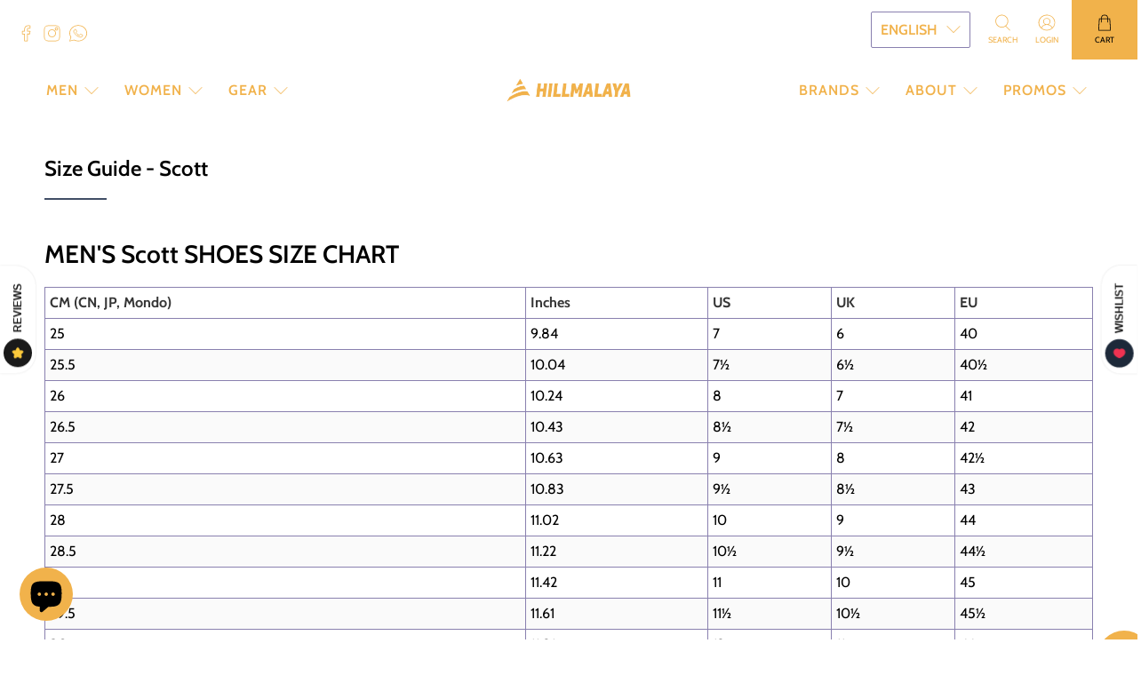

--- FILE ---
content_type: text/html; charset=utf-8
request_url: https://hillmalaya.com.hk/en-it/pages/size-guide-scott
body_size: 47141
content:


 <!doctype html>
<html class="no-js no-touch" lang="en">
<head>
 <script>
    window.Store = window.Store || {};
    window.Store.id = 63966707941;
</script>
 <meta charset="utf-8">
 <meta http-equiv="cleartype" content="on">
 <meta name="robots" content="index,follow">
 <meta name="viewport" content="width=device-width,initial-scale=1">
 <meta name="theme-color" content="#ffffff">
 <link rel="canonical" href="https://hillmalaya.com.hk/en-it/pages/size-guide-scott"><title>Size Guide - Scott - Hillmalaya</title>
 <!-- DNS prefetches -->
 <link rel="dns-prefetch" href="https://cdn.shopify.com">
 <link rel="dns-prefetch" href="https://sp.stapecdn.com">
 <link rel="dns-prefetch" href="https://monorail-edge.shopifysvc.com">
 <!-- Preconnects -->
 <link rel="preconnect" href="https://cdn.shopify.com" crossorigin>
 <link rel="preconnect" href="https://sp.stapecdn.com">
 <link rel="preconnect" href="https://monorail-edge.shopifysvc.com">
 <!-- Preloads -->
 <!-- Preload CSS -->
 <link href="//hillmalaya.com.hk/cdn/shop/t/22/assets/fancybox.css?v=30466120580444283401707851308" rel="stylesheet" type="text/css" media="all" />
 <link href="//hillmalaya.com.hk/cdn/shop/t/22/assets/styles.css?v=84446957736763785631764843629" rel="stylesheet" type="text/css" media="all" />
 <!-- Preload JS -->
 <link href="//hillmalaya.com.hk/cdn/shop/t/22/assets/jquery.min.js?v=115860211936397945481707851309" as="script" rel="preload">
 <link href="//hillmalaya.com.hk/cdn/shop/t/22/assets/vendors.js?v=109797869921481115861719820720" as="script" rel="preload">
 <link href="//hillmalaya.com.hk/cdn/shop/t/22/assets/utilities.js?v=25094108914350963421754122769" as="script" rel="preload">
 <link href="//hillmalaya.com.hk/cdn/shop/t/22/assets/app.js?v=143063369954328348401765650849" as="script" rel="preload">
 <link href="//hillmalaya.com.hk/cdn/s/javascripts/currencies.js" as="script" rel="preload">
 <link href="//hillmalaya.com.hk/cdn/shop/t/22/assets/currencyConversion.js?v=131509219858779596601707851308" as="script" rel="preload">
 <link rel="stylesheet" href="//hillmalaya.com.hk/cdn/shop/t/22/assets/fancybox.css?v=30466120580444283401707851308" media="print" onload="this.media='all'">
 <link rel="stylesheet" href="//hillmalaya.com.hk/cdn/shop/t/22/assets/styles.css?v=84446957736763785631764843629" media="print" onload="this.media='all'">
 <noscript>
 <link rel="stylesheet" href="//hillmalaya.com.hk/cdn/shop/t/22/assets/fancybox.css?v=30466120580444283401707851308">
 <link rel="stylesheet" href="//hillmalaya.com.hk/cdn/shop/t/22/assets/styles.css?v=84446957736763785631764843629">
</noscript>
 <!-- CSS for Hillmalaya -->
 <link rel="stylesheet" href="//hillmalaya.com.hk/cdn/shop/t/22/assets/fancybox.css?v=30466120580444283401707851308">
 <link rel="stylesheet" href="//hillmalaya.com.hk/cdn/shop/t/22/assets/styles.css?v=84446957736763785631764843629">
 <script>
    window.PXUTheme = window.PXUTheme || {};
    window.PXUTheme.version = '0.8.1';
    window.PXUTheme.name = 'Hillmalaya';
</script>
 <script>
    

window.PXUTheme = window.PXUTheme || {};


window.PXUTheme.info = {
  name: 'Hillmalaya',
  version: '0.8.1'
}


window.PXUTheme.currency = {};
window.PXUTheme.currency.show_multiple_currencies = false;
window.PXUTheme.currency.presentment_currency = "EUR";
window.PXUTheme.currency.default_currency = "CAD";
window.PXUTheme.currency.display_format = "money_with_currency_format";
window.PXUTheme.currency.money_format = "€{{amount_with_comma_separator}} EUR";
window.PXUTheme.currency.money_format_no_currency = "€{{amount_with_comma_separator}}";
window.PXUTheme.currency.money_format_currency = "€{{amount_with_comma_separator}} EUR";
window.PXUTheme.currency.native_multi_currency = true;
window.PXUTheme.currency.iso_code = "EUR";
window.PXUTheme.currency.symbol = "€";








window.PXUTheme.icons = {};



window.PXUTheme.theme_settings = {};
window.PXUTheme.contentCreator = {};
window.PXUTheme.routes = window.PXUTheme.routes || {};


window.PXUTheme.routes.cart_url = "/en-it/cart";
window.PXUTheme.routes.root_url = "/en-it";
window.PXUTheme.routes.search_url = "/en-it/search";
window.PXUTheme.routes.collection_url = "/en-it/collections";
window.PXUTheme.routes.product_recommendations_url = "/en-it/recommendations/products";
window.PXUTheme.routes.predictive_search_url = "/en-it/search/suggest";

window.PXUTheme.theme_settings.icon_style = "icon_outline";
window.PXUTheme.theme_settings.image_loading_style = "fade-in";

window.PXUTheme.theme_settings.userLoggedIn = false;
window.PXUTheme.theme_settings.userAddress = '';

window.PXUTheme.theme_settings.display_inventory_left = true;
window.PXUTheme.theme_settings.inventory_threshold = "11";
window.PXUTheme.theme_settings.limit_quantity = "true";

window.PXUTheme.theme_settings.announcement_enabled = false;
window.PXUTheme.theme_settings.header_layout = "centered";
window.PXUTheme.theme_settings.footer_layout = "centered";
window.PXUTheme.theme_settings.search_layout = "overlay";

window.PXUTheme.theme_settings.product_form_style = "radio";
window.PXUTheme.theme_settings.show_multiple_currencies = false;
window.PXUTheme.theme_settings.stickers_enabled = true;
window.PXUTheme.theme_settings.show_secondary_image = true;
window.PXUTheme.theme_settings.show_collection_swatches = false;
window.PXUTheme.theme_settings.enable_quickshop = false;
window.PXUTheme.theme_settings.video_looping = false;

window.PXUTheme.theme_settings.enable_autocomplete = true;

window.PXUTheme.theme_settings.shipping_calculator_enabled = false;
window.PXUTheme.theme_settings.customer_logged_in = false;




window.PXUTheme.media_queries = {};
window.PXUTheme.media_queries.small = window.matchMedia( "(max-width: 480px)" );
window.PXUTheme.media_queries.medium = window.matchMedia( "(max-width: 798px)" );
window.PXUTheme.media_queries.large = window.matchMedia( "(min-width: 799px)" );
window.PXUTheme.media_queries.larger = window.matchMedia( "(min-width: 960px)" );
window.PXUTheme.media_queries.xlarge = window.matchMedia( "(min-width: 1200px)" );
window.PXUTheme.media_queries.ie10 = window.matchMedia( "all and (-ms-high-contrast: none), (-ms-high-contrast: active)" );
window.PXUTheme.media_queries.tablet = window.matchMedia( "only screen and (min-width: 799px) and (max-width: 1024px)" );
window.PXUTheme.shop_currency = "HKD";
window.PXUTheme.cart_currency = "EUR";
window.PXUTheme.cdzCart = {"note":null,"attributes":{},"original_total_price":0,"total_price":0,"total_discount":0,"total_weight":0.0,"item_count":0,"items":[],"requires_shipping":false,"currency":"EUR","items_subtotal_price":0,"cart_level_discount_applications":[],"checkout_charge_amount":0};
window.PXUTheme.cdzCart_current = {"note":null,"attributes":{},"original_total_price":0,"total_price":0,"total_discount":0,"total_weight":0.0,"item_count":0,"items":[],"requires_shipping":false,"currency":"EUR","items_subtotal_price":0,"cart_level_discount_applications":[],"checkout_charge_amount":0};
window.PXUTheme.sfcod = true;
window.PXUTheme.not_require_shipping = false;
window.PXUTheme.in_kpi_warehouse = false;
window.PXUTheme.dyn_root_url = "/en-it";
window.PXUTheme.dyn_cart_url = "/en-it/cart";
window.PXUTheme.dyn_cart_add_url = "/en-it/cart/add";
window.PXUTheme.dyn_cart_change_url = "/en-it/cart/change";
window.PXUTheme.dyn_cart_clear_url = "/en-it/cart/clear";
window.PXUTheme.dyn_account_login_url = "/customer_authentication/login?return_to=%2Fen-it%2Fpages%2Fsize-guide-scott&locale=en";
window.PXUTheme.dyn_product_recommendations_url = "/en-it/recommendations/products";

window.PXUTheme.delivery_method = "d2d";
window.PXUTheme.dynamic_checkout = true;
window.PXUTheme.ewallet_discount = 0;
window.PXUTheme.member_discount = 0;
window.PXUTheme.market = 20228047077;
window.PXUTheme.language = "en";



window.PXUTheme.translation = {};
window.PXUTheme.translation.product_savings = "You save:";
window.PXUTheme.translation.product_members_login = "Translation missing: en.products.product.members_login";
window.PXUTheme.translation.product_members_price = "Member Price: ???";
window.PXUTheme.translation.product_members_price_shown = "Exclusive Price For You";
window.PXUTheme.translation.product_members_savings = "Translation missing: en.products.product.members_savings";
window.PXUTheme.translation.product_payment_savings = "Translation missing: en.products.product.payment_savings";
window.PXUTheme.translation.free_price_text = "Free";

window.PXUTheme.translation.page_text = "Page";
window.PXUTheme.translation.of_text = "of";

window.PXUTheme.translation.notify_form_success = "Thanks! We will notify you when this product becomes available!";
window.PXUTheme.translation.notify_form_email = "Email address";
window.PXUTheme.translation.contact_email = "";
window.PXUTheme.translation.customer_email = "";
window.PXUTheme.translation.notify_form_send = "Send";
window.PXUTheme.translation.email_content = "Please notify me when the following product is back in stock: ";

window.PXUTheme.translation.cartItemsOne = "item";
window.PXUTheme.translation.cartItemsOther = "items";
window.PXUTheme.translation.addToCart = "Add to cart";
window.PXUTheme.translation.addToCart_preorder = "Pre-order";
window.PXUTheme.translation.soldOut = "Sold Out";
window.PXUTheme.translation.unavailable = "Unavailable";

window.PXUTheme.translation.select_variant = "Please select all your options";
window.PXUTheme.translation.product_count_one = "item left";
window.PXUTheme.translation.product_count_other = "items left";
window.PXUTheme.translation.product_count_many = "Translation missing: en.products.product.items_left_count.many";
window.PXUTheme.translation.product_count_preorder = "Preorder Now, We Will Ship On:";
window.PXUTheme.translation.product_count_non_phy = "Non-physicsal item";
window.PXUTheme.translation.product_sold_count = "Translation missing: en.products.product.sold_count";
window.PXUTheme.translation.sold_out = "Sold Out";
window.PXUTheme.translation.savings = "You save:";
window.PXUTheme.translation.best_seller = "Translation missing: en.products.product.immediate_dispatch";
window.PXUTheme.translation.coming_soon = "Coming Soon";
window.PXUTheme.translation.new_sticker = "New";
window.PXUTheme.translation.pre_order = "Translation missing: en.products.product.preorder";
window.PXUTheme.translation.sale = "Sale";
window.PXUTheme.translation.staff_pick = "Staff Pick";
window.PXUTheme.translation.free = "Free";
window.PXUTheme.translation.from = "from";

window.PXUTheme.translation.newsletter_form_success = "Thank you for joining our mailing list!";

window.PXUTheme.translation.contact_form_success = "Thanks for contacting us. We&amp;#39;ll get back to you as soon as possible.";
window.PXUTheme.translation.contact_form_checkbox_error = "Please make sure at least one checkbox is checked.";

window.PXUTheme.translation.shipping_calculator_submit_btn = "Calculate";
window.PXUTheme.translation.shipping_calculator_submit_btn_disabled = "Calculating...";
window.PXUTheme.translation.shipping_calculator_zip_code = "Zip / Postal Code";
window.PXUTheme.translation.shipping_calculator_is_not_valid = "is not valid";
window.PXUTheme.translation.shipping_calculator_is_not_blank = "can&#39;t be blank";
window.PXUTheme.translation.shipping_calculator_is_not_supported = "is not supported";
window.PXUTheme.translation.no_shipping_destination = "We do not ship to this destination.";
window.PXUTheme.translation.additional_rate = "There is one shipping rate available for";
window.PXUTheme.translation.additional_rate_at = "at";
window.PXUTheme.translation.additional_rates_part_1 = "There are";
window.PXUTheme.translation.additional_rates_part_2 = "shipping rates available for";
window.PXUTheme.translation.additional_rates_part_3 = "starting at";
window.PXUTheme.gad_content = "\u003cdiv class=\"product-block product-block--promo-texts cswgad\"\u003e  \u003cstyle data-shopify=\"\"\u003e    .product-promo-texts-9 {      text-align: center;      background: #fffde6;      margin: 10px 0 10px 0;    }  \u003c\/style\u003e  \u003cdiv class=\"product-promo-texts-9\"\u003e    \u003cspan class=\"h5\"\u003eAI Price For You (Website ONLY)\u003c\/span\u003e    \u003cp\u003e      Our AI thinks that you deserve discount\u003cbr\u003eThis price is final and only valid for \u003cstrong\u003e\u003cspan id=\"gad_variant\"\u003ethis colour and size\u003c\/span\u003e\u003c\/strong\u003e, other discounts may not apply\u003cbr\u003eTime left: \u003cspan id=\"hours\"\u003e\u003c\/span\u003e Hours \u003cspan id=\"minutes\"\u003e\u003c\/span\u003e Minutes \u003cspan id=\"seconds\"\u003e\u003c\/span\u003e Seconds    \u003c\/p\u003e  \u003c\/div\u003e\u003c\/div\u003e";
</script>
 <script src="//hillmalaya.com.hk/cdn/shop/t/22/assets/jquery.min.js?v=115860211936397945481707851309" defer></script>
 <script src="//hillmalaya.com.hk/cdn/shop/t/22/assets/vendors.js?v=109797869921481115861719820720" defer></script>
 <script src="//hillmalaya.com.hk/cdn/shop/t/22/assets/utilities.js?v=25094108914350963421754122769" defer></script>
 <script src="//hillmalaya.com.hk/cdn/shop/t/22/assets/app.js?v=143063369954328348401765650849" defer></script><script src="//hillmalaya.com.hk/cdn/s/javascripts/currencies.js" async></script>
 <script src="//hillmalaya.com.hk/cdn/shop/t/22/assets/currencyConversion.js?v=131509219858779596601707851308" defer></script>
 <noscript>
 <style>
      /* Insert styles for styles when JS is not loaded */

      .noscript {
        display: block;
      }
</style>
</noscript>
 <script>
    document.documentElement.className=document.documentElement.className.replace(/\bno-js\b/,'js');
    if(window.Shopify&&window.Shopify.designMode)document.documentElement.className+=' in-theme-editor';
    if(('ontouchstart' in window)||window.DocumentTouch&&document instanceof DocumentTouch)document.documentElement.className=document.documentElement.className.replace(/\bno-touch\b/,'has-touch');
</script><meta name="description" content="MEN&#39;S Scott SHOES SIZE CHART CM (CN, JP, Mondo) Inches US UK EU 25 9.84 7 6 40 25.5 10.04 7½ 6½ 40½ 26 10.24 8 7 41 26.5 10.43 8½ 7½ 42 27 10.63 9 8 42½ 27.5 10.83 9½ 8½ 43 28 11.02 10 9 44 28.5 11.22 10½ 9½ 44½ 29 11.42 11 10 45 29.5 11.61 11½ 10½ 45½ 30 11.81 12 11 46 30.5 12.01 12½ 11½ 47 31 12.2 13 12 47½ 32 12.6 1" /><link rel="shortcut icon" type="image/x-icon" href="//hillmalaya.com.hk/cdn/shop/files/favicon_4x_1d725b36-b902-40a2-a620-5f4829651da7_180x180.png?v=1658463298">
 <link rel="apple-touch-icon" href="//hillmalaya.com.hk/cdn/shop/files/favicon_4x_1d725b36-b902-40a2-a620-5f4829651da7_180x180.png?v=1658463298"/>
 <link rel="apple-touch-icon" sizes="57x57" href="//hillmalaya.com.hk/cdn/shop/files/favicon_4x_1d725b36-b902-40a2-a620-5f4829651da7_57x57.png?v=1658463298"/>
 <link rel="apple-touch-icon" sizes="60x60" href="//hillmalaya.com.hk/cdn/shop/files/favicon_4x_1d725b36-b902-40a2-a620-5f4829651da7_60x60.png?v=1658463298"/>
 <link rel="apple-touch-icon" sizes="72x72" href="//hillmalaya.com.hk/cdn/shop/files/favicon_4x_1d725b36-b902-40a2-a620-5f4829651da7_72x72.png?v=1658463298"/>
 <link rel="apple-touch-icon" sizes="76x76" href="//hillmalaya.com.hk/cdn/shop/files/favicon_4x_1d725b36-b902-40a2-a620-5f4829651da7_76x76.png?v=1658463298"/>
 <link rel="apple-touch-icon" sizes="114x114" href="//hillmalaya.com.hk/cdn/shop/files/favicon_4x_1d725b36-b902-40a2-a620-5f4829651da7_114x114.png?v=1658463298"/>
 <link rel="apple-touch-icon" sizes="180x180" href="//hillmalaya.com.hk/cdn/shop/files/favicon_4x_1d725b36-b902-40a2-a620-5f4829651da7_180x180.png?v=1658463298"/>
 <link rel="apple-touch-icon" sizes="228x228" href="//hillmalaya.com.hk/cdn/shop/files/favicon_4x_1d725b36-b902-40a2-a620-5f4829651da7_228x228.png?v=1658463298"/><script>window.performance && window.performance.mark && window.performance.mark('shopify.content_for_header.start');</script><meta name="facebook-domain-verification" content="r5b2a06j3ei74i7rgflu5ye58yxv3f">
<meta name="google-site-verification" content="w7ZmZ7_ivjVGtBYi8Y_yq_ZSWVNRthFvBrgpIKtSfBg">
<meta id="shopify-digital-wallet" name="shopify-digital-wallet" content="/63966707941/digital_wallets/dialog">
<meta name="shopify-checkout-api-token" content="2b424525f9835948c4cbffe82783da45">
<meta id="in-context-paypal-metadata" data-shop-id="63966707941" data-venmo-supported="false" data-environment="production" data-locale="en_US" data-paypal-v4="true" data-currency="EUR">
<link rel="alternate" hreflang="x-default" href="https://hillmalaya.com.hk/pages/size-guide-scott">
<link rel="alternate" hreflang="en" href="https://hillmalaya.com.hk/pages/size-guide-scott">
<link rel="alternate" hreflang="zh-Hant" href="https://hillmalaya.com.hk/zh/pages/size-guide-scott">
<link rel="alternate" hreflang="en-SG" href="https://hillmalaya.com.hk/en-sg/pages/size-guide-scott">
<link rel="alternate" hreflang="zh-Hant-SG" href="https://hillmalaya.com.hk/zh-sg/pages/size-guide-scott">
<link rel="alternate" hreflang="en-MY" href="https://hillmalaya.com.hk/en-my/pages/size-guide-scott">
<link rel="alternate" hreflang="zh-Hant-MY" href="https://hillmalaya.com.hk/zh-my/pages/size-guide-scott">
<link rel="alternate" hreflang="en-AU" href="https://hillmalaya.com.hk/en-au/pages/size-guide-scott">
<link rel="alternate" hreflang="zh-Hant-AU" href="https://hillmalaya.com.hk/zh-au/pages/size-guide-scott">
<link rel="alternate" hreflang="en-NZ" href="https://hillmalaya.com.hk/en-nz/pages/size-guide-scott">
<link rel="alternate" hreflang="zh-Hant-NZ" href="https://hillmalaya.com.hk/zh-nz/pages/size-guide-scott">
<link rel="alternate" hreflang="en-CA" href="https://hillmalaya.com.hk/en-ca/pages/size-guide-scott">
<link rel="alternate" hreflang="fr-CA" href="https://hillmalaya.com.hk/fr-ca/pages/size-guide-scott">
<link rel="alternate" hreflang="en-GB" href="https://hillmalaya.com.hk/en-gb/pages/size-guide-scott">
<link rel="alternate" hreflang="zh-Hant-GB" href="https://hillmalaya.com.hk/zh-gb/pages/size-guide-scott">
<link rel="alternate" hreflang="zh-Hant-TW" href="https://hillmalaya.com.hk/zh-tw/pages/size-guide-scott">
<link rel="alternate" hreflang="en-TW" href="https://hillmalaya.com.hk/en-tw/pages/size-guide-scott">
<link rel="alternate" hreflang="ja-JP" href="https://hillmalaya.com.hk/ja-ja/pages/size-guide-scott">
<link rel="alternate" hreflang="en-JP" href="https://hillmalaya.com.hk/en-ja/pages/size-guide-scott">
<link rel="alternate" hreflang="en-PH" href="https://hillmalaya.com.hk/en-ph/pages/size-guide-scott">
<link rel="alternate" hreflang="en-AE" href="https://hillmalaya.com.hk/en-ae/pages/size-guide-scott">
<link rel="alternate" hreflang="zh-Hant-AE" href="https://hillmalaya.com.hk/zh-ae/pages/size-guide-scott">
<link rel="alternate" hreflang="en-TH" href="https://hillmalaya.com.hk/en-th/pages/size-guide-scott">
<link rel="alternate" hreflang="zh-Hant-TH" href="https://hillmalaya.com.hk/zh-th/pages/size-guide-scott">
<link rel="alternate" hreflang="en-VN" href="https://hillmalaya.com.hk/en-vn/pages/size-guide-scott">
<link rel="alternate" hreflang="zh-Hant-VN" href="https://hillmalaya.com.hk/zh-vn/pages/size-guide-scott">
<link rel="alternate" hreflang="en-ID" href="https://hillmalaya.com.hk/en-id/pages/size-guide-scott">
<link rel="alternate" hreflang="zh-Hant-ID" href="https://hillmalaya.com.hk/zh-id/pages/size-guide-scott">
<link rel="alternate" hreflang="fr-FR" href="https://hillmalaya.com.hk/fr-fr/pages/size-guide-scott">
<link rel="alternate" hreflang="en-FR" href="https://hillmalaya.com.hk/en-fr/pages/size-guide-scott">
<link rel="alternate" hreflang="de-DE" href="https://hillmalaya.com.hk/de-de/pages/size-guide-scott">
<link rel="alternate" hreflang="en-DE" href="https://hillmalaya.com.hk/en-de/pages/size-guide-scott">
<link rel="alternate" hreflang="nl-NL" href="https://hillmalaya.com.hk/nl-nl/pages/size-guide-scott">
<link rel="alternate" hreflang="en-NL" href="https://hillmalaya.com.hk/en-nl/pages/size-guide-scott">
<link rel="alternate" hreflang="it-IT" href="https://hillmalaya.com.hk/it-it/pages/size-guide-scott">
<link rel="alternate" hreflang="en-IT" href="https://hillmalaya.com.hk/en-it/pages/size-guide-scott">
<link rel="alternate" hreflang="es-ES" href="https://hillmalaya.com.hk/es-es/pages/size-guide-scott">
<link rel="alternate" hreflang="en-ES" href="https://hillmalaya.com.hk/en-es/pages/size-guide-scott">
<link rel="alternate" hreflang="zh-Hant-CN" href="https://hillmalaya.com.hk/zh/pages/size-guide-scott">
<link rel="alternate" hreflang="zh-Hant-HK" href="https://hillmalaya.com.hk/zh/pages/size-guide-scott">
<link rel="alternate" hreflang="zh-Hant-MO" href="https://hillmalaya.com.hk/zh/pages/size-guide-scott">
<script async="async" src="/checkouts/internal/preloads.js?locale=en-IT"></script>
<link rel="preconnect" href="https://shop.app" crossorigin="anonymous">
<script async="async" src="https://shop.app/checkouts/internal/preloads.js?locale=en-IT&shop_id=63966707941" crossorigin="anonymous"></script>
<script id="apple-pay-shop-capabilities" type="application/json">{"shopId":63966707941,"countryCode":"HK","currencyCode":"EUR","merchantCapabilities":["supports3DS"],"merchantId":"gid:\/\/shopify\/Shop\/63966707941","merchantName":"Hillmalaya","requiredBillingContactFields":["postalAddress","email","phone"],"requiredShippingContactFields":["postalAddress","email","phone"],"shippingType":"shipping","supportedNetworks":["visa","masterCard","amex"],"total":{"type":"pending","label":"Hillmalaya","amount":"1.00"},"shopifyPaymentsEnabled":true,"supportsSubscriptions":true}</script>
<script id="shopify-features" type="application/json">{"accessToken":"2b424525f9835948c4cbffe82783da45","betas":["rich-media-storefront-analytics"],"domain":"hillmalaya.com.hk","predictiveSearch":true,"shopId":63966707941,"locale":"en"}</script>
<script>var Shopify = Shopify || {};
Shopify.shop = "hillmalaya.myshopify.com";
Shopify.locale = "en";
Shopify.currency = {"active":"EUR","rate":"0.11253456"};
Shopify.country = "IT";
Shopify.theme = {"name":"Hillmalaya","id":139620319461,"schema_name":"Hillmalaya","schema_version":"0.8.1","theme_store_id":null,"role":"main"};
Shopify.theme.handle = "null";
Shopify.theme.style = {"id":null,"handle":null};
Shopify.cdnHost = "hillmalaya.com.hk/cdn";
Shopify.routes = Shopify.routes || {};
Shopify.routes.root = "/en-it/";</script>
<script type="module">!function(o){(o.Shopify=o.Shopify||{}).modules=!0}(window);</script>
<script>!function(o){function n(){var o=[];function n(){o.push(Array.prototype.slice.apply(arguments))}return n.q=o,n}var t=o.Shopify=o.Shopify||{};t.loadFeatures=n(),t.autoloadFeatures=n()}(window);</script>
<script>
  window.ShopifyPay = window.ShopifyPay || {};
  window.ShopifyPay.apiHost = "shop.app\/pay";
  window.ShopifyPay.redirectState = null;
</script>
<script id="shop-js-analytics" type="application/json">{"pageType":"page"}</script>
<script defer="defer" async type="module" src="//hillmalaya.com.hk/cdn/shopifycloud/shop-js/modules/v2/client.init-shop-cart-sync_C5BV16lS.en.esm.js"></script>
<script defer="defer" async type="module" src="//hillmalaya.com.hk/cdn/shopifycloud/shop-js/modules/v2/chunk.common_CygWptCX.esm.js"></script>
<script type="module">
  await import("//hillmalaya.com.hk/cdn/shopifycloud/shop-js/modules/v2/client.init-shop-cart-sync_C5BV16lS.en.esm.js");
await import("//hillmalaya.com.hk/cdn/shopifycloud/shop-js/modules/v2/chunk.common_CygWptCX.esm.js");

  window.Shopify.SignInWithShop?.initShopCartSync?.({"fedCMEnabled":true,"windoidEnabled":true});

</script>
<script>
  window.Shopify = window.Shopify || {};
  if (!window.Shopify.featureAssets) window.Shopify.featureAssets = {};
  window.Shopify.featureAssets['shop-js'] = {"shop-cart-sync":["modules/v2/client.shop-cart-sync_ZFArdW7E.en.esm.js","modules/v2/chunk.common_CygWptCX.esm.js"],"init-fed-cm":["modules/v2/client.init-fed-cm_CmiC4vf6.en.esm.js","modules/v2/chunk.common_CygWptCX.esm.js"],"shop-button":["modules/v2/client.shop-button_tlx5R9nI.en.esm.js","modules/v2/chunk.common_CygWptCX.esm.js"],"shop-cash-offers":["modules/v2/client.shop-cash-offers_DOA2yAJr.en.esm.js","modules/v2/chunk.common_CygWptCX.esm.js","modules/v2/chunk.modal_D71HUcav.esm.js"],"init-windoid":["modules/v2/client.init-windoid_sURxWdc1.en.esm.js","modules/v2/chunk.common_CygWptCX.esm.js"],"shop-toast-manager":["modules/v2/client.shop-toast-manager_ClPi3nE9.en.esm.js","modules/v2/chunk.common_CygWptCX.esm.js"],"init-shop-email-lookup-coordinator":["modules/v2/client.init-shop-email-lookup-coordinator_B8hsDcYM.en.esm.js","modules/v2/chunk.common_CygWptCX.esm.js"],"init-shop-cart-sync":["modules/v2/client.init-shop-cart-sync_C5BV16lS.en.esm.js","modules/v2/chunk.common_CygWptCX.esm.js"],"avatar":["modules/v2/client.avatar_BTnouDA3.en.esm.js"],"pay-button":["modules/v2/client.pay-button_FdsNuTd3.en.esm.js","modules/v2/chunk.common_CygWptCX.esm.js"],"init-customer-accounts":["modules/v2/client.init-customer-accounts_DxDtT_ad.en.esm.js","modules/v2/client.shop-login-button_C5VAVYt1.en.esm.js","modules/v2/chunk.common_CygWptCX.esm.js","modules/v2/chunk.modal_D71HUcav.esm.js"],"init-shop-for-new-customer-accounts":["modules/v2/client.init-shop-for-new-customer-accounts_ChsxoAhi.en.esm.js","modules/v2/client.shop-login-button_C5VAVYt1.en.esm.js","modules/v2/chunk.common_CygWptCX.esm.js","modules/v2/chunk.modal_D71HUcav.esm.js"],"shop-login-button":["modules/v2/client.shop-login-button_C5VAVYt1.en.esm.js","modules/v2/chunk.common_CygWptCX.esm.js","modules/v2/chunk.modal_D71HUcav.esm.js"],"init-customer-accounts-sign-up":["modules/v2/client.init-customer-accounts-sign-up_CPSyQ0Tj.en.esm.js","modules/v2/client.shop-login-button_C5VAVYt1.en.esm.js","modules/v2/chunk.common_CygWptCX.esm.js","modules/v2/chunk.modal_D71HUcav.esm.js"],"shop-follow-button":["modules/v2/client.shop-follow-button_Cva4Ekp9.en.esm.js","modules/v2/chunk.common_CygWptCX.esm.js","modules/v2/chunk.modal_D71HUcav.esm.js"],"checkout-modal":["modules/v2/client.checkout-modal_BPM8l0SH.en.esm.js","modules/v2/chunk.common_CygWptCX.esm.js","modules/v2/chunk.modal_D71HUcav.esm.js"],"lead-capture":["modules/v2/client.lead-capture_Bi8yE_yS.en.esm.js","modules/v2/chunk.common_CygWptCX.esm.js","modules/v2/chunk.modal_D71HUcav.esm.js"],"shop-login":["modules/v2/client.shop-login_D6lNrXab.en.esm.js","modules/v2/chunk.common_CygWptCX.esm.js","modules/v2/chunk.modal_D71HUcav.esm.js"],"payment-terms":["modules/v2/client.payment-terms_CZxnsJam.en.esm.js","modules/v2/chunk.common_CygWptCX.esm.js","modules/v2/chunk.modal_D71HUcav.esm.js"]};
</script>
<script>(function() {
  var isLoaded = false;
  function asyncLoad() {
    if (isLoaded) return;
    isLoaded = true;
    var urls = ["https:\/\/ecommplugins-scripts.trustpilot.com\/v2.1\/js\/header.min.js?settings=eyJrZXkiOiJuN0ZncTk1UnZ5NGR3ZHFGIiwicyI6Im5vbmUifQ==\u0026shop=hillmalaya.myshopify.com","https:\/\/ecommplugins-scripts.trustpilot.com\/v2.1\/js\/success.min.js?settings=eyJrZXkiOiJuN0ZncTk1UnZ5NGR3ZHFGIiwicyI6Im5vbmUiLCJ0IjpbIm9yZGVycy9mdWxmaWxsZWQiXSwidiI6IiIsImEiOiIifQ==\u0026shop=hillmalaya.myshopify.com","https:\/\/ecommplugins-trustboxsettings.trustpilot.com\/hillmalaya.myshopify.com.js?settings=1750314868098\u0026shop=hillmalaya.myshopify.com"];
    for (var i = 0; i
 <urls.length; i++) {
      var s = document.createElement('script');
      s.type = 'text/javascript';
      s.async = true;
      s.src = urls[i];
      var x = document.getElementsByTagName('script')[0];
      x.parentNode.insertBefore(s, x);
    }
  };
  if(window.attachEvent) {
    window.attachEvent('onload', asyncLoad);
  } else {
    window.addEventListener('load', asyncLoad, false);
  }
})();</script>
<script id="__st">var __st={"a":63966707941,"offset":28800,"reqid":"e25c1c15-eeba-4eac-9396-bc9085bb1f65-1768816539","pageurl":"hillmalaya.com.hk\/en-it\/pages\/size-guide-scott","s":"pages-100828184805","u":"52cc1f5776e4","p":"page","rtyp":"page","rid":100828184805};</script>
<script>window.ShopifyPaypalV4VisibilityTracking = true;</script>
<script id="captcha-bootstrap">!function(){'use strict';const t='contact',e='account',n='new_comment',o=[[t,t],['blogs',n],['comments',n],[t,'customer']],c=[[e,'customer_login'],[e,'guest_login'],[e,'recover_customer_password'],[e,'create_customer']],r=t=>t.map((([t,e])=>`form[action*='/${t}']:not([data-nocaptcha='true']) input[name='form_type'][value='${e}']`)).join(','),a=t=>()=>t?[...document.querySelectorAll(t)].map((t=>t.form)):[];function s(){const t=[...o],e=r(t);return a(e)}const i='password',u='form_key',d=['recaptcha-v3-token','g-recaptcha-response','h-captcha-response',i],f=()=>{try{return window.sessionStorage}catch{return}},m='__shopify_v',_=t=>t.elements[u];function p(t,e,n=!1){try{const o=window.sessionStorage,c=JSON.parse(o.getItem(e)),{data:r}=function(t){const{data:e,action:n}=t;return t[m]||n?{data:e,action:n}:{data:t,action:n}}(c);for(const[e,n]of Object.entries(r))t.elements[e]&&(t.elements[e].value=n);n&&o.removeItem(e)}catch(o){console.error('form repopulation failed',{error:o})}}const l='form_type',E='cptcha';function T(t){t.dataset[E]=!0}const w=window,h=w.document,L='Shopify',v='ce_forms',y='captcha';let A=!1;((t,e)=>{const n=(g='f06e6c50-85a8-45c8-87d0-21a2b65856fe',I='https://cdn.shopify.com/shopifycloud/storefront-forms-hcaptcha/ce_storefront_forms_captcha_hcaptcha.v1.5.2.iife.js',D={infoText:'Protected by hCaptcha',privacyText:'Privacy',termsText:'Terms'},(t,e,n)=>{const o=w[L][v],c=o.bindForm;if(c)return c(t,g,e,D).then(n);var r;o.q.push([[t,g,e,D],n]),r=I,A||(h.body.append(Object.assign(h.createElement('script'),{id:'captcha-provider',async:!0,src:r})),A=!0)});var g,I,D;w[L]=w[L]||{},w[L][v]=w[L][v]||{},w[L][v].q=[],w[L][y]=w[L][y]||{},w[L][y].protect=function(t,e){n(t,void 0,e),T(t)},Object.freeze(w[L][y]),function(t,e,n,w,h,L){const[v,y,A,g]=function(t,e,n){const i=e?o:[],u=t?c:[],d=[...i,...u],f=r(d),m=r(i),_=r(d.filter((([t,e])=>n.includes(e))));return[a(f),a(m),a(_),s()]}(w,h,L),I=t=>{const e=t.target;return e instanceof HTMLFormElement?e:e&&e.form},D=t=>v().includes(t);t.addEventListener('submit',(t=>{const e=I(t);if(!e)return;const n=D(e)&&!e.dataset.hcaptchaBound&&!e.dataset.recaptchaBound,o=_(e),c=g().includes(e)&&(!o||!o.value);(n||c)&&t.preventDefault(),c&&!n&&(function(t){try{if(!f())return;!function(t){const e=f();if(!e)return;const n=_(t);if(!n)return;const o=n.value;o&&e.removeItem(o)}(t);const e=Array.from(Array(32),(()=>Math.random().toString(36)[2])).join('');!function(t,e){_(t)||t.append(Object.assign(document.createElement('input'),{type:'hidden',name:u})),t.elements[u].value=e}(t,e),function(t,e){const n=f();if(!n)return;const o=[...t.querySelectorAll(`input[type='${i}']`)].map((({name:t})=>t)),c=[...d,...o],r={};for(const[a,s]of new FormData(t).entries())c.includes(a)||(r[a]=s);n.setItem(e,JSON.stringify({[m]:1,action:t.action,data:r}))}(t,e)}catch(e){console.error('failed to persist form',e)}}(e),e.submit())}));const S=(t,e)=>{t&&!t.dataset[E]&&(n(t,e.some((e=>e===t))),T(t))};for(const o of['focusin','change'])t.addEventListener(o,(t=>{const e=I(t);D(e)&&S(e,y())}));const B=e.get('form_key'),M=e.get(l),P=B&&M;t.addEventListener('DOMContentLoaded',(()=>{const t=y();if(P)for(const e of t)e.elements[l].value===M&&p(e,B);[...new Set([...A(),...v().filter((t=>'true'===t.dataset.shopifyCaptcha))])].forEach((e=>S(e,t)))}))}(h,new URLSearchParams(w.location.search),n,t,e,['guest_login'])})(!1,!0)}();</script>
<script integrity="sha256-4kQ18oKyAcykRKYeNunJcIwy7WH5gtpwJnB7kiuLZ1E=" data-source-attribution="shopify.loadfeatures" defer="defer" src="//hillmalaya.com.hk/cdn/shopifycloud/storefront/assets/storefront/load_feature-a0a9edcb.js" crossorigin="anonymous"></script>
<script crossorigin="anonymous" defer="defer" src="//hillmalaya.com.hk/cdn/shopifycloud/storefront/assets/shopify_pay/storefront-65b4c6d7.js?v=20250812"></script>
<script data-source-attribution="shopify.dynamic_checkout.dynamic.init">var Shopify=Shopify||{};Shopify.PaymentButton=Shopify.PaymentButton||{isStorefrontPortableWallets:!0,init:function(){window.Shopify.PaymentButton.init=function(){};var t=document.createElement("script");t.src="https://hillmalaya.com.hk/cdn/shopifycloud/portable-wallets/latest/portable-wallets.en.js",t.type="module",document.head.appendChild(t)}};
</script>
<script data-source-attribution="shopify.dynamic_checkout.buyer_consent">
  function portableWalletsHideBuyerConsent(e){var t=document.getElementById("shopify-buyer-consent"),n=document.getElementById("shopify-subscription-policy-button");t&&n&&(t.classList.add("hidden"),t.setAttribute("aria-hidden","true"),n.removeEventListener("click",e))}function portableWalletsShowBuyerConsent(e){var t=document.getElementById("shopify-buyer-consent"),n=document.getElementById("shopify-subscription-policy-button");t&&n&&(t.classList.remove("hidden"),t.removeAttribute("aria-hidden"),n.addEventListener("click",e))}window.Shopify?.PaymentButton&&(window.Shopify.PaymentButton.hideBuyerConsent=portableWalletsHideBuyerConsent,window.Shopify.PaymentButton.showBuyerConsent=portableWalletsShowBuyerConsent);
</script>
<script data-source-attribution="shopify.dynamic_checkout.cart.bootstrap">document.addEventListener("DOMContentLoaded",(function(){function t(){return document.querySelector("shopify-accelerated-checkout-cart, shopify-accelerated-checkout")}if(t())Shopify.PaymentButton.init();else{new MutationObserver((function(e,n){t()&&(Shopify.PaymentButton.init(),n.disconnect())})).observe(document.body,{childList:!0,subtree:!0})}}));
</script>
<script id='scb4127' type='text/javascript' async='' src='https://hillmalaya.com.hk/cdn/shopifycloud/privacy-banner/storefront-banner.js'></script><link id="shopify-accelerated-checkout-styles" rel="stylesheet" media="screen" href="https://hillmalaya.com.hk/cdn/shopifycloud/portable-wallets/latest/accelerated-checkout-backwards-compat.css" crossorigin="anonymous">
<style id="shopify-accelerated-checkout-cart">
        #shopify-buyer-consent {
  margin-top: 1em;
  display: inline-block;
  width: 100%;
}

#shopify-buyer-consent.hidden {
  display: none;
}

#shopify-subscription-policy-button {
  background: none;
  border: none;
  padding: 0;
  text-decoration: underline;
  font-size: inherit;
  cursor: pointer;
}

#shopify-subscription-policy-button::before {
  box-shadow: none;
}

      </style>

<script>window.performance && window.performance.mark && window.performance.mark('shopify.content_for_header.end');</script>

  

<meta name="author" content="Hillmalaya">
<meta property="og:url" content="https://hillmalaya.com.hk/en-it/pages/size-guide-scott">
<meta property="og:site_name" content="Hillmalaya"><meta property="og:type" content="article">
 <meta property="og:title" content="Size Guide - Scott">
  
<meta property="og:image" content="https://hillmalaya.com.hk/cdn/shop/files/h-logo_2x-100_1200x.jpg?v=1660709208">
 <meta property="og:image:secure_url" content="https://hillmalaya.com.hk/cdn/shop/files/h-logo_2x-100_1200x.jpg?v=1660709208">
 <meta property="og:image:width" content="1200">
 <meta property="og:image:height" content="400">
<meta property="og:description" content="MEN&#39;S Scott SHOES SIZE CHART CM (CN, JP, Mondo) Inches US UK EU 25 9.84 7 6 40 25.5 10.04 7½ 6½ 40½ 26 10.24 8 7 41 26.5 10.43 8½ 7½ 42 27 10.63 9 8 42½ 27.5 10.83 9½ 8½ 43 28 11.02 10 9 44 28.5 11.22 10½ 9½ 44½ 29 11.42 11 10 45 29.5 11.61 11½ 10½ 45½ 30 11.81 12 11 46 30.5 12.01 12½ 11½ 47 31 12.2 13 12 47½ 32 12.6 1">
<meta name="twitter:card" content="summary">
 <meta name="google-site-verification" content="w7ZmZ7_ivjVGtBYi8Y_yq_ZSWVNRthFvBrgpIKtSfBg" />
 <meta name="facebook-domain-verification" content="bknbxp0slnjo8pt6hcj3tcu5nvinbp" />
 <script type="text/javascript">
    window.dataLayer = window.dataLayer || [];
    function gtag(){dataLayer.push(arguments);}
    document.addEventListener("visitorConsentCollected", (event) => {
      //console.log(event.detail);
      gtag('consent', 'update', {
        'ad_storage': window.Shopify.customerPrivacy.marketingAllowed() ? 'granted' : 'denied',
        'analytics_storage': window.Shopify.customerPrivacy.marketingAllowed() ? 'granted' : 'denied',
        'ad_user_data': window.Shopify.customerPrivacy.marketingAllowed() ? 'granted' : 'denied',
        'ad_personalization': window.Shopify.customerPrivacy.marketingAllowed() ? 'granted' : 'denied',
      });
    });
    gtag('consent', 'default', {
      'ad_storage': 'granted',
      'analytics_storage': 'granted',
      'ad_user_data': 'granted',
      'ad_personalization': 'granted',
    });
    window.Shopify.loadFeatures(
      [
        {
          name: 'consent-tracking-api',
          version: '0.1',
        },
      ],
      () => {
        console.log(window.Shopify.customerPrivacy.currentVisitorConsent());
        if (window.Shopify.customerPrivacy.marketingAllowed() == false) {
          gtag('consent', 'update', {
            'ad_storage': 'denied',
            'analytics_storage': 'denied',
            'ad_user_data': 'denied',
            'ad_personalization': 'denied',
          });
        }
      },
    );
</script>
<!-- BEGIN app block: shopify://apps/multifeeds/blocks/gad_embed/f3e7ca1d-2d5a-45a7-97dd-2fd45843acef --><script>
  window["mfgadData"] = {baseSettings: {"selectors_map":"'.gad-saving-percent':'{discountPercent}','.gad-saving-amount':'{discountAmount}'","show_currency_code":true,"show_discount_when":"Instantly","theme_compare_price_selector":".price-ui .compare-at-price .money","theme_price_selector":".price-ui .price .money"},
    priorCheckURLForVariant: false,
    moneyFormat: "€1,23 EUR",
    valueFormat: "1,23",
    currency: "EUR",
    showDiscountWhen: "Instantly",collectionSelectorsMap: {},
  }
</script>


<!-- END app block --><!-- BEGIN app block: shopify://apps/stape-conversion-tracking/blocks/gtm/7e13c847-7971-409d-8fe0-29ec14d5f048 --><script>
  window.lsData = {};
  window.dataLayer = window.dataLayer || [];
  window.addEventListener("message", (event) => {
    if (event.data?.event) {
      window.dataLayer.push(event.data);
    }
  });
  window.dataShopStape = {
    shop: "hillmalaya.com.hk",
    shopId: "63966707941",
  }
</script>

<!-- END app block --><script src="https://cdn.shopify.com/extensions/019bc617-d624-7e0f-8de2-0112683cd79d/c5329040/assets/gad.min.js" type="text/javascript" defer="defer"></script>
<link href="https://cdn.shopify.com/extensions/019bc617-d624-7e0f-8de2-0112683cd79d/c5329040/assets/gad_embed.css" rel="stylesheet" type="text/css" media="all">
<script src="https://cdn.shopify.com/extensions/7bc9bb47-adfa-4267-963e-cadee5096caf/inbox-1252/assets/inbox-chat-loader.js" type="text/javascript" defer="defer"></script>
<script src="https://cdn.shopify.com/extensions/019bc1b8-bc6d-7732-9cb2-bdfba33fe5e9/shopify-cli-149/assets/reputon-google-masonry-widget.js" type="text/javascript" defer="defer"></script>
<script src="https://cdn.shopify.com/extensions/019b8ed3-90b4-7b95-8e01-aa6b35f1be2e/stape-remix-29/assets/widget.js" type="text/javascript" defer="defer"></script>
<link href="https://monorail-edge.shopifysvc.com" rel="dns-prefetch">
<script>(function(){if ("sendBeacon" in navigator && "performance" in window) {try {var session_token_from_headers = performance.getEntriesByType('navigation')[0].serverTiming.find(x => x.name == '_s').description;} catch {var session_token_from_headers = undefined;}var session_cookie_matches = document.cookie.match(/_shopify_s=([^;]*)/);var session_token_from_cookie = session_cookie_matches && session_cookie_matches.length === 2 ? session_cookie_matches[1] : "";var session_token = session_token_from_headers || session_token_from_cookie || "";function handle_abandonment_event(e) {var entries = performance.getEntries().filter(function(entry) {return /monorail-edge.shopifysvc.com/.test(entry.name);});if (!window.abandonment_tracked && entries.length === 0) {window.abandonment_tracked = true;var currentMs = Date.now();var navigation_start = performance.timing.navigationStart;var payload = {shop_id: 63966707941,url: window.location.href,navigation_start,duration: currentMs - navigation_start,session_token,page_type: "page"};window.navigator.sendBeacon("https://monorail-edge.shopifysvc.com/v1/produce", JSON.stringify({schema_id: "online_store_buyer_site_abandonment/1.1",payload: payload,metadata: {event_created_at_ms: currentMs,event_sent_at_ms: currentMs}}));}}window.addEventListener('pagehide', handle_abandonment_event);}}());</script>
<script id="web-pixels-manager-setup">(function e(e,d,r,n,o){if(void 0===o&&(o={}),!Boolean(null===(a=null===(i=window.Shopify)||void 0===i?void 0:i.analytics)||void 0===a?void 0:a.replayQueue)){var i,a;window.Shopify=window.Shopify||{};var t=window.Shopify;t.analytics=t.analytics||{};var s=t.analytics;s.replayQueue=[],s.publish=function(e,d,r){return s.replayQueue.push([e,d,r]),!0};try{self.performance.mark("wpm:start")}catch(e){}var l=function(){var e={modern:/Edge?\/(1{2}[4-9]|1[2-9]\d|[2-9]\d{2}|\d{4,})\.\d+(\.\d+|)|Firefox\/(1{2}[4-9]|1[2-9]\d|[2-9]\d{2}|\d{4,})\.\d+(\.\d+|)|Chrom(ium|e)\/(9{2}|\d{3,})\.\d+(\.\d+|)|(Maci|X1{2}).+ Version\/(15\.\d+|(1[6-9]|[2-9]\d|\d{3,})\.\d+)([,.]\d+|)( \(\w+\)|)( Mobile\/\w+|) Safari\/|Chrome.+OPR\/(9{2}|\d{3,})\.\d+\.\d+|(CPU[ +]OS|iPhone[ +]OS|CPU[ +]iPhone|CPU IPhone OS|CPU iPad OS)[ +]+(15[._]\d+|(1[6-9]|[2-9]\d|\d{3,})[._]\d+)([._]\d+|)|Android:?[ /-](13[3-9]|1[4-9]\d|[2-9]\d{2}|\d{4,})(\.\d+|)(\.\d+|)|Android.+Firefox\/(13[5-9]|1[4-9]\d|[2-9]\d{2}|\d{4,})\.\d+(\.\d+|)|Android.+Chrom(ium|e)\/(13[3-9]|1[4-9]\d|[2-9]\d{2}|\d{4,})\.\d+(\.\d+|)|SamsungBrowser\/([2-9]\d|\d{3,})\.\d+/,legacy:/Edge?\/(1[6-9]|[2-9]\d|\d{3,})\.\d+(\.\d+|)|Firefox\/(5[4-9]|[6-9]\d|\d{3,})\.\d+(\.\d+|)|Chrom(ium|e)\/(5[1-9]|[6-9]\d|\d{3,})\.\d+(\.\d+|)([\d.]+$|.*Safari\/(?![\d.]+ Edge\/[\d.]+$))|(Maci|X1{2}).+ Version\/(10\.\d+|(1[1-9]|[2-9]\d|\d{3,})\.\d+)([,.]\d+|)( \(\w+\)|)( Mobile\/\w+|) Safari\/|Chrome.+OPR\/(3[89]|[4-9]\d|\d{3,})\.\d+\.\d+|(CPU[ +]OS|iPhone[ +]OS|CPU[ +]iPhone|CPU IPhone OS|CPU iPad OS)[ +]+(10[._]\d+|(1[1-9]|[2-9]\d|\d{3,})[._]\d+)([._]\d+|)|Android:?[ /-](13[3-9]|1[4-9]\d|[2-9]\d{2}|\d{4,})(\.\d+|)(\.\d+|)|Mobile Safari.+OPR\/([89]\d|\d{3,})\.\d+\.\d+|Android.+Firefox\/(13[5-9]|1[4-9]\d|[2-9]\d{2}|\d{4,})\.\d+(\.\d+|)|Android.+Chrom(ium|e)\/(13[3-9]|1[4-9]\d|[2-9]\d{2}|\d{4,})\.\d+(\.\d+|)|Android.+(UC? ?Browser|UCWEB|U3)[ /]?(15\.([5-9]|\d{2,})|(1[6-9]|[2-9]\d|\d{3,})\.\d+)\.\d+|SamsungBrowser\/(5\.\d+|([6-9]|\d{2,})\.\d+)|Android.+MQ{2}Browser\/(14(\.(9|\d{2,})|)|(1[5-9]|[2-9]\d|\d{3,})(\.\d+|))(\.\d+|)|K[Aa][Ii]OS\/(3\.\d+|([4-9]|\d{2,})\.\d+)(\.\d+|)/},d=e.modern,r=e.legacy,n=navigator.userAgent;return n.match(d)?"modern":n.match(r)?"legacy":"unknown"}(),u="modern"===l?"modern":"legacy",c=(null!=n?n:{modern:"",legacy:""})[u],f=function(e){return[e.baseUrl,"/wpm","/b",e.hashVersion,"modern"===e.buildTarget?"m":"l",".js"].join("")}({baseUrl:d,hashVersion:r,buildTarget:u}),m=function(e){var d=e.version,r=e.bundleTarget,n=e.surface,o=e.pageUrl,i=e.monorailEndpoint;return{emit:function(e){var a=e.status,t=e.errorMsg,s=(new Date).getTime(),l=JSON.stringify({metadata:{event_sent_at_ms:s},events:[{schema_id:"web_pixels_manager_load/3.1",payload:{version:d,bundle_target:r,page_url:o,status:a,surface:n,error_msg:t},metadata:{event_created_at_ms:s}}]});if(!i)return console&&console.warn&&console.warn("[Web Pixels Manager] No Monorail endpoint provided, skipping logging."),!1;try{return self.navigator.sendBeacon.bind(self.navigator)(i,l)}catch(e){}var u=new XMLHttpRequest;try{return u.open("POST",i,!0),u.setRequestHeader("Content-Type","text/plain"),u.send(l),!0}catch(e){return console&&console.warn&&console.warn("[Web Pixels Manager] Got an unhandled error while logging to Monorail."),!1}}}}({version:r,bundleTarget:l,surface:e.surface,pageUrl:self.location.href,monorailEndpoint:e.monorailEndpoint});try{o.browserTarget=l,function(e){var d=e.src,r=e.async,n=void 0===r||r,o=e.onload,i=e.onerror,a=e.sri,t=e.scriptDataAttributes,s=void 0===t?{}:t,l=document.createElement("script"),u=document.querySelector("head"),c=document.querySelector("body");if(l.async=n,l.src=d,a&&(l.integrity=a,l.crossOrigin="anonymous"),s)for(var f in s)if(Object.prototype.hasOwnProperty.call(s,f))try{l.dataset[f]=s[f]}catch(e){}if(o&&l.addEventListener("load",o),i&&l.addEventListener("error",i),u)u.appendChild(l);else{if(!c)throw new Error("Did not find a head or body element to append the script");c.appendChild(l)}}({src:f,async:!0,onload:function(){if(!function(){var e,d;return Boolean(null===(d=null===(e=window.Shopify)||void 0===e?void 0:e.analytics)||void 0===d?void 0:d.initialized)}()){var d=window.webPixelsManager.init(e)||void 0;if(d){var r=window.Shopify.analytics;r.replayQueue.forEach((function(e){var r=e[0],n=e[1],o=e[2];d.publishCustomEvent(r,n,o)})),r.replayQueue=[],r.publish=d.publishCustomEvent,r.visitor=d.visitor,r.initialized=!0}}},onerror:function(){return m.emit({status:"failed",errorMsg:"".concat(f," has failed to load")})},sri:function(e){var d=/^sha384-[A-Za-z0-9+/=]+$/;return"string"==typeof e&&d.test(e)}(c)?c:"",scriptDataAttributes:o}),m.emit({status:"loading"})}catch(e){m.emit({status:"failed",errorMsg:(null==e?void 0:e.message)||"Unknown error"})}}})({shopId: 63966707941,storefrontBaseUrl: "https://hillmalaya.com.hk",extensionsBaseUrl: "https://extensions.shopifycdn.com/cdn/shopifycloud/web-pixels-manager",monorailEndpoint: "https://monorail-edge.shopifysvc.com/unstable/produce_batch",surface: "storefront-renderer",enabledBetaFlags: ["2dca8a86"],webPixelsConfigList: [{"id":"120062181","configuration":"{\"accountID\":\"63966707941\"}","eventPayloadVersion":"v1","runtimeContext":"STRICT","scriptVersion":"c0a2ceb098b536858278d481fbeefe60","type":"APP","apiClientId":10250649601,"privacyPurposes":[],"dataSharingAdjustments":{"protectedCustomerApprovalScopes":["read_customer_address","read_customer_email","read_customer_name","read_customer_personal_data","read_customer_phone"]}},{"id":"117997797","eventPayloadVersion":"1","runtimeContext":"LAX","scriptVersion":"9","type":"CUSTOM","privacyPurposes":[],"name":"Stape Custom Pixel 2025"},{"id":"shopify-app-pixel","configuration":"{}","eventPayloadVersion":"v1","runtimeContext":"STRICT","scriptVersion":"0450","apiClientId":"shopify-pixel","type":"APP","privacyPurposes":["ANALYTICS","MARKETING"]},{"id":"shopify-custom-pixel","eventPayloadVersion":"v1","runtimeContext":"LAX","scriptVersion":"0450","apiClientId":"shopify-pixel","type":"CUSTOM","privacyPurposes":["ANALYTICS","MARKETING"]}],isMerchantRequest: false,initData: {"shop":{"name":"Hillmalaya","paymentSettings":{"currencyCode":"HKD"},"myshopifyDomain":"hillmalaya.myshopify.com","countryCode":"HK","storefrontUrl":"https:\/\/hillmalaya.com.hk\/en-it"},"customer":null,"cart":null,"checkout":null,"productVariants":[],"purchasingCompany":null},},"https://hillmalaya.com.hk/cdn","fcfee988w5aeb613cpc8e4bc33m6693e112",{"modern":"","legacy":""},{"shopId":"63966707941","storefrontBaseUrl":"https:\/\/hillmalaya.com.hk","extensionBaseUrl":"https:\/\/extensions.shopifycdn.com\/cdn\/shopifycloud\/web-pixels-manager","surface":"storefront-renderer","enabledBetaFlags":"[\"2dca8a86\"]","isMerchantRequest":"false","hashVersion":"fcfee988w5aeb613cpc8e4bc33m6693e112","publish":"custom","events":"[[\"page_viewed\",{}]]"});</script><script>
  window.ShopifyAnalytics = window.ShopifyAnalytics || {};
  window.ShopifyAnalytics.meta = window.ShopifyAnalytics.meta || {};
  window.ShopifyAnalytics.meta.currency = 'EUR';
  var meta = {"page":{"pageType":"page","resourceType":"page","resourceId":100828184805,"requestId":"e25c1c15-eeba-4eac-9396-bc9085bb1f65-1768816539"}};
  for (var attr in meta) {
    window.ShopifyAnalytics.meta[attr] = meta[attr];
  }
</script>
<script class="analytics">
  (function () {
    var customDocumentWrite = function(content) {
      var jquery = null;

      if (window.jQuery) {
        jquery = window.jQuery;
      } else if (window.Checkout && window.Checkout.$) {
        jquery = window.Checkout.$;
      }

      if (jquery) {
        jquery('body').append(content);
      }
    };

    var hasLoggedConversion = function(token) {
      if (token) {
        return document.cookie.indexOf('loggedConversion=' + token) !== -1;
      }
      return false;
    }

    var setCookieIfConversion = function(token) {
      if (token) {
        var twoMonthsFromNow = new Date(Date.now());
        twoMonthsFromNow.setMonth(twoMonthsFromNow.getMonth() + 2);

        document.cookie = 'loggedConversion=' + token + '; expires=' + twoMonthsFromNow;
      }
    }

    var trekkie = window.ShopifyAnalytics.lib = window.trekkie = window.trekkie || [];
    if (trekkie.integrations) {
      return;
    }
    trekkie.methods = [
      'identify',
      'page',
      'ready',
      'track',
      'trackForm',
      'trackLink'
    ];
    trekkie.factory = function(method) {
      return function() {
        var args = Array.prototype.slice.call(arguments);
        args.unshift(method);
        trekkie.push(args);
        return trekkie;
      };
    };
    for (var i = 0; i < trekkie.methods.length; i++) {
      var key = trekkie.methods[i];
      trekkie[key] = trekkie.factory(key);
    }
    trekkie.load = function(config) {
      trekkie.config = config || {};
      trekkie.config.initialDocumentCookie = document.cookie;
      var first = document.getElementsByTagName('script')[0];
      var script = document.createElement('script');
      script.type = 'text/javascript';
      script.onerror = function(e) {
        var scriptFallback = document.createElement('script');
        scriptFallback.type = 'text/javascript';
        scriptFallback.onerror = function(error) {
                var Monorail = {
      produce: function produce(monorailDomain, schemaId, payload) {
        var currentMs = new Date().getTime();
        var event = {
          schema_id: schemaId,
          payload: payload,
          metadata: {
            event_created_at_ms: currentMs,
            event_sent_at_ms: currentMs
          }
        };
        return Monorail.sendRequest("https://" + monorailDomain + "/v1/produce", JSON.stringify(event));
      },
      sendRequest: function sendRequest(endpointUrl, payload) {
        // Try the sendBeacon API
        if (window && window.navigator && typeof window.navigator.sendBeacon === 'function' && typeof window.Blob === 'function' && !Monorail.isIos12()) {
          var blobData = new window.Blob([payload], {
            type: 'text/plain'
          });

          if (window.navigator.sendBeacon(endpointUrl, blobData)) {
            return true;
          } // sendBeacon was not successful

        } // XHR beacon

        var xhr = new XMLHttpRequest();

        try {
          xhr.open('POST', endpointUrl);
          xhr.setRequestHeader('Content-Type', 'text/plain');
          xhr.send(payload);
        } catch (e) {
          console.log(e);
        }

        return false;
      },
      isIos12: function isIos12() {
        return window.navigator.userAgent.lastIndexOf('iPhone; CPU iPhone OS 12_') !== -1 || window.navigator.userAgent.lastIndexOf('iPad; CPU OS 12_') !== -1;
      }
    };
    Monorail.produce('monorail-edge.shopifysvc.com',
      'trekkie_storefront_load_errors/1.1',
      {shop_id: 63966707941,
      theme_id: 139620319461,
      app_name: "storefront",
      context_url: window.location.href,
      source_url: "//hillmalaya.com.hk/cdn/s/trekkie.storefront.cd680fe47e6c39ca5d5df5f0a32d569bc48c0f27.min.js"});

        };
        scriptFallback.async = true;
        scriptFallback.src = '//hillmalaya.com.hk/cdn/s/trekkie.storefront.cd680fe47e6c39ca5d5df5f0a32d569bc48c0f27.min.js';
        first.parentNode.insertBefore(scriptFallback, first);
      };
      script.async = true;
      script.src = '//hillmalaya.com.hk/cdn/s/trekkie.storefront.cd680fe47e6c39ca5d5df5f0a32d569bc48c0f27.min.js';
      first.parentNode.insertBefore(script, first);
    };
    trekkie.load(
      {"Trekkie":{"appName":"storefront","development":false,"defaultAttributes":{"shopId":63966707941,"isMerchantRequest":null,"themeId":139620319461,"themeCityHash":"4278979889567714774","contentLanguage":"en","currency":"EUR","eventMetadataId":"7ebd43ff-288f-4e07-a92a-d102f8272c23"},"isServerSideCookieWritingEnabled":true,"monorailRegion":"shop_domain","enabledBetaFlags":["65f19447"]},"Session Attribution":{},"S2S":{"facebookCapiEnabled":false,"source":"trekkie-storefront-renderer","apiClientId":580111}}
    );

    var loaded = false;
    trekkie.ready(function() {
      if (loaded) return;
      loaded = true;

      window.ShopifyAnalytics.lib = window.trekkie;

      var originalDocumentWrite = document.write;
      document.write = customDocumentWrite;
      try { window.ShopifyAnalytics.merchantGoogleAnalytics.call(this); } catch(error) {};
      document.write = originalDocumentWrite;

      window.ShopifyAnalytics.lib.page(null,{"pageType":"page","resourceType":"page","resourceId":100828184805,"requestId":"e25c1c15-eeba-4eac-9396-bc9085bb1f65-1768816539","shopifyEmitted":true});

      var match = window.location.pathname.match(/checkouts\/(.+)\/(thank_you|post_purchase)/)
      var token = match? match[1]: undefined;
      if (!hasLoggedConversion(token)) {
        setCookieIfConversion(token);
        
      }
    });


        var eventsListenerScript = document.createElement('script');
        eventsListenerScript.async = true;
        eventsListenerScript.src = "//hillmalaya.com.hk/cdn/shopifycloud/storefront/assets/shop_events_listener-3da45d37.js";
        document.getElementsByTagName('head')[0].appendChild(eventsListenerScript);

})();</script>
<script
  defer
  src="https://hillmalaya.com.hk/cdn/shopifycloud/perf-kit/shopify-perf-kit-3.0.4.min.js"
  data-application="storefront-renderer"
  data-shop-id="63966707941"
  data-render-region="gcp-us-central1"
  data-page-type="page"
  data-theme-instance-id="139620319461"
  data-theme-name="Hillmalaya"
  data-theme-version="0.8.1"
  data-monorail-region="shop_domain"
  data-resource-timing-sampling-rate="10"
  data-shs="true"
  data-shs-beacon="true"
  data-shs-export-with-fetch="true"
  data-shs-logs-sample-rate="1"
  data-shs-beacon-endpoint="https://hillmalaya.com.hk/api/collect"
></script>
</head><body
  class="page
"
  data-money-format="€{{amount_with_comma_separator}} EUR"
  data-shop-url="https://hillmalaya.com.hk"
  data-current-lang="en"
  data-site-header-layout="centered"
>
 <div
    class="
      site-overlay
      site-overlay--hidden
    "
    aria-hidden="true"
    data-site-overlay
  ></div>
 <svg
    class="icon-star-reference"
    aria-hidden="true"
    focusable="false"
    role="presentation"
    xmlns="http://www.w3.org/2000/svg" width="20" height="20" viewBox="3 3 17 17" fill="none"
  >
 <symbol id="icon-star">
 <rect class="icon-star-background" width="20" height="20" fill="currentColor"/>
 <path d="M10 3L12.163 7.60778L17 8.35121L13.5 11.9359L14.326 17L10 14.6078L5.674 17L6.5 11.9359L3 8.35121L7.837 7.60778L10 3Z" stroke="currentColor" stroke-width="2" stroke-linecap="round" stroke-linejoin="round" fill="none"/>
</symbol>
 <clipPath id="icon-star-clip">
 <path d="M10 3L12.163 7.60778L17 8.35121L13.5 11.9359L14.326 17L10 14.6078L5.674 17L6.5 11.9359L3 8.35121L7.837 7.60778L10 3Z" stroke="currentColor" stroke-width="2" stroke-linecap="round" stroke-linejoin="round"/>
</clipPath>
</svg>
 <style data-shopify>
    :root {
      --color-body-text: #000000;
      --color-body: #ffffff;
      --color-bg: #ffffff;
    }
</style>
  

  
<template id="price-ui">
<span class="price " data-price></span><span class="compare-at-price" data-compare-at-price></span><span class="unit-pricing" data-unit-pricing></span></template>
 <template id="mprice-ui">
<span class="price " data-price></span><span class="compare-at-price" data-compare-at-price></span><span class="unit-pricing" data-unit-pricing></span></template>
 <template id="price-ui-badge">
<div class="price-ui-badge__sticker price-ui-badge__sticker--">
 <span class="price-ui-badge__sticker-text" data-badge></span>
</div></template>
 <template id="price-ui__price">
<span class="money" data-price></span></template>
 <template id="mprice-ui__price">
<span class="money" data-price></span></template>
 <template id="price-ui__price-range">
<span class="price-min" data-price-min><span class="money" data-price></span></span> - 
<span class="price-max" data-price-max><span class="money" data-price></span></span></template>
 <template id="price-ui__unit-pricing">
<span class="unit-quantity" data-unit-quantity></span> | 
<span class="unit-price" data-unit-price><span class="money" data-price></span></span> / 
<span class="unit-measurement" data-unit-measurement></span></template>
 <template id="price-ui-badge__percent-savings-range">Save up to 
<span data-price-percent></span>%</template>
 <template id="price-ui-badge__percent-savings">Save 
<span data-price-percent></span>%</template>
 <template id="price-ui-badge__price-savings-range">Save up to 
<span class="money" data-price></span></template>
 <template id="price-ui-badge__price-savings">Save 
<span class="money" data-price></span></template>
 <template id="price-ui-badge__on-sale">Sale</template>
 <template id="price-ui-badge__sold-out">Sold out</template>
 <template id="price-ui-badge__in-stock">In stock</template>
 <template id="price-ui-badge__login"><a href='/customer_authentication/login?return_to=%2Fen-it%2Fpages%2Fsize-guide-scott&locale=en'>Unlock Member Price After Login</a></template>
 <!-- BEGIN sections: header-group-centered -->
<div id="shopify-section-sections--17352370946277__header_top_bar" class="shopify-section shopify-section-group-header-group-centered top-bar">






















<style data-shopify>
  @font-face {
  font-family: Cabin;
  font-weight: 400;
  font-style: normal;
  font-display: swap;
  src: url("//hillmalaya.com.hk/cdn/fonts/cabin/cabin_n4.cefc6494a78f87584a6f312fea532919154f66fe.woff2") format("woff2"),
       url("//hillmalaya.com.hk/cdn/fonts/cabin/cabin_n4.8c16611b00f59d27f4b27ce4328dfe514ce77517.woff") format("woff");
}


  #shopify-section-sections--17352370946277__header_top_bar {
    background-color:;
    
  }
  
#shopify-section-sections--17352370946277__header_top_bar .top-bar,
  .top-bar #currency-convertor {
    font-family: Cabin, sans-serif;
    font-weight: 400;
    font-style: normal;
    letter-spacing: 0px;
    font-size: 13px;
    text-transform: none;
    background-color:#ffffff;
   }#shopify-section-sections--17352370946277__header_top_bar 

  .top-bar__cart {
    background-color:#d68438 ;
   }#shopify-section-sections--17352370946277__header_top_bar 

  .social-icons a {
    color:#f1b24b;
   }#shopify-section-sections--17352370946277__header_top_bar 

  .social-icons a:hover {
    color:#d68438;
   }#shopify-section-sections--17352370946277__header_top_bar 

  .header__link,
  .header__link .disclosure__toggle,
  .header__link .disclosure__button {
    color:#f1b24b;
   }#shopify-section-sections--17352370946277__header_top_bar 

  .header__link:hover,
  .header__link .disclosure__toggle:hover,
  .header__link .disclosure__button:hover {
    color:#d68438;
   }#shopify-section-sections--17352370946277__header_top_bar 

  .top-bar p {
    color:;
   }#shopify-section-sections--17352370946277__header_top_bar 

  .header-cart {
    background-color:#f1b24b;
   }#shopify-section-sections--17352370946277__header_top_bar 

  .header-cart > a {
    color:#000000;
   }

  


</style>


<div class=" top-bar navbar is-justify-space-between">
 <section class="top-bar__content is-flex is-align-center is-justify-space-between">
 <div class="top-bar__info is-flex is-align-center is-justify-space-between">
 <div class="top-bar__social">
 <ul class="social-icons is-flex is-flex-wrap ">
 <li>
 <a href="https://www.facebook.com/hillmalaya.hk" title="Hillmalaya on Facebook" rel="me" target="_blank"  rel="noopener" class="icon-facebook">
        



<span class="icon " data-icon="facebook">
 <svg xmlns="http://www.w3.org/2000/svg" viewBox="0 0 100 100"><g><path d="M57,97H40.45a2,2,0,0,1-2-2V55.94H26.62a2,2,0,0,1-2-2V38a2,2,0,0,1,2-2H38.45V26.15C38.45,11.87,47.1,3,61,3a118,118,0,0,1,12.58.64,2,2,0,0,1,1.79,2V19.94a2,2,0,0,1-2,2H64.92c-5.08,0-5.94,1.79-5.94,5.79V36H72.83a2,2,0,0,1,2,2.26l-2.09,16a2,2,0,0,1-2,1.74H59V95A2,2,0,0,1,57,97ZM42.45,93H55V53.94a2,2,0,0,1,2-2H69l1.57-12H57a2,2,0,0,1-2-2V27.73c0-4.2,1-9.79,9.94-9.79h6.46V7.45C67.93,7.14,64.45,7,61,7,49.39,7,42.45,14.16,42.45,26.15V38a2,2,0,0,1-2,2H28.62v12H40.45a2,2,0,0,1,2,2Z"/></g></svg>

  
</span>
</a>
</li>
 <li>
 <a href="https://instagram.com/hillmalaya.hk" title="Hillmalaya on Instagram" rel="me" target="_blank"  rel="noopener" class="icon-instagram">
        



<span class="icon " data-icon="instagram">
 <svg xmlns="http://www.w3.org/2000/svg" viewBox="0 0 100 100"><g><path d="M73.75,97H26.25A23.3,23.3,0,0,1,3,73.75V26.25A23.3,23.3,0,0,1,26.25,3h47.5A23.3,23.3,0,0,1,97,26.25v47.5A23.3,23.3,0,0,1,73.75,97ZM26.25,7A19.3,19.3,0,0,0,7,26.25v47.5A19.3,19.3,0,0,0,26.25,93h47.5A19.3,19.3,0,0,0,93,73.75V26.25A19.3,19.3,0,0,0,73.75,7ZM50,73.42h0A23.44,23.44,0,1,1,73.44,50,23.51,23.51,0,0,1,50,73.42Zm0-2h0Zm0-40.88a19.44,19.44,0,1,0,13.74,5.69A19.33,19.33,0,0,0,50,30.54Zm26.51,3h-.13a9.7,9.7,0,1,1,.13,0Zm0-15.25a5.63,5.63,0,0,0,0,11.25h.1a5.63,5.63,0,0,0-.1-11.25Z"/></g></svg>

  
</span>
</a>
</li>
 <li>
 <a href="https://wa.me/+85267444490" title="Hillmalaya on WhatsApp" rel="me" target="_blank"  rel="noopener" class="icon-whatsapp">
        



<span class="icon " data-icon="whatsapp">
 <svg width="100" height="97" viewBox="0 0 100 97" fill="none" xmlns="http://www.w3.org/2000/svg">
 <path fill-rule="evenodd" clip-rule="evenodd" d="M50.2097 0C22.7645 0 0.429032 21.5129 0.419355 47.9516C0.412903 56.4064 2.70968 64.6581 7.06452 71.9258L0 96.7742L26.3968 90.1064C33.7394 93.9473 41.9038 95.9508 50.1903 95.9452H50.2097C77.6548 95.9452 99.9903 74.429 100 47.9903C100.006 35.1839 94.8322 23.129 85.429 14.0677C76.029 5.00323 63.529 0.00322581 50.2097 0ZM50.1929 4C24.9433 4 4.39471 23.7847 4.38581 48.0995C4.37987 55.8751 7.4929 64.4639 11.4994 71.1478L5 92L27.285 85.8679C34.0403 89.4002 42.5515 92.2428 50.1751 92.2376H50.1929C75.4424 92.2376 95.9911 72.4499 96 48.1351C96.0059 36.3574 91.2457 25.271 82.5947 16.9376C73.9467 8.6013 62.4467 4.00297 50.1929 4Z" fill="currentColor"/>
 <path d="M72.9097 57.9903C71.6645 57.3935 65.5484 54.4935 64.4065 54.0903C63.2677 53.6935 62.4387 53.4871 61.6097 54.6871C60.7839 55.8871 58.3968 58.5871 57.6742 59.3839C56.9452 60.1839 56.2194 60.2806 54.9742 59.6839C54.7709 59.5859 54.4939 59.4702 54.152 59.3274C52.3999 58.5958 48.944 57.1525 44.971 53.7355C41.271 50.5613 38.7742 46.6387 38.0484 45.4355C37.3226 44.2387 37.971 43.5903 38.5936 42.9935C38.9732 42.6315 39.4125 42.1157 39.8495 41.6026C40.055 41.3613 40.26 41.1206 40.4581 40.8968C40.9782 40.3089 41.2071 39.8621 41.5155 39.2601C41.5744 39.1453 41.6361 39.0249 41.7032 38.8968C42.1161 38.1 41.9097 37.3968 41.5968 36.8C41.3996 36.4199 40.3405 33.9381 39.3233 31.5545C38.7262 30.1552 38.1435 28.7898 37.7581 27.9032C36.8693 25.8409 35.9655 25.8437 35.2399 25.8459C35.1437 25.8462 35.0507 25.8464 34.9613 25.8419C34.2355 25.8097 33.4097 25.8 32.5742 25.8C31.7516 25.8 30.4 26.1 29.2581 27.3C29.1838 27.3782 29.1007 27.4637 29.0102 27.5568C27.7135 28.8906 24.9032 31.7813 24.9032 37.2935C24.9032 43.1631 29.3154 48.8315 29.9739 49.6775L29.9839 49.6903C30.0256 49.7437 30.1011 49.8478 30.2093 49.9972C31.7179 52.0778 39.594 62.9414 51.2387 67.7871C54.2065 69.0161 56.5226 69.7548 58.3323 70.3097C61.3129 71.2226 64.0258 71.0903 66.1677 70.7839C68.5548 70.4387 73.529 67.8871 74.5613 65.0903C75.6 62.2935 75.6 59.8935 75.2903 59.3935C75.0472 58.9926 74.4639 58.7203 73.6003 58.3171C73.3869 58.2174 73.1564 58.1098 72.9097 57.9903Z" stroke="currentColor" stroke-width="4"/>
</svg>

  
</span>
</a>
</li>
  

  
</ul>
</div>
</div>

    

<div class="header__icons header__icon-style-icons-text top-bar__icons">
 <div class="header__link">
    
<form method="post" action="/en-it/localization" id="header__selector-form--action-icons" accept-charset="UTF-8" class="selectors-form" enctype="multipart/form-data"><input type="hidden" name="form_type" value="localization" /><input type="hidden" name="utf8" value="✓" /><input type="hidden" name="_method" value="put" /><input type="hidden" name="return_to" value="/en-it/pages/size-guide-scott" /><div class="localization header-menu__disclosure">
 <div class="selectors-form__wrap"><div class="selectors-form__item selectors-form__locale">
 <h2 class="hidden" id="lang-heading-header__selector-form--action-icons">
          Language
</h2>
 <input type="hidden" name="locale_code" value="en" data-disclosure-input/>
 <div class="disclosure disclosure--i18n disclosure-text-style-uppercase" data-disclosure data-disclosure-locale>
 <button type="button" class="disclosure__toggle disclosure__toggle--i18n" aria-expanded="false" aria-controls="lang-list-header__selector-form--action-icons" aria-describedby="lang-heading-header__selector-form--action-icons" data-disclosure-toggle>
 <span class="disclosure__toggle-content">English</span> 



<span class="icon " data-icon="down-caret">
 <svg xmlns="http://www.w3.org/2000/svg" viewBox="0 0 100 100"><g><path d="M96.4,25.73a2,2,0,0,0-2.82,0l-9.66,9.81a2,2,0,0,0-.78.47L50,69.17,16.86,36a2,2,0,0,0-.78-.47L6.42,25.75a2,2,0,1,0-2.84,2.81l45,45.69a2,2,0,0,0,2.84,0l45-45.69A2,2,0,0,0,96.4,25.73Z"/></g></svg>

  
</span>
</button>
 <div class="disclosure__list-wrap">
 <ul id="lang-list-header__selector-form--action-icons" class="disclosure-list"><li class="disclosure-list__item ">
 <button type="submit" class="disclosure__button" name="locale_code" value="it">
                    Italiano
</button>
</li><li class="disclosure-list__item disclosure-list__item--current">
 <button type="submit" class="disclosure__button" name="locale_code" value="en">
                    English
</button>
</li></ul>
</div>
</div>
</div></div>
</div></form>
</div>
 <a
      class="
        header__link
        action-area__link
      "
      data-show-search-trigger
      tabindex="0"
    >
      



<span class="icon header__icon" data-icon="search">
 <svg xmlns="http://www.w3.org/2000/svg" viewBox="0 0 100 100"><g><path d="M93.26,93.59l-23.94-24a38,38,0,1,0-3.16,2.5L90.44,96.41a2,2,0,0,0,2.82-2.82ZM10.15,41.06A34.07,34.07,0,1,1,44.21,75.13,34.1,34.1,0,0,1,10.15,41.06Z"/></g></svg>

  
</span>
 <span class="icon-caption">Search</span>
</a>
 <a href="/customer_authentication/login?return_to=%2Fen-it%2Fpages%2Fsize-guide-scott&locale=en" class="header__link action-area__link">
        



<span class="icon header__icon" data-icon="avatar">
 <svg xmlns="http://www.w3.org/2000/svg" viewBox="0 0 100 100"><g><path d="M97,50A47,47,0,1,0,17.28,83.74l0,0h0A46.93,46.93,0,0,0,82.39,84a2,2,0,0,0,.5-.47A46.88,46.88,0,0,0,97,50ZM50,7A43,43,0,0,1,81.88,78.82a35.54,35.54,0,0,0-22-18.17,20.28,20.28,0,1,0-19.8,0,35.52,35.52,0,0,0-22,18.18A42.59,42.59,0,0,1,7,50,43,43,0,0,1,50,7Zm0,52.25A16.28,16.28,0,1,1,66.28,43,16.29,16.29,0,0,1,50,59.25ZM21.12,81.84a31.73,31.73,0,0,1,57.76,0,42.93,42.93,0,0,1-57.76,0Z"/></g></svg>

  
</span>
 <span class="icon-caption">Login</span>
</a>
 <div
    class="header-cart action-area__link "
    data-ajax-cart-trigger
  >
 <a class="header__link" href="/en-it/cart" data-no-instant>
 <span class="header-cart__icon">
        



<span class="icon header__icon" data-icon="bag">
 <svg xmlns="http://www.w3.org/2000/svg" viewBox="0 0 100 100"><g><path d="M81.34,27.06a2,2,0,0,0-2-1.89H69V22A19,19,0,1,0,31,22v3.21H20.65a2,2,0,0,0-2,1.89L14.74,94.88a2,2,0,0,0,2,2.12H83.26a2,2,0,0,0,2-2.12ZM35,22A15,15,0,1,1,65,22v3.21H35ZM18.86,93l3.68-63.83H31V46.74a2,2,0,0,0,4,0V29.17H65V46.74a2,2,0,0,0,4,0V29.17h8.5L81.14,93Z"/></g></svg>

  
</span>
 <span class="header-cart__count header-cart__count--badge badge" data-bind="itemCount">
          0
</span>
</span>
 <span class="header-cart__caption icon-caption">
        Cart
</span>
</a>
 <div id="theme-ajax-cart" class="theme-ajax-cart shopify-section  is-mini-cart theme-ajax-cart--header-centered" data-ajax-cart-mini_cart>
 <section class="ajax-cart ajax-cart--mini-cart">
 <div class="card has-shadow">
 <div id="ajax-cart__content" data-ajax-cart-content></div>
</div>
</section>
 <script
    type="application/json"
    data-section-id="theme-ajax-cart"
    data-section-data
  >
    {
      "cart_action": "mini_cart",
      "display_tos_checkbox": false
    }
</script>
 <script src="//hillmalaya.com.hk/cdn/shop/t/22/assets/z__jsAjaxCart.js?v=27311726482196168211736740426" defer></script>
</div>
</div>
</div>
</section>
</div>


</div><div id="shopify-section-sections--17352370946277__header" class="shopify-section shopify-section-group-header-group-centered header--centered jsHeader header-section">






















<style data-shopify>
  #shopify-section-sections--17352370946277__header {
    padding-top: px;
    padding-bottom: px;
    
  }

  
#shopify-section-sections--17352370946277__header .header__logo,
  .logo__content {
    width: 160px;
   }#shopify-section-sections--17352370946277__header 

  .is-sticky .header__logo,
  .is-sticky #mobile-header .mobile-header__logo {
    width: 120px;
   }

  


</style>


<div class="is-relative " data-enable_overlay="false" data-enable_sticky="false">
 <header id="header" class="header header--centered dropdown-style-vertical box-shadow-true">
 <div class="header__inner-content">
 <section class="section
                      is-width-standard">
 <nav class="navbar dropdown-click--false is-align-center header-layout--between" role="navigation" aria-label="main navigation">
 <div class="header__link header__menu-toggle is-medium">
 <div class="header__open-menu">
              



<span class="icon " data-icon="menu">
 <svg xmlns="http://www.w3.org/2000/svg" viewBox="0 0 100 100"><g><path d="M95,17.75H5a2,2,0,0,1,0-4H95a2,2,0,0,1,0,4Z"/><path d="M95,52H5a2,2,0,0,1,0-4H95a2,2,0,0,1,0,4Z"/><path d="M95,86.25H5a2,2,0,0,1,0-4H95a2,2,0,0,1,0,4Z"/></g></svg>

  
</span>
</div>
 <div class="header__close-menu">
              



<span class="icon " data-icon="x">
 <svg xmlns="http://www.w3.org/2000/svg" viewBox="0 0 100 100"><g><path d="M52.83,50,96.41,6.41a2,2,0,0,0-2.82-2.82L50,47.17,6.41,3.59A2,2,0,0,0,3.59,6.41L47.17,50,3.59,93.59a2,2,0,1,0,2.82,2.82L50,52.83,93.59,96.41a2,2,0,0,0,2.82-2.82Z"/></g></svg>

  
</span>
</div>
</div>
 <div class="header__menu header__menu--1">
 <div class="header__menu-items
                          is-flex
                          is-flex-wrap
                          
                            is-justify-start
                          
                            ">
 <div class="navbar-item header__item has-dropdown has-dropdown--vertical is-hoverable " aria-haspopup="true" aria-expanded="false" data-navlink-handle="men">
 <label for="dropdown-men">
 <a class="navbar-link header__link "
                             href="/en-it/collections/mens" >
                            Men
</a>
</label>

                        

<input class="no-js-main-navigation" type="radio" id="dropdown-men" name="no-js-main-navigation">
<div class="navbar-dropdown navbar-dropdown--below-parent is-vertical has-medium-vertical-spacing">
 <a class="navbar-item " href="/en-it/collections/mens">
            New Arrivals
</a>
 <div class="has-submenu">
 <input class="visually-hidden" type="checkbox" id="submenu-1-2" tabindex="-1">
 <label for="submenu-1-2">
 <a href="/en-it/collections/mens-and-unisex-shoes" class="navbar-link ">
 <span>Shoes</span>
</a>
 <span class="close-dropdown"></span>
</label>
 <ul class="navbar-submenu">
 <li>
 <a class="navbar-item" href="/en-it/collections/mens-and-unisex-shoes/Trail-Running-Shoes">Trail Running Shoes</a>
</li>
 <li>
 <a class="navbar-item" href="/en-it/collections/mens-and-unisex-shoes/Road-Running-Shoes">Road Running Shoes</a>
</li>
 <li>
 <a class="navbar-item" href="/en-it/collections/mens-and-unisex-shoes/Hiking-Shoes">Hiking Shoes</a>
</li>
 <li>
 <a class="navbar-item" href="/en-it/collections/mens-and-unisex-shoes/Sandals">Sandals</a>
</li>
 <li>
 <a class="navbar-item" href="/en-it/collections/mens-and-unisex-shoes/Barefoot-Shoes">Barefoot Shoes</a>
</li>
 <li>
 <a class="navbar-item" href="/en-it/collections/mens-and-unisex-shoes/Climbing-Shoes">Climbing Shoes</a>
</li>
</ul>
</div>
 <a class="navbar-item " href="/en-it/collections/mens-and-unisex-shirts-tops">
            Shirts & Tops
</a>
 <a class="navbar-item " href="/en-it/collections/mens-and-unisex-shorts">
            Shorts
</a>
 <a class="navbar-item " href="/en-it/collections/mens-and-unisex-pants">
            Pants
</a>
 <a class="navbar-item " href="/en-it/collections/hats">
            Hats
</a>
 <a class="navbar-item " href="/en-it/collections/mens-and-unisex-socks">
            Socks
</a>
 <a class="navbar-item " href="/en-it/collections/mens-and-unisex-compression-clothing">
            Compression Clothing
</a>
 <a class="navbar-item " href="/en-it/collections/mens-and-unisex-gloves-mittens">
            Gloves & Mittens
</a>
 <a class="navbar-item " href="/en-it/collections/mens-and-unisex-coats-jackets">
            Coats & Jackets
</a>
 <a class="navbar-item " href="/en-it/collections/mens-and-unisex-backpacks">
            Backpacks
</a>
 <a class="navbar-item " href="/en-it/collections/mens-and-unisex-running-vests">
            Running Vests
</a>
 <a class="navbar-item " href="/en-it/collections/supports-braces">
            Supports & Braces
</a>
 <a class="navbar-item " href="/en-it/collections/mens-and-unisex-underwear">
            Underwear
</a>
 <a class="navbar-item " href="/en-it/collections/neck-gaiters">
            Neck Gaiters
</a>
        
      
    
</div>
</div>
 <div class="navbar-item header__item has-dropdown has-dropdown--vertical is-hoverable " aria-haspopup="true" aria-expanded="false" data-navlink-handle="women">
 <label for="dropdown-women">
 <a class="navbar-link header__link "
                             href="/en-it/collections/womens" >
                            Women
</a>
</label>

                        

<input class="no-js-main-navigation" type="radio" id="dropdown-women" name="no-js-main-navigation">
<div class="navbar-dropdown navbar-dropdown--below-parent is-vertical has-medium-vertical-spacing">
 <a class="navbar-item " href="/en-it/collections/womens">
            New Arrivals
</a>
 <div class="has-submenu">
 <input class="visually-hidden" type="checkbox" id="submenu-2-2" tabindex="-1">
 <label for="submenu-2-2">
 <a href="/en-it/collections/womens-and-unisex-shoes" class="navbar-link ">
 <span>Shoes</span>
</a>
 <span class="close-dropdown"></span>
</label>
 <ul class="navbar-submenu">
 <li>
 <a class="navbar-item" href="/en-it/collections/womens-and-unisex-shoes/Trail-Running-Shoes">Trail Running Shoes</a>
</li>
 <li>
 <a class="navbar-item" href="/en-it/collections/womens-and-unisex-shoes/Road-Running-Shoes">Road Running Shoes</a>
</li>
 <li>
 <a class="navbar-item" href="/en-it/collections/womens-and-unisex-shoes/Sandals">Sandals</a>
</li>
 <li>
 <a class="navbar-item" href="/en-it/collections/womens-and-unisex-shoes/Hiking-Shoes">Hiking Shoes</a>
</li>
 <li>
 <a class="navbar-item" href="/en-it/collections/womens-and-unisex-shoes/Barefoot-Shoes">Barefoot Shoes</a>
</li>
 <li>
 <a class="navbar-item" href="/en-it/collections/womens-and-unisex-shoes/Climbing-Shoes">Climbing Shoes</a>
</li>
</ul>
</div>
 <a class="navbar-item " href="/en-it/collections/womens-and-unisex-shirts-tops">
            Shirts & Tops
</a>
 <a class="navbar-item " href="/en-it/collections/womens-and-unisex-shorts">
            Shorts
</a>
 <a class="navbar-item " href="/en-it/collections/womens-and-unisex-pants">
            Pants
</a>
 <a class="navbar-item " href="/en-it/collections/hats">
            Hats
</a>
 <a class="navbar-item " href="/en-it/collections/womens-and-unisex-socks">
            Socks
</a>
 <a class="navbar-item " href="/en-it/collections/womens-and-unisex-compression-clothing">
            Compression Clothing
</a>
 <a class="navbar-item " href="/en-it/collections/womens-and-unisex-gloves-mittens">
            Gloves & Mittens
</a>
 <a class="navbar-item " href="/en-it/collections/womens-and-unisex-coats-jackets">
            Coats & Jackets
</a>
 <a class="navbar-item " href="/en-it/collections/womens-and-unisex-backpacks">
            Backpacks
</a>
 <a class="navbar-item " href="/en-it/collections/womens-and-unisex-running-vests">
            Running Vests
</a>
 <a class="navbar-item " href="/en-it/collections/supports-braces">
            Supports & Braces
</a>
 <a class="navbar-item " href="/en-it/collections/womens-and-unisex-underwear">
            Underwear
</a>
 <a class="navbar-item " href="/en-it/collections/neck-gaiters">
            Neck Gaiters
</a>
        
      
    
</div>
</div>
 <div class="navbar-item header__item has-dropdown has-dropdown--vertical is-hoverable " aria-haspopup="true" aria-expanded="false" data-navlink-handle="gear">
 <label for="dropdown-gear">
 <a class="navbar-link header__link "
                             href="/en-it/collections/gear" >
                            Gear
</a>
</label>

                        

<input class="no-js-main-navigation" type="radio" id="dropdown-gear" name="no-js-main-navigation">
<div class="navbar-dropdown navbar-dropdown--below-parent is-vertical has-medium-vertical-spacing">
 <a class="navbar-item " href="/en-it/collections/gear">
            New Arrivals
</a>
 <div class="has-submenu">
 <input class="visually-hidden" type="checkbox" id="submenu-3-2" tabindex="-1">
 <label for="submenu-3-2">
 <a href="/en-it/collections/gear/?filter.p.product_type=Backpacks&filter.p.product_type=Badge+%26+Pass+Holders&filter.p.product_type=Boating+%26+Water+Sports&filter.p.product_type=Duffel+Bags" class="navbar-link ">
 <span>Bags</span>
</a>
 <span class="close-dropdown"></span>
</label>
 <ul class="navbar-submenu">
 <li>
 <a class="navbar-item" href="/en-it/collections/backpacks">Backpacks</a>
</li>
 <li>
 <a class="navbar-item" href="/en-it/collections/messenger-bags">Messenger Bags</a>
</li>
 <li>
 <a class="navbar-item" href="/en-it/collections/dry-bags">Dry Bags</a>
</li>
 <li>
 <a class="navbar-item" href="/en-it/collections/fanny-packs">Fanny Packs</a>
</li>
 <li>
 <a class="navbar-item" href="/en-it/collections/badge-pass-holders">Badge & Pass Holders</a>
</li>
 <li>
 <a class="navbar-item" href="/en-it/collections/wallets-money-clips">Wallets & Money Clips</a>
</li>
 <li>
 <a class="navbar-item" href="/en-it/collections/duffel-bags">Duffel Bags</a>
</li>
 <li>
 <a class="navbar-item" href="/en-it/collections/shopping-totes">Shopping Totes</a>
</li>
 <li>
 <a class="navbar-item" href="/en-it/collections/briefcases">Briefcases</a>
</li>
</ul>
</div>
 <a class="navbar-item " href="/en-it/collections/nutrition">
            Nutrition
</a>
 <a class="navbar-item " href="/en-it/collections/watches">
            Watches
</a>
 <a class="navbar-item " href="/en-it/collections/sunglasses">
            Sunglasses
</a>
 <a class="navbar-item " href="/en-it/collections/hiking-poles">
            Hiking Poles
</a>
 <div class="has-submenu">
 <input class="visually-hidden" type="checkbox" id="submenu-3-7" tabindex="-1">
 <label for="submenu-3-7">
 <a href="/en-it/collections/gear?filter.p.product_type=Camping+Lights+%26+Lanterns&filter.p.product_type=Flashlights&filter.p.product_type=Headlamps" class="navbar-link ">
 <span>Outdoor Lighting</span>
</a>
 <span class="close-dropdown"></span>
</label>
 <ul class="navbar-submenu">
 <li>
 <a class="navbar-item" href="/en-it/collections/headlamps">Headlamps</a>
</li>
 <li>
 <a class="navbar-item" href="/en-it/collections/flashlights">Flashlights</a>
</li>
 <li>
 <a class="navbar-item" href="/en-it/collections/camping-lights-lanterns">Camping Lights & Lanterns</a>
</li>
</ul>
</div>
 <a class="navbar-item " href="/en-it/collections/water-bottles">
            Water Bottles
</a>
 <a class="navbar-item " href="/en-it/collections/hydration-systems">
            Hydration Systems
</a>
 <a class="navbar-item " href="/en-it/collections/hydration-system-accessories">
            Hydration System Accessories
</a>
 <a class="navbar-item " href="/en-it/collections/parasols-rain-umbrellas">
            Parasols & Rain Umbrellas
</a>
 <a class="navbar-item " href="/en-it/collections/skin-insect-repellent">
            Skin Insect Repellent
</a>
 <a class="navbar-item " href="/en-it/collections/sunscreen">
            Sunscreen
</a>
 <a class="navbar-item " href="/en-it/collections/beach-towels">
            Beach Towels
</a>
 <a class="navbar-item " href="/en-it/collections/insoles-inserts">
            Insoles & Inserts
</a>
 <a class="navbar-item " href="/en-it/collections/camp-furniture">
            Camp Furniture
</a>
        
      
    
</div>
</div>
</div>
</div>
 <div class="header__brand is-align-center is-justify-space-between is-flex text-align-center">
 <a class="header__logo header__link primary-logo" href="/en-it" title="Hillmalaya">
                  















<div class="image-element__wrap  "
            
            style=" max-width: 600px;">
 <img src="//hillmalaya.com.hk/cdn/shop/files/h-logo-100.jpg?pad_color=fff&amp;v=1657804035&amp;width=3000" alt="Hillmalaya Logo" srcset="//hillmalaya.com.hk/cdn/shop/files/h-logo-100.jpg?pad_color=fff&amp;v=1657804035&amp;width=250 250w, //hillmalaya.com.hk/cdn/shop/files/h-logo-100.jpg?pad_color=fff&amp;v=1657804035&amp;width=400 400w, //hillmalaya.com.hk/cdn/shop/files/h-logo-100.jpg?pad_color=fff&amp;v=1657804035&amp;width=500 500w, //hillmalaya.com.hk/cdn/shop/files/h-logo-100.jpg?pad_color=fff&amp;v=1657804035&amp;width=600 600w, //hillmalaya.com.hk/cdn/shop/files/h-logo-100.jpg?pad_color=fff&amp;v=1657804035&amp;width=700 700w, //hillmalaya.com.hk/cdn/shop/files/h-logo-100.jpg?pad_color=fff&amp;v=1657804035&amp;width=800 800w, //hillmalaya.com.hk/cdn/shop/files/h-logo-100.jpg?pad_color=fff&amp;v=1657804035&amp;width=1000 1000w, //hillmalaya.com.hk/cdn/shop/files/h-logo-100.jpg?pad_color=fff&amp;v=1657804035&amp;width=1200 1200w, //hillmalaya.com.hk/cdn/shop/files/h-logo-100.jpg?pad_color=fff&amp;v=1657804035&amp;width=1400 1400w, //hillmalaya.com.hk/cdn/shop/files/h-logo-100.jpg?pad_color=fff&amp;v=1657804035&amp;width=1600 1600w, //hillmalaya.com.hk/cdn/shop/files/h-logo-100.jpg?pad_color=fff&amp;v=1657804035&amp;width=1800 1800w, //hillmalaya.com.hk/cdn/shop/files/h-logo-100.jpg?pad_color=fff&amp;v=1657804035&amp;width=2000 2000w, //hillmalaya.com.hk/cdn/shop/files/h-logo-100.jpg?pad_color=fff&amp;v=1657804035&amp;width=2500 2500w, //hillmalaya.com.hk/cdn/shop/files/h-logo-100.jpg?pad_color=fff&amp;v=1657804035&amp;width=3000 3000w" width="3000" height="1000" loading="eager" class="transition--fade-in primary-logo lazyloaded fallbackImage" sizes="100vw" fetchpriority="high">
  
    
</div>



<noscript class="noscript">
 <img class="primary-logo" src="//hillmalaya.com.hk/cdn/shop/files/h-logo-100_2000x.jpg?v=1657804035" alt="Hillmalaya Logo" style="object-fit:cover;object-position:50.0% 50.0%;">
</noscript>
</a>
</div>
 <div class="header__menu header__menu--2">
 <div class="header__menu-items
                          is-flex
                          is-flex-wrap
                          
                            is-justify-end
                          ">
 <div class="navbar-item header__item " data-navlink-handle="brands">
 <label for="mega-brands">
 <a href="/en-it/collections/all" class="navbar-link header__link  is-arrowless">
                            Brands
</a>
</label>
</div>
 <div class="navbar-item header__item has-dropdown has-dropdown--vertical is-hoverable " aria-haspopup="true" aria-expanded="false" data-navlink-handle="about">
 <label for="dropdown-about">
 <a class="navbar-link header__link "
                             href="/en-it#" >
                            About
</a>
</label>

                        

<input class="no-js-main-navigation" type="radio" id="dropdown-about" name="no-js-main-navigation">
<div class="navbar-dropdown navbar-dropdown--below-parent is-vertical has-medium-vertical-spacing">
 <a class="navbar-item " href="/en-it/pages/contact">
            Contact
</a>
        
      
    
</div>
</div>
 <div class="navbar-item header__item has-dropdown has-dropdown--vertical is-hoverable " aria-haspopup="true" aria-expanded="false" data-navlink-handle="promos">
 <label for="dropdown-promos">
 <a class="navbar-link header__link "
                             href="/en-it#" >
                            Promos
</a>
</label>

                        

<input class="no-js-main-navigation" type="radio" id="dropdown-promos" name="no-js-main-navigation">
<div class="navbar-dropdown navbar-dropdown--below-parent is-vertical has-medium-vertical-spacing">
 <a class="navbar-item " href="/en-it/collections/black-label">
            Black Label (Final Sale)
</a>
 <a class="navbar-item " href="/en-it/collections/member-discount">
            Member Discount
</a>
 <a class="navbar-item " href="/en-it/collections/hillmalaya-price-hide-price">
            Hillmalaya Specials
</a>
        
      
    
</div>
</div>
</div>
</div>
</nav>

        
        

<div class="header__icons header__icon-style- header__icons--sticky">
 <div class="header__link">
    
<form method="post" action="/en-it/localization" id="header__selector-form--action-icons" accept-charset="UTF-8" class="selectors-form" enctype="multipart/form-data"><input type="hidden" name="form_type" value="localization" /><input type="hidden" name="utf8" value="✓" /><input type="hidden" name="_method" value="put" /><input type="hidden" name="return_to" value="/en-it/pages/size-guide-scott" /><div class="localization header-menu__disclosure">
 <div class="selectors-form__wrap"></div>
</div></form>
</div>
 <a href="/customer_authentication/login?return_to=%2Fen-it%2Fpages%2Fsize-guide-scott&locale=en" class="header__link action-area__link">
        



<span class="icon header__icon" data-icon="avatar">
 <svg xmlns="http://www.w3.org/2000/svg" viewBox="0 0 100 100"><g><path d="M97,50A47,47,0,1,0,17.28,83.74l0,0h0A46.93,46.93,0,0,0,82.39,84a2,2,0,0,0,.5-.47A46.88,46.88,0,0,0,97,50ZM50,7A43,43,0,0,1,81.88,78.82a35.54,35.54,0,0,0-22-18.17,20.28,20.28,0,1,0-19.8,0,35.52,35.52,0,0,0-22,18.18A42.59,42.59,0,0,1,7,50,43,43,0,0,1,50,7Zm0,52.25A16.28,16.28,0,1,1,66.28,43,16.29,16.29,0,0,1,50,59.25ZM21.12,81.84a31.73,31.73,0,0,1,57.76,0,42.93,42.93,0,0,1-57.76,0Z"/></g></svg>

  
</span>
 <span class="icon-caption">Login</span>
</a>
 <div
    class="header-cart action-area__link "
    data-ajax-cart-trigger
  >
 <a class="header__link" href="/en-it/cart" data-no-instant>
 <span class="header-cart__icon">
        



<span class="icon header__icon" data-icon="bag">
 <svg xmlns="http://www.w3.org/2000/svg" viewBox="0 0 100 100"><g><path d="M81.34,27.06a2,2,0,0,0-2-1.89H69V22A19,19,0,1,0,31,22v3.21H20.65a2,2,0,0,0-2,1.89L14.74,94.88a2,2,0,0,0,2,2.12H83.26a2,2,0,0,0,2-2.12ZM35,22A15,15,0,1,1,65,22v3.21H35ZM18.86,93l3.68-63.83H31V46.74a2,2,0,0,0,4,0V29.17H65V46.74a2,2,0,0,0,4,0V29.17h8.5L81.14,93Z"/></g></svg>

  
</span>
 <span class="header-cart__count header-cart__count--badge badge" data-bind="itemCount">
          0
</span>
</span>
 <span class="header-cart__caption icon-caption">
        Cart
</span>
</a>
 <div id="theme-ajax-cart" class="theme-ajax-cart shopify-section  is-mini-cart theme-ajax-cart--header-centered" data-ajax-cart-mini_cart>
 <section class="ajax-cart ajax-cart--mini-cart">
 <div class="card has-shadow">
 <div id="ajax-cart__content" data-ajax-cart-content></div>
</div>
</section>
 <script
    type="application/json"
    data-section-id="theme-ajax-cart"
    data-section-data
  >
    {
      "cart_action": "mini_cart",
      "display_tos_checkbox": false
    }
</script>
 <script src="//hillmalaya.com.hk/cdn/shop/t/22/assets/z__jsAjaxCart.js?v=27311726482196168211736740426" defer></script>
</div>
</div>
</div>
</section>
</div>
 <nav class="sticky-menu-wrapper">
 <div class="sticky-header__menu">
 <div class="header__menu-items
                    is-flex
                    is-flex-wrap
                    dropdown-click--false
                    
                      is-justify-center
                    ">
 <div class="navbar-item header__item has-dropdown has-dropdown--vertical is-hoverable " aria-haspopup="true" aria-expanded="false" data-navlink-handle="men">
 <label for="dropdown-men">
 <a class="navbar-link header__link "
                     href="/en-it/collections/mens" >
                    Men
</a>
</label>

                

<input class="no-js-main-navigation" type="radio" id="dropdown-men" name="no-js-main-navigation">
<div class="navbar-dropdown navbar-dropdown--below-parent is-vertical has-medium-vertical-spacing">
 <a class="navbar-item " href="/en-it/collections/mens">
            New Arrivals
</a>
 <div class="has-submenu">
 <input class="visually-hidden" type="checkbox" id="sticky-submenu-1-2" tabindex="-1">
 <label for="sticky-submenu-1-2">
 <a href="/en-it/collections/mens-and-unisex-shoes" class="navbar-link ">
 <span>Shoes</span>
</a>
 <span class="close-dropdown"></span>
</label>
 <ul class="navbar-submenu">
 <li>
 <a class="navbar-item" href="/en-it/collections/mens-and-unisex-shoes/Trail-Running-Shoes">Trail Running Shoes</a>
</li>
 <li>
 <a class="navbar-item" href="/en-it/collections/mens-and-unisex-shoes/Road-Running-Shoes">Road Running Shoes</a>
</li>
 <li>
 <a class="navbar-item" href="/en-it/collections/mens-and-unisex-shoes/Hiking-Shoes">Hiking Shoes</a>
</li>
 <li>
 <a class="navbar-item" href="/en-it/collections/mens-and-unisex-shoes/Sandals">Sandals</a>
</li>
 <li>
 <a class="navbar-item" href="/en-it/collections/mens-and-unisex-shoes/Barefoot-Shoes">Barefoot Shoes</a>
</li>
 <li>
 <a class="navbar-item" href="/en-it/collections/mens-and-unisex-shoes/Climbing-Shoes">Climbing Shoes</a>
</li>
</ul>
</div>
 <a class="navbar-item " href="/en-it/collections/mens-and-unisex-shirts-tops">
            Shirts & Tops
</a>
 <a class="navbar-item " href="/en-it/collections/mens-and-unisex-shorts">
            Shorts
</a>
 <a class="navbar-item " href="/en-it/collections/mens-and-unisex-pants">
            Pants
</a>
 <a class="navbar-item " href="/en-it/collections/hats">
            Hats
</a>
 <a class="navbar-item " href="/en-it/collections/mens-and-unisex-socks">
            Socks
</a>
 <a class="navbar-item " href="/en-it/collections/mens-and-unisex-compression-clothing">
            Compression Clothing
</a>
 <a class="navbar-item " href="/en-it/collections/mens-and-unisex-gloves-mittens">
            Gloves & Mittens
</a>
 <a class="navbar-item " href="/en-it/collections/mens-and-unisex-coats-jackets">
            Coats & Jackets
</a>
 <a class="navbar-item " href="/en-it/collections/mens-and-unisex-backpacks">
            Backpacks
</a>
 <a class="navbar-item " href="/en-it/collections/mens-and-unisex-running-vests">
            Running Vests
</a>
 <a class="navbar-item " href="/en-it/collections/supports-braces">
            Supports & Braces
</a>
 <a class="navbar-item " href="/en-it/collections/mens-and-unisex-underwear">
            Underwear
</a>
 <a class="navbar-item " href="/en-it/collections/neck-gaiters">
            Neck Gaiters
</a>
        
      
    
</div>
</div>
 <div class="navbar-item header__item has-dropdown has-dropdown--vertical is-hoverable " aria-haspopup="true" aria-expanded="false" data-navlink-handle="women">
 <label for="dropdown-women">
 <a class="navbar-link header__link "
                     href="/en-it/collections/womens" >
                    Women
</a>
</label>

                

<input class="no-js-main-navigation" type="radio" id="dropdown-women" name="no-js-main-navigation">
<div class="navbar-dropdown navbar-dropdown--below-parent is-vertical has-medium-vertical-spacing">
 <a class="navbar-item " href="/en-it/collections/womens">
            New Arrivals
</a>
 <div class="has-submenu">
 <input class="visually-hidden" type="checkbox" id="sticky-submenu-2-2" tabindex="-1">
 <label for="sticky-submenu-2-2">
 <a href="/en-it/collections/womens-and-unisex-shoes" class="navbar-link ">
 <span>Shoes</span>
</a>
 <span class="close-dropdown"></span>
</label>
 <ul class="navbar-submenu">
 <li>
 <a class="navbar-item" href="/en-it/collections/womens-and-unisex-shoes/Trail-Running-Shoes">Trail Running Shoes</a>
</li>
 <li>
 <a class="navbar-item" href="/en-it/collections/womens-and-unisex-shoes/Road-Running-Shoes">Road Running Shoes</a>
</li>
 <li>
 <a class="navbar-item" href="/en-it/collections/womens-and-unisex-shoes/Sandals">Sandals</a>
</li>
 <li>
 <a class="navbar-item" href="/en-it/collections/womens-and-unisex-shoes/Hiking-Shoes">Hiking Shoes</a>
</li>
 <li>
 <a class="navbar-item" href="/en-it/collections/womens-and-unisex-shoes/Barefoot-Shoes">Barefoot Shoes</a>
</li>
 <li>
 <a class="navbar-item" href="/en-it/collections/womens-and-unisex-shoes/Climbing-Shoes">Climbing Shoes</a>
</li>
</ul>
</div>
 <a class="navbar-item " href="/en-it/collections/womens-and-unisex-shirts-tops">
            Shirts & Tops
</a>
 <a class="navbar-item " href="/en-it/collections/womens-and-unisex-shorts">
            Shorts
</a>
 <a class="navbar-item " href="/en-it/collections/womens-and-unisex-pants">
            Pants
</a>
 <a class="navbar-item " href="/en-it/collections/hats">
            Hats
</a>
 <a class="navbar-item " href="/en-it/collections/womens-and-unisex-socks">
            Socks
</a>
 <a class="navbar-item " href="/en-it/collections/womens-and-unisex-compression-clothing">
            Compression Clothing
</a>
 <a class="navbar-item " href="/en-it/collections/womens-and-unisex-gloves-mittens">
            Gloves & Mittens
</a>
 <a class="navbar-item " href="/en-it/collections/womens-and-unisex-coats-jackets">
            Coats & Jackets
</a>
 <a class="navbar-item " href="/en-it/collections/womens-and-unisex-backpacks">
            Backpacks
</a>
 <a class="navbar-item " href="/en-it/collections/womens-and-unisex-running-vests">
            Running Vests
</a>
 <a class="navbar-item " href="/en-it/collections/supports-braces">
            Supports & Braces
</a>
 <a class="navbar-item " href="/en-it/collections/womens-and-unisex-underwear">
            Underwear
</a>
 <a class="navbar-item " href="/en-it/collections/neck-gaiters">
            Neck Gaiters
</a>
        
      
    
</div>
</div>
 <div class="navbar-item header__item has-dropdown has-dropdown--vertical is-hoverable " aria-haspopup="true" aria-expanded="false" data-navlink-handle="gear">
 <label for="dropdown-gear">
 <a class="navbar-link header__link "
                     href="/en-it/collections/gear" >
                    Gear
</a>
</label>

                

<input class="no-js-main-navigation" type="radio" id="dropdown-gear" name="no-js-main-navigation">
<div class="navbar-dropdown navbar-dropdown--below-parent is-vertical has-medium-vertical-spacing">
 <a class="navbar-item " href="/en-it/collections/gear">
            New Arrivals
</a>
 <div class="has-submenu">
 <input class="visually-hidden" type="checkbox" id="sticky-submenu-3-2" tabindex="-1">
 <label for="sticky-submenu-3-2">
 <a href="/en-it/collections/gear/?filter.p.product_type=Backpacks&filter.p.product_type=Badge+%26+Pass+Holders&filter.p.product_type=Boating+%26+Water+Sports&filter.p.product_type=Duffel+Bags" class="navbar-link ">
 <span>Bags</span>
</a>
 <span class="close-dropdown"></span>
</label>
 <ul class="navbar-submenu">
 <li>
 <a class="navbar-item" href="/en-it/collections/backpacks">Backpacks</a>
</li>
 <li>
 <a class="navbar-item" href="/en-it/collections/messenger-bags">Messenger Bags</a>
</li>
 <li>
 <a class="navbar-item" href="/en-it/collections/dry-bags">Dry Bags</a>
</li>
 <li>
 <a class="navbar-item" href="/en-it/collections/fanny-packs">Fanny Packs</a>
</li>
 <li>
 <a class="navbar-item" href="/en-it/collections/badge-pass-holders">Badge & Pass Holders</a>
</li>
 <li>
 <a class="navbar-item" href="/en-it/collections/wallets-money-clips">Wallets & Money Clips</a>
</li>
 <li>
 <a class="navbar-item" href="/en-it/collections/duffel-bags">Duffel Bags</a>
</li>
 <li>
 <a class="navbar-item" href="/en-it/collections/shopping-totes">Shopping Totes</a>
</li>
 <li>
 <a class="navbar-item" href="/en-it/collections/briefcases">Briefcases</a>
</li>
</ul>
</div>
 <a class="navbar-item " href="/en-it/collections/nutrition">
            Nutrition
</a>
 <a class="navbar-item " href="/en-it/collections/watches">
            Watches
</a>
 <a class="navbar-item " href="/en-it/collections/sunglasses">
            Sunglasses
</a>
 <a class="navbar-item " href="/en-it/collections/hiking-poles">
            Hiking Poles
</a>
 <div class="has-submenu">
 <input class="visually-hidden" type="checkbox" id="sticky-submenu-3-7" tabindex="-1">
 <label for="sticky-submenu-3-7">
 <a href="/en-it/collections/gear?filter.p.product_type=Camping+Lights+%26+Lanterns&filter.p.product_type=Flashlights&filter.p.product_type=Headlamps" class="navbar-link ">
 <span>Outdoor Lighting</span>
</a>
 <span class="close-dropdown"></span>
</label>
 <ul class="navbar-submenu">
 <li>
 <a class="navbar-item" href="/en-it/collections/headlamps">Headlamps</a>
</li>
 <li>
 <a class="navbar-item" href="/en-it/collections/flashlights">Flashlights</a>
</li>
 <li>
 <a class="navbar-item" href="/en-it/collections/camping-lights-lanterns">Camping Lights & Lanterns</a>
</li>
</ul>
</div>
 <a class="navbar-item " href="/en-it/collections/water-bottles">
            Water Bottles
</a>
 <a class="navbar-item " href="/en-it/collections/hydration-systems">
            Hydration Systems
</a>
 <a class="navbar-item " href="/en-it/collections/hydration-system-accessories">
            Hydration System Accessories
</a>
 <a class="navbar-item " href="/en-it/collections/parasols-rain-umbrellas">
            Parasols & Rain Umbrellas
</a>
 <a class="navbar-item " href="/en-it/collections/skin-insect-repellent">
            Skin Insect Repellent
</a>
 <a class="navbar-item " href="/en-it/collections/sunscreen">
            Sunscreen
</a>
 <a class="navbar-item " href="/en-it/collections/beach-towels">
            Beach Towels
</a>
 <a class="navbar-item " href="/en-it/collections/insoles-inserts">
            Insoles & Inserts
</a>
 <a class="navbar-item " href="/en-it/collections/camp-furniture">
            Camp Furniture
</a>
        
      
    
</div>
</div>
 <div class="navbar-item header__item " data-navlink-handle="brands">
 <label for="mega-brands">
 <a href="/en-it/collections/all" class="navbar-link header__link  is-arrowless">
                    Brands
</a>
</label>
</div>
 <div class="navbar-item header__item has-dropdown has-dropdown--vertical is-hoverable " aria-haspopup="true" aria-expanded="false" data-navlink-handle="about">
 <label for="dropdown-about">
 <a class="navbar-link header__link "
                     href="/en-it#" >
                    About
</a>
</label>

                

<input class="no-js-main-navigation" type="radio" id="dropdown-about" name="no-js-main-navigation">
<div class="navbar-dropdown navbar-dropdown--below-parent is-vertical has-medium-vertical-spacing">
 <a class="navbar-item " href="/en-it/pages/contact">
            Contact
</a>
        
      
    
</div>
</div>
 <div class="navbar-item header__item has-dropdown has-dropdown--vertical is-hoverable " aria-haspopup="true" aria-expanded="false" data-navlink-handle="promos">
 <label for="dropdown-promos">
 <a class="navbar-link header__link "
                     href="/en-it#" >
                    Promos
</a>
</label>

                

<input class="no-js-main-navigation" type="radio" id="dropdown-promos" name="no-js-main-navigation">
<div class="navbar-dropdown navbar-dropdown--below-parent is-vertical has-medium-vertical-spacing">
 <a class="navbar-item " href="/en-it/collections/black-label">
            Black Label (Final Sale)
</a>
 <a class="navbar-item " href="/en-it/collections/member-discount">
            Member Discount
</a>
 <a class="navbar-item " href="/en-it/collections/hillmalaya-price-hide-price">
            Hillmalaya Specials
</a>
        
      
    
</div>
</div>
</div>
</div>
</nav>
</header>

  


<style data-shopify>.mobile-menu {
    background-color: #ffffff;
  }.mobile-menu-link,
    .mobile-menu__item,
    .mobile-menu a {
      color: #f1b24b;
    }.mobile-menu-link:hover,
    .mobile-menu__item:hover,
    .mobile-menu a:hover {
      color: #d68438;
    }</style>
<div id="mobile-header" class="mobile-header">
 <div data-show-mobile-menu="false" class="mobile-menu__toggle-button mobile-toggle__position--left">
</div>
 <div class="mobile-header__content
              mobile-layout--left
              mobile-logo__position--center
              header__icon-style-icons">
 <div class="mobile-dropdown mobile-dropdown__position--left">
 <div class="mobile-menu__toggle-icon">
 <div class="mobile-header__open-menu">
          



<span class="icon " data-icon="menu">
 <svg xmlns="http://www.w3.org/2000/svg" viewBox="0 0 100 100"><g><path d="M95,17.75H5a2,2,0,0,1,0-4H95a2,2,0,0,1,0,4Z"/><path d="M95,52H5a2,2,0,0,1,0-4H95a2,2,0,0,1,0,4Z"/><path d="M95,86.25H5a2,2,0,0,1,0-4H95a2,2,0,0,1,0,4Z"/></g></svg>

  
</span>
</div>
 <div class="mobile-header__close-menu">
          



<span class="icon " data-icon="x">
 <svg xmlns="http://www.w3.org/2000/svg" viewBox="0 0 100 100"><g><path d="M52.83,50,96.41,6.41a2,2,0,0,0-2.82-2.82L50,47.17,6.41,3.59A2,2,0,0,0,3.59,6.41L47.17,50,3.59,93.59a2,2,0,1,0,2.82,2.82L50,52.83,93.59,96.41a2,2,0,0,0,2.82-2.82Z"/></g></svg>

  
</span>
</div>
</div>
 <div class="mobile-menu">
 <div class="mobile-menu__content">
 <ul class="mobile-menu__list has-margin-bottom">
 <li class="mobile-menu__list-item" data-mobile-menu-navlink-handle="men">
 <div class="mobile-menu__first-level has-submenu" data-mobile-menu-has-toggle="true">
 <input class="visually-hidden submenu__input" type="checkbox" id="mobile-submenu-1">
 <label class="submenu__label" for="mobile-submenu-1">
 <a href="/en-it/collections/mens" class="mobile-menu-link " >
            Men
</a>
 <span class="close-dropdown"></span>
</label>
 <ul class="mobile-submenu__list mobile-menu__submenu has-dropdown" data-mobile-submenu-first-level-list>
 <li class="mobile-menu__submenu-list-item">
 <a class="mobile-menu__item" href="/en-it/collections/mens">New Arrivals</a>
</li>
 <li class="mobile-menu__submenu-list-item">
 <div class="mobile-menu__second-level">
 <input class="visually-hidden submenu__input" type="checkbox" id="mobile-sub-submenu-2-1">
 <label class="submenu__label" for="mobile-sub-submenu-2-1">
 <a href="/en-it/collections/mens-and-unisex-shoes" class="mobile-menu-link ">
                      Shoes
</a>
 <span class="close-sub-dropdown"></span>
</label>
 <ul class="mobile-sub-submenu__list mobile-menu__submenu" data-mobile-submenu-second-level-list>
 <li class="mobile-menu__submenu-list-item">
 <a class="mobile-menu__item" href="/en-it/collections/mens-and-unisex-shoes/Trail-Running-Shoes">Trail Running Shoes</a>
</li>
 <li class="mobile-menu__submenu-list-item">
 <a class="mobile-menu__item" href="/en-it/collections/mens-and-unisex-shoes/Road-Running-Shoes">Road Running Shoes</a>
</li>
 <li class="mobile-menu__submenu-list-item">
 <a class="mobile-menu__item" href="/en-it/collections/mens-and-unisex-shoes/Hiking-Shoes">Hiking Shoes</a>
</li>
 <li class="mobile-menu__submenu-list-item">
 <a class="mobile-menu__item" href="/en-it/collections/mens-and-unisex-shoes/Sandals">Sandals</a>
</li>
 <li class="mobile-menu__submenu-list-item">
 <a class="mobile-menu__item" href="/en-it/collections/mens-and-unisex-shoes/Barefoot-Shoes">Barefoot Shoes</a>
</li>
 <li class="mobile-menu__submenu-list-item">
 <a class="mobile-menu__item" href="/en-it/collections/mens-and-unisex-shoes/Climbing-Shoes">Climbing Shoes</a>
</li>
</ul>
</div>
</li>
 <li class="mobile-menu__submenu-list-item">
 <a class="mobile-menu__item" href="/en-it/collections/mens-and-unisex-shirts-tops">Shirts & Tops</a>
</li>
 <li class="mobile-menu__submenu-list-item">
 <a class="mobile-menu__item" href="/en-it/collections/mens-and-unisex-shorts">Shorts</a>
</li>
 <li class="mobile-menu__submenu-list-item">
 <a class="mobile-menu__item" href="/en-it/collections/mens-and-unisex-pants">Pants</a>
</li>
 <li class="mobile-menu__submenu-list-item">
 <a class="mobile-menu__item" href="/en-it/collections/hats">Hats</a>
</li>
 <li class="mobile-menu__submenu-list-item">
 <a class="mobile-menu__item" href="/en-it/collections/mens-and-unisex-socks">Socks</a>
</li>
 <li class="mobile-menu__submenu-list-item">
 <a class="mobile-menu__item" href="/en-it/collections/mens-and-unisex-compression-clothing">Compression Clothing</a>
</li>
 <li class="mobile-menu__submenu-list-item">
 <a class="mobile-menu__item" href="/en-it/collections/mens-and-unisex-gloves-mittens">Gloves & Mittens</a>
</li>
 <li class="mobile-menu__submenu-list-item">
 <a class="mobile-menu__item" href="/en-it/collections/mens-and-unisex-coats-jackets">Coats & Jackets</a>
</li>
 <li class="mobile-menu__submenu-list-item">
 <a class="mobile-menu__item" href="/en-it/collections/mens-and-unisex-backpacks">Backpacks</a>
</li>
 <li class="mobile-menu__submenu-list-item">
 <a class="mobile-menu__item" href="/en-it/collections/mens-and-unisex-running-vests">Running Vests</a>
</li>
 <li class="mobile-menu__submenu-list-item">
 <a class="mobile-menu__item" href="/en-it/collections/supports-braces">Supports & Braces</a>
</li>
 <li class="mobile-menu__submenu-list-item">
 <a class="mobile-menu__item" href="/en-it/collections/mens-and-unisex-underwear">Underwear</a>
</li>
 <li class="mobile-menu__submenu-list-item">
 <a class="mobile-menu__item" href="/en-it/collections/neck-gaiters">Neck Gaiters</a>
</li>
</ul>
</div>
</li>
 <li class="mobile-menu__list-item" data-mobile-menu-navlink-handle="women">
 <div class="mobile-menu__first-level has-submenu" data-mobile-menu-has-toggle="true">
 <input class="visually-hidden submenu__input" type="checkbox" id="mobile-submenu-2">
 <label class="submenu__label" for="mobile-submenu-2">
 <a href="/en-it/collections/womens" class="mobile-menu-link " >
            Women
</a>
 <span class="close-dropdown"></span>
</label>
 <ul class="mobile-submenu__list mobile-menu__submenu has-dropdown" data-mobile-submenu-first-level-list>
 <li class="mobile-menu__submenu-list-item">
 <a class="mobile-menu__item" href="/en-it/collections/womens">New Arrivals</a>
</li>
 <li class="mobile-menu__submenu-list-item">
 <div class="mobile-menu__second-level">
 <input class="visually-hidden submenu__input" type="checkbox" id="mobile-sub-submenu-2-2">
 <label class="submenu__label" for="mobile-sub-submenu-2-2">
 <a href="/en-it/collections/womens-and-unisex-shoes" class="mobile-menu-link ">
                      Shoes
</a>
 <span class="close-sub-dropdown"></span>
</label>
 <ul class="mobile-sub-submenu__list mobile-menu__submenu" data-mobile-submenu-second-level-list>
 <li class="mobile-menu__submenu-list-item">
 <a class="mobile-menu__item" href="/en-it/collections/womens-and-unisex-shoes/Trail-Running-Shoes">Trail Running Shoes</a>
</li>
 <li class="mobile-menu__submenu-list-item">
 <a class="mobile-menu__item" href="/en-it/collections/womens-and-unisex-shoes/Road-Running-Shoes">Road Running Shoes</a>
</li>
 <li class="mobile-menu__submenu-list-item">
 <a class="mobile-menu__item" href="/en-it/collections/womens-and-unisex-shoes/Sandals">Sandals</a>
</li>
 <li class="mobile-menu__submenu-list-item">
 <a class="mobile-menu__item" href="/en-it/collections/womens-and-unisex-shoes/Hiking-Shoes">Hiking Shoes</a>
</li>
 <li class="mobile-menu__submenu-list-item">
 <a class="mobile-menu__item" href="/en-it/collections/womens-and-unisex-shoes/Barefoot-Shoes">Barefoot Shoes</a>
</li>
 <li class="mobile-menu__submenu-list-item">
 <a class="mobile-menu__item" href="/en-it/collections/womens-and-unisex-shoes/Climbing-Shoes">Climbing Shoes</a>
</li>
</ul>
</div>
</li>
 <li class="mobile-menu__submenu-list-item">
 <a class="mobile-menu__item" href="/en-it/collections/womens-and-unisex-shirts-tops">Shirts & Tops</a>
</li>
 <li class="mobile-menu__submenu-list-item">
 <a class="mobile-menu__item" href="/en-it/collections/womens-and-unisex-shorts">Shorts</a>
</li>
 <li class="mobile-menu__submenu-list-item">
 <a class="mobile-menu__item" href="/en-it/collections/womens-and-unisex-pants">Pants</a>
</li>
 <li class="mobile-menu__submenu-list-item">
 <a class="mobile-menu__item" href="/en-it/collections/hats">Hats</a>
</li>
 <li class="mobile-menu__submenu-list-item">
 <a class="mobile-menu__item" href="/en-it/collections/womens-and-unisex-socks">Socks</a>
</li>
 <li class="mobile-menu__submenu-list-item">
 <a class="mobile-menu__item" href="/en-it/collections/womens-and-unisex-compression-clothing">Compression Clothing</a>
</li>
 <li class="mobile-menu__submenu-list-item">
 <a class="mobile-menu__item" href="/en-it/collections/womens-and-unisex-gloves-mittens">Gloves & Mittens</a>
</li>
 <li class="mobile-menu__submenu-list-item">
 <a class="mobile-menu__item" href="/en-it/collections/womens-and-unisex-coats-jackets">Coats & Jackets</a>
</li>
 <li class="mobile-menu__submenu-list-item">
 <a class="mobile-menu__item" href="/en-it/collections/womens-and-unisex-backpacks">Backpacks</a>
</li>
 <li class="mobile-menu__submenu-list-item">
 <a class="mobile-menu__item" href="/en-it/collections/womens-and-unisex-running-vests">Running Vests</a>
</li>
 <li class="mobile-menu__submenu-list-item">
 <a class="mobile-menu__item" href="/en-it/collections/supports-braces">Supports & Braces</a>
</li>
 <li class="mobile-menu__submenu-list-item">
 <a class="mobile-menu__item" href="/en-it/collections/womens-and-unisex-underwear">Underwear</a>
</li>
 <li class="mobile-menu__submenu-list-item">
 <a class="mobile-menu__item" href="/en-it/collections/neck-gaiters">Neck Gaiters</a>
</li>
</ul>
</div>
</li>
 <li class="mobile-menu__list-item" data-mobile-menu-navlink-handle="gear">
 <div class="mobile-menu__first-level has-submenu" data-mobile-menu-has-toggle="true">
 <input class="visually-hidden submenu__input" type="checkbox" id="mobile-submenu-3">
 <label class="submenu__label" for="mobile-submenu-3">
 <a href="/en-it/collections/gear" class="mobile-menu-link " >
            Gear
</a>
 <span class="close-dropdown"></span>
</label>
 <ul class="mobile-submenu__list mobile-menu__submenu has-dropdown" data-mobile-submenu-first-level-list>
 <li class="mobile-menu__submenu-list-item">
 <a class="mobile-menu__item" href="/en-it/collections/gear">New Arrivals</a>
</li>
 <li class="mobile-menu__submenu-list-item">
 <div class="mobile-menu__second-level">
 <input class="visually-hidden submenu__input" type="checkbox" id="mobile-sub-submenu-2-3">
 <label class="submenu__label" for="mobile-sub-submenu-2-3">
 <a href="/en-it/collections/gear/?filter.p.product_type=Backpacks&filter.p.product_type=Badge+%26+Pass+Holders&filter.p.product_type=Boating+%26+Water+Sports&filter.p.product_type=Duffel+Bags" class="mobile-menu-link ">
                      Bags
</a>
 <span class="close-sub-dropdown"></span>
</label>
 <ul class="mobile-sub-submenu__list mobile-menu__submenu" data-mobile-submenu-second-level-list>
 <li class="mobile-menu__submenu-list-item">
 <a class="mobile-menu__item" href="/en-it/collections/backpacks">Backpacks</a>
</li>
 <li class="mobile-menu__submenu-list-item">
 <a class="mobile-menu__item" href="/en-it/collections/messenger-bags">Messenger Bags</a>
</li>
 <li class="mobile-menu__submenu-list-item">
 <a class="mobile-menu__item" href="/en-it/collections/dry-bags">Dry Bags</a>
</li>
 <li class="mobile-menu__submenu-list-item">
 <a class="mobile-menu__item" href="/en-it/collections/fanny-packs">Fanny Packs</a>
</li>
 <li class="mobile-menu__submenu-list-item">
 <a class="mobile-menu__item" href="/en-it/collections/badge-pass-holders">Badge & Pass Holders</a>
</li>
 <li class="mobile-menu__submenu-list-item">
 <a class="mobile-menu__item" href="/en-it/collections/wallets-money-clips">Wallets & Money Clips</a>
</li>
 <li class="mobile-menu__submenu-list-item">
 <a class="mobile-menu__item" href="/en-it/collections/duffel-bags">Duffel Bags</a>
</li>
 <li class="mobile-menu__submenu-list-item">
 <a class="mobile-menu__item" href="/en-it/collections/shopping-totes">Shopping Totes</a>
</li>
 <li class="mobile-menu__submenu-list-item">
 <a class="mobile-menu__item" href="/en-it/collections/briefcases">Briefcases</a>
</li>
</ul>
</div>
</li>
 <li class="mobile-menu__submenu-list-item">
 <a class="mobile-menu__item" href="/en-it/collections/nutrition">Nutrition</a>
</li>
 <li class="mobile-menu__submenu-list-item">
 <a class="mobile-menu__item" href="/en-it/collections/watches">Watches</a>
</li>
 <li class="mobile-menu__submenu-list-item">
 <a class="mobile-menu__item" href="/en-it/collections/sunglasses">Sunglasses</a>
</li>
 <li class="mobile-menu__submenu-list-item">
 <a class="mobile-menu__item" href="/en-it/collections/hiking-poles">Hiking Poles</a>
</li>
 <li class="mobile-menu__submenu-list-item">
 <div class="mobile-menu__second-level">
 <input class="visually-hidden submenu__input" type="checkbox" id="mobile-sub-submenu-7-3">
 <label class="submenu__label" for="mobile-sub-submenu-7-3">
 <a href="/en-it/collections/gear?filter.p.product_type=Camping+Lights+%26+Lanterns&filter.p.product_type=Flashlights&filter.p.product_type=Headlamps" class="mobile-menu-link ">
                      Outdoor Lighting
</a>
 <span class="close-sub-dropdown"></span>
</label>
 <ul class="mobile-sub-submenu__list mobile-menu__submenu" data-mobile-submenu-second-level-list>
 <li class="mobile-menu__submenu-list-item">
 <a class="mobile-menu__item" href="/en-it/collections/headlamps">Headlamps</a>
</li>
 <li class="mobile-menu__submenu-list-item">
 <a class="mobile-menu__item" href="/en-it/collections/flashlights">Flashlights</a>
</li>
 <li class="mobile-menu__submenu-list-item">
 <a class="mobile-menu__item" href="/en-it/collections/camping-lights-lanterns">Camping Lights & Lanterns</a>
</li>
</ul>
</div>
</li>
 <li class="mobile-menu__submenu-list-item">
 <a class="mobile-menu__item" href="/en-it/collections/water-bottles">Water Bottles</a>
</li>
 <li class="mobile-menu__submenu-list-item">
 <a class="mobile-menu__item" href="/en-it/collections/hydration-systems">Hydration Systems</a>
</li>
 <li class="mobile-menu__submenu-list-item">
 <a class="mobile-menu__item" href="/en-it/collections/hydration-system-accessories">Hydration System Accessories</a>
</li>
 <li class="mobile-menu__submenu-list-item">
 <a class="mobile-menu__item" href="/en-it/collections/parasols-rain-umbrellas">Parasols & Rain Umbrellas</a>
</li>
 <li class="mobile-menu__submenu-list-item">
 <a class="mobile-menu__item" href="/en-it/collections/skin-insect-repellent">Skin Insect Repellent</a>
</li>
 <li class="mobile-menu__submenu-list-item">
 <a class="mobile-menu__item" href="/en-it/collections/sunscreen">Sunscreen</a>
</li>
 <li class="mobile-menu__submenu-list-item">
 <a class="mobile-menu__item" href="/en-it/collections/beach-towels">Beach Towels</a>
</li>
 <li class="mobile-menu__submenu-list-item">
 <a class="mobile-menu__item" href="/en-it/collections/insoles-inserts">Insoles & Inserts</a>
</li>
 <li class="mobile-menu__submenu-list-item">
 <a class="mobile-menu__item" href="/en-it/collections/camp-furniture">Camp Furniture</a>
</li>
</ul>
</div>
</li>
 <li class="mobile-menu__list-item" data-mobile-menu-navlink-handle="brands">
 <div class="mobile-menu__first-level has-no-submenu" data-mobile-menu-has-toggle="false">
 <input class="visually-hidden submenu__input" type="checkbox" id="mobile-submenu-brands">
 <label class="submenu__label " for="mobile-submenu-brands">
 <a class="mobile-menu__item " href="/en-it/collections/all" >
            Brands
</a>
</label>
</div>
</li>
 <li class="mobile-menu__list-item" data-mobile-menu-navlink-handle="about">
 <div class="mobile-menu__first-level has-submenu" data-mobile-menu-has-toggle="true">
 <input class="visually-hidden submenu__input" type="checkbox" id="mobile-submenu-5">
 <label class="submenu__label" for="mobile-submenu-5">
 <a href="/en-it#" class="mobile-menu-link " >
            About
</a>
 <span class="close-dropdown"></span>
</label>
 <ul class="mobile-submenu__list mobile-menu__submenu has-dropdown" data-mobile-submenu-first-level-list>
 <li class="mobile-menu__submenu-list-item">
 <a class="mobile-menu__item" href="/en-it/pages/contact">Contact</a>
</li>
</ul>
</div>
</li>
 <li class="mobile-menu__list-item" data-mobile-menu-navlink-handle="promos">
 <div class="mobile-menu__first-level has-submenu" data-mobile-menu-has-toggle="true">
 <input class="visually-hidden submenu__input" type="checkbox" id="mobile-submenu-6">
 <label class="submenu__label" for="mobile-submenu-6">
 <a href="/en-it#" class="mobile-menu-link " >
            Promos
</a>
 <span class="close-dropdown"></span>
</label>
 <ul class="mobile-submenu__list mobile-menu__submenu has-dropdown" data-mobile-submenu-first-level-list>
 <li class="mobile-menu__submenu-list-item">
 <a class="mobile-menu__item" href="/en-it/collections/black-label">Black Label (Final Sale)</a>
</li>
 <li class="mobile-menu__submenu-list-item">
 <a class="mobile-menu__item" href="/en-it/collections/member-discount">Member Discount</a>
</li>
 <li class="mobile-menu__submenu-list-item">
 <a class="mobile-menu__item" href="/en-it/collections/hillmalaya-price-hide-price">Hillmalaya Specials</a>
</li>
</ul>
</div>
</li>
 <li>
 <a class="mobile-menu__item item-with-icon" href="/customer_authentication/login?return_to=%2Fen-it%2Fpages%2Fsize-guide-scott&locale=en">
              
                



<span class="icon " data-icon="avatar">
 <svg xmlns="http://www.w3.org/2000/svg" viewBox="0 0 100 100"><g><path d="M97,50A47,47,0,1,0,17.28,83.74l0,0h0A46.93,46.93,0,0,0,82.39,84a2,2,0,0,0,.5-.47A46.88,46.88,0,0,0,97,50ZM50,7A43,43,0,0,1,81.88,78.82a35.54,35.54,0,0,0-22-18.17,20.28,20.28,0,1,0-19.8,0,35.52,35.52,0,0,0-22,18.18A42.59,42.59,0,0,1,7,50,43,43,0,0,1,50,7Zm0,52.25A16.28,16.28,0,1,1,66.28,43,16.29,16.29,0,0,1,50,59.25ZM21.12,81.84a31.73,31.73,0,0,1,57.76,0,42.93,42.93,0,0,1-57.76,0Z"/></g></svg>

  
</span>
 <span class="icon-caption" style="display: block">
                Login
</span>
</a>
</li>
</ul>
    
<form method="post" action="/en-it/localization" id="selector-form--mobile" accept-charset="UTF-8" class="selectors-form" enctype="multipart/form-data"><input type="hidden" name="form_type" value="localization" /><input type="hidden" name="utf8" value="✓" /><input type="hidden" name="_method" value="put" /><input type="hidden" name="return_to" value="/en-it/pages/size-guide-scott" /><div class="localization selectors-form--mobile">
 <div class="selectors-form__wrap"><div class="selectors-form__item selectors-form__locale">
 <h2 class="hidden" id="lang-heading-selector-form--mobile">
          Language
</h2>
 <input type="hidden" name="locale_code" value="en" data-disclosure-input/>
 <div class="disclosure disclosure--i18n disclosure-text-style-uppercase" data-disclosure data-disclosure-locale>
 <button type="button" class="disclosure__toggle disclosure__toggle--i18n" aria-expanded="false" aria-controls="lang-list-selector-form--mobile" aria-describedby="lang-heading-selector-form--mobile" data-disclosure-toggle>
 <span class="disclosure__toggle-content">English</span> 



<span class="icon " data-icon="down-caret">
 <svg xmlns="http://www.w3.org/2000/svg" viewBox="0 0 100 100"><g><path d="M96.4,25.73a2,2,0,0,0-2.82,0l-9.66,9.81a2,2,0,0,0-.78.47L50,69.17,16.86,36a2,2,0,0,0-.78-.47L6.42,25.75a2,2,0,1,0-2.84,2.81l45,45.69a2,2,0,0,0,2.84,0l45-45.69A2,2,0,0,0,96.4,25.73Z"/></g></svg>

  
</span>
</button>
 <div class="disclosure__list-wrap">
 <ul id="lang-list-selector-form--mobile" class="disclosure-list"><li class="disclosure-list__item ">
 <button type="submit" class="disclosure__button" name="locale_code" value="it">
                    Italiano
</button>
</li><li class="disclosure-list__item disclosure-list__item--current">
 <button type="submit" class="disclosure__button" name="locale_code" value="en">
                    English
</button>
</li></ul>
</div>
</div>
</div><div
        class="
          selectors-form__item
          selectors-form__country
        "
      >
 <h2
          class="hidden"
          id="country-heading-selector-form--mobile"
        >
          Country
</h2>
 <input
          type="hidden"
          name="country_code"
          value="IT"
          data-country-selector
          data-disclosure-input
        />
 <div
          class="
            disclosure
            disclosure--country
            disclosure-text-style-uppercase
          "
          data-disclosure
          data-disclosure-country
        >
 <button
            type="button"
            class="
              disclosure__toggle
              disclosure__toggle--country
            "
            aria-expanded="false"
            aria-controls="country-list-selector-form--mobile"
            aria-describedby="country-heading-selector-form--mobile"
            data-disclosure-toggle
          >
 <span class="disclosure__toggle-content">Italy (EUR €)</span> 



<span class="icon " data-icon="down-caret">
 <svg xmlns="http://www.w3.org/2000/svg" viewBox="0 0 100 100"><g><path d="M96.4,25.73a2,2,0,0,0-2.82,0l-9.66,9.81a2,2,0,0,0-.78.47L50,69.17,16.86,36a2,2,0,0,0-.78-.47L6.42,25.75a2,2,0,1,0-2.84,2.81l45,45.69a2,2,0,0,0,2.84,0l45-45.69A2,2,0,0,0,96.4,25.73Z"/></g></svg>

  
</span>
</button>
 <div class="disclosure__list-wrap">
 <ul
              id="country-list-selector-form--mobile"
              class="disclosure-list"
            ><li
                  class="
                    disclosure-list__item
                    
                  "
                >
 <button
                    type="submit"
                    class="disclosure__button"
                    name="country_code"
                    value="AU"
                  >
                    Australia (AUD $)
</button>
</li><li
                  class="
                    disclosure-list__item
                    
                  "
                >
 <button
                    type="submit"
                    class="disclosure__button"
                    name="country_code"
                    value="CA"
                  >
                    Canada (CAD $)
</button>
</li><li
                  class="
                    disclosure-list__item
                    
                  "
                >
 <button
                    type="submit"
                    class="disclosure__button"
                    name="country_code"
                    value="CN"
                  >
                    China (HKD $)
</button>
</li><li
                  class="
                    disclosure-list__item
                    
                  "
                >
 <button
                    type="submit"
                    class="disclosure__button"
                    name="country_code"
                    value="FR"
                  >
                    France (EUR €)
</button>
</li><li
                  class="
                    disclosure-list__item
                    
                  "
                >
 <button
                    type="submit"
                    class="disclosure__button"
                    name="country_code"
                    value="DE"
                  >
                    Germany (EUR €)
</button>
</li><li
                  class="
                    disclosure-list__item
                    
                  "
                >
 <button
                    type="submit"
                    class="disclosure__button"
                    name="country_code"
                    value="HK"
                  >
                    Hong Kong SAR (HKD $)
</button>
</li><li
                  class="
                    disclosure-list__item
                    
                  "
                >
 <button
                    type="submit"
                    class="disclosure__button"
                    name="country_code"
                    value="ID"
                  >
                    Indonesia (IDR Rp)
</button>
</li><li
                  class="
                    disclosure-list__item
                    
                      disclosure-list__item--current
                    
                  "
                >
 <button
                    type="submit"
                    class="disclosure__button"
                    name="country_code"
                    value="IT"
                  >
                    Italy (EUR €)
</button>
</li><li
                  class="
                    disclosure-list__item
                    
                  "
                >
 <button
                    type="submit"
                    class="disclosure__button"
                    name="country_code"
                    value="JP"
                  >
                    Japan (JPY ¥)
</button>
</li><li
                  class="
                    disclosure-list__item
                    
                  "
                >
 <button
                    type="submit"
                    class="disclosure__button"
                    name="country_code"
                    value="MO"
                  >
                    Macao SAR (HKD $)
</button>
</li><li
                  class="
                    disclosure-list__item
                    
                  "
                >
 <button
                    type="submit"
                    class="disclosure__button"
                    name="country_code"
                    value="MY"
                  >
                    Malaysia (MYR RM)
</button>
</li><li
                  class="
                    disclosure-list__item
                    
                  "
                >
 <button
                    type="submit"
                    class="disclosure__button"
                    name="country_code"
                    value="NL"
                  >
                    Netherlands (EUR €)
</button>
</li><li
                  class="
                    disclosure-list__item
                    
                  "
                >
 <button
                    type="submit"
                    class="disclosure__button"
                    name="country_code"
                    value="NZ"
                  >
                    New Zealand (NZD $)
</button>
</li><li
                  class="
                    disclosure-list__item
                    
                  "
                >
 <button
                    type="submit"
                    class="disclosure__button"
                    name="country_code"
                    value="PH"
                  >
                    Philippines (PHP ₱)
</button>
</li><li
                  class="
                    disclosure-list__item
                    
                  "
                >
 <button
                    type="submit"
                    class="disclosure__button"
                    name="country_code"
                    value="SG"
                  >
                    Singapore (SGD $)
</button>
</li><li
                  class="
                    disclosure-list__item
                    
                  "
                >
 <button
                    type="submit"
                    class="disclosure__button"
                    name="country_code"
                    value="ES"
                  >
                    Spain (EUR €)
</button>
</li><li
                  class="
                    disclosure-list__item
                    
                  "
                >
 <button
                    type="submit"
                    class="disclosure__button"
                    name="country_code"
                    value="TW"
                  >
                    Taiwan (TWD $)
</button>
</li><li
                  class="
                    disclosure-list__item
                    
                  "
                >
 <button
                    type="submit"
                    class="disclosure__button"
                    name="country_code"
                    value="TH"
                  >
                    Thailand (THB ฿)
</button>
</li><li
                  class="
                    disclosure-list__item
                    
                  "
                >
 <button
                    type="submit"
                    class="disclosure__button"
                    name="country_code"
                    value="AE"
                  >
                    United Arab Emirates (AED د.إ)
</button>
</li><li
                  class="
                    disclosure-list__item
                    
                  "
                >
 <button
                    type="submit"
                    class="disclosure__button"
                    name="country_code"
                    value="GB"
                  >
                    United Kingdom (GBP £)
</button>
</li><li
                  class="
                    disclosure-list__item
                    
                  "
                >
 <button
                    type="submit"
                    class="disclosure__button"
                    name="country_code"
                    value="VN"
                  >
                    Vietnam (VND ₫)
</button>
</li></ul>
</div>
</div>
</div></div>
</div></form>
</div>
</div>
</div>
 <div class="mobile-logo">
 <a class="mobile-header__logo header__link primary-logo" href="/en-it" title="Hillmalaya">
          















<div class="image-element__wrap  "
            
            style=" max-width: 600px;">
 <img src="//hillmalaya.com.hk/cdn/shop/files/h-logo-100.jpg?pad_color=fff&amp;v=1657804035&amp;width=3000" alt="Hillmalaya Logo" srcset="//hillmalaya.com.hk/cdn/shop/files/h-logo-100.jpg?pad_color=fff&amp;v=1657804035&amp;width=250 250w, //hillmalaya.com.hk/cdn/shop/files/h-logo-100.jpg?pad_color=fff&amp;v=1657804035&amp;width=400 400w, //hillmalaya.com.hk/cdn/shop/files/h-logo-100.jpg?pad_color=fff&amp;v=1657804035&amp;width=500 500w, //hillmalaya.com.hk/cdn/shop/files/h-logo-100.jpg?pad_color=fff&amp;v=1657804035&amp;width=600 600w, //hillmalaya.com.hk/cdn/shop/files/h-logo-100.jpg?pad_color=fff&amp;v=1657804035&amp;width=700 700w, //hillmalaya.com.hk/cdn/shop/files/h-logo-100.jpg?pad_color=fff&amp;v=1657804035&amp;width=800 800w, //hillmalaya.com.hk/cdn/shop/files/h-logo-100.jpg?pad_color=fff&amp;v=1657804035&amp;width=1000 1000w, //hillmalaya.com.hk/cdn/shop/files/h-logo-100.jpg?pad_color=fff&amp;v=1657804035&amp;width=1200 1200w, //hillmalaya.com.hk/cdn/shop/files/h-logo-100.jpg?pad_color=fff&amp;v=1657804035&amp;width=1400 1400w, //hillmalaya.com.hk/cdn/shop/files/h-logo-100.jpg?pad_color=fff&amp;v=1657804035&amp;width=1600 1600w, //hillmalaya.com.hk/cdn/shop/files/h-logo-100.jpg?pad_color=fff&amp;v=1657804035&amp;width=1800 1800w, //hillmalaya.com.hk/cdn/shop/files/h-logo-100.jpg?pad_color=fff&amp;v=1657804035&amp;width=2000 2000w, //hillmalaya.com.hk/cdn/shop/files/h-logo-100.jpg?pad_color=fff&amp;v=1657804035&amp;width=2500 2500w, //hillmalaya.com.hk/cdn/shop/files/h-logo-100.jpg?pad_color=fff&amp;v=1657804035&amp;width=3000 3000w" width="3000" height="1000" loading="eager" class="transition--fade-in primary-logo lazyloaded fallbackImage" sizes="100vw" fetchpriority="high">
  
    
</div>



<noscript class="noscript">
 <img class="primary-logo" src="//hillmalaya.com.hk/cdn/shop/files/h-logo-100_2000x.jpg?v=1657804035" alt="Hillmalaya Logo" style="object-fit:cover;object-position:50.0% 50.0%;">
</noscript>
</a>
</div>
 <div class="mobile-icons ">
 <a class="header__link action-area__link" data-show-search-trigger>
          



<span class="icon header__icon" data-icon="search">
 <svg xmlns="http://www.w3.org/2000/svg" viewBox="0 0 100 100"><g><path d="M93.26,93.59l-23.94-24a38,38,0,1,0-3.16,2.5L90.44,96.41a2,2,0,0,0,2.82-2.82ZM10.15,41.06A34.07,34.07,0,1,1,44.21,75.13,34.1,34.1,0,0,1,10.15,41.06Z"/></g></svg>

  
</span>
 <span class="icon-caption">Search</span>
</a>
 <div class="header-cart action-area__link " data-ajax-cart-trigger>
 <a class="header__link" href="/en-it/cart" data-no-instant>
 <span class="header-cart__icon">
            



<span class="icon header__icon" data-icon="bag">
 <svg xmlns="http://www.w3.org/2000/svg" viewBox="0 0 100 100"><g><path d="M81.34,27.06a2,2,0,0,0-2-1.89H69V22A19,19,0,1,0,31,22v3.21H20.65a2,2,0,0,0-2,1.89L14.74,94.88a2,2,0,0,0,2,2.12H83.26a2,2,0,0,0,2-2.12ZM35,22A15,15,0,1,1,65,22v3.21H35ZM18.86,93l3.68-63.83H31V46.74a2,2,0,0,0,4,0V29.17H65V46.74a2,2,0,0,0,4,0V29.17h8.5L81.14,93Z"/></g></svg>

  
</span>
 <span class="header-cart__count header-cart__count--badge badge" data-bind="itemCount">
              0
</span>
</span>
 <span class="header-cart__caption icon-caption">
            Cart
</span>
</a>
 <div id="theme-ajax-cart" class="theme-ajax-cart shopify-section jsAjaxCart is-mini-cart theme-ajax-cart--header-centered" data-ajax-cart-mini_cart>
 <section class="ajax-cart ajax-cart--mini-cart">
 <div class="card has-shadow">
 <div id="ajax-cart__content" data-ajax-cart-content></div>
</div>
</section>
 <script
    type="application/json"
    data-section-id="theme-ajax-cart"
    data-section-data
  >
    {
      "cart_action": "mini_cart",
      "display_tos_checkbox": false
    }
</script>
 <script src="//hillmalaya.com.hk/cdn/shop/t/22/assets/z__jsAjaxCart.js?v=27311726482196168211736740426" defer></script>
</div>
</div>
</div>
</div>

  

</div>
 <div class="search-overlay animated fadeIn" data-search-type="overlay">

  



<span class="icon search-overlay__close" data-icon="x">
 <svg xmlns="http://www.w3.org/2000/svg" viewBox="0 0 100 100"><g><path d="M52.83,50,96.41,6.41a2,2,0,0,0-2.82-2.82L50,47.17,6.41,3.59A2,2,0,0,0,3.59,6.41L47.17,50,3.59,93.59a2,2,0,1,0,2.82,2.82L50,52.83,93.59,96.41a2,2,0,0,0,2.82-2.82Z"/></g></svg>

  
</span>
 <section class="section search-overlay__wrapper">
 <div class="container">
 <div class="one-whole column text-align-center">
 <h1 class="search-overlay__title">Search</h1>
</div>
 <div class="one-whole column" data-autocomplete-true>
 <form class="search-form search-popup__form" action="/en-it/search">
 <div class="search__fields">
 <label for="q" class="visually-hidden">What are you looking for?</label>
 <div class="field">
 <div class="control has-icons-left search-overlay__control">
 <input class="input" type="text" name="q" placeholder="What are you looking for?" value="" x-webkit-speech autocapitalize="off" autocomplete="off" autocorrect="off" data-q/>
 <button type="submit" name="search">
                  



<span class="icon " data-icon="search">
 <svg xmlns="http://www.w3.org/2000/svg" viewBox="0 0 100 100"><g><path d="M93.26,93.59l-23.94-24a38,38,0,1,0-3.16,2.5L90.44,96.41a2,2,0,0,0,2.82-2.82ZM10.15,41.06A34.07,34.07,0,1,1,44.21,75.13,34.1,34.1,0,0,1,10.15,41.06Z"/></g></svg>

  
</span>
</button>
</div>
</div>
</div>
</form>
</div>
</div>
</section>
</div>

  

</div>


<script
  type="application/json"
  data-section-id="sections--17352370946277__header"
  data-section-data
>
  {
    "enable_overlay": false,
    "enable_sticky": false,
    "header_layout": "centered",
    "dropdown_click": false
  }
</script>
<script src="//hillmalaya.com.hk/cdn/shop/t/22/assets/z__jsHeader.js?v=180841247511582774511707851310" defer></script>


</div><div id="shopify-section-sections--17352370946277__mega_menu" class="shopify-section shopify-section-group-header-group-centered mega-menu-section jsMegaMenu">



<section class="mega-menu__section mega-menu__sections--17352370946277__mega_menu">
  




<style data-shopify>
  .mega-menu__sections--17352370946277__mega_menu .mega-menu {
    background-color: #ffffff !important;
    color: #404040;
  }

  .mega-menu__sections--17352370946277__mega_menu .mega-menu__banner {
    background-color: #007ace;
    color: #efefef;
  }

  .mega-menu__sections--17352370946277__mega_menu .mega-menu__banner a {
    color: #efefef;
  }

  .mega-menu__sections--17352370946277__mega_menu .mega-menu__banner.has-link:hover {
    background-color: #006bb4;
  }

  
</style>

<input class="no-js-main-navigation" type="radio" id="mega-brands" name="no-js-main-navigation">
<div class="mega-menu  mega-menu--header-centered" data-parent-link="brands">
 <div class="container has-no-side-gutter">
 <div class="column
                  mega-menu__block
                  block__4763a492-8320-43b1-8b54-d59e8d7055c4
                  block__menu
                  




  one-third


                  medium-down--one-half"
                  >
 <div class="mega-menu__content">
            
              

<div class="mega-menu__linklist ">
 <p class="menu__heading">
    
      A to G Brands
</p>
 <ul>
 <li>
 <a href="/en-it/collections/2xu" class="mega-menu__linklist-link ">
          2XU
</a>
</li>
 <li>
 <a href="/en-it/collections/altra" class="mega-menu__linklist-link ">
          Altra
</a>
</li>
 <li>
 <a href="/en-it/collections/aminovital" class="mega-menu__linklist-link ">
          aminoVITAL
</a>
</li>
 <li>
 <a href="/en-it/collections/black-diamond" class="mega-menu__linklist-link ">
          Black Diamond
</a>
</li>
 <li>
 <a href="/en-it/collections/bix" class="mega-menu__linklist-link ">
          BIX
</a>
</li>
 <li>
 <a href="/en-it/collections/blunt" class="mega-menu__linklist-link ">
          BLUNT
</a>
</li>
 <li>
 <a href="/en-it/collections/buff" class="mega-menu__linklist-link ">
          BUFF
</a>
</li>
 <li>
 <a href="/en-it/collections/brooks" class="mega-menu__linklist-link ">
          Brooks
</a>
</li>
 <li>
 <a href="/en-it/collections/cancer-council" class="mega-menu__linklist-link ">
          Cancer Council
</a>
</li>
 <li>
 <a href="/en-it/collections/ciele" class="mega-menu__linklist-link ">
          Ciele
</a>
</li>
 <li>
 <a href="/en-it/collections/compressport" class="mega-menu__linklist-link ">
          Compressport
</a>
</li>
 <li>
 <a href="/en-it/collections/coros" class="mega-menu__linklist-link ">
          COROS
</a>
</li>
 <li>
 <a href="/en-it/collections/craft" class="mega-menu__linklist-link ">
          CRAFT
</a>
</li>
 <li>
 <a href="/en-it/collections/chums" class="mega-menu__linklist-link ">
          CHUMS
</a>
</li>
 <li>
 <a href="/en-it/collections/deuter" class="mega-menu__linklist-link ">
          Deuter
</a>
</li>
 <li>
 <a href="/en-it/collections/exped" class="mega-menu__linklist-link ">
          EXPED
</a>
</li>
 <li>
 <a href="/en-it/collections/feetures" class="mega-menu__linklist-link ">
          Feetures
</a>
</li>
 <li>
 <a href="/en-it/collections/fenix" class="mega-menu__linklist-link ">
          Fenix
</a>
</li>
 <li>
 <a href="/en-it/collections/fjallraven" class="mega-menu__linklist-link ">
          Fjallraven
</a>
</li>
 <li>
 <a href="/en-it/collections/goodr" class="mega-menu__linklist-link ">
          goodr
</a>
</li>
 <li>
 <a href="/en-it/collections/gregory" class="mega-menu__linklist-link ">
          Gregory
</a>
</li>
</ul>
</div>
</div>
</div>
 <div class="column
                  mega-menu__block
                  block__3b86582c-c1ff-4d08-9ba6-cea20acdb7ac
                  block__menu
                  




  one-third


                  medium-down--one-half"
                  >
 <div class="mega-menu__content">
            
              

<div class="mega-menu__linklist ">
 <p class="menu__heading">
    
      H to O Brands
</p>
 <ul>
 <li>
 <a href="/en-it/collections/haglofs" class="mega-menu__linklist-link ">
          Haglöfs
</a>
</li>
 <li>
 <a href="/en-it/collections/hammer" class="mega-menu__linklist-link ">
          Hammer
</a>
</li>
 <li>
 <a href="/en-it/collections/helinox" class="mega-menu__linklist-link ">
          Helinox
</a>
</li>
 <li>
 <a href="/en-it/collections/hoka-one-one" class="mega-menu__linklist-link ">
          Hoka One One
</a>
</li>
 <li>
 <a href="/en-it/collections/hydrapak" class="mega-menu__linklist-link ">
          HydraPak
</a>
</li>
 <li>
 <a href="/en-it/collections/incylence" class="mega-menu__linklist-link ">
          Incylence
</a>
</li>
 <li>
 <a href="/en-it/collections/injinji" class="mega-menu__linklist-link ">
          Injinji
</a>
</li>
 <li>
 <a href="/en-it/collections/jinger" class="mega-menu__linklist-link ">
          JINGER
</a>
</li>
 <li>
 <a href="/en-it/collections/julbo" class="mega-menu__linklist-link ">
          Julbo
</a>
</li>
 <li>
 <a href="/en-it/collections/ledlenser" class="mega-menu__linklist-link ">
          Ledlenser
</a>
</li>
 <li>
 <a href="/en-it/collections/leki" class="mega-menu__linklist-link ">
          LEKI
</a>
</li>
 <li>
 <a href="/en-it/collections/lifestraw" class="mega-menu__linklist-link ">
          LifeStraw
</a>
</li>
 <li>
 <a href="/en-it/collections/lowa" class="mega-menu__linklist-link ">
          Lowa
</a>
</li>
 <li>
 <a href="/en-it/collections/maurten" class="mega-menu__linklist-link ">
          Maurten
</a>
</li>
 <li>
 <a href="/en-it/collections/montbell" class="mega-menu__linklist-link ">
          Montbell
</a>
</li>
 <li>
 <a href="/en-it/collections/mount-to-coast" class="mega-menu__linklist-link ">
          Mount to Coast
</a>
</li>
 <li>
 <a href="/en-it/collections/naked" class="mega-menu__linklist-link ">
          Naked
</a>
</li>
 <li>
 <a href="/en-it/collections/nitecore" class="mega-menu__linklist-link ">
          Nitecore
</a>
</li>
 <li>
 <a href="/en-it/collections/nnormal" class="mega-menu__linklist-link ">
          NNormal
</a>
</li>
 <li>
 <a href="/en-it/collections/oofos" class="mega-menu__linklist-link ">
          OOFOS
</a>
</li>
 <li>
 <a href="/en-it/collections/opinel" class="mega-menu__linklist-link ">
          Opinel
</a>
</li>
 <li>
 <a href="/en-it/collections/osprey" class="mega-menu__linklist-link ">
          Osprey
</a>
</li>
 <li>
 <a href="/en-it/collections/overstim-s" class="mega-menu__linklist-link ">
          OVERSTIM.s
</a>
</li>
 <li>
 <a href="/en-it/collections/pillar-performance" class="mega-menu__linklist-link ">
          PILLAR Performance
</a>
</li>
</ul>
</div>
</div>
</div>
 <div class="column
                  mega-menu__block
                  block__4adf09d4-63f8-485c-af54-01e823d46c9d
                  block__menu
                  




  one-third


                  medium-down--one-half"
                  >
 <div class="mega-menu__content">
            
              

<div class="mega-menu__linklist ">
 <p class="menu__heading">
    
      P to Z Brands
</p>
 <ul>
 <li>
 <a href="/en-it/collections/parakito" class="mega-menu__linklist-link ">
          Para'Kito
</a>
</li>
 <li>
 <a href="/en-it/collections/precision-hydration" class="mega-menu__linklist-link ">
          Precision Hydration
</a>
</li>
 <li>
 <a href="/en-it/collections/pro-tec-athletics" class="mega-menu__linklist-link ">
          Pro-Tec Athletics
</a>
</li>
 <li>
 <a href="/en-it/collections/salomon" class="mega-menu__linklist-link ">
          Salomon
</a>
</li>
 <li>
 <a href="/en-it/collections/science-in-sport" class="mega-menu__linklist-link ">
          Science In Sport
</a>
</li>
 <li>
 <a href="/en-it/collections/scott" class="mega-menu__linklist-link ">
          Scott
</a>
</li>
 <li>
 <a href="/en-it/collections/sea-to-summit" class="mega-menu__linklist-link ">
          Sea to Summit
</a>
</li>
 <li>
 <a href="/en-it/collections/soar" class="mega-menu__linklist-link ">
          SOAR
</a>
</li>
 <li>
 <a href="/en-it/collections/smartwool" class="mega-menu__linklist-link ">
          Smartwool
</a>
</li>
 <li>
 <a href="/en-it/collections/t8" class="mega-menu__linklist-link ">
          T8
</a>
</li>
 <li>
 <a href="/en-it/collections/ta-energy" class="mega-menu__linklist-link ">
          Ta Energy
</a>
</li>
 <li>
 <a href="/en-it/collections/thule" class="mega-menu__linklist-link ">
          Thule
</a>
</li>
 <li>
 <a href="/en-it/collections/topo-athletic" class="mega-menu__linklist-link ">
          Topo Athletic
</a>
</li>
 <li>
 <a href="/en-it/collections/topo-designs" class="mega-menu__linklist-link ">
          Topo Designs
</a>
</li>
 <li>
 <a href="/en-it/collections/uglow" class="mega-menu__linklist-link ">
          Uglow
</a>
</li>
 <li>
 <a href="/en-it/collections/ultimate-direction" class="mega-menu__linklist-link ">
          Ultimate Direction
</a>
</li>
 <li>
 <a href="/en-it/collections/ultraspire" class="mega-menu__linklist-link ">
          UltrAspire
</a>
</li>
 <li>
 <a href="/en-it/collections/umara" class="mega-menu__linklist-link ">
          UMARA
</a>
</li>
 <li>
 <a href="/en-it/collections/vivobarefoot" class="mega-menu__linklist-link ">
          Vivobarefoot
</a>
</li>
</ul>
</div>
</div>
</div>
</div>

  

</div>
 <script
    type="application/json"
    data-section-id="sections--17352370946277__mega_menu"
    data-section-data
  >
    {
      "parent_link": "brands",
      "section_id": "sections--17352370946277__mega_menu"
    }
</script>
 <script src="//hillmalaya.com.hk/cdn/shop/t/22/assets/z__jsMegaMenu.js?v=70862014227800920091707851310" defer></script>
</section>


</div>
<!-- END sections: header-group-centered -->
 <div style="--background-color: #ffffff">
</div>
 <div id="template-page" data-check-for-order="true">
 <div class="dynamic-sections">
 <div id="shopify-section-template--17352369537253__main" class="shopify-section page-main">











<style data-shopify>
  #shopify-section-template--17352369537253__main {
    padding-top: 40px;
    padding-bottom: 40px;
    
  }

  


</style>

<section class="section
        
        is-width-standard"
        >
 <div class="container">



<div class="heading-wrapper--page
            heading-wrapper
            heading-wrapper--short
            one-whole column
            is-flex
            is-flex-column
            is-align-left
            text-align-left">
 <h1 class="page__title title">
    

      Size Guide - Scott
</h1>
 <div class="heading-divider
                heading-divider--short"
          
            data-scroll-class="fadeInDown"
          >
</div>
  
</div>

<div class="page__content content container  table is-striped is-bordered ">
 <div class="one-whole column">
 <h2>MEN'S Scott SHOES SIZE CHART</h2>
<table data-v-3f28e76a="" class="
      size-chart-table
      table table-hover table-bordered table-condensed table-striped
      rr-table rr-table-fixed-head
    ">
<thead data-v-3f28e76a="">
<tr data-v-3f28e76a="">
<th data-v-3f28e76a="">CM (CN, JP, Mondo)</th>
<th data-v-3f28e76a="">Inches</th>
<th data-v-3f28e76a="">US</th>
<th data-v-3f28e76a="">UK</th>
<th data-v-3f28e76a="">EU</th>
</tr>
</thead>
<tbody data-v-3f28e76a="">
<tr data-v-3f28e76a="">
<td data-v-3f28e76a="">25</td>
<td data-v-3f28e76a="">9.84</td>
<td data-v-3f28e76a="">7</td>
<td data-v-3f28e76a="">6</td>
<td data-v-3f28e76a="">40</td>
</tr>
<tr data-v-3f28e76a="">
<td data-v-3f28e76a="">25.5</td>
<td data-v-3f28e76a="">10.04</td>
<td data-v-3f28e76a="">7½</td>
<td data-v-3f28e76a="">6½</td>
<td data-v-3f28e76a="">40½</td>
</tr>
<tr data-v-3f28e76a="">
<td data-v-3f28e76a="">26</td>
<td data-v-3f28e76a="">10.24</td>
<td data-v-3f28e76a="">8</td>
<td data-v-3f28e76a="">7</td>
<td data-v-3f28e76a="">41</td>
</tr>
<tr data-v-3f28e76a="">
<td data-v-3f28e76a="">26.5</td>
<td data-v-3f28e76a="">10.43</td>
<td data-v-3f28e76a="">8½</td>
<td data-v-3f28e76a="">7½</td>
<td data-v-3f28e76a="">42</td>
</tr>
<tr data-v-3f28e76a="">
<td data-v-3f28e76a="">27</td>
<td data-v-3f28e76a="">10.63</td>
<td data-v-3f28e76a="">9</td>
<td data-v-3f28e76a="">8</td>
<td data-v-3f28e76a="">42½</td>
</tr>
<tr data-v-3f28e76a="">
<td data-v-3f28e76a="">27.5</td>
<td data-v-3f28e76a="">10.83</td>
<td data-v-3f28e76a="">9½</td>
<td data-v-3f28e76a="">8½</td>
<td data-v-3f28e76a="">43</td>
</tr>
<tr data-v-3f28e76a="">
<td data-v-3f28e76a="">28</td>
<td data-v-3f28e76a="">11.02</td>
<td data-v-3f28e76a="">10</td>
<td data-v-3f28e76a="">9</td>
<td data-v-3f28e76a="">44</td>
</tr>
<tr data-v-3f28e76a="">
<td data-v-3f28e76a="">28.5</td>
<td data-v-3f28e76a="">11.22</td>
<td data-v-3f28e76a="">10½</td>
<td data-v-3f28e76a="">9½</td>
<td data-v-3f28e76a="">44½</td>
</tr>
<tr data-v-3f28e76a="">
<td data-v-3f28e76a="">29</td>
<td data-v-3f28e76a="">11.42</td>
<td data-v-3f28e76a="">11</td>
<td data-v-3f28e76a="">10</td>
<td data-v-3f28e76a="">45</td>
</tr>
<tr data-v-3f28e76a="">
<td data-v-3f28e76a="">29.5</td>
<td data-v-3f28e76a="">11.61</td>
<td data-v-3f28e76a="">11½</td>
<td data-v-3f28e76a="">10½</td>
<td data-v-3f28e76a="">45½</td>
</tr>
<tr data-v-3f28e76a="">
<td data-v-3f28e76a="">30</td>
<td data-v-3f28e76a="">11.81</td>
<td data-v-3f28e76a="">12</td>
<td data-v-3f28e76a="">11</td>
<td data-v-3f28e76a="">46</td>
</tr>
<tr data-v-3f28e76a="">
<td data-v-3f28e76a="">30.5</td>
<td data-v-3f28e76a="">12.01</td>
<td data-v-3f28e76a="">12½</td>
<td data-v-3f28e76a="">11½</td>
<td data-v-3f28e76a="">47</td>
</tr>
<tr data-v-3f28e76a="">
<td data-v-3f28e76a="">31</td>
<td data-v-3f28e76a="">12.2</td>
<td data-v-3f28e76a="">13</td>
<td data-v-3f28e76a="">12</td>
<td data-v-3f28e76a="">47½</td>
</tr>
<tr data-v-3f28e76a="">
<td data-v-3f28e76a="">32</td>
<td data-v-3f28e76a="">12.6</td>
<td data-v-3f28e76a="">14</td>
<td data-v-3f28e76a="">13</td>
<td data-v-3f28e76a="">48½</td>
</tr>
</tbody>
</table>
<p> </p>
<h2>WOMEN'S Scott SHOES SIZE CHART</h2>
<table data-v-3f28e76a="" class="
      size-chart-table
      table table-hover table-bordered table-condensed table-striped
      rr-table rr-table-fixed-head
    ">
<thead data-v-3f28e76a="">
<tr data-v-3f28e76a="">
<th data-v-3f28e76a="">CM (CN, JP, Mondo)</th>
<th data-v-3f28e76a="">Inches</th>
<th data-v-3f28e76a="">US</th>
<th data-v-3f28e76a="">UK</th>
<th data-v-3f28e76a="">EU</th>
</tr>
</thead>
<tbody data-v-3f28e76a="">
<tr data-v-3f28e76a="">
<td data-v-3f28e76a="">23</td>
<td data-v-3f28e76a="">9.06</td>
<td data-v-3f28e76a="">6</td>
<td data-v-3f28e76a="">3½</td>
<td data-v-3f28e76a="">36½</td>
</tr>
<tr data-v-3f28e76a="">
<td data-v-3f28e76a="">23.5</td>
<td data-v-3f28e76a="">9.25</td>
<td data-v-3f28e76a="">6½</td>
<td data-v-3f28e76a="">4</td>
<td data-v-3f28e76a="">37½</td>
</tr>
<tr data-v-3f28e76a="">
<td data-v-3f28e76a="">24</td>
<td data-v-3f28e76a="">9.45</td>
<td data-v-3f28e76a="">7</td>
<td data-v-3f28e76a="">4½</td>
<td data-v-3f28e76a="">38</td>
</tr>
<tr data-v-3f28e76a="">
<td data-v-3f28e76a="">24.5</td>
<td data-v-3f28e76a="">9.65</td>
<td data-v-3f28e76a="">7½</td>
<td data-v-3f28e76a="">5</td>
<td data-v-3f28e76a="">38½</td>
</tr>
<tr data-v-3f28e76a="">
<td data-v-3f28e76a="">25</td>
<td data-v-3f28e76a="">9.84</td>
<td data-v-3f28e76a="">8</td>
<td data-v-3f28e76a="">5½</td>
<td data-v-3f28e76a="">39</td>
</tr>
<tr data-v-3f28e76a="">
<td data-v-3f28e76a="">25.5</td>
<td data-v-3f28e76a="">10.04</td>
<td data-v-3f28e76a="">8½</td>
<td data-v-3f28e76a="">6</td>
<td data-v-3f28e76a="">40</td>
</tr>
<tr data-v-3f28e76a="">
<td data-v-3f28e76a="">26</td>
<td data-v-3f28e76a="">10.24</td>
<td data-v-3f28e76a="">9</td>
<td data-v-3f28e76a="">6½</td>
<td data-v-3f28e76a="">40½</td>
</tr>
<tr data-v-3f28e76a="">
<td data-v-3f28e76a="">26.5</td>
<td data-v-3f28e76a="">10.43</td>
<td data-v-3f28e76a="">9½</td>
<td data-v-3f28e76a="">7</td>
<td data-v-3f28e76a="">41</td>
</tr>
<tr data-v-3f28e76a="">
<td data-v-3f28e76a="">27</td>
<td data-v-3f28e76a="">10.63</td>
<td data-v-3f28e76a="">10</td>
<td data-v-3f28e76a="">7½</td>
<td data-v-3f28e76a="">42</td>
</tr>
<tr data-v-3f28e76a="">
<td data-v-3f28e76a="">27.5</td>
<td data-v-3f28e76a="">10.83</td>
<td data-v-3f28e76a="">10½</td>
<td data-v-3f28e76a="">8</td>
<td data-v-3f28e76a="">42½</td>
</tr>
<tr data-v-3f28e76a="">
<td data-v-3f28e76a="">28</td>
<td data-v-3f28e76a="">11.02</td>
<td data-v-3f28e76a="">11</td>
<td data-v-3f28e76a="">8½</td>
<td data-v-3f28e76a="">43</td>
</tr>
</tbody>
</table>
</div>
</div>
</div>
</section>


</div>
</div>
</div>
 <!-- BEGIN sections: footer-group-centered -->
<div id="shopify-section-sections--17352370618597__1717924505048f5617" class="shopify-section shopify-section-group-footer-group-centered">












<style data-shopify>
  #shopify-section-sections--17352370618597__1717924505048f5617 {
    padding-top: 20px;
    padding-bottom: 20px;
    
  }

  



</style>


<section
  class="
    section
    
    is-width-standard">
 <div class="product-app--container">
 <div class="container">
 <div class="one-whole column">
 <div id="shopify-block-ARXRwMkd3Wlk0alJYa__google_reviews_masonry_widget_block_wLbtVr" class="shopify-block shopify-app-block">



<div class="reputon-google-reviews-widget"
    data-content-index=1
    data-theme=light
    data-type="masonry"
    data-review-photos-type=small
    data-write-review=true
    data-show-rating=true
    data-number-of-rows-mobile=3
    data-number-of-rows-desktop=2
    data-transparency=1
    data-font=default
    
></div>

</div>
</div>
</div>
</div>
</section>


</div><div id="shopify-section-sections--17352370618597__footer_icon_bar" class="shopify-section shopify-section-group-footer-group-centered icon-bar">






<style data-shopify>
  #shopify-section-sections--17352370618597__footer_icon_bar {
    background-color:#504538;

    
  }

  
#shopify-section-sections--17352370618597__footer_icon_bar 
  a.icon-bar__block {
    color:#ffffff;
   }#shopify-section-sections--17352370618597__footer_icon_bar 

  a.icon-bar__block:hover {
    color:#be7a2c;
   }#shopify-section-sections--17352370618597__footer_icon_bar 

  .icon-bar__block {
    color:#f1b24b;
   }#shopify-section-sections--17352370618597__footer_icon_bar 
 }


  


</style>
 <section
    class="
      section
      has-padding-top
      has-padding-bottom
      is-width-standard
      
    "
  >
 <div
      class="
        container
        is-justify-center
        
      "
    >
 <div
            class="
              icon-bar__block
              is-large
              is-flex
              is-align-center
              is-flex-row
            "
            
          >
        

        
          



<span class="icon " data-icon="box">
 <svg xmlns="http://www.w3.org/2000/svg" viewBox="0 0 100 100"><g><path d="M96.92,24.34l0-.13a2.22,2.22,0,0,0-.2-.41l0-.05a3,3,0,0,0-.33-.38l-.1-.07a1.91,1.91,0,0,0-.41-.26s0,0,0,0h0l-45-19.84a2,2,0,0,0-1.62,0L28.52,12.29a2,2,0,0,0-.93.41L4.19,23c-.07,0-.13.08-.19.11l-.09.05,0,0a2.45,2.45,0,0,0-.35.29l0,.05a2.35,2.35,0,0,0-.23.32L3.21,24a1.88,1.88,0,0,0-.12.3,1,1,0,0,1,0,.14,2.33,2.33,0,0,0,0,.38s0,0,0,.05v0H3V75.15A2,2,0,0,0,4.19,77l45,19.85.17,0,.14.05A2.07,2.07,0,0,0,50,97h0a2.24,2.24,0,0,0,.51-.07l.13-.05.17,0L95.81,77A2,2,0,0,0,97,75.15V24.85A1.7,1.7,0,0,0,96.92,24.34ZM50,7.19,90,24.85,73.35,32.22,33.81,14.33Zm0,35.33L10,24.85l19-8.36,39.54,17.9ZM7,27.92,48,46V91.93L7,73.84ZM75.34,81.64V71.18a2,2,0,0,0-4,0V83.4L52,91.93V46l19.34-8.53v9.87a2,2,0,0,0,4,0V35.71L93,27.92V73.84Z"/></g></svg>

  
</span>
 <p
            class="
              icon-bar__text
              
            "
          >Order €170 *Free Shipping</p>
</div>
 <div
            class="
              icon-bar__block
              is-large
              is-flex
              is-align-center
              is-flex-row
            "
            
          >
        

        
          



<span class="icon " data-icon="chat">
 <svg xmlns="http://www.w3.org/2000/svg" viewBox="0 0 100 100"><g><path d="M16.53,72.56a2.06,2.06,0,0,1-.84-.19,2,2,0,0,1-1.16-1.81V55.8A13.05,13.05,0,0,1,3,42.86V22.7a13,13,0,0,1,13-13H55.08a13,13,0,0,1,13,13V42.86a13.05,13.05,0,0,1-13,13h-18L17.82,72.09A2,2,0,0,1,16.53,72.56ZM16,13.67a9,9,0,0,0-9,9V42.86a9,9,0,0,0,9,9h.5a2,2,0,0,1,2,2V66.26l16.56-13.9a2,2,0,0,1,1.29-.47h18.7a9,9,0,0,0,9-9V22.7a9,9,0,0,0-9-9Z"/><path d="M83.47,90.33a2,2,0,0,1-1.29-.47L62.9,73.67h-18A13,13,0,0,1,32.07,62.8,2,2,0,1,1,36,62.14a9,9,0,0,0,8.91,7.53h18.7a2,2,0,0,1,1.29.47L81.47,84V71.67a2,2,0,0,1,2-2H84a9,9,0,0,0,9-9V40.48a9,9,0,0,0-9-9H70.53a2,2,0,0,1,0-4H84a13.05,13.05,0,0,1,13,13V60.63A13.06,13.06,0,0,1,85.47,73.58V88.33a2,2,0,0,1-1.16,1.82A2,2,0,0,1,83.47,90.33Z"/><path d="M56.11,29.22h-40a2,2,0,0,1,0-4h40a2,2,0,0,1,0,4Z"/><path d="M56.11,41.44h-40a2,2,0,0,1,0-4h40a2,2,0,0,1,0,4Z"/></g></svg>

  
</span>
 <p
            class="
              icon-bar__text
              
            "
          >24/7 support</p>
</div>
 <div
            class="
              icon-bar__block
              is-large
              is-flex
              is-align-center
              is-flex-row
            "
            
          >
        

        
          



<span class="icon " data-icon="euro">
 <svg xmlns="http://www.w3.org/2000/svg" viewBox="0 0 100 100"><g><path d="M83.59,67.06a2,2,0,0,0-2.81.39A29,29,0,0,1,30.06,59H60.42a2,2,0,0,0,0-4H29.06a28.63,28.63,0,0,1,0-10H60.42a2,2,0,0,0,0-4H30.06a29,29,0,0,1,49.76-9.66,2,2,0,0,0,3.06-2.58A33,33,0,0,0,25.88,41H17.62a2,2,0,0,0,0,4H25a33.08,33.08,0,0,0,0,10H17.62a2,2,0,0,0,0,4h8.26A33,33,0,0,0,84,69.87,2,2,0,0,0,83.59,67.06Z"/></g></svg>

  
</span>
 <p
            class="
              icon-bar__text
              
            "
          >90-Day Return</p>
</div>
</div>
</section>



</div><div id="shopify-section-sections--17352370618597__footer" class="shopify-section shopify-section-group-footer-group-centered footer footer--centered">



<style data-shopify>
  


</style>


<footer class="footer__container ">
 <section class="footer__content
                  section
                  is-width-wide
                  has-background
                  has-padding-top
                  has-padding-bottom">
 <div class="container is-flex-column is-align-center has-limit">
 <div id="shopify-section-text_a94Tpb" class=" footer__block block__text_a94Tpb block__text
                    has-padding-bottom
                    text-align-center"
                    >
 <h3 class="footer__heading"></h3>
 <p>*Free shipping for most apparel and shoes. Extra fee for oversized items like large backpacks, wheeled duffels, etc.</p>
</div>
 <div id="shopify-section-92151c71-4b41-4efb-b1bb-3ac88f5d8ba3" class=" footer__block block__92151c71-4b41-4efb-b1bb-3ac88f5d8ba3 block__newsletter
                    has-padding-bottom
                    text-align-center"
                    >
 <h3 class="footer__heading">
                Subscribe
</h3>
 <div class="content">
 <p>Subscribe to our mailing list for newsletter exclusives</p>
</div>
            

            


<style data-shopify>

  #shopify-section- .newsletter-form__wrapper {
    
  }

  


</style>


<div class="newsletter-form__wrapper ">
 <div class="form__success-message text-align-"></div>
 <form method="post" action="/contact#footer_contact_form" id="footer_contact_form" accept-charset="UTF-8" class="contact-form newsletter-form--newsletter-section"><input type="hidden" name="form_type" value="customer" /><input type="hidden" name="utf8" value="✓" />
 <input type="hidden" name="contact[tags]" value="prospect,newsletter"/>
 <input type="hidden" name="challenge" value="false" />
 <div class="newsletter-form form is-responsive">
 <div class="field is-stretched-width">
 <label class="label newsletter__text is-sr-only">
          Email<span class="required">*</span>
</label>
 <div class="control ">
 <input class="input is-secondary-btn-style is-regular" type="email" name="contact[email]" placeholder="Email*" required>
</div>
</div>
 <div class="field is-default-width is-align-self-end">
 <div class="control">
 <button type="submit" class="button button--secondary is-within-form" >Sign Up</button>
</div>
</div>
</div>
</form>
</div>
</div>
 <div id="shopify-section-social" class=" footer__block block__social block__social
                    has-padding-bottom
                    text-align-center"
                    >
 <ul class="social-icons is-flex is-flex-wrap ">
 <li>
 <a href="https://www.facebook.com/hillmalaya.hk" title="Hillmalaya on Facebook" rel="me" target="_blank"  rel="noopener" class="icon-facebook">
        



<span class="icon " data-icon="facebook">
 <svg xmlns="http://www.w3.org/2000/svg" viewBox="0 0 100 100"><g><path d="M57,97H40.45a2,2,0,0,1-2-2V55.94H26.62a2,2,0,0,1-2-2V38a2,2,0,0,1,2-2H38.45V26.15C38.45,11.87,47.1,3,61,3a118,118,0,0,1,12.58.64,2,2,0,0,1,1.79,2V19.94a2,2,0,0,1-2,2H64.92c-5.08,0-5.94,1.79-5.94,5.79V36H72.83a2,2,0,0,1,2,2.26l-2.09,16a2,2,0,0,1-2,1.74H59V95A2,2,0,0,1,57,97ZM42.45,93H55V53.94a2,2,0,0,1,2-2H69l1.57-12H57a2,2,0,0,1-2-2V27.73c0-4.2,1-9.79,9.94-9.79h6.46V7.45C67.93,7.14,64.45,7,61,7,49.39,7,42.45,14.16,42.45,26.15V38a2,2,0,0,1-2,2H28.62v12H40.45a2,2,0,0,1,2,2Z"/></g></svg>

  
</span>
</a>
</li>
 <li>
 <a href="https://instagram.com/hillmalaya.hk" title="Hillmalaya on Instagram" rel="me" target="_blank"  rel="noopener" class="icon-instagram">
        



<span class="icon " data-icon="instagram">
 <svg xmlns="http://www.w3.org/2000/svg" viewBox="0 0 100 100"><g><path d="M73.75,97H26.25A23.3,23.3,0,0,1,3,73.75V26.25A23.3,23.3,0,0,1,26.25,3h47.5A23.3,23.3,0,0,1,97,26.25v47.5A23.3,23.3,0,0,1,73.75,97ZM26.25,7A19.3,19.3,0,0,0,7,26.25v47.5A19.3,19.3,0,0,0,26.25,93h47.5A19.3,19.3,0,0,0,93,73.75V26.25A19.3,19.3,0,0,0,73.75,7ZM50,73.42h0A23.44,23.44,0,1,1,73.44,50,23.51,23.51,0,0,1,50,73.42Zm0-2h0Zm0-40.88a19.44,19.44,0,1,0,13.74,5.69A19.33,19.33,0,0,0,50,30.54Zm26.51,3h-.13a9.7,9.7,0,1,1,.13,0Zm0-15.25a5.63,5.63,0,0,0,0,11.25h.1a5.63,5.63,0,0,0-.1-11.25Z"/></g></svg>

  
</span>
</a>
</li>
 <li>
 <a href="https://wa.me/+85267444490" title="Hillmalaya on WhatsApp" rel="me" target="_blank"  rel="noopener" class="icon-whatsapp">
        



<span class="icon " data-icon="whatsapp">
 <svg width="100" height="97" viewBox="0 0 100 97" fill="none" xmlns="http://www.w3.org/2000/svg">
 <path fill-rule="evenodd" clip-rule="evenodd" d="M50.2097 0C22.7645 0 0.429032 21.5129 0.419355 47.9516C0.412903 56.4064 2.70968 64.6581 7.06452 71.9258L0 96.7742L26.3968 90.1064C33.7394 93.9473 41.9038 95.9508 50.1903 95.9452H50.2097C77.6548 95.9452 99.9903 74.429 100 47.9903C100.006 35.1839 94.8322 23.129 85.429 14.0677C76.029 5.00323 63.529 0.00322581 50.2097 0ZM50.1929 4C24.9433 4 4.39471 23.7847 4.38581 48.0995C4.37987 55.8751 7.4929 64.4639 11.4994 71.1478L5 92L27.285 85.8679C34.0403 89.4002 42.5515 92.2428 50.1751 92.2376H50.1929C75.4424 92.2376 95.9911 72.4499 96 48.1351C96.0059 36.3574 91.2457 25.271 82.5947 16.9376C73.9467 8.6013 62.4467 4.00297 50.1929 4Z" fill="currentColor"/>
 <path d="M72.9097 57.9903C71.6645 57.3935 65.5484 54.4935 64.4065 54.0903C63.2677 53.6935 62.4387 53.4871 61.6097 54.6871C60.7839 55.8871 58.3968 58.5871 57.6742 59.3839C56.9452 60.1839 56.2194 60.2806 54.9742 59.6839C54.7709 59.5859 54.4939 59.4702 54.152 59.3274C52.3999 58.5958 48.944 57.1525 44.971 53.7355C41.271 50.5613 38.7742 46.6387 38.0484 45.4355C37.3226 44.2387 37.971 43.5903 38.5936 42.9935C38.9732 42.6315 39.4125 42.1157 39.8495 41.6026C40.055 41.3613 40.26 41.1206 40.4581 40.8968C40.9782 40.3089 41.2071 39.8621 41.5155 39.2601C41.5744 39.1453 41.6361 39.0249 41.7032 38.8968C42.1161 38.1 41.9097 37.3968 41.5968 36.8C41.3996 36.4199 40.3405 33.9381 39.3233 31.5545C38.7262 30.1552 38.1435 28.7898 37.7581 27.9032C36.8693 25.8409 35.9655 25.8437 35.2399 25.8459C35.1437 25.8462 35.0507 25.8464 34.9613 25.8419C34.2355 25.8097 33.4097 25.8 32.5742 25.8C31.7516 25.8 30.4 26.1 29.2581 27.3C29.1838 27.3782 29.1007 27.4637 29.0102 27.5568C27.7135 28.8906 24.9032 31.7813 24.9032 37.2935C24.9032 43.1631 29.3154 48.8315 29.9739 49.6775L29.9839 49.6903C30.0256 49.7437 30.1011 49.8478 30.2093 49.9972C31.7179 52.0778 39.594 62.9414 51.2387 67.7871C54.2065 69.0161 56.5226 69.7548 58.3323 70.3097C61.3129 71.2226 64.0258 71.0903 66.1677 70.7839C68.5548 70.4387 73.529 67.8871 74.5613 65.0903C75.6 62.2935 75.6 59.8935 75.2903 59.3935C75.0472 58.9926 74.4639 58.7203 73.6003 58.3171C73.3869 58.2174 73.1564 58.1098 72.9097 57.9903Z" stroke="currentColor" stroke-width="4"/>
</svg>

  
</span>
</a>
</li>
  

  
</ul>

<div class="footer__follow-on-shop one-whole column">
 <script defer="defer" async type="module" src="//hillmalaya.com.hk/cdn/shopifycloud/shop-js/modules/v2/client.shop-follow-button_Cva4Ekp9.en.esm.js"></script>
<script defer="defer" async type="module" src="//hillmalaya.com.hk/cdn/shopifycloud/shop-js/modules/v2/chunk.common_CygWptCX.esm.js"></script>
<script defer="defer" async type="module" src="//hillmalaya.com.hk/cdn/shopifycloud/shop-js/modules/v2/chunk.modal_D71HUcav.esm.js"></script>
<script type="module">
  await import("//hillmalaya.com.hk/cdn/shopifycloud/shop-js/modules/v2/client.shop-follow-button_Cva4Ekp9.en.esm.js");
await import("//hillmalaya.com.hk/cdn/shopifycloud/shop-js/modules/v2/chunk.common_CygWptCX.esm.js");
await import("//hillmalaya.com.hk/cdn/shopifycloud/shop-js/modules/v2/chunk.modal_D71HUcav.esm.js");

  
</script>

<shop-follow-button proxy="true"></shop-follow-button>
</div>
</div>
 <div id="shopify-section-link_list" class=" footer__block block__link_list block__link-list
                    has-padding-bottom
                    text-align-center"
                    >
          
            
            

<div class="footer__menu is-justify-space-between ">
 <p class="footer__heading">
    
      Footer menu
</p>
 <ul>
 <li class="footer__menu-link">
 <a href="/en-it/policies/shipping-policy" class="">
          Shipping Policy
</a>
</li>
 <li class="footer__menu-link">
 <a href="/en-it/policies/refund-policy" class="">
          Refund Policy
</a>
</li>
 <li class="footer__menu-link">
 <a href="/en-it/policies/privacy-policy" class="">
          Privacy Policy
</a>
</li>
 <li class="footer__menu-link">
 <a href="/en-it/policies/terms-of-service" class="">
          Terms of Service
</a>
</li>
</ul>

</div>
</div>
 <div id="shopify-section-fbda8f3c-8f10-4c60-a473-5d0536f2c818" class=" footer__block block__fbda8f3c-8f10-4c60-a473-5d0536f2c818 block__link-list
                    has-padding-bottom
                    text-align-center"
                    >
          
            
            

<div class="footer__menu is-justify-space-between ">
 <p class="footer__heading">
    
      Footer menu 2
</p>
 <ul>
 <li class="footer__menu-link">
 <a href="/en-it/pages/size-guides-summary" class="">
          Size Guides Summary
</a>
</li>
</ul>

</div>
</div>
</div>
</section>
 <section class="footer__extra-content section">
 <div class="sub-footer container has-limit text-align-center has-padding-top has-padding-bottom">
 <div class="footer-menu__disclosure footer-centered__disclosure">
          
<form method="post" action="/en-it/localization" id="footer__selector-form" accept-charset="UTF-8" class="selectors-form" enctype="multipart/form-data"><input type="hidden" name="form_type" value="localization" /><input type="hidden" name="utf8" value="✓" /><input type="hidden" name="_method" value="put" /><input type="hidden" name="return_to" value="/en-it/pages/size-guide-scott" /><div class="localization footer-menu__disclosure is-hidden-mobile-only">
 <div class="selectors-form__wrap"><div
        class="
          selectors-form__item
          selectors-form__country
        "
      >
 <h2
          class="hidden"
          id="country-heading-footer__selector-form"
        >
          Country
</h2>
 <input
          type="hidden"
          name="country_code"
          value="IT"
          data-country-selector
          data-disclosure-input
        />
 <div
          class="
            disclosure
            disclosure--country
            disclosure-text-style-uppercase
          "
          data-disclosure
          data-disclosure-country
        >
 <button
            type="button"
            class="
              disclosure__toggle
              disclosure__toggle--country
            "
            aria-expanded="false"
            aria-controls="country-list-footer__selector-form"
            aria-describedby="country-heading-footer__selector-form"
            data-disclosure-toggle
          >
 <span class="disclosure__toggle-content">Italy (EUR €)</span> 



<span class="icon " data-icon="down-caret">
 <svg xmlns="http://www.w3.org/2000/svg" viewBox="0 0 100 100"><g><path d="M96.4,25.73a2,2,0,0,0-2.82,0l-9.66,9.81a2,2,0,0,0-.78.47L50,69.17,16.86,36a2,2,0,0,0-.78-.47L6.42,25.75a2,2,0,1,0-2.84,2.81l45,45.69a2,2,0,0,0,2.84,0l45-45.69A2,2,0,0,0,96.4,25.73Z"/></g></svg>

  
</span>
</button>
 <div class="disclosure__list-wrap">
 <ul
              id="country-list-footer__selector-form"
              class="disclosure-list"
            ><li
                  class="
                    disclosure-list__item
                    
                  "
                >
 <button
                    type="submit"
                    class="disclosure__button"
                    name="country_code"
                    value="AU"
                  >
                    Australia (AUD $)
</button>
</li><li
                  class="
                    disclosure-list__item
                    
                  "
                >
 <button
                    type="submit"
                    class="disclosure__button"
                    name="country_code"
                    value="CA"
                  >
                    Canada (CAD $)
</button>
</li><li
                  class="
                    disclosure-list__item
                    
                  "
                >
 <button
                    type="submit"
                    class="disclosure__button"
                    name="country_code"
                    value="CN"
                  >
                    China (HKD $)
</button>
</li><li
                  class="
                    disclosure-list__item
                    
                  "
                >
 <button
                    type="submit"
                    class="disclosure__button"
                    name="country_code"
                    value="FR"
                  >
                    France (EUR €)
</button>
</li><li
                  class="
                    disclosure-list__item
                    
                  "
                >
 <button
                    type="submit"
                    class="disclosure__button"
                    name="country_code"
                    value="DE"
                  >
                    Germany (EUR €)
</button>
</li><li
                  class="
                    disclosure-list__item
                    
                  "
                >
 <button
                    type="submit"
                    class="disclosure__button"
                    name="country_code"
                    value="HK"
                  >
                    Hong Kong SAR (HKD $)
</button>
</li><li
                  class="
                    disclosure-list__item
                    
                  "
                >
 <button
                    type="submit"
                    class="disclosure__button"
                    name="country_code"
                    value="ID"
                  >
                    Indonesia (IDR Rp)
</button>
</li><li
                  class="
                    disclosure-list__item
                    
                      disclosure-list__item--current
                    
                  "
                >
 <button
                    type="submit"
                    class="disclosure__button"
                    name="country_code"
                    value="IT"
                  >
                    Italy (EUR €)
</button>
</li><li
                  class="
                    disclosure-list__item
                    
                  "
                >
 <button
                    type="submit"
                    class="disclosure__button"
                    name="country_code"
                    value="JP"
                  >
                    Japan (JPY ¥)
</button>
</li><li
                  class="
                    disclosure-list__item
                    
                  "
                >
 <button
                    type="submit"
                    class="disclosure__button"
                    name="country_code"
                    value="MO"
                  >
                    Macao SAR (HKD $)
</button>
</li><li
                  class="
                    disclosure-list__item
                    
                  "
                >
 <button
                    type="submit"
                    class="disclosure__button"
                    name="country_code"
                    value="MY"
                  >
                    Malaysia (MYR RM)
</button>
</li><li
                  class="
                    disclosure-list__item
                    
                  "
                >
 <button
                    type="submit"
                    class="disclosure__button"
                    name="country_code"
                    value="NL"
                  >
                    Netherlands (EUR €)
</button>
</li><li
                  class="
                    disclosure-list__item
                    
                  "
                >
 <button
                    type="submit"
                    class="disclosure__button"
                    name="country_code"
                    value="NZ"
                  >
                    New Zealand (NZD $)
</button>
</li><li
                  class="
                    disclosure-list__item
                    
                  "
                >
 <button
                    type="submit"
                    class="disclosure__button"
                    name="country_code"
                    value="PH"
                  >
                    Philippines (PHP ₱)
</button>
</li><li
                  class="
                    disclosure-list__item
                    
                  "
                >
 <button
                    type="submit"
                    class="disclosure__button"
                    name="country_code"
                    value="SG"
                  >
                    Singapore (SGD $)
</button>
</li><li
                  class="
                    disclosure-list__item
                    
                  "
                >
 <button
                    type="submit"
                    class="disclosure__button"
                    name="country_code"
                    value="ES"
                  >
                    Spain (EUR €)
</button>
</li><li
                  class="
                    disclosure-list__item
                    
                  "
                >
 <button
                    type="submit"
                    class="disclosure__button"
                    name="country_code"
                    value="TW"
                  >
                    Taiwan (TWD $)
</button>
</li><li
                  class="
                    disclosure-list__item
                    
                  "
                >
 <button
                    type="submit"
                    class="disclosure__button"
                    name="country_code"
                    value="TH"
                  >
                    Thailand (THB ฿)
</button>
</li><li
                  class="
                    disclosure-list__item
                    
                  "
                >
 <button
                    type="submit"
                    class="disclosure__button"
                    name="country_code"
                    value="AE"
                  >
                    United Arab Emirates (AED د.إ)
</button>
</li><li
                  class="
                    disclosure-list__item
                    
                  "
                >
 <button
                    type="submit"
                    class="disclosure__button"
                    name="country_code"
                    value="GB"
                  >
                    United Kingdom (GBP £)
</button>
</li><li
                  class="
                    disclosure-list__item
                    
                  "
                >
 <button
                    type="submit"
                    class="disclosure__button"
                    name="country_code"
                    value="VN"
                  >
                    Vietnam (VND ₫)
</button>
</li></ul>
</div>
</div>
</div></div>
</div></form>
          
<form method="post" action="/en-it/localization" id="footer__selector-form--mobile" accept-charset="UTF-8" class="selectors-form" enctype="multipart/form-data"><input type="hidden" name="form_type" value="localization" /><input type="hidden" name="utf8" value="✓" /><input type="hidden" name="_method" value="put" /><input type="hidden" name="return_to" value="/en-it/pages/size-guide-scott" /><div class="localization selectors-form--mobile is-hidden-desktop-only">
 <div class="selectors-form__wrap"><div
        class="
          selectors-form__item
          selectors-form__country
        "
      >
 <h2
          class="hidden"
          id="country-heading-footer__selector-form--mobile"
        >
          Country
</h2>
 <input
          type="hidden"
          name="country_code"
          value="IT"
          data-country-selector
          data-disclosure-input
        />
 <div
          class="
            disclosure
            disclosure--country
            disclosure-text-style-uppercase
          "
          data-disclosure
          data-disclosure-country
        >
 <button
            type="button"
            class="
              disclosure__toggle
              disclosure__toggle--country
            "
            aria-expanded="false"
            aria-controls="country-list-footer__selector-form--mobile"
            aria-describedby="country-heading-footer__selector-form--mobile"
            data-disclosure-toggle
          >
 <span class="disclosure__toggle-content">Italy (EUR €)</span> 



<span class="icon " data-icon="down-caret">
 <svg xmlns="http://www.w3.org/2000/svg" viewBox="0 0 100 100"><g><path d="M96.4,25.73a2,2,0,0,0-2.82,0l-9.66,9.81a2,2,0,0,0-.78.47L50,69.17,16.86,36a2,2,0,0,0-.78-.47L6.42,25.75a2,2,0,1,0-2.84,2.81l45,45.69a2,2,0,0,0,2.84,0l45-45.69A2,2,0,0,0,96.4,25.73Z"/></g></svg>

  
</span>
</button>
 <div class="disclosure__list-wrap">
 <ul
              id="country-list-footer__selector-form--mobile"
              class="disclosure-list"
            ><li
                  class="
                    disclosure-list__item
                    
                  "
                >
 <button
                    type="submit"
                    class="disclosure__button"
                    name="country_code"
                    value="AU"
                  >
                    Australia (AUD $)
</button>
</li><li
                  class="
                    disclosure-list__item
                    
                  "
                >
 <button
                    type="submit"
                    class="disclosure__button"
                    name="country_code"
                    value="CA"
                  >
                    Canada (CAD $)
</button>
</li><li
                  class="
                    disclosure-list__item
                    
                  "
                >
 <button
                    type="submit"
                    class="disclosure__button"
                    name="country_code"
                    value="CN"
                  >
                    China (HKD $)
</button>
</li><li
                  class="
                    disclosure-list__item
                    
                  "
                >
 <button
                    type="submit"
                    class="disclosure__button"
                    name="country_code"
                    value="FR"
                  >
                    France (EUR €)
</button>
</li><li
                  class="
                    disclosure-list__item
                    
                  "
                >
 <button
                    type="submit"
                    class="disclosure__button"
                    name="country_code"
                    value="DE"
                  >
                    Germany (EUR €)
</button>
</li><li
                  class="
                    disclosure-list__item
                    
                  "
                >
 <button
                    type="submit"
                    class="disclosure__button"
                    name="country_code"
                    value="HK"
                  >
                    Hong Kong SAR (HKD $)
</button>
</li><li
                  class="
                    disclosure-list__item
                    
                  "
                >
 <button
                    type="submit"
                    class="disclosure__button"
                    name="country_code"
                    value="ID"
                  >
                    Indonesia (IDR Rp)
</button>
</li><li
                  class="
                    disclosure-list__item
                    
                      disclosure-list__item--current
                    
                  "
                >
 <button
                    type="submit"
                    class="disclosure__button"
                    name="country_code"
                    value="IT"
                  >
                    Italy (EUR €)
</button>
</li><li
                  class="
                    disclosure-list__item
                    
                  "
                >
 <button
                    type="submit"
                    class="disclosure__button"
                    name="country_code"
                    value="JP"
                  >
                    Japan (JPY ¥)
</button>
</li><li
                  class="
                    disclosure-list__item
                    
                  "
                >
 <button
                    type="submit"
                    class="disclosure__button"
                    name="country_code"
                    value="MO"
                  >
                    Macao SAR (HKD $)
</button>
</li><li
                  class="
                    disclosure-list__item
                    
                  "
                >
 <button
                    type="submit"
                    class="disclosure__button"
                    name="country_code"
                    value="MY"
                  >
                    Malaysia (MYR RM)
</button>
</li><li
                  class="
                    disclosure-list__item
                    
                  "
                >
 <button
                    type="submit"
                    class="disclosure__button"
                    name="country_code"
                    value="NL"
                  >
                    Netherlands (EUR €)
</button>
</li><li
                  class="
                    disclosure-list__item
                    
                  "
                >
 <button
                    type="submit"
                    class="disclosure__button"
                    name="country_code"
                    value="NZ"
                  >
                    New Zealand (NZD $)
</button>
</li><li
                  class="
                    disclosure-list__item
                    
                  "
                >
 <button
                    type="submit"
                    class="disclosure__button"
                    name="country_code"
                    value="PH"
                  >
                    Philippines (PHP ₱)
</button>
</li><li
                  class="
                    disclosure-list__item
                    
                  "
                >
 <button
                    type="submit"
                    class="disclosure__button"
                    name="country_code"
                    value="SG"
                  >
                    Singapore (SGD $)
</button>
</li><li
                  class="
                    disclosure-list__item
                    
                  "
                >
 <button
                    type="submit"
                    class="disclosure__button"
                    name="country_code"
                    value="ES"
                  >
                    Spain (EUR €)
</button>
</li><li
                  class="
                    disclosure-list__item
                    
                  "
                >
 <button
                    type="submit"
                    class="disclosure__button"
                    name="country_code"
                    value="TW"
                  >
                    Taiwan (TWD $)
</button>
</li><li
                  class="
                    disclosure-list__item
                    
                  "
                >
 <button
                    type="submit"
                    class="disclosure__button"
                    name="country_code"
                    value="TH"
                  >
                    Thailand (THB ฿)
</button>
</li><li
                  class="
                    disclosure-list__item
                    
                  "
                >
 <button
                    type="submit"
                    class="disclosure__button"
                    name="country_code"
                    value="AE"
                  >
                    United Arab Emirates (AED د.إ)
</button>
</li><li
                  class="
                    disclosure-list__item
                    
                  "
                >
 <button
                    type="submit"
                    class="disclosure__button"
                    name="country_code"
                    value="GB"
                  >
                    United Kingdom (GBP £)
</button>
</li><li
                  class="
                    disclosure-list__item
                    
                  "
                >
 <button
                    type="submit"
                    class="disclosure__button"
                    name="country_code"
                    value="VN"
                  >
                    Vietnam (VND ₫)
</button>
</li></ul>
</div>
</div>
</div></div>
</div></form>
</div>
      
<div class="footer__credits one-whole column">
 <p>&copy; 2026
 <a href="/en-it" title="">Hillmalaya</a>.</p>
 <p>All rights reserved.</p>
</div>
 <div class="footer__payment-methods payment-methods one-whole column">
 <svg class="payment-icon" role="img" width="38" height="24" viewBox="0 0 38 24" fill="none" xmlns="http://www.w3.org/2000/svg" aria-labelledby="pi-alipay_hk"><title id="pi-alipay_hk">AliPay HK</title><path opacity=".07" d="M35 0H3C1.3 0 0 1.3 0 3v18c0 1.7 1.4 3 3 3h32c1.7 0 3-1.3 3-3V3c0-1.7-1.4-3-3-3z" fill="#000"/><path d="M35 1c1.1 0 2 .9 2 2v18c0 1.1-.9 2-2 2H3c-1.1 0-2-.9-2-2V3c0-1.1.9-2 2-2h32z" fill="#fff"/><mask id="pi-alipay_hk-mask0" mask-type="alpha" maskUnits="userSpaceOnUse" x="3" y="8" width="6" height="6"><path d="M5.797 8.341a.309.309 0 00-.283.175l-2.487 5.092h.882l.445-.86h2.538l.414.86h1.321L6.16 8.34h-.362zm-.15 1.712l1.081 2.275H4.523l1.125-2.275z" fill="#fff"/></mask><g mask="url(#pi-alipay_hk-mask0)"><path fill-rule="evenodd" clip-rule="evenodd" d="M2.675 13.96H8.98V7.988H2.675v5.972z" fill="#393632"/></g><mask id="pi-alipay_hk-mask1" mask-type="alpha" maskUnits="userSpaceOnUse" x="9" y="8" width="2" height="6"><path d="M9.362 8.341a.234.234 0 00-.164.067.223.223 0 00-.068.16v5.04h1.196V8.34h-.964z" fill="#fff"/></mask><g mask="url(#pi-alipay_hk-mask1)"><path fill-rule="evenodd" clip-rule="evenodd" d="M8.778 13.96h1.9V7.988h-1.9v5.972z" fill="#393632"/></g><mask id="pi-alipay_hk-mask2" mask-type="alpha" maskUnits="userSpaceOnUse" x="11" y="9" width="2" height="5"><path d="M11.607 9.724a.233.233 0 00-.163.066.222.222 0 00-.067.16v3.658h1.203V9.724h-.973z" fill="#fff"/></mask><g mask="url(#pi-alipay_hk-mask2)"><path fill-rule="evenodd" clip-rule="evenodd" d="M11.024 13.96h1.909V9.371h-1.909v4.59z" fill="#393632"/></g><path fill-rule="evenodd" clip-rule="evenodd" d="M15.272 9.753a1.902 1.902 0 00-.476.275v-.304h-.977a.239.239 0 00-.164.067.225.225 0 00-.069.16v5.185h1.21v-1.557c.11.044.222.07.338.084.115.01.252.017.41.017a2.1 2.1 0 00.848-.165c.252-.112.466-.265.644-.463a2.04 2.04 0 00.41-.698c.094-.27.141-.563.141-.882 0-.248-.04-.483-.12-.703a1.774 1.774 0 00-.342-.581 1.601 1.601 0 00-1.225-.543c-.24 0-.449.035-.628.108zm-.033 3.4a.704.704 0 01-.237-.144.646.646 0 01-.206-.483v-1.712c.05-.065.104-.127.163-.187.06-.06.122-.11.188-.154a.913.913 0 01.205-.103.67.67 0 01.222-.038c.106 0 .203.032.293.096.088.065.165.16.229.288.064.128.114.287.15.476.036.189.053.41.053.66 0 .196-.02.377-.06.544a1.65 1.65 0 01-.163.428.87.87 0 01-.239.28.486.486 0 01-.292.103.864.864 0 01-.306-.053z" fill="#393632"/><mask id="pi-alipay_hk-mask3" mask-type="alpha" maskUnits="userSpaceOnUse" x="18" y="9" width="4" height="5"><path d="M18.402 9.831c.032.098.076.271.107.372 1.58-.275 1.884-.062 1.884.606v.21c-.288-.02-.628-.069-.907-.073-1.08-.017-1.472.825-1.472 1.357 0 .93.904 1.791 2.379 1.155v.148h1.234v-2.835c0-.55-.485-.882-.919-1.003a3.5 3.5 0 00-.951-.125 5.5 5.5 0 00-1.355.188zm.586 2.49c0-.45.375-.794.835-.828.291-.021.467.03.57.094v1.331a.84.84 0 01-.57.222.826.826 0 01-.835-.818z" fill="#fff"/></mask><g mask="url(#pi-alipay_hk-mask3)"><path fill-rule="evenodd" clip-rule="evenodd" d="M17.662 14.03h4.317V9.29h-4.317v4.74z" fill="#393632"/></g><path fill-rule="evenodd" clip-rule="evenodd" d="M25.767 9.652c-.05 0-.1.013-.146.04a.268.268 0 00-.099.114l-1.036 2.243-1.258-2.397h-1.277l1.94 3.678-.141.311a14.9 14.9 0 01-.095.197c-.035.074-.09.183-.142.24-.236.259-.773.253-.934.253v.653c.214 0 1.384.166 1.866-1.01l2.003-4.322h-.681z" fill="#393632"/><path fill-rule="evenodd" clip-rule="evenodd" d="M12.624 8.574c0 .317-.29.574-.65.574-.358 0-.649-.257-.649-.574 0-.317.29-.574.65-.574.359 0 .65.257.65.574z" fill="#00A0E8"/><mask id="pi-alipay_hk-mask4" mask-type="alpha" maskUnits="userSpaceOnUse" x="11" y="8" width="2" height="2"><path d="M11.325 8.574c0 .317.29.574.65.574.359 0 .65-.257.65-.574 0-.317-.291-.574-.65-.574-.36 0-.65.257-.65.574z" fill="#fff"/></mask><g mask="url(#pi-alipay_hk-mask4)" fill-rule="evenodd" clip-rule="evenodd" fill="#00A0E8"><path d="M-11.218 20.295h40.965V2.175h-40.965v18.12z"/><path d="M10.973 9.5h2.004V7.648h-2.004v1.854z"/></g><path fill-rule="evenodd" clip-rule="evenodd" d="M30.692 13.65h-.73a.08.08 0 01-.08-.082v-1.505a.08.08 0 00-.08-.08h-1.324v1.666h-.729a.08.08 0 01-.08-.08V9.748a.08.08 0 01.08-.081h.73v1.627h1.323a.08.08 0 00.08-.08V9.748a.08.08 0 01.08-.081h.73v3.982zm4.274 0h-.885a.08.08 0 01-.07-.041l-1.028-1.772-.53.615v1.197h-.718a.08.08 0 01-.08-.08V9.748a.08.08 0 01.08-.081h.719v1.622a.04.04 0 00.071.026l1.348-1.62a.08.08 0 01.062-.028h.933l-1.356 1.583 1.454 2.4z" fill="#00A0E8"/></svg>
 <svg class="payment-icon" width="38" height="24" viewBox="0 0 38 24" fill="none" xmlns="http://www.w3.org/2000/svg" role="img" aria-labelledby="pi-alipay"><title id="pi-alipay">AliPay</title><path opacity=".07" fill-rule="evenodd" clip-rule="evenodd" d="M35 0H3a3 3 0 00-3 3v18a3 3 0 003 3h32a3 3 0 003-3V3a3 3 0 00-3-3z" fill="#000"/><path fill-rule="evenodd" clip-rule="evenodd" d="M35 1a2 2 0 012 2v18a2 2 0 01-2 2H3a2 2 0 01-2-2V3a2 2 0 012-2h32z" fill="#fff"/><mask id="pi-alipay-mask0" mask-type="alpha" maskUnits="userSpaceOnUse" x="4" y="8" width="9" height="9"><path d="M4 8h8.867v8.842H4V8z" fill="#fff"/></mask><g mask="url(#pi-alipay-mask0)"><path fill-rule="evenodd" clip-rule="evenodd" d="M11.447 8H5.42C4.636 8 4 8.634 4 9.416v6.01c0 .782.636 1.416 1.42 1.416h6.027c.785 0 1.42-.634 1.42-1.416v-6.01c0-.782-.635-1.416-1.42-1.416" fill="#1677FF"/></g><path fill-rule="evenodd" clip-rule="evenodd" d="M6.435 14.628c-1.374 0-1.781-1.059-1.102-1.638.227-.196.64-.291.862-.313.816-.08 1.572.226 2.464.65-.627.802-1.425 1.301-2.224 1.301zm4.886-1.22c-.353-.116-.828-.293-1.356-.48.317-.54.57-1.154.737-1.822h-1.74v-.613h2.133v-.343H8.962V9.128H8.09c-.154 0-.154.148-.154.148v.875H5.78v.343h2.157v.613h-1.78v.343H9.61c-.122.413-.29.812-.498 1.189-1.12-.362-2.317-.655-3.068-.475-.48.116-.79.323-.972.54-.835.993-.236 2.501 1.526 2.501 1.043 0 2.047-.568 2.825-1.505 1.16.546 3.458 1.483 3.458 1.483v-1.335s-.289-.023-1.56-.439" fill="#fff"/><path fill-rule="evenodd" clip-rule="evenodd" d="M29.057 10.137h3.41v.627h1.216v-.747a.313.313 0 00-.314-.305h-1.97v-.584h-1.275v.584h-2.283v1.052h1.216v-.627zm-7.253-1.009l-1.209 2.882h.927v3.428h1.015V10.89h-.368l.763-1.762-1.128.001z" fill="#3E3A39"/><mask id="pi-alipay-mask1" mask-type="alpha" maskUnits="userSpaceOnUse" x="28" y="11" width="6" height="5"><path d="M28.077 11.236h5.806v4.177h-5.806v-4.177z" fill="#fff"/></mask><g mask="url(#pi-alipay-mask1)"><path fill-rule="evenodd" clip-rule="evenodd" d="M33.883 15.397l-.37-1.285a.194.194 0 00-.184-.141h-.984l.286.987h-1.157v-1.912h2.27v-.455h-2.27v-.9h2.27v-.456h-5.666v.455h2.27v.899h-2.27v.456h2.27v1.914h-2.27v.454h5.805l-.005-.015h.005z" fill="#3E3A39"/></g><path fill-rule="evenodd" clip-rule="evenodd" d="M24.58 11.596a.258.258 0 00-.227-.13H23.4l.742 2.103h1.128l-.69-1.973z" fill="#3E3A39"/><path fill-rule="evenodd" clip-rule="evenodd" d="M26.932 9.128h-1.087v1.134h-2.679v.457h2.679v4.077a.188.188 0 01-.176.171h-.551v.471h1.408a.429.429 0 00.406-.422v-4.298h.441v-.456h-.441V9.128zm-6.964 2.145h-2.037v-.742h2.361v-.462h-2.36v-.94h-1.053a.214.214 0 00-.209.22v.72h-2.345v.462h2.345v.742h-1.979v.463h3.942s-.219.867-1.3 1.799c-.968-.745-1.293-1.34-1.293-1.34h-1.057c.429.754 1.037 1.358 1.69 1.837-.6.397-1.38.781-2.389 1.088v.553s1.556-.299 3.059-1.2c.94.55 1.958.954 3.018 1.2v-.524a12.48 12.48 0 01-2.337-1.133c.872-.657 1.636-1.55 1.942-2.743" fill="#3E3A39"/></svg>
 <svg class="payment-icon" xmlns="http://www.w3.org/2000/svg" role="img" viewBox="0 0 38 24" width="38" height="24" aria-labelledby="pi-wechatpay"><title id="pi-wechatpay">WeChat Pay</title><path fill="#000" opacity=".07" d="M35 0H3C1.3 0 0 1.3 0 3v18c0 1.7 1.4 3 3 3h32c1.7 0 3-1.3 3-3V3c0-1.7-1.4-3-3-3z"/><path fill="#fff" d="M35 1c1.1 0 2 .9 2 2v18c0 1.1-.9 2-2 2H3c-1.1 0-2-.9-2-2V3c0-1.1.9-2 2-2h32"/><path fill="#39B54A" d="M17.1,9.6c-0.1,0-0.1,0-0.2,0.1c-0.2,0-0.3-0.1-0.4-0.2V9.3l-1.3-2.8c0,0,0-0.1,0-0.1c0-0.1,0.1-0.2,0.2-0.2c0.1,0,0.1,0,0.1,0.1L17,7.3c0.1,0.1,0.2,0.1,0.4,0.1c0.1,0,0.2,0,0.2,0l7.1-3.2c-1.5-1.6-3.5-2.5-5.7-2.5c-3.9,0-7,2.6-7,5.9c0,1.8,0.9,3.4,2.4,4.4c0.1,0.1,0.2,0.2,0.2,0.4c0,0,0,0.1,0,0.1c-0.1,0.4-0.3,1.1-0.3,1.2c0,0.1,0,0.1,0,0.2c0,0.1,0.1,0.2,0.2,0.2c0,0,0.1,0,0.1,0l1.5-0.9c0.1-0.1,0.2-0.1,0.4-0.1c0.1,0,0.1,0,0.2,0c0.7,0.2,1.5,0.3,2.3,0.3c3.9,0,7-2.6,7-5.9c0-0.9-0.3-1.8-0.8-2.6L17.1,9.6L17.1,9.6z"/><path fill="#505052" d="M10.5,19.8L10.4,20c-0.1,0.2-0.1,0.4-0.2,0.6c-0.1-0.3-0.1-0.6-0.2-0.9l-0.5-1.8l0,0H9.2l-0.6,1.9c-0.1,0.3-0.2,0.6-0.2,0.9L8.3,20l-0.5-2.1l0,0H7.4l0.9,3.4l0,0h0.3l0.6-1.9c0.1-0.3,0.2-0.6,0.2-0.8c0,0.2,0.1,0.5,0.2,0.8l0.5,1.9l0,0h0.3l1-3.3l0,0h-0.4L10.5,19.8z"/><path fill="#505052" d="M12.6,18.8c-0.7,0-1.1,0.5-1.1,1.3c-0.1,0.6,0.4,1.2,1,1.2c0,0,0.1,0,0.1,0c0.3,0,0.5,0,0.8-0.2h0.1l-0.2-0.2l0,0C13.1,21,12.9,21,12.7,21c-0.5,0-0.8-0.3-0.8-0.9h1.7v0c0,0,0-0.1,0-0.1c0-0.2-0.1-0.5-0.2-0.7C13.2,19,12.9,18.8,12.6,18.8 M11.8,19.8c0-0.4,0.3-0.7,0.7-0.7c0.2,0,0.3,0,0.4,0.2c0.1,0.1,0.2,0.3,0.2,0.5H11.8z"/><path fill="#505052" d="M16.3,20.9L16.3,20.9c-0.2,0.1-0.5,0.1-0.7,0.1c-0.7,0-1.3-0.5-1.3-1.1c0-0.1,0-0.2,0-0.2c-0.1-0.7,0.4-1.4,1.1-1.4c0.1,0,0.2,0,0.2,0c0.2,0,0.4,0,0.6,0.1l0,0l0.2-0.3l0,0c-0.2-0.1-0.5-0.2-0.8-0.2c-0.9,0-1.7,0.7-1.7,1.6c0,0.1,0,0.1,0,0.2c-0.1,0.9,0.5,1.6,1.4,1.7c0.1,0,0.1,0,0.2,0c0.3,0,0.6-0.1,0.9-0.2l0,0L16.3,20.9L16.3,20.9z"/><path fill="#505052" d="M18,18.8c-0.2,0-0.4,0.1-0.5,0.1c-0.1,0.1-0.2,0.1-0.2,0.2v-1.3h-0.4v3.5h0.3v-1.5c0-0.1,0-0.1,0-0.2c0.1-0.3,0.3-0.5,0.6-0.5c0.5,0,0.6,0.5,0.6,0.7v1.4h0.4v-1.5C18.8,18.8,18.1,18.8,18,18.8"/><path fill="#505052" d="M22.1,18.3h-0.4v0.5h-0.4v0.3h0.4v1.4c0,0.2,0,0.4,0.2,0.6c0.1,0.1,0.3,0.2,0.4,0.2c0.1,0,0.2,0,0.4-0.1h0.1L22.6,21l0,0h-0.2c-0.2,0-0.3-0.1-0.3-0.4v-1.5h0.7v-0.3h-0.7L22.1,18.3z"/><path fill="#505052" d="M25.1,17.9c-0.2,0-0.5,0-0.7,0.1l0,0v3.3h0.4v-1.4c0.1,0,0.2,0,0.3,0c0.4,0,0.7-0.1,1-0.4c0.2-0.2,0.3-0.4,0.2-0.7c0-0.3-0.1-0.5-0.3-0.7C25.8,18,25.5,17.8,25.1,17.9 M24.7,18.2c0.1,0,0.3,0,0.4,0c0.5,0,0.8,0.2,0.8,0.7s-0.3,0.7-0.9,0.7c-0.1,0-0.2,0-0.4,0L24.7,18.2z"/><path fill="#505052" d="M30.2,18.8l-0.6,1.5c0,0.1-0.1,0.2-0.1,0.4l-0.1-0.3l-0.6-1.5l0,0h-0.4l0.9,2.2c0,0,0,0.1,0,0.1c0,0,0,0,0,0.1c-0.1,0.2-0.2,0.4-0.4,0.6c-0.1,0.1-0.2,0.2-0.4,0.2h-0.1l0.3,0.3l0,0c0.1-0.1,0.2-0.2,0.3-0.2c0.4-0.4,0.6-0.9,0.8-1.4l0.7-1.8v-0.1L30.2,18.8z"/><path fill="#505052" d="M21,20.7v-0.9c0-0.6-0.3-1-0.9-1c-0.3,0-0.5,0.1-0.7,0.2l0,0l0.2,0.3l0,0c0.2-0.1,0.3-0.2,0.5-0.2l0,0c0.1,0,0.3,0,0.4,0.1c0.1,0.1,0.2,0.3,0.1,0.5c-0.4,0-0.9,0.1-1.2,0.4c-0.2,0.1-0.2,0.3-0.2,0.6c0,0.4,0.3,0.7,0.7,0.7c0,0,0,0,0.1,0c0.3,0,0.5-0.1,0.7-0.3v0.2h0.4v-0.1C21,21,21,20.8,21,20.7 M19.8,20.3c0.3-0.2,0.6-0.3,0.9-0.2l0,0v0.4c0,0,0,0.1,0,0.1C20.6,20.9,20.3,21,20,21c-0.2,0-0.4-0.2-0.4-0.4c0,0,0,0,0-0.1C19.6,20.5,19.7,20.3,19.8,20.3"/><path fill="#505052" d="M28.1,20.7v-0.9c0-0.6-0.3-1-0.9-1c-0.2,0-0.5,0.1-0.7,0.2l0,0l0.2,0.3l0,0c0.2-0.1,0.3-0.1,0.5-0.1l0,0c0.1,0,0.3,0,0.4,0.1c0.1,0.1,0.2,0.3,0.2,0.5c-0.4,0-0.9,0.1-1.2,0.4c-0.1,0.1-0.2,0.4-0.2,0.6c0,0.4,0.3,0.7,0.7,0.7c0,0,0,0,0.1,0c0.3,0,0.5-0.1,0.7-0.3v0.2h0.4v-0.1C28.2,21,28.2,20.8,28.1,20.7 M27.9,20.5c0,0,0,0.1,0,0.1c-0.1,0.3-0.4,0.4-0.6,0.4c-0.2,0-0.4-0.1-0.4-0.4c0,0,0,0,0-0.1c0-0.1,0-0.2,0.1-0.3c0.3-0.2,0.6-0.3,0.9-0.2h0L27.9,20.5z"/></svg>
 <svg class="payment-icon" xmlns="http://www.w3.org/2000/svg" role="img" viewBox="0 0 38 24" width="38" height="24" aria-labelledby="pi-fps"><title id="pi-fps">FPS</title><g clip-path="url(#pi-fps-a)"><path opacity=".07" d="M35 0H3C1.3 0 0 1.3 0 3v18c0 1.7 1.4 3 3 3h32c1.7 0 3-1.3 3-3V3c0-1.7-1.4-3-3-3Z" fill="#000"/><path d="M35 1c1.1 0 2 .9 2 2v18c0 1.1-.9 2-2 2H3c-1.1 0-2-.9-2-2V3c0-1.1.9-2 2-2h32Z" fill="#fff"/><path d="M10.851 19.494c.015.015.015.03.015.045 0 .044-.03.059-.06.044l-.044-.044a.134.134 0 0 0-.089-.09c-.03-.014-.06-.059-.074-.089v-.044s.03-.015.044 0c.075.06.134.119.208.178Zm.104-3.148c.03.03.075.06.134.06 0-.045-.06-.09-.09-.12-.163-.163-.267-.356-.296-.4-.297-.476-.371-1.174-.342-1.248 0-.015 0-.401-.044-.46-.015.03-.015.059-.03.074-.03.193-.015.4 0 .609 0 .06.148.98.668 1.485ZM9.188 14.86h.015c0-.193.015-.535.03-.728h-.03c-.03.178 0 .505-.015.683-.015.015-.015.03 0 .045Zm1.886 1.722v.045c.03.03.06.044.104.015-.015-.045-.03-.075-.074-.075l-.03.015Zm-1.56-.148c.03.089.045.178.09.267.03.06.148.371.193.386.015-.015-.208-.475-.238-.772h-.044v.119Zm-.177-1.01c-.045.134-.045.223.059.386-.045-.148.03-.148-.06-.386Zm.534 2.183c-.015-.015-.015-.03-.03-.044-.03.163-.03.163.12.207-.03-.059-.06-.118-.09-.163Zm-.728-1.752a7.996 7.996 0 0 1-.044-.654v-.104c-.03.03-.03.045-.03.074-.03.208 0 .624 0 .728.015.268.208 1.144.282 1.44.149.446.446.966.55 1.085.015.044.074.06.119.074-.164-.178-.297-.46-.297-.46-.431-.877-.55-2.005-.58-2.183Zm11.584 4.99c-.03-.03-.09-.03-.104.014-.03.06-.09.075-.134.104-.03.015-.044.045-.03.075.015.014.045.03.06.03.09-.03.163-.045.208-.134.015-.03.044-.06 0-.09Zm-.46.282c.015.014.044.044.059.03.015 0 .03-.045.045-.06a.326.326 0 0 0-.075-.045c-.014.045-.044.075-.03.075Zm-9.624-1.812H10.6c0 .015-.015.03 0 .044.03.03.044.075.074.09.045.03.074.044.09.089 0 .014.029.03.044.044.03.015.06 0 .06-.044 0-.015 0-.045-.016-.045-.074-.06-.133-.119-.208-.178Zm17.494-7.812v.045l-.044.134s-1.277 7.633-1.515 7.752c-.104-.045-.594-1.337-.594-1.337l-.044-.044-.03-.134-.03-.045c-.06.075-.133.134-.208.193-.015.015-.03.015-.06.03v-.074c-.088.074-.207.193-.4.356a5.582 5.582 0 0 1-1.159.921c-.044.074-.207.178-.193.178-.074.045-.133.09-.207.134-.03.06-.075.074-.09.089-.059.06-.133.104-.207.148-.179.09-.357.179-.55.283a4.646 4.646 0 0 1-.371.208c-.045.03-.074.059-.119.074-.386.237-.787.43-1.233.579-.089.03-.178.06-.267.104a1.44 1.44 0 0 1-.594.267c-.223.045-.445.149-.683.193-.95.268-1.782.357-2.747.431-.624.044-1.456-.06-1.59-.074.045-.045.075-.075.134-.045.03.015.075.015.119.015.045 0 .104-.03.149-.03.475.075 1.53-.03 1.722-.044 1.916-.178 3.312-1.188 3.312-1.188s-1.93.935-3.446 1.054a16.063 16.063 0 0 1-2.687-.03c-.075-.014-.312-.044-.624-.118-.178-.015-.401-.075-.698-.179-.045 0-.09 0-.119-.044l-.134-.045h-.044c-.03-.015-.074-.03-.104-.044-.03-.015-.045-.03-.074-.045a4.7 4.7 0 0 1-.61-.312 9.287 9.287 0 0 1-.49-.326.848.848 0 0 1-.237-.164c-.06-.074-.134-.133-.208-.208-.698-.638-1.099-1.277-1.129-1.306.045-.03.06 0 .075.014.03.03.312.372.371.372.03-.045 0-.075-.03-.12-.104-.118-.03-.059-.133-.177-.045-.045-.015-.075.06 0 .177.133.177.089.266.163a.248.248 0 0 0 .164.03c.03-.045-.104-.208-.149-.268a1.112 1.112 0 0 0-.252-.267c-.06-.03.03-.03 0-.09-.015-.044-.193-.162-.178-.237.014-.06.133.134.222.223.03.03.075.03.12.074.044.03.326.476.385.535.075.06.43.43.594.564.09.06.565.446 1.307.713.565.208 1.901.282 1.901.282s-1.307-.267-1.797-.46c-1.322-.535-1.737-1.129-1.767-1.173-.163-.178-.92-1.025-.995-1.114-.015-.09-.134-.223-.134-.267 0-.045.06-.03.075-.015.03.03.118.237.163.178.06-.045-.06-.09-.06-.134-.03-.148-.089-.326-.163-.386-.06-.044-.089-.133-.163-.282a.176.176 0 0 1-.015-.148c.015 0 .015 0 .03-.015.014.03.044.06.059.104.044.089.327.579.341.594.075.104.149.193.223.282.12.163.282.356.46.505.283.267.565.386.565.386-.668-.46-.891-.802-1.262-1.456-.149-.267-.193-.49-.238-.549-.045-.104-.074-.208-.104-.267-.044-.09-.119-.164-.178-.253-.045.03.015.193.03.238.014.044.044.074.03.134-.03.014-.06-.03-.06-.03-.045-.075-.134-.297-.163-.357-.194-.415-.164-.742-.164-.92-.015-.223 0-.386 0-.535 0-.223.09-.98.119-1.188 0-.03.015-.045.03-.09.044.105.03.18.03.268v.594c-.03.327-.03.624.103.92.12.283.045.313.342 1.026.95 2.183 2.851 2.376 2.851 2.376s-1.87-.668-2.673-2.243c-.238-.475-.074-.03-.282-.831-.03-.12-.06-.282 0-.282.044 0 .044-.134.06-.194 0-.044-.016-.118.014-.148.045-.015.03.223.075.312.044.104-.104 0 .118.52.015.044.297.727 1.084 1.351l.09.045c.103.074.207.163.326.222.075.045.164.06.238.104.163.075.312.164.475.238 0 0 .074.03.193.089l.134.044c.089.03.193.06.282.075h.044c.134.03.253.06.387.074.089.015.386.03.445.06.282.03.58.044.876.044.06 0 .134-.015.193-.015.03 0 .06-.015.075.015h.014c.357-.015.698-.06 1.025-.119.134-.03.297-.044.416-.06h.015c.044 0 .104-.014.119-.014-.03 0 .074-.015.104-.03.044-.015.089-.044.133-.06.164-.044.312-.118.475-.177.327-.12.669-.268.995-.386 0 0 .149-.06.387-.164.311-.148.608-.312.905-.46.045-.03.09-.06.134-.03.134-.06.267-.134.401-.208a17.948 17.948 0 0 0 1.648-1.218c.09-.059.268-.222.268-.207.163-.134.193-.164.193-.208 0-.045-.208-.09-.208-.09s-1.649-.341-1.649-.4c0-.06.951-.342 1.62-.595.044-.03.088-.074.133-.089.624-.163 1.693-.757 2.317-.89 1.945-.818 3.103-1.412 3.252-1.486.341-.163.356.178.356.178l-.015.104Zm-5.569 3.52c-.207.178-.4.356-.608.52a8.983 8.983 0 0 1-.624.49c-.208.163-.43.312-.654.46-.118.075-.222.149-.341.208a4.182 4.182 0 0 1-.357.193c.253-.089.49-.208.728-.341a5.21 5.21 0 0 0 .668-.446c.208-.163.431-.327.624-.52.104-.089.193-.193.297-.282.09-.089.178-.178.268-.282Z" fill="url(#pi-fps-b)"/><path d="M25.598 7.524c.015.09-.015.164-.074.164-.06-.876-.416-1.5-.446-1.56.075-.014.119.015.149.06.044.104.282.638.371 1.336Zm-.505-1.485c0-.133-.846-1.01-.936-1.04-.014 0-.03 0-.059.016.015.03.698.623.861.935.03.06.075.09.134.09Zm-1.351-1.306h-.06c.06.059.268.178.312.193.015 0-.148-.134-.252-.193Zm1.811 3.415c0 .03.03.06.06.06 0-.134.03-.283-.03-.387-.015 0-.03.015-.03.015v.312Zm3.802.386c-.03.164-.06.312-.104.46-.015.15-.104.372-.208.58a.446.446 0 0 1-.059.119c-.06.118-.104.208-.149.252-.059.119-.133.223-.163.253-.044.074-.089.133-.134.207-.014.03-.074 0-.059-.03.134-.296.193-.564.208-.801-.074.178-.282.371-.312.445-.015.06-.148.268-.163.268a1.155 1.155 0 0 0-.297.356c-.045.074-.208.163-.223.193-.03.045-.074.074-.149.09.03-.134.104-.134.149-.253.06-.104.104-.164.148-.282-.059 0-.133.178-.193.193-.059.03-.104-.015-.118-.015.03-.074.044-.164.089-.223.089-.074.223-.624.223-.668 0-.119.103-.43.133-.52.015-.06-.06-.267-.03-.416.015-.044-.044-.089-.074-.089-.06.015-.089.267-.089.327 0 0 0 .03-.015.06.015.059.03.088.03.103 0 .045-.015.164-.03.342-.03.178-.163.623-.282.772-.104.149-.074.09-.223.193-.148.104.134-.015-.193.149-.327.163-.371.222-.386.267-.015.044-.03-.163.06-.223 0-.015.014-.03.03-.045l.37-.965c.09-.356.12-.802.12-.817.073-.504-.224-1.574-.224-1.574s.179 1.144.075 1.664c-.03.297-.149 1.024-.55 1.648-.03.044-.326.49-.341.49-.134.06-.282.446-.357.43-.044-.059 0-.237.104-.296.075-.045.178-.134.178-.223 0-.03.134-.416.179-.46.044-.06.089-.253.03-.268-.045-.015-.09.015-.105.06-.03.089-.133.311-.163.311-.089.045-.134.12-.193.179-.03.03-.46.668-.535.668-.044 0-.282.178-.326.223-.03.044-.075.089-.12.133-.014.015-.088.015-.133.03-.015 0-.044 0-.044.015l.015-.015s.089-.089.163-.223l-.045.09c.015-.015.015-.03.03-.045v-.015c.015-.015.015-.044.03-.06v-.014c.015-.015.015-.045.03-.06v-.014c.014-.015.014-.045.03-.06.014-.015.014-.03.029-.06 0 0 0-.014.015-.014.044-.09.089-.178.119-.267.282-.594.386-.921.534-1.56.045-.208.119-1.024.119-1.128 0-.164 0-.253-.015-.312-.074-1.812-.876-2.881-1.812-3.49-.03-.015-.06-.03-.074-.045-.119-.074-.223-.148-.341-.208-.075-.044-.164-.059-.253-.089-.163-.06-.327-.133-.49-.208 0 0-.074-.03-.208-.074-.163-.044-.341-.089-.505-.134-.015 0-.03 0-.03-.014a5.634 5.634 0 0 0-.846-.09c-.624 0-1.322.045-1.99.164a.433.433 0 0 1-.134.03c-.089.014-.163.059-.252.074-.178.044-.342.074-.52.119 0 0-.074.014-.193.044-.015 0-.015 0-.03.015-.163.06-.312.119-.475.178-.015 0-.03.015-.045.015h-.014c-.49.178-.921.357-1.337.55-.03.014-.089.059-.104.059-.223.104-.43.238-.653.371l.727.238c-.133.06-1.277.416-2.079.609-.133.044-.252.104-.386.119 0-.015.045-.03.06-.045-.149.03-.268.06-.357.06-.044 0-.074 0-.089-.015-.089-.104 1.604-2.377 1.604-2.377l-.015.698s1.753-1.306 3.742-1.945c.03-.015.06-.015.09-.03.014 0 .03-.015.03-.015.192-.074.4-.148.608-.193a.24.24 0 0 0 .134-.044c.089-.045.4-.09.46-.09a11.53 11.53 0 0 1 2.555-.296c.089 0 .178-.015.282-.015h.104C22.969 2 22.999 2 23.014 2s.044 0 .074.015c.045 0 .075 0 .119.015.03-.015.045-.03.06-.03h.118c.12.03.253.06.371.074.06.015.12.015.164.015.208.03.416.06.624.134.044.015.089.03.148.03.104 0 .193.03.282.074.045.03.104.044.149.074a6.978 6.978 0 0 1 3.089 2.05s.06.074.163.207c.015.015.03.045.06.09l.014.014s0 .015.015.015c0 .015.015.03.03.03a5.21 5.21 0 0 1 .817 2.97c.074.312.074.505.044.757Zm-1.41-3.876c.267.282.52.61.727.98.045.09.104.164.149.253a4.129 4.129 0 0 0-.238-.594 3.79 3.79 0 0 0-.46-.698 4.952 4.952 0 0 0-.743-.743 4.817 4.817 0 0 0-1.277-.742c-.015 0 1.01.668 1.485 1.158.119.134.238.267.356.386ZM17.8 3.322c-.445.193-1.396.683-1.663.935.297-.163 1.307-.683 1.708-.846.95-.386 1.589-.61 1.916-.713-.58.09-1.411.386-1.96.624Z" fill="url(#pi-fps-c)"/><path d="M21.291 8.727h2.391l.52-.92h-2.54c-.564 0-1.039.133-1.44.37-.4.238-.742.625-1.054 1.16-.282.49-.372.86-.253 1.083.119.223.43.342.966.342h1.143c.252 0 .401.044.46.133.045.09.015.238-.104.446-.118.193-.252.342-.415.43-.164.09-.372.134-.654.134h-2.435l-.52.891h2.614c.55 0 1.024-.118 1.425-.356s.743-.609 1.04-1.129c.282-.505.386-.861.282-1.084-.104-.223-.416-.326-.95-.326h-1.278c-.207 0-.341-.045-.386-.134-.06-.09-.03-.223.074-.401a1.23 1.23 0 0 1 .46-.49c.18-.104.402-.149.654-.149ZM9.322 10.524c.371-.638.668-1.099.92-1.396.238-.297.505-.534.787-.727.283-.193.61-.342.951-.431a4.72 4.72 0 0 1 1.173-.134h1.485l-.505.862H12.56c-.416 0-.787.089-1.084.282-.297.193-.58.505-.832.92h2.777l-.49.877h-2.777l-1.173 2.05H8l1.322-2.303Z" fill="#575756"/><path fill-rule="evenodd" clip-rule="evenodd" d="M15.396 7.836h2.108c.357 0 .624.015.817.06.193.044.327.104.401.193a.711.711 0 0 1 .149.564c-.03.238-.134.505-.312.802-.178.297-.372.55-.58.772a3.197 3.197 0 0 1-.712.535 2.81 2.81 0 0 1-.668.252 4.927 4.927 0 0 1-.936.075H14.49l-.995 1.737h-.966l2.867-4.99Zm1.589.891h-1.129l-.847 1.47h1.189c.297 0 .549-.059.757-.178.208-.118.386-.312.535-.55.148-.266.193-.46.118-.563-.089-.12-.282-.179-.623-.179Z" fill="#575756"/></g><defs><linearGradient id="pi-fps-b" x1="9.046" y1="16.591" x2="28.15" y2="16.591" gradientUnits="userSpaceOnUse"><stop stop-color="#5BC4F1"/><stop offset=".128" stop-color="#56BBE9"/><stop offset=".337" stop-color="#47A3D3"/><stop offset=".6" stop-color="#307BAE"/><stop offset=".905" stop-color="#0F447D"/><stop offset="1" stop-color="#04326C"/></linearGradient><linearGradient id="pi-fps-c" x1="13.435" y1="6.964" x2="29.384" y2="6.964" gradientUnits="userSpaceOnUse"><stop stop-color="#04326C"/><stop offset=".128" stop-color="#093B74"/><stop offset=".337" stop-color="#18538A"/><stop offset=".6" stop-color="#2F7BAE"/><stop offset=".905" stop-color="#50B2E0"/><stop offset="1" stop-color="#5BC4F1"/></linearGradient><clipPath id="pi-fps-a"><path fill="#fff" d="M0 0h38v24H0z"/></clipPath></defs></svg>
 <svg class="payment-icon" viewBox="-36 25 38 24" xmlns="http://www.w3.org/2000/svg" width="38" height="24" role="img" aria-labelledby="pi-unionpay"><title id="pi-unionpay">Union Pay</title><path fill="#005B9A" d="M-36 46.8v.7-.7zM-18.3 25v24h-7.2c-1.3 0-2.1-1-1.8-2.3l4.4-19.4c.3-1.3 1.9-2.3 3.2-2.3h1.4zm12.6 0c-1.3 0-2.9 1-3.2 2.3l-4.5 19.4c-.3 1.3.5 2.3 1.8 2.3h-4.9V25h10.8z"/><path fill="#E9292D" d="M-19.7 25c-1.3 0-2.9 1.1-3.2 2.3l-4.4 19.4c-.3 1.3.5 2.3 1.8 2.3h-8.9c-.8 0-1.5-.6-1.5-1.4v-21c0-.8.7-1.6 1.5-1.6h14.7z"/><path fill="#0E73B9" d="M-5.7 25c-1.3 0-2.9 1.1-3.2 2.3l-4.4 19.4c-.3 1.3.5 2.3 1.8 2.3H-26h.5c-1.3 0-2.1-1-1.8-2.3l4.4-19.4c.3-1.3 1.9-2.3 3.2-2.3h14z"/><path fill="#059DA4" d="M2 26.6v21c0 .8-.6 1.4-1.5 1.4h-12.1c-1.3 0-2.1-1.1-1.8-2.3l4.5-19.4C-8.6 26-7 25-5.7 25H.5c.9 0 1.5.7 1.5 1.6z"/><path fill="#fff" d="M-21.122 38.645h.14c.14 0 .28-.07.28-.14l.42-.63h1.19l-.21.35h1.4l-.21.63h-1.68c-.21.28-.42.42-.7.42h-.84l.21-.63m-.21.91h3.01l-.21.7h-1.19l-.21.7h1.19l-.21.7h-1.19l-.28 1.05c-.07.14 0 .28.28.21h.98l-.21.7h-1.89c-.35 0-.49-.21-.35-.63l.35-1.33h-.77l.21-.7h.77l.21-.7h-.7l.21-.7zm4.83-1.75v.42s.56-.42 1.12-.42h1.96l-.77 2.66c-.07.28-.35.49-.77.49h-2.24l-.49 1.89c0 .07 0 .14.14.14h.42l-.14.56h-1.12c-.42 0-.56-.14-.49-.35l1.47-5.39h.91zm1.68.77h-1.75l-.21.7s.28-.21.77-.21h1.05l.14-.49zm-.63 1.68c.14 0 .21 0 .21-.14l.14-.35h-1.75l-.14.56 1.54-.07zm-1.19.84h.98v.42h.28c.14 0 .21-.07.21-.14l.07-.28h.84l-.14.49c-.07.35-.35.49-.77.56h-.56v.77c0 .14.07.21.35.21h.49l-.14.56h-1.19c-.35 0-.49-.14-.49-.49l.07-2.1zm4.2-2.45l.21-.84h1.19l-.07.28s.56-.28 1.05-.28h1.47l-.21.84h-.21l-1.12 3.85h.21l-.21.77h-.21l-.07.35h-1.19l.07-.35h-2.17l.21-.77h.21l1.12-3.85h-.28m1.26 0l-.28 1.05s.49-.21.91-.28c.07-.35.21-.77.21-.77h-.84zm-.49 1.54l-.28 1.12s.56-.28.98-.28c.14-.42.21-.77.21-.77l-.91-.07zm.21 2.31l.21-.77h-.84l-.21.77h.84zm2.87-4.69h1.12l.07.42c0 .07.07.14.21.14h.21l-.21.7h-.77c-.28 0-.49-.07-.49-.35l-.14-.91zm-.35 1.47h3.57l-.21.77h-1.19l-.21.7h1.12l-.21.77h-1.26l-.28.42h.63l.14.84c0 .07.07.14.21.14h.21l-.21.7h-.7c-.35 0-.56-.07-.56-.35l-.14-.77-.56.84c-.14.21-.35.35-.63.35h-1.05l.21-.7h.35c.14 0 .21-.07.35-.21l.84-1.26h-1.05l.21-.77h1.19l.21-.7h-1.19l.21-.77zm-19.74-5.04c-.14.7-.42 1.19-.91 1.54-.49.35-1.12.56-1.89.56-.7 0-1.26-.21-1.54-.56-.21-.28-.35-.56-.35-.98 0-.14 0-.35.07-.56l.84-3.92h1.19l-.77 3.92v.28c0 .21.07.35.14.49.14.21.35.28.7.28s.7-.07.91-.28c.21-.21.42-.42.49-.77l.77-3.92h1.19l-.84 3.92m1.12-1.54h.84l-.07.49.14-.14c.28-.28.63-.42 1.05-.42.35 0 .63.14.77.35.14.21.21.49.14.91l-.49 2.38h-.91l.42-2.17c.07-.28.07-.49 0-.56-.07-.14-.21-.14-.35-.14-.21 0-.42.07-.56.21-.14.14-.28.35-.28.63l-.42 2.03h-.91l.63-3.57m9.8 0h.84l-.07.49.14-.14c.28-.28.63-.42 1.05-.42.35 0 .63.14.77.35s.21.49.14.91l-.49 2.38h-.91l.42-2.24c.07-.21 0-.42-.07-.49-.07-.14-.21-.14-.35-.14-.21 0-.42.07-.56.21-.14.14-.28.35-.28.63l-.42 2.03h-.91l.7-3.57m-5.81 0h.98l-.77 3.5h-.98l.77-3.5m.35-1.33h.98l-.21.84h-.98l.21-.84zm1.4 4.55c-.21-.21-.35-.56-.35-.98v-.21c0-.07 0-.21.07-.28.14-.56.35-1.05.7-1.33.35-.35.84-.49 1.33-.49.42 0 .77.14 1.05.35.21.21.35.56.35.98v.21c0 .07 0 .21-.07.28-.14.56-.35.98-.7 1.33-.35.35-.84.49-1.33.49-.35 0-.7-.14-1.05-.35m1.89-.7c.14-.21.28-.49.35-.84v-.35c0-.21-.07-.35-.14-.49a.635.635 0 0 0-.49-.21c-.28 0-.49.07-.63.28-.14.21-.28.49-.35.84v.28c0 .21.07.35.14.49.14.14.28.21.49.21.28.07.42 0 .63-.21m6.51-4.69h2.52c.49 0 .84.14 1.12.35.28.21.35.56.35.91v.28c0 .07 0 .21-.07.28-.07.49-.35.98-.7 1.26-.42.35-.84.49-1.4.49h-1.4l-.42 2.03h-1.19l1.19-5.6m.56 2.59h1.12c.28 0 .49-.07.7-.21.14-.14.28-.35.35-.63v-.28c0-.21-.07-.35-.21-.42-.14-.07-.35-.14-.7-.14h-.91l-.35 1.68zm8.68 3.71c-.35.77-.7 1.26-.91 1.47-.21.21-.63.7-1.61.7l.07-.63c.84-.28 1.26-1.4 1.54-1.96l-.28-3.78h1.19l.07 2.38.91-2.31h1.05l-2.03 4.13m-2.94-3.85l-.42.28c-.42-.35-.84-.56-1.54-.21-.98.49-1.89 4.13.91 2.94l.14.21h1.12l.7-3.29-.91.07m-.56 1.82c-.21.56-.56.84-.91.77-.28-.14-.35-.63-.21-1.19.21-.56.56-.84.91-.77.28.14.35.63.21 1.19"/></svg>
 <svg class="payment-icon" xmlns="http://www.w3.org/2000/svg" role="img" viewBox="0 0 38 24" width="38" height="24" aria-labelledby="pi-payme"><title id="pi-payme">PayMe</title><g clip-path="url(#pi-payme-a)"><path fill="#000" d="M35 0H3C1.3 0 0 1.3 0 3v18c0 1.7 1.4 3 3 3h32c1.7 0 3-1.3 3-3V3c0-1.7-1.4-3-3-3Z" opacity=".07"/><path fill="#fff" d="M35 1c1.1 0 2 .9 2 2v18c0 1.1-.9 2-2 2H3c-1.1 0-2-.9-2-2V3c0-1.1.9-2 2-2h32Z"/><path fill="#DB0011" fill-rule="evenodd" d="M8.432 8.206a2.357 2.357 0 0 0-2.361 2.348c-.001.637.006 2.21.006 2.227 0 .074.06.134.134.134.017 0 1.64-.007 2.215-.006a2.357 2.357 0 0 0 2.361-2.348 2.358 2.358 0 0 0-2.355-2.355Zm-.006 4.434c-.479-.001-1.68.003-2.082.005-.002-.397-.007-1.564-.007-2.09a2.09 2.09 0 0 1 2.095-2.08 2.09 2.09 0 0 1 2.088 2.085 2.089 2.089 0 0 1-2.094 2.08Z" clip-rule="evenodd"/><path fill="#DB0011" fill-rule="evenodd" d="M8.433 7.146c-1.87-.003-3.395 1.527-3.398 3.411 0 .73.006 2.288.009 2.967l-.001.01-.005 3.13c0 .075.06.136.134.137a.135.135 0 0 0 .134-.137l.004-2.678c.51-.002 2.385-.009 3.114-.008 1.871.003 3.396-1.528 3.398-3.412.003-1.883-1.517-3.418-3.389-3.42m-.008 6.56c-.728-.002-2.596.005-3.113.007-.002-.514-.01-2.346-.009-3.155.002-1.734 1.407-3.142 3.13-3.14a3.14 3.14 0 0 1 3.122 3.148c-.003 1.733-1.407 3.142-3.13 3.14Z" clip-rule="evenodd"/><mask id="pi-payme-b" width="9" height="12" x="4" y="6" maskUnits="userSpaceOnUse" style="mask-type:luminance"><path fill="#DB0011" d="M4 6h8.925v11.86H4V6Z"/></mask><g mask="url(#pi-payme-b)"><path fill="#DB0011" fill-rule="evenodd" d="M8.469 6A4.469 4.469 0 0 0 4 10.46c-.002 1.243.013 4.315.013 4.345l-.002 1.847c0 .313.207 1.207 1.135 1.209.993.001 1.218-.858 1.219-1.159 0-.219.016-1.381.021-1.768.69-.002 1.38-.004 2.07-.003a4.469 4.469 0 0 0 4.469-4.46A4.47 4.47 0 0 0 8.469 6Zm-.012 8.657c-.418 0-1.149 0-2.174.004a.128.128 0 0 0-.037.005l-.031.01a.137.137 0 0 0-.097.129c-.001.066-.023 1.633-.023 1.897 0 .009-.042.886-.949.885-.83-.001-.865-.925-.865-.935l.002-1.848c0-.03-.015-3.102-.013-4.345a4.197 4.197 0 0 1 4.198-4.186 4.197 4.197 0 0 1 4.187 4.198 4.197 4.197 0 0 1-4.198 4.186Z" clip-rule="evenodd"/></g><path fill="#DB0011" fill-rule="evenodd" d="M16.174 9.8h-.806l-.003 1.738h.633c.646.002 1.273-.101 1.274-.902.001-.704-.504-.834-1.098-.835Zm.88 2.089c-.244.09-.538.122-.839.122l-.85-.002-.003 1.997-.601-.001.006-4.671 1.426.002c.397 0 .806.007 1.151.234.377.246.556.673.555 1.112 0 .569-.315 1.014-.846 1.207Zm2.934.476c-.499-.001-1.318.056-1.319.721 0 .4.338.615.71.615.812.001.896-.664.897-1.323-.134-.013-.198-.013-.288-.013Zm.4 1.648a3.714 3.714 0 0 1-.056-.46c-.27.395-.628.53-1.095.53-.6-.002-1.131-.306-1.13-.972 0-.975 1.063-1.09 1.85-1.089.106 0 .213.005.32.014v-.194c0-.504-.178-.789-.71-.79-.396 0-.633.148-.672.575l-.55-.001c.033-.71.603-.942 1.21-.942.825.001 1.228.319 1.227 1.171l-.002 1.202c0 .426.057.808.101.956h-.492Zm2.327 1.23h-.563l.533-1.234-1.371-3.258.64.001 1.013 2.67 1.014-2.667h.57l-1.836 4.488Zm6.883-1.218.006-4.205-1.637 4.203h-.55l-1.632-4.215-.005 4.212h-.544l.006-4.672.96.002 1.517 3.95 1.489-3.946.96.001-.007 4.671h-.563Zm2.997-2.928c-.595-.001-.89.49-.942 1.032l1.791.002c.007-.536-.26-1.034-.85-1.034Zm-.955 1.407v.064c-.001.601.318 1.15.97 1.152.46 0 .762-.284.833-.742h.537c-.129.77-.68 1.124-1.415 1.123-1.004-.002-1.49-.68-1.488-1.65.001-.975.489-1.744 1.537-1.742 1.081.001 1.387.848 1.386 1.798l-2.36-.003ZM8.464 9.266c-.697 0-1.266.579-1.267 1.292 0 .346.004 1.195.004 1.195 0 .057.045.103.1.103l1.16-.003c.697 0 1.266-.579 1.267-1.292 0-.713-.566-1.294-1.264-1.295Zm-.003 2.313-.995.003c-.001-.223-.004-.769-.003-1.024 0-.562.45-1.019 1-1.018.552 0 1 .459 1 1.021A1.01 1.01 0 0 1 8.46 11.58Z" clip-rule="evenodd"/></g><defs><clipPath id="pi-payme-a"><path fill="#fff" d="M0 0h38v24H0z"/></clipPath></defs></svg>
 <svg class="payment-icon" xmlns="http://www.w3.org/2000/svg" role="img" aria-labelledby="pi-american_express" viewBox="0 0 38 24" width="38" height="24"><title id="pi-american_express">American Express</title><path fill="#000" d="M35 0H3C1.3 0 0 1.3 0 3v18c0 1.7 1.4 3 3 3h32c1.7 0 3-1.3 3-3V3c0-1.7-1.4-3-3-3Z" opacity=".07"/><path fill="#006FCF" d="M35 1c1.1 0 2 .9 2 2v18c0 1.1-.9 2-2 2H3c-1.1 0-2-.9-2-2V3c0-1.1.9-2 2-2h32Z"/><path fill="#FFF" d="M22.012 19.936v-8.421L37 11.528v2.326l-1.732 1.852L37 17.573v2.375h-2.766l-1.47-1.622-1.46 1.628-9.292-.02Z"/><path fill="#006FCF" d="M23.013 19.012v-6.57h5.572v1.513h-3.768v1.028h3.678v1.488h-3.678v1.01h3.768v1.531h-5.572Z"/><path fill="#006FCF" d="m28.557 19.012 3.083-3.289-3.083-3.282h2.386l1.884 2.083 1.89-2.082H37v.051l-3.017 3.23L37 18.92v.093h-2.307l-1.917-2.103-1.898 2.104h-2.321Z"/><path fill="#FFF" d="M22.71 4.04h3.614l1.269 2.881V4.04h4.46l.77 2.159.771-2.159H37v8.421H19l3.71-8.421Z"/><path fill="#006FCF" d="m23.395 4.955-2.916 6.566h2l.55-1.315h2.98l.55 1.315h2.05l-2.904-6.566h-2.31Zm.25 3.777.875-2.09.873 2.09h-1.748Z"/><path fill="#006FCF" d="M28.581 11.52V4.953l2.811.01L32.84 9l1.456-4.046H37v6.565l-1.74.016v-4.51l-1.644 4.494h-1.59L30.35 7.01v4.51h-1.768Z"/></svg>
 <svg class="payment-icon" version="1.1" xmlns="http://www.w3.org/2000/svg" role="img" x="0" y="0" width="38" height="24" viewBox="0 0 165.521 105.965" xml:space="preserve" aria-labelledby="pi-apple_pay"><title id="pi-apple_pay">Apple Pay</title><path fill="#000" d="M150.698 0H14.823c-.566 0-1.133 0-1.698.003-.477.004-.953.009-1.43.022-1.039.028-2.087.09-3.113.274a10.51 10.51 0 0 0-2.958.975 9.932 9.932 0 0 0-4.35 4.35 10.463 10.463 0 0 0-.975 2.96C.113 9.611.052 10.658.024 11.696a70.22 70.22 0 0 0-.022 1.43C0 13.69 0 14.256 0 14.823v76.318c0 .567 0 1.132.002 1.699.003.476.009.953.022 1.43.028 1.036.09 2.084.275 3.11a10.46 10.46 0 0 0 .974 2.96 9.897 9.897 0 0 0 1.83 2.52 9.874 9.874 0 0 0 2.52 1.83c.947.483 1.917.79 2.96.977 1.025.183 2.073.245 3.112.273.477.011.953.017 1.43.02.565.004 1.132.004 1.698.004h135.875c.565 0 1.132 0 1.697-.004.476-.002.952-.009 1.431-.02 1.037-.028 2.085-.09 3.113-.273a10.478 10.478 0 0 0 2.958-.977 9.955 9.955 0 0 0 4.35-4.35c.483-.947.789-1.917.974-2.96.186-1.026.246-2.074.274-3.11.013-.477.02-.954.022-1.43.004-.567.004-1.132.004-1.699V14.824c0-.567 0-1.133-.004-1.699a63.067 63.067 0 0 0-.022-1.429c-.028-1.038-.088-2.085-.274-3.112a10.4 10.4 0 0 0-.974-2.96 9.94 9.94 0 0 0-4.35-4.35A10.52 10.52 0 0 0 156.939.3c-1.028-.185-2.076-.246-3.113-.274a71.417 71.417 0 0 0-1.431-.022C151.83 0 151.263 0 150.698 0z" /><path fill="#FFF" d="M150.698 3.532l1.672.003c.452.003.905.008 1.36.02.793.022 1.719.065 2.583.22.75.135 1.38.34 1.984.648a6.392 6.392 0 0 1 2.804 2.807c.306.6.51 1.226.645 1.983.154.854.197 1.783.218 2.58.013.45.019.9.02 1.36.005.557.005 1.113.005 1.671v76.318c0 .558 0 1.114-.004 1.682-.002.45-.008.9-.02 1.35-.022.796-.065 1.725-.221 2.589a6.855 6.855 0 0 1-.645 1.975 6.397 6.397 0 0 1-2.808 2.807c-.6.306-1.228.511-1.971.645-.881.157-1.847.2-2.574.22-.457.01-.912.017-1.379.019-.555.004-1.113.004-1.669.004H14.801c-.55 0-1.1 0-1.66-.004a74.993 74.993 0 0 1-1.35-.018c-.744-.02-1.71-.064-2.584-.22a6.938 6.938 0 0 1-1.986-.65 6.337 6.337 0 0 1-1.622-1.18 6.355 6.355 0 0 1-1.178-1.623 6.935 6.935 0 0 1-.646-1.985c-.156-.863-.2-1.788-.22-2.578a66.088 66.088 0 0 1-.02-1.355l-.003-1.327V14.474l.002-1.325a66.7 66.7 0 0 1 .02-1.357c.022-.792.065-1.717.222-2.587a6.924 6.924 0 0 1 .646-1.981c.304-.598.7-1.144 1.18-1.623a6.386 6.386 0 0 1 1.624-1.18 6.96 6.96 0 0 1 1.98-.646c.865-.155 1.792-.198 2.586-.22.452-.012.905-.017 1.354-.02l1.677-.003h135.875" /><g><g><path fill="#000" d="M43.508 35.77c1.404-1.755 2.356-4.112 2.105-6.52-2.054.102-4.56 1.355-6.012 3.112-1.303 1.504-2.456 3.959-2.156 6.266 2.306.2 4.61-1.152 6.063-2.858" /><path fill="#000" d="M45.587 39.079c-3.35-.2-6.196 1.9-7.795 1.9-1.6 0-4.049-1.8-6.698-1.751-3.447.05-6.645 2-8.395 5.1-3.598 6.2-.95 15.4 2.55 20.45 1.699 2.5 3.747 5.25 6.445 5.151 2.55-.1 3.549-1.65 6.647-1.65 3.097 0 3.997 1.65 6.696 1.6 2.798-.05 4.548-2.5 6.247-5 1.95-2.85 2.747-5.6 2.797-5.75-.05-.05-5.396-2.101-5.446-8.251-.05-5.15 4.198-7.6 4.398-7.751-2.399-3.548-6.147-3.948-7.447-4.048" /></g><g><path fill="#000" d="M78.973 32.11c7.278 0 12.347 5.017 12.347 12.321 0 7.33-5.173 12.373-12.529 12.373h-8.058V69.62h-5.822V32.11h14.062zm-8.24 19.807h6.68c5.07 0 7.954-2.729 7.954-7.46 0-4.73-2.885-7.434-7.928-7.434h-6.706v14.894z" /><path fill="#000" d="M92.764 61.847c0-4.809 3.665-7.564 10.423-7.98l7.252-.442v-2.08c0-3.04-2.001-4.704-5.562-4.704-2.938 0-5.07 1.507-5.51 3.82h-5.252c.157-4.86 4.731-8.395 10.918-8.395 6.654 0 10.995 3.483 10.995 8.89v18.663h-5.38v-4.497h-.13c-1.534 2.937-4.914 4.782-8.579 4.782-5.406 0-9.175-3.222-9.175-8.057zm17.675-2.417v-2.106l-6.472.416c-3.64.234-5.536 1.585-5.536 3.95 0 2.288 1.975 3.77 5.068 3.77 3.95 0 6.94-2.522 6.94-6.03z" /><path fill="#000" d="M120.975 79.652v-4.496c.364.051 1.247.103 1.715.103 2.573 0 4.029-1.09 4.913-3.899l.52-1.663-9.852-27.293h6.082l6.863 22.146h.13l6.862-22.146h5.927l-10.216 28.67c-2.34 6.577-5.017 8.735-10.683 8.735-.442 0-1.872-.052-2.261-.157z" /></g></g></svg>
 <svg class="payment-icon" xmlns="http://www.w3.org/2000/svg" role="img" viewBox="0 0 38 24" width="38" height="24" aria-labelledby="pi-google_pay"><title id="pi-google_pay">Google Pay</title><path d="M35 0H3C1.3 0 0 1.3 0 3v18c0 1.7 1.4 3 3 3h32c1.7 0 3-1.3 3-3V3c0-1.7-1.4-3-3-3z" fill="#000" opacity=".07"/><path d="M35 1c1.1 0 2 .9 2 2v18c0 1.1-.9 2-2 2H3c-1.1 0-2-.9-2-2V3c0-1.1.9-2 2-2h32" fill="#FFF"/><path d="M18.093 11.976v3.2h-1.018v-7.9h2.691a2.447 2.447 0 0 1 1.747.692 2.28 2.28 0 0 1 .11 3.224l-.11.116c-.47.447-1.098.69-1.747.674l-1.673-.006zm0-3.732v2.788h1.698c.377.012.741-.135 1.005-.404a1.391 1.391 0 0 0-1.005-2.354l-1.698-.03zm6.484 1.348c.65-.03 1.286.188 1.778.613.445.43.682 1.03.65 1.649v3.334h-.969v-.766h-.049a1.93 1.93 0 0 1-1.673.931 2.17 2.17 0 0 1-1.496-.533 1.667 1.667 0 0 1-.613-1.324 1.606 1.606 0 0 1 .613-1.336 2.746 2.746 0 0 1 1.698-.515c.517-.02 1.03.093 1.49.331v-.208a1.134 1.134 0 0 0-.417-.901 1.416 1.416 0 0 0-.98-.368 1.545 1.545 0 0 0-1.319.717l-.895-.564a2.488 2.488 0 0 1 2.182-1.06zM23.29 13.52a.79.79 0 0 0 .337.662c.223.176.5.269.785.263.429-.001.84-.17 1.146-.472.305-.286.478-.685.478-1.103a2.047 2.047 0 0 0-1.324-.374 1.716 1.716 0 0 0-1.03.294.883.883 0 0 0-.392.73zm9.286-3.75l-3.39 7.79h-1.048l1.281-2.728-2.224-5.062h1.103l1.612 3.885 1.569-3.885h1.097z" fill="#5F6368"/><path d="M13.986 11.284c0-.308-.024-.616-.073-.92h-4.29v1.747h2.451a2.096 2.096 0 0 1-.9 1.373v1.134h1.464a4.433 4.433 0 0 0 1.348-3.334z" fill="#4285F4"/><path d="M9.629 15.721a4.352 4.352 0 0 0 3.01-1.097l-1.466-1.14a2.752 2.752 0 0 1-4.094-1.44H5.577v1.17a4.53 4.53 0 0 0 4.052 2.507z" fill="#34A853"/><path d="M7.079 12.05a2.709 2.709 0 0 1 0-1.735v-1.17H5.577a4.505 4.505 0 0 0 0 4.075l1.502-1.17z" fill="#FBBC04"/><path d="M9.629 8.44a2.452 2.452 0 0 1 1.74.68l1.3-1.293a4.37 4.37 0 0 0-3.065-1.183 4.53 4.53 0 0 0-4.027 2.5l1.502 1.171a2.715 2.715 0 0 1 2.55-1.875z" fill="#EA4335"/></svg>
 <svg class="payment-icon" viewBox="0 0 38 24" xmlns="http://www.w3.org/2000/svg" role="img" width="38" height="24" aria-labelledby="pi-master"><title id="pi-master">Mastercard</title><path opacity=".07" d="M35 0H3C1.3 0 0 1.3 0 3v18c0 1.7 1.4 3 3 3h32c1.7 0 3-1.3 3-3V3c0-1.7-1.4-3-3-3z"/><path fill="#fff" d="M35 1c1.1 0 2 .9 2 2v18c0 1.1-.9 2-2 2H3c-1.1 0-2-.9-2-2V3c0-1.1.9-2 2-2h32"/><circle fill="#EB001B" cx="15" cy="12" r="7"/><circle fill="#F79E1B" cx="23" cy="12" r="7"/><path fill="#FF5F00" d="M22 12c0-2.4-1.2-4.5-3-5.7-1.8 1.3-3 3.4-3 5.7s1.2 4.5 3 5.7c1.8-1.2 3-3.3 3-5.7z"/></svg>
 <svg class="payment-icon" viewBox="0 0 38 24" xmlns="http://www.w3.org/2000/svg" width="38" height="24" role="img" aria-labelledby="pi-paypal"><title id="pi-paypal">PayPal</title><path opacity=".07" d="M35 0H3C1.3 0 0 1.3 0 3v18c0 1.7 1.4 3 3 3h32c1.7 0 3-1.3 3-3V3c0-1.7-1.4-3-3-3z"/><path fill="#fff" d="M35 1c1.1 0 2 .9 2 2v18c0 1.1-.9 2-2 2H3c-1.1 0-2-.9-2-2V3c0-1.1.9-2 2-2h32"/><path fill="#003087" d="M23.9 8.3c.2-1 0-1.7-.6-2.3-.6-.7-1.7-1-3.1-1h-4.1c-.3 0-.5.2-.6.5L14 15.6c0 .2.1.4.3.4H17l.4-3.4 1.8-2.2 4.7-2.1z"/><path fill="#3086C8" d="M23.9 8.3l-.2.2c-.5 2.8-2.2 3.8-4.6 3.8H18c-.3 0-.5.2-.6.5l-.6 3.9-.2 1c0 .2.1.4.3.4H19c.3 0 .5-.2.5-.4v-.1l.4-2.4v-.1c0-.2.3-.4.5-.4h.3c2.1 0 3.7-.8 4.1-3.2.2-1 .1-1.8-.4-2.4-.1-.5-.3-.7-.5-.8z"/><path fill="#012169" d="M23.3 8.1c-.1-.1-.2-.1-.3-.1-.1 0-.2 0-.3-.1-.3-.1-.7-.1-1.1-.1h-3c-.1 0-.2 0-.2.1-.2.1-.3.2-.3.4l-.7 4.4v.1c0-.3.3-.5.6-.5h1.3c2.5 0 4.1-1 4.6-3.8v-.2c-.1-.1-.3-.2-.5-.2h-.1z"/></svg>
 <svg class="payment-icon" xmlns="http://www.w3.org/2000/svg" role="img" viewBox="0 0 38 24" width="38" height="24" aria-labelledby="pi-shopify_pay"><title id="pi-shopify_pay">Shop Pay</title><path opacity=".07" d="M35 0H3C1.3 0 0 1.3 0 3v18c0 1.7 1.4 3 3 3h32c1.7 0 3-1.3 3-3V3c0-1.7-1.4-3-3-3z" fill="#000"/><path d="M35.889 0C37.05 0 38 .982 38 2.182v19.636c0 1.2-.95 2.182-2.111 2.182H2.11C.95 24 0 23.018 0 21.818V2.182C0 .982.95 0 2.111 0H35.89z" fill="#5A31F4"/><path d="M9.35 11.368c-1.017-.223-1.47-.31-1.47-.705 0-.372.306-.558.92-.558.54 0 .934.238 1.225.704a.079.079 0 00.104.03l1.146-.584a.082.082 0 00.032-.114c-.475-.831-1.353-1.286-2.51-1.286-1.52 0-2.464.755-2.464 1.956 0 1.275 1.15 1.597 2.17 1.82 1.02.222 1.474.31 1.474.705 0 .396-.332.582-.993.582-.612 0-1.065-.282-1.34-.83a.08.08 0 00-.107-.035l-1.143.57a.083.083 0 00-.036.111c.454.92 1.384 1.437 2.627 1.437 1.583 0 2.539-.742 2.539-1.98s-1.155-1.598-2.173-1.82v-.003zM15.49 8.855c-.65 0-1.224.232-1.636.646a.04.04 0 01-.069-.03v-2.64a.08.08 0 00-.08-.081H12.27a.08.08 0 00-.08.082v8.194a.08.08 0 00.08.082h1.433a.08.08 0 00.081-.082v-3.594c0-.695.528-1.227 1.239-1.227.71 0 1.226.521 1.226 1.227v3.594a.08.08 0 00.081.082h1.433a.08.08 0 00.081-.082v-3.594c0-1.51-.981-2.577-2.355-2.577zM20.753 8.62c-.778 0-1.507.24-2.03.588a.082.082 0 00-.027.109l.632 1.088a.08.08 0 00.11.03 2.5 2.5 0 011.318-.366c1.25 0 2.17.891 2.17 2.068 0 1.003-.736 1.745-1.669 1.745-.76 0-1.288-.446-1.288-1.077 0-.361.152-.657.548-.866a.08.08 0 00.032-.113l-.596-1.018a.08.08 0 00-.098-.035c-.799.299-1.359 1.018-1.359 1.984 0 1.46 1.152 2.55 2.76 2.55 1.877 0 3.227-1.313 3.227-3.195 0-2.018-1.57-3.492-3.73-3.492zM28.675 8.843c-.724 0-1.373.27-1.845.746-.026.027-.069.007-.069-.029v-.572a.08.08 0 00-.08-.082h-1.397a.08.08 0 00-.08.082v8.182a.08.08 0 00.08.081h1.433a.08.08 0 00.081-.081v-2.683c0-.036.043-.054.069-.03a2.6 2.6 0 001.808.7c1.682 0 2.993-1.373 2.993-3.157s-1.313-3.157-2.993-3.157zm-.271 4.929c-.956 0-1.681-.768-1.681-1.783s.723-1.783 1.681-1.783c.958 0 1.68.755 1.68 1.783 0 1.027-.713 1.783-1.681 1.783h.001z" fill="#fff"/></svg>
 <svg class="payment-icon" viewBox="0 0 38 24" xmlns="http://www.w3.org/2000/svg" role="img" width="38" height="24" aria-labelledby="pi-visa"><title id="pi-visa">Visa</title><path opacity=".07" d="M35 0H3C1.3 0 0 1.3 0 3v18c0 1.7 1.4 3 3 3h32c1.7 0 3-1.3 3-3V3c0-1.7-1.4-3-3-3z"/><path fill="#fff" d="M35 1c1.1 0 2 .9 2 2v18c0 1.1-.9 2-2 2H3c-1.1 0-2-.9-2-2V3c0-1.1.9-2 2-2h32"/><path d="M28.3 10.1H28c-.4 1-.7 1.5-1 3h1.9c-.3-1.5-.3-2.2-.6-3zm2.9 5.9h-1.7c-.1 0-.1 0-.2-.1l-.2-.9-.1-.2h-2.4c-.1 0-.2 0-.2.2l-.3.9c0 .1-.1.1-.1.1h-2.1l.2-.5L27 8.7c0-.5.3-.7.8-.7h1.5c.1 0 .2 0 .2.2l1.4 6.5c.1.4.2.7.2 1.1.1.1.1.1.1.2zm-13.4-.3l.4-1.8c.1 0 .2.1.2.1.7.3 1.4.5 2.1.4.2 0 .5-.1.7-.2.5-.2.5-.7.1-1.1-.2-.2-.5-.3-.8-.5-.4-.2-.8-.4-1.1-.7-1.2-1-.8-2.4-.1-3.1.6-.4.9-.8 1.7-.8 1.2 0 2.5 0 3.1.2h.1c-.1.6-.2 1.1-.4 1.7-.5-.2-1-.4-1.5-.4-.3 0-.6 0-.9.1-.2 0-.3.1-.4.2-.2.2-.2.5 0 .7l.5.4c.4.2.8.4 1.1.6.5.3 1 .8 1.1 1.4.2.9-.1 1.7-.9 2.3-.5.4-.7.6-1.4.6-1.4 0-2.5.1-3.4-.2-.1.2-.1.2-.2.1zm-3.5.3c.1-.7.1-.7.2-1 .5-2.2 1-4.5 1.4-6.7.1-.2.1-.3.3-.3H18c-.2 1.2-.4 2.1-.7 3.2-.3 1.5-.6 3-1 4.5 0 .2-.1.2-.3.2M5 8.2c0-.1.2-.2.3-.2h3.4c.5 0 .9.3 1 .8l.9 4.4c0 .1 0 .1.1.2 0-.1.1-.1.1-.1l2.1-5.1c-.1-.1 0-.2.1-.2h2.1c0 .1 0 .1-.1.2l-3.1 7.3c-.1.2-.1.3-.2.4-.1.1-.3 0-.5 0H9.7c-.1 0-.2 0-.2-.2L7.9 9.5c-.2-.2-.5-.5-.9-.6-.6-.3-1.7-.5-1.9-.5L5 8.2z" fill="#142688"/></svg>
</div>
</div>
</div>
</section>
</footer>


</div>
<!-- END sections: footer-group-centered -->
 <div class="mobile-search is-hidden-large" data-autocomplete-true>
 <form class="search-form search-popup__form" action="/en-it/search">
 <div class="search__fields">
 <label for="q" class="visually-hidden">What are you looking for?</label>
 <div class="field">
 <div class="control has-icons-left has-icons-right is-relative">
 <input class="input" type="text" name="q" placeholder="What are you looking for?" value="" x-webkit-speech autocapitalize="off" autocomplete="off" autocorrect="off" data-q/>
          



<span class="icon is-left submit-search" data-icon="search">
 <svg xmlns="http://www.w3.org/2000/svg" viewBox="0 0 100 100"><g><path d="M93.26,93.59l-23.94-24a38,38,0,1,0-3.16,2.5L90.44,96.41a2,2,0,0,0,2.82-2.82ZM10.15,41.06A34.07,34.07,0,1,1,44.21,75.13,34.1,34.1,0,0,1,10.15,41.06Z"/></g></svg>

  
</span>


          



<span class="icon is-right close-search" data-icon="x">
 <svg xmlns="http://www.w3.org/2000/svg" viewBox="0 0 100 100"><g><path d="M52.83,50,96.41,6.41a2,2,0,0,0-2.82-2.82L50,47.17,6.41,3.59A2,2,0,0,0,3.59,6.41L47.17,50,3.59,93.59a2,2,0,1,0,2.82,2.82L50,52.83,93.59,96.41a2,2,0,0,0,2.82-2.82Z"/></g></svg>

  
</span>
</div>
</div>
 <input type="submit" name="search" class="visually-hidden" value="" />
</div>
</form>
</div>
 <script type="application/ld+json">
    {
      "@context": "http://schema.org",
      "@type": "BreadcrumbList",
      "itemListElement": [
      
          {
            "@type": "ListItem",
            "position": 1,
            "item": {
              "@id": "/en-it/pages/size-guide-scott",
              "name": "Size Guide - Scott"
            }
          }
        
      ]
    }
</script>








<script type="application/ld+json">
  {
    "@context": "http://schema.org",
    "@type": "WebSite",
    "name": "Hillmalaya",
    "url": "https://hillmalaya.com.hk"
  }
</script>

<script type="application/ld+json">
  {
    "@context": "http://schema.org",
    "@type": "Store",
    "name": "Hillmalaya",
    "image": "https://hillmalaya.com.hk/cdn/shop/files/IMG_8057_1800x.jpg?v=12638170794863286106",
    "logo": "https://hillmalaya.com.hk/cdn/shop/files/Artboard_1-100_512x.jpg?v=14577363915146588432",
    "sameAs": [
      "https://www.facebook.com/hillmalaya.hk",
      "https://instagram.com/hillmalaya.hk"
    ],
    "url": "https://hillmalaya.com.hk/en-it/pages/size-guide-scott",
    "telephone": "+85234860516",
    "priceRange": "$$$",
    "address": {
      "@type": "PostalAddress",
      "streetAddress": "Flat B, 3/F, Good Luck Industrial Building, 105 How Ming Street",
      "addressLocality": "Kwun Tong",
      "addressRegion": "Kowloon",
      "addressCountry": "HK"
    }
  }
</script>
 <script>
      document.addEventListener('DOMContentLoaded', async () => {
        const paymentMethods = "Visa/MasterCard/Amex/PayPal";
        
        try {
          const response = await fetch(window.Shopify.routes.root + 'cart/update.js', {
            method: 'POST',
            headers: {
              'Content-Type': 'application/json'
            },
            body: JSON.stringify({
              attributes: {
                "Delivery 送貨安排": "Delivery/Store Pick-up 送貨上門/門市自取",
                "Payment 付款": paymentMethods
              }
            })
          });
          
          if (!response.ok) {
            throw new Error(`HTTP error! Status: ${response.status}`);
          }
          
          const data = await response.json();
          console.log("Cart attributes updated successfully:", data);
          // Optionally update UI or notify user
        } catch (error) {
          console.error("Error updating cart attributes:", error);
        }
      });
</script>
 <!-- BEGIN MerchantWidget Code -->
 <script id='merchantWidgetScript'
          src="https://www.gstatic.com/shopping/merchant/merchantwidget.js"
          defer>
</script>
 <script type="text/javascript">
    merchantWidgetScript.addEventListener('load', function () {
      merchantwidget.start({
        position: 'LEFT_BOTTOM',
        sideMargin: 20,
        bottomMargin: 75,
        mobileSideMargin: 20,
        mobileBottomMargin: 75
     });
    });
</script>
 <!-- END MerchantWidget Code -->
<div id="shopify-block-Aajk0TllTV2lJZTdoT__15683396631634586217" class="shopify-block shopify-app-block"><script
  id="chat-button-container"
  data-horizontal-position=bottom_left
  data-vertical-position=lowest
  data-icon=chat_bubble
  data-text=no_text
  data-color=#f1b24b
  data-secondary-color=#000000
  data-ternary-color=#6A6A6A
  
    data-greeting-message=%F0%9F%91%8B+Hello%21+Please+message+us+if+you+have+questions%2C+or+give+an+idea+of+what+you%E2%80%99re+looking+for.+We%E2%80%99re+happy+to+make+recommendations.
  
  data-domain=hillmalaya.com.hk
  data-shop-domain=hillmalaya.com.hk
  data-external-identifier=Ng8lCNX57scEk4D1acqd1SKGsNXVTtdp1FkOPImIenw
  
>
</script>


</div><div id="shopify-block-AZk9jUWUrUnN1cGNSa__17503207801509751411" class="shopify-block shopify-app-block">
    <!-- BEGIN app snippet: socialshopwave-helper-v2 --><script>
  if (!window.gw) {
    window.gw = {};
  }

  if(!window.gw.customizations) {
    window.gw.customizations = [];

    window.gw.registerWidgetCustomization = (selectWidget, customizeWidget) => {
      window.gw.customizations.push([
        selectWidget,
        customizeWidget
      ])
    }
  }

  if (window.gw.browserTimeDiffMs === undefined) {
    window.gw.browserTimeDiffMs = 0;
  }

  if (window.gw.useLegacyAdapter === undefined) {
    window.gw.useLegacyAdapter = false;
  }
</script>


  <style id="super-style-for-widget">
 .gw-rv-tooltip__tooltip--show {
  z-index: 100000000000000000 !important;
}
</style>

<script>
  window.gw.registerWidgetCustomization(
    (widgetConfig) => widgetConfig.widgetName === "AverageReviewsWidget",
    (widgetConfig) => {
      return {
        styleElement: document.getElementById("#super-style-for-widget")
      }      
    }
  )
</script>
<script>
window.gw.registerWidgetCustomization(
  (widgetConfig) => widgetConfig.widgetName === "ReviewsStarRatingWidget",
  (widgetConfig) => {
    return {
      defineWidgetVersion: () => "v1"
    }
  }
);
</script>



<div class="gw-widget-placeholder-LC-wrapper" style="display: block">
    <div class="gw-widget-placeholder-LC"></div>
</div>
<div class="gw-widget-placeholder-RC-wrapper" style="display: block">
    <div class="gw-widget-placeholder-RC"></div>
</div>
<div class="gw-widget-placeholder-BR-wrapper" style="display: block">
    <div class="gw-widget-placeholder-BR"></div>
</div>
<div class="gw-widget-placeholder-BL-wrapper" style="display: block">
    <div class="gw-widget-placeholder-BL"></div>
</div>








  
  

  
    

    
      <script type="text/json" id="common.critical.Points.en">
        {"points_name_singular":"point","points_name_plural":"points"}
      </script>
    
  
    

    
      <script type="text/json" id="reviews.critical.AverageReviewsWidget.en">
        {"write_a_review":"Write a review","ask_a_question":"Ask a question"}
      </script>
    
  
    

    
      <script type="text/json" id="reviews.critical.ReviewsStarRatingWidget.en">
        {"write_a_review":"Write a review","ask_a_question":"Ask a question","no_reviews":"No reviews","review":"review"}
      </script>
    
  
    

    
  
    

    
      <script type="text/json" id="reviews.critical.ReviewsDrawerWidget.en">
        {"drawer_title":"Our Reviews","drawer_button_title":"Reviews","write_a_review":"Write a review","sort_by":"Sort by:"}
      </script>
    
  
    

    
      <script type="text/json" id="reviews.critical.ReviewsPageWidget.en">
        {"shop_reviews":"Shop Reviews","product_reviews":"Product Reviews","search":"Search...","customer_reviews_title":"Customer Reviews","reviews":"Reviews","sort_by":"Sort by:","write_a_review":"Write a review"}
      </script>
    
  
    

    
      <script type="text/json" id="reviews.critical.ReviewsProductPageWidget.en">
        {"ask_a_question":"Ask a question","sort_by":"Sort by:","write_a_review":"Write a review","filter_by":"Filter","questions_main_title":"Questions","reviews":"Reviews","customer_reviews_title":"Customer Reviews","questions":"Questions"}
      </script>
    
  
    

    
      <script type="text/json" id="reviews.critical.ReviewsSliderWidget.en">
        {"slider_title":"Our customers love us","from_reviews":"from {{count}} reviews"}
      </script>
    
  
    

    
      <script type="text/json" id="rewards.critical.RewardsPopUpWidget.en">
        {"sign_in":"Sign in","join_now_label":"Join now","launcher_label":"Rewards","join_program":"Join the Loyalty Program to enjoy exclusive rewards!","have_an_account":"Already have an account?","customer_balance":"Your balance:","points_expiration":"Expiration: {{date}}","welcome_to_program":"Welcome to"}
      </script>
    
  
    

    
      <script type="text/json" id="rewards.critical.RewardsJoinNowModalWidget.en">
        {"description":"Sign up for exciting bonuses!","join_now_label":"Join now","title":"You are welcome to join our loyalty program!"}
      </script>
    
  
    

    
      <script type="text/json" id="rewards.critical.RewardsVerifyAccountModalWidget.en">
        {"description":"Thanks for joining us! We just sent a verification link to <br /> your email. Click on it and get reward!🎁","title":"Verify your account!"}
      </script>
    
  
    

    
      <script type="text/json" id="rewards.critical.RewardsEarnPointsProductPageWidget.en">
        {"earn_points_on_purchase":"Earn {{points}} {{points_name}} on this purchase.","learn_more":"Learn more","earn_store_credits_on_purchase":"Earn {{store_credits}} store credit on this purchase."}
      </script>
    
  
    

    
      <script type="text/json" id="wishlist.critical.WishlistPageWidget.en">
        {"header_title":"My Wishlists","link_copied_label":"Link copied","sort_low_to_high_price":"Price Low-High","sort_z_to_a_product_title":"Name Z-A","delete_wishlist_button_accessibility_label":"Delete wishlist","sort_hight_to_low_price":"Price High-Low","sort_recently_added":"Recently added","sort_a_to_z_product_title":"Name A-Z","save_wishlist_button_text":"Save my wishlist","social_share_label":"Share:","add_wishlist_button_text":"Add a new list","edit_wishlist_button_accessibility_label":"Edit wishlist","save_wishlist_button_accessibility_label":"Save wishlist","empty_state_title":"Nothing added to wishlist.","add_to_cart_button_label":"Add to cart","show_in_cart_button_label":"Show in cart","sold_out_label":"Out of stock","browse_products":"Browse products","sort_by":"Sort by:","filter_by":"Filter by:","filter_all":"All","filter_available":"Available"}
      </script>
    
  
    

    
      <script type="text/json" id="wishlist.critical.SharedWishlistPageWidget.en">
        {"show_in_cart_button_label":"Show in cart","sold_out_label":"Out of stock","edit_wishlist_button_accessibility_label":"Edit wishlist","title":"Shared wishlists","save_wishlist_button_accessibility_label":"Save wishlist","delete_wishlist_button_accessibility_label":"Delete wishlist","empty_state_title":"Nothing added to wishlist.","browse_products":"Browse products","add_to_cart_button_label":"Add to cart"}
      </script>
    
  
    

    
      <script type="text/json" id="wishlist.critical.WishlistDrawerWidget.en">
        {"drawer_button_label":"Wishlist"}
      </script>
    
  
    

    
      <script type="text/json" id="wishlist.critical.SaveWishlistModalWidget.en">
        {"save_wishlist_button_text":"Save my wishlist","subscribe_for_newsletter":"Receive price drop and restock updates"}
      </script>
    
  
    

    
      <script type="text/json" id="wishlist.critical.AddToWishlistProductCardWidget.en">
        {"remove_from_wishlist_button_accessibility_label":"Remove from wishlist","add_to_wishlist_button_accessibility_label":"Add to wishlist"}
      </script>
    
  
    

    
      <script type="text/json" id="wishlist.critical.AddToWishlistButtonWidget.en">
        {"add_to_wishlist_button_accessibility_label":"Add to wishlist","remove_from_wishlist_button_accessibility_label":"Remove from wishlist"}
      </script>
    
  
    

    
      <script type="text/json" id="wishlist.critical.AddToWishlistProductPageWidget.en">
        {"add_to_wishlist_button_text":"Add to wishlist","remove_from_wishlist_button_text":"Remove from wishlist","added_to_wishlist_button_text":"Added to wishlist"}
      </script>
    
  
    

    
      <script type="text/json" id="wishlist.critical.GoToWishlistPageHeaderWidget.en">
        {"open_wishlist_page_button_accessibility_label":"Go to wishlist page"}
      </script>
    
  
    

    
      <script type="text/json" id="instagram.critical.InstagramGalleryWidget.en">
        {"view_on_instagram":"View on Instagram","shop_it":"SHOP IT","prev":"Prev","next":"Next","description":"Description","load_more":"Load more"}
      </script>
    
  
    

    
      <script type="text/json" id="tiktok.critical.TikTokGalleryWidget.en">
        {"view_on_tiktok":"View on TikTok","shop_it":"SHOP IT","description":"Description","load_more":"Load more"}
      </script>
    
  
    

    
      <script type="text/json" id="giftRegistry.critical.AddToRegistryProductPageWidget.en">
        {"add_to_registry":"Add to registry","added_to_registry":"Added to registry"}
      </script>
    
  







  
  

  
    
      
          
              <script id="gift_registry_critical:gift_registry_settings" type="text/json">
                  {"isRegistrantAddressRequired":true,"shareChannelTypes":[{"channelName":"copyShareLink","isEnabled":true},{"channelName":"email","isEnabled":true},{"channelName":"pinterest","isEnabled":true},{"channelName":"facebook","isEnabled":true},{"channelName":"twitter","isEnabled":true},{"channelName":"whatsapp","isEnabled":true}]}
              </script> 
          
              <script id="growave_critical:account_UI" type="text/json">
                  {"canUseAccountUI":true}
              </script> 
          
              <script id="growave_critical:checkout_UI" type="text/json">
                  {"canUseCheckoutUI":false}
              </script> 
          
              <script id="growave_critical:customer_account_version" type="text/json">
                  {"customerAccountVersion":"NEW_CUSTOMER_ACCOUNTS"}
              </script> 
          
              <script id="growave_critical:watermark" type="text/json">
                  {"canShowWatermark":false}
              </script> 
          
              <script id="reviews_critical:questions_settings" type="text/json">
                  {"isQuestionCaptchaEnabled":false,"isSomeoneAskQuestionTriggerEnabled":true,"isNotificationsAboutQuestionEnabled":true,"customerDisplayNamePolicy":"shortenLastName"}
              </script> 
          
              <script id="reviews_critical:reviews_branding" type="text/json">
                  {"reviewsThemeSettings":{"primaryColor":"#1D2939","secondaryColor":"#ffffff"},"reviewsIconSettings":{"starColor":"#FCCA3C","iconType":"default"},"reviewsDrawerSettings":{"drawerPosition":"LC","launcherBackgroundColor":"secondaryColor","launcherFontColor":"#1a1a1a","launcherIconBackgroundColor":"#1a1a1a","device":"desktopOnly"},"reviewsWidgetsSettings":{"buttonsColor":"primaryColor","reviewsWidgetLayout":"GL","fontColor":"#ffffff"},"productAvgRatingWidgetSettings":{"widgetVisibility":"show","widgetDisplayStyle":"showTextStarsAndQuestion","showStarsDistributionOnHover":true}}
              </script> 
          
              <script id="reviews_critical:reviews_settings" type="text/json">
                  {"canUseTranslation":true,"isProductReviewsWidgetEnabled":true,"isReviewTitleEnabled":false,"isReviewTitleRequired":true,"isReviewsVotingEnabled":true,"isReviewsPinningEnabled":true,"isReviewsTranslationEnabled":true,"defaultSortingOption":"mostRelevant","isReviewsMediaEnabled":true,"isUniteReviewsOriginProductEnabled":false,"isReviewEditingEnabled":true,"customerDisplayNamePolicy":"shortenLastName","isVideoReviewsEnabled":false,"isVerifiedBuyerLabelEnabled":true,"isVerifiedBuyerByMerchantLabelEnabled":true,"isImportedLabelEnabled":true,"isIncentivizedLabelEnabled":false}
              </script> 
          
              <script id="rewards_critical:rewards_branding" type="text/json">
                  {"general":{"theme":{"primaryColor":"#504538","secondaryColor":"#f1b24b"},"buttons":{"themeColor":"primaryColor","fontColor":"#ffffff"},"content":{"iconsThemeColor":"primaryColor","linksThemeColor":"primaryColor"},"widget":{"type":"popUpWidget"}},"popUpWidget":{"launcher":{"appearance":{"themeColor":"secondaryColor","fontColor":"#ffffff","style":"iconOnly"},"icon":{"type":"gift","color":"#1a1a1a","customUrl":null},"visibility":{"device":"allDevices"},"position":{"placement":"BR","desktop":{"side":22,"bottom":21},"mobile":{"side":22,"bottom":21}}},"popUpContent":{"view":"home","banner":{"programName":"Hillmalaya","themeColor":"primaryColor","fontColor":"#ffffff","image":null}}}}
              </script> 
          
              <script id="rewards_critical:rewards_customers_eligibility" type="text/json">
                  {"type":"include","tags":[],"isEnabled":false,"showWidgetsToGuests":false}
              </script> 
          
              <script id="rewards_critical:rewards_pos_settings" type="text/json">
                  {"isEnabled":false,"codeType":"barcode_2d"}
              </script> 
          
              <script id="rewards_critical:rewards_programs_status" type="text/json">
                  {"pointsProgramEnabled":true,"referralProgramEnabled":false,"tiersProgramEnabled":true,"b2bProgramEnabled":false}
              </script> 
          
              <script id="rewards_critical:rewards_settings" type="text/json">
                  {"generalSettings":{"isPointsExpirationEnabled":false,"isApplyDiscountViaButton":true,"isCustomersCanSelfRefund":true,"isRewardsConsentRequired":false,"pointsDecimalPlaces":0,"rewardPageHandle":"rewards","isStoreCreditEnabled":true},"referralShareChannels":[{"channelType":"facebookShare","isEnabled":false},{"channelType":"twitterShare","isEnabled":false},{"channelType":"whatsAppShare","isEnabled":false},{"channelType":"facebookMessengerShare","isEnabled":false},{"channelType":"pinterestShare","isEnabled":false},{"channelType":"emailShare","isEnabled":false,"title":"Your friend sent you a reward from {{shop_name}}","message":"Join me in discovering the best of {{shop_name}}. Enjoy your {{reward_type}} by following this link: {{link}}"}]}
              </script> 
          
              <script id="rewards_critical:reward_page_availability" type="text/json">
                  {"canUseRewardPage":true}
              </script> 
          
              <script id="wishlist_critical:wishlist_branding" type="text/json">
                  {"wishlistThemeSettings":{"primaryColor":"#1d2939","secondaryColor":"#00baee"},"wishlistIconSettings":{"heartColor":"#ef3251","backgroundColor":"#ffffff","iconType":"default","customIcons":{"isEnabled":false,"filledImage":null,"outlinedImage":null}},"wishlistButtonSettings":{"borderRadius":2,"color":"primaryColor","fontColor":"#1a1a1a","style":"outlined","isCounterEnabled":true},"wishlistDrawerAndPageSettings":{"device":"allDevices","drawerPosition":"R","launcherBackgroundColor":"#ffffff","launcherFontColor":"#1a1a1a","launcherIconBackgroundColor":"primaryColor","buttonsColor":"primaryColor","buttonsStyle":"outlined","buttonsFontColor":"#1a1a1a","buttonsBorderRadius":2,"linkColor":"secondaryColor"}}
              </script> 
          
              <script id="wishlist_critical:wishlist_settings" type="text/json">
                  {"isDuplicateWishlistEnabled":false,"isWishlistDrawerEnabled":true,"isDisabledForGuests":false,"isSaveWishlistEnabled":true,"isShareSeparateWishlistsEnabled":false,"isWishlistSocialShareEnabled":true,"wishlistSocialShareChannels":[{"channelName":"copyShareLink","isEnabled":true},{"channelName":"email","isEnabled":true},{"channelName":"facebook","isEnabled":true},{"channelName":"pinterest","isEnabled":true},{"channelName":"twitter","isEnabled":true},{"channelName":"whatsapp","isEnabled":true}],"isCreateDraftOrderFromListEnabled":false,"isListsApprovalByCompanyMembersEnabled":false,"isEditListsByCompanyMembersEnabled":true,"isEditProductQuantityEnabled":false,"isWishlistApprovalRequestNotificationEnabled":false,"isWishlistApprovalCompletedNotificationEnabled":false}
              </script> 
          
      
    
  












<!-- TODO use theme settings from the variables -->


<script id="gw-additional-info" type="application/json">
  {
    "FEATURES": {
      "moneyFormat": "€{{amount_with_comma_separator}}",
      "moneyWithCurrencyFormat": "€{{amount_with_comma_separator}} EUR",
      "shopCurrency": "HKD",
      "currencySymbol": "€",
      "availableApps": ["social-login","reviews","questions","rewards","instagram","wishlist"],
      "storefrontApiAccessToken":  "5a3f7983f83896475e4d5c1ad586f50f" ,
      "countryIsoCode": "IT",
      "languageIsoCode": "EN",
      "currencyIsoCode": "EUR",
      "gwI18nLocale": "en",
      "shopName": "Hillmalaya",
      "isShadowRootDisabledGlobally": false
    },
    "GW_CUSTOMER_INFO":  null ,
    "GW_PRODUCT_INFO": {
      "productId":  null ,
      "variantId":  null ,
      "defaultVariantId":  null 
    },
    "GW_SHOP_BRAND_INFO": {
      "logoUrl":  "//hillmalaya.com.hk/cdn/shop/files/h-logo_2x_07dee427-537e-405e-bfef-a5d5d8bfe940.png?v=1673970410" 
    }
  }
</script>

<script>
  if (window.GW_GROWAVE_LOADED) {
    throw new Error("Growave embeds conflict")
  }
  if (document && document.cookie && document.cookie.includes("GW_DISABLED=true")) {
    console.warn("Growave is disabled by cookie")
  } else {
    window.GW_GROWAVE_LOADED = true;
    
    
    let GW_BUNDLE_URL="https://static.growave.io/growave-build/main.97242c1f.js";
    const GW_DEV_GROWAVE_BUNDLE_URL = localStorage.getItem("GW_DEV_GROWAVE_BUNDLE_URL");
    if (GW_DEV_GROWAVE_BUNDLE_URL) {
      GW_BUNDLE_URL = GW_DEV_GROWAVE_BUNDLE_URL;
    }
    if (!GW_BUNDLE_URL) {
      throw new Error("Url for bundle not found!")
    }
    window.gwWebpackGlobal = window.gwWebpackGlobal || {};
    const mainScript = document.createElement("script");
    mainScript.defer = true;
    mainScript.type="text/javascript";
    mainScript.src=GW_BUNDLE_URL;
    document.body.appendChild(mainScript);
  }
</script>
<!-- END app snippet -->



</div></body>
</html>


--- FILE ---
content_type: text/javascript
request_url: https://cdn.shopify.com/extensions/019bc1b8-bc6d-7732-9cb2-bdfba33fe5e9/shopify-cli-149/assets/reputon-google-masonry-widget.js
body_size: 76355
content:
(()=>{var e,t,n={511:(e,t,n)=>{(t=n(314)(!1)).push([e.id,'.reputon-google-reviews-widget :root{--swiper-navigation-size: 44px}.reputon-google-reviews-widget .swiper-button-prev,.reputon-google-reviews-widget .swiper-button-next{position:absolute;top:var(--swiper-navigation-top-offset, 50%);width:calc(var(--swiper-navigation-size)/44*27);height:var(--swiper-navigation-size);margin-top:calc(0px - var(--swiper-navigation-size)/2);z-index:10;cursor:pointer;display:flex;align-items:center;justify-content:center;color:var(--swiper-navigation-color, var(--swiper-theme-color))}.reputon-google-reviews-widget .swiper-button-prev.swiper-button-disabled,.reputon-google-reviews-widget .swiper-button-next.swiper-button-disabled{opacity:.35;cursor:auto;pointer-events:none}.reputon-google-reviews-widget .swiper-button-prev.swiper-button-hidden,.reputon-google-reviews-widget .swiper-button-next.swiper-button-hidden{opacity:0;cursor:auto;pointer-events:none}.reputon-google-reviews-widget .swiper-navigation-disabled .swiper-button-prev,.reputon-google-reviews-widget .swiper-navigation-disabled .swiper-button-next{display:none !important}.reputon-google-reviews-widget .swiper-button-prev svg,.reputon-google-reviews-widget .swiper-button-next svg{width:100%;height:100%;object-fit:contain;transform-origin:center}.reputon-google-reviews-widget .swiper-rtl .swiper-button-prev svg,.reputon-google-reviews-widget .swiper-rtl .swiper-button-next svg{transform:rotate(180deg)}.reputon-google-reviews-widget .swiper-button-prev,.reputon-google-reviews-widget .swiper-rtl .swiper-button-next{left:var(--swiper-navigation-sides-offset, 10px);right:auto}.reputon-google-reviews-widget .swiper-button-next,.reputon-google-reviews-widget .swiper-rtl .swiper-button-prev{right:var(--swiper-navigation-sides-offset, 10px);left:auto}.reputon-google-reviews-widget .swiper-button-lock{display:none}.reputon-google-reviews-widget .swiper-button-prev:after,.reputon-google-reviews-widget .swiper-button-next:after{font-family:swiper-icons;font-size:var(--swiper-navigation-size);text-transform:none !important;letter-spacing:0;font-variant:initial;line-height:1}.reputon-google-reviews-widget .swiper-button-prev:after,.reputon-google-reviews-widget .swiper-rtl .swiper-button-next:after{content:"prev"}.reputon-google-reviews-widget .swiper-button-next,.reputon-google-reviews-widget .swiper-rtl .swiper-button-prev{right:var(--swiper-navigation-sides-offset, 10px);left:auto}.reputon-google-reviews-widget .swiper-button-next:after,.reputon-google-reviews-widget .swiper-rtl .swiper-button-prev:after{content:"next"}',""]),e.exports=t},841:(e,t,n)=>{(t=n(314)(!1)).push([e.id,'@font-face{font-family:"swiper-icons";src:url("data:application/font-woff;charset=utf-8;base64, [base64]//wADZ2x5ZgAAAywAAADMAAAD2MHtryVoZWFkAAABbAAAADAAAAA2E2+eoWhoZWEAAAGcAAAAHwAAACQC9gDzaG10eAAAAigAAAAZAAAArgJkABFsb2NhAAAC0AAAAFoAAABaFQAUGG1heHAAAAG8AAAAHwAAACAAcABAbmFtZQAAA/gAAAE5AAACXvFdBwlwb3N0AAAFNAAAAGIAAACE5s74hXjaY2BkYGAAYpf5Hu/j+W2+MnAzMYDAzaX6QjD6/4//Bxj5GA8AuRwMYGkAPywL13jaY2BkYGA88P8Agx4j+/8fQDYfA1AEBWgDAIB2BOoAeNpjYGRgYNBh4GdgYgABEMnIABJzYNADCQAACWgAsQB42mNgYfzCOIGBlYGB0YcxjYGBwR1Kf2WQZGhhYGBiYGVmgAFGBiQQkOaawtDAoMBQxXjg/wEGPcYDDA4wNUA2CCgwsAAAO4EL6gAAeNpj2M0gyAACqxgGNWBkZ2D4/wMA+xkDdgAAAHjaY2BgYGaAYBkGRgYQiAHyGMF8FgYHIM3DwMHABGQrMOgyWDLEM1T9/w8UBfEMgLzE////P/5//f/V/xv+r4eaAAeMbAxwIUYmIMHEgKYAYjUcsDAwsLKxc3BycfPw8jEQA/[base64]/uznmfPFBNODM2K7MTQ45YEAZqGP81AmGGcF3iPqOop0r1SPTaTbVkfUe4HXj97wYE+yNwWYxwWu4v1ugWHgo3S1XdZEVqWM7ET0cfnLGxWfkgR42o2PvWrDMBSFj/IHLaF0zKjRgdiVMwScNRAoWUoH78Y2icB/yIY09An6AH2Bdu/UB+yxopYshQiEvnvu0dURgDt8QeC8PDw7Fpji3fEA4z/PEJ6YOB5hKh4dj3EvXhxPqH/SKUY3rJ7srZ4FZnh1PMAtPhwP6fl2PMJMPDgeQ4rY8YT6Gzao0eAEA409DuggmTnFnOcSCiEiLMgxCiTI6Cq5DZUd3Qmp10vO0LaLTd2cjN4fOumlc7lUYbSQcZFkutRG7g6JKZKy0RmdLY680CDnEJ+UMkpFFe1RN7nxdVpXrC4aTtnaurOnYercZg2YVmLN/d/gczfEimrE/fs/bOuq29Zmn8tloORaXgZgGa78yO9/cnXm2BpaGvq25Dv9S4E9+5SIc9PqupJKhYFSSl47+Qcr1mYNAAAAeNptw0cKwkAAAMDZJA8Q7OUJvkLsPfZ6zFVERPy8qHh2YER+3i/BP83vIBLLySsoKimrqKqpa2hp6+jq6RsYGhmbmJqZSy0sraxtbO3sHRydnEMU4uR6yx7JJXveP7WrDycAAAAAAAH//wACeNpjYGRgYOABYhkgZgJCZgZNBkYGLQZtIJsFLMYAAAw3ALgAeNolizEKgDAQBCchRbC2sFER0YD6qVQiBCv/H9ezGI6Z5XBAw8CBK/m5iQQVauVbXLnOrMZv2oLdKFa8Pjuru2hJzGabmOSLzNMzvutpB3N42mNgZGBg4GKQYzBhYMxJLMlj4GBgAYow/P/PAJJhLM6sSoWKfWCAAwDAjgbRAAB42mNgYGBkAIIbCZo5IPrmUn0hGA0AO8EFTQAA");font-weight:400;font-style:normal}.reputon-google-reviews-widget :root{--swiper-theme-color: #007aff}.reputon-google-reviews-widget :host{position:relative;display:block;margin-left:auto;margin-right:auto;z-index:1}.reputon-google-reviews-widget .swiper{margin-left:auto;margin-right:auto;position:relative;overflow:hidden;list-style:none;padding:0;z-index:1;display:block}.reputon-google-reviews-widget .swiper-vertical>.swiper-wrapper{flex-direction:column}.reputon-google-reviews-widget .swiper-wrapper{position:relative;width:100%;height:100%;z-index:1;display:flex;transition-property:transform;transition-timing-function:var(--swiper-wrapper-transition-timing-function, initial);box-sizing:content-box}.reputon-google-reviews-widget .swiper-android .swiper-slide,.reputon-google-reviews-widget .swiper-ios .swiper-slide,.reputon-google-reviews-widget .swiper-wrapper{transform:translate3d(0px, 0, 0)}.reputon-google-reviews-widget .swiper-horizontal{touch-action:pan-y}.reputon-google-reviews-widget .swiper-vertical{touch-action:pan-x}.reputon-google-reviews-widget .swiper-slide{flex-shrink:0;width:100%;height:100%;position:relative;transition-property:transform;display:block}.reputon-google-reviews-widget .swiper-slide-invisible-blank{visibility:hidden}.reputon-google-reviews-widget .swiper-autoheight,.reputon-google-reviews-widget .swiper-autoheight .swiper-slide{height:auto}.reputon-google-reviews-widget .swiper-autoheight .swiper-wrapper{align-items:flex-start;transition-property:transform,height}.reputon-google-reviews-widget .swiper-backface-hidden .swiper-slide{transform:translateZ(0);-webkit-backface-visibility:hidden;backface-visibility:hidden}.reputon-google-reviews-widget .swiper-3d.swiper-css-mode .swiper-wrapper{perspective:1200px}.reputon-google-reviews-widget .swiper-3d .swiper-wrapper{transform-style:preserve-3d}.reputon-google-reviews-widget .swiper-3d{perspective:1200px}.reputon-google-reviews-widget .swiper-3d .swiper-slide,.reputon-google-reviews-widget .swiper-3d .swiper-cube-shadow{transform-style:preserve-3d}.reputon-google-reviews-widget .swiper-css-mode>.swiper-wrapper{overflow:auto;scrollbar-width:none;-ms-overflow-style:none}.reputon-google-reviews-widget .swiper-css-mode>.swiper-wrapper::-webkit-scrollbar{display:none}.reputon-google-reviews-widget .swiper-css-mode>.swiper-wrapper>.swiper-slide{scroll-snap-align:start start}.reputon-google-reviews-widget .swiper-css-mode.swiper-horizontal>.swiper-wrapper{scroll-snap-type:x mandatory}.reputon-google-reviews-widget .swiper-css-mode.swiper-vertical>.swiper-wrapper{scroll-snap-type:y mandatory}.reputon-google-reviews-widget .swiper-css-mode.swiper-free-mode>.swiper-wrapper{scroll-snap-type:none}.reputon-google-reviews-widget .swiper-css-mode.swiper-free-mode>.swiper-wrapper>.swiper-slide{scroll-snap-align:none}.reputon-google-reviews-widget .swiper-css-mode.swiper-centered>.swiper-wrapper::before{content:"";flex-shrink:0;order:9999}.reputon-google-reviews-widget .swiper-css-mode.swiper-centered>.swiper-wrapper>.swiper-slide{scroll-snap-align:center center;scroll-snap-stop:always}.reputon-google-reviews-widget .swiper-css-mode.swiper-centered.swiper-horizontal>.swiper-wrapper>.swiper-slide:first-child{margin-inline-start:var(--swiper-centered-offset-before)}.reputon-google-reviews-widget .swiper-css-mode.swiper-centered.swiper-horizontal>.swiper-wrapper::before{height:100%;min-height:1px;width:var(--swiper-centered-offset-after)}.reputon-google-reviews-widget .swiper-css-mode.swiper-centered.swiper-vertical>.swiper-wrapper>.swiper-slide:first-child{margin-block-start:var(--swiper-centered-offset-before)}.reputon-google-reviews-widget .swiper-css-mode.swiper-centered.swiper-vertical>.swiper-wrapper::before{width:100%;min-width:1px;height:var(--swiper-centered-offset-after)}.reputon-google-reviews-widget .swiper-3d .swiper-slide-shadow,.reputon-google-reviews-widget .swiper-3d .swiper-slide-shadow-left,.reputon-google-reviews-widget .swiper-3d .swiper-slide-shadow-right,.reputon-google-reviews-widget .swiper-3d .swiper-slide-shadow-top,.reputon-google-reviews-widget .swiper-3d .swiper-slide-shadow-bottom,.reputon-google-reviews-widget .swiper-3d .swiper-slide-shadow,.reputon-google-reviews-widget .swiper-3d .swiper-slide-shadow-left,.reputon-google-reviews-widget .swiper-3d .swiper-slide-shadow-right,.reputon-google-reviews-widget .swiper-3d .swiper-slide-shadow-top,.reputon-google-reviews-widget .swiper-3d .swiper-slide-shadow-bottom{position:absolute;left:0;top:0;width:100%;height:100%;pointer-events:none;z-index:10}.reputon-google-reviews-widget .swiper-3d .swiper-slide-shadow{background:rgba(0,0,0,.15)}.reputon-google-reviews-widget .swiper-3d .swiper-slide-shadow-left{background-image:linear-gradient(to left, rgba(0, 0, 0, 0.5), rgba(0, 0, 0, 0))}.reputon-google-reviews-widget .swiper-3d .swiper-slide-shadow-right{background-image:linear-gradient(to right, rgba(0, 0, 0, 0.5), rgba(0, 0, 0, 0))}.reputon-google-reviews-widget .swiper-3d .swiper-slide-shadow-top{background-image:linear-gradient(to top, rgba(0, 0, 0, 0.5), rgba(0, 0, 0, 0))}.reputon-google-reviews-widget .swiper-3d .swiper-slide-shadow-bottom{background-image:linear-gradient(to bottom, rgba(0, 0, 0, 0.5), rgba(0, 0, 0, 0))}.reputon-google-reviews-widget .swiper-lazy-preloader{width:42px;height:42px;position:absolute;left:50%;top:50%;margin-left:-21px;margin-top:-21px;z-index:10;transform-origin:50%;box-sizing:border-box;border:4px solid var(--swiper-preloader-color, var(--swiper-theme-color));border-radius:50%;border-top-color:rgba(0,0,0,0)}.reputon-google-reviews-widget .swiper:not(.swiper-watch-progress) .swiper-lazy-preloader,.reputon-google-reviews-widget .swiper-watch-progress .swiper-slide-visible .swiper-lazy-preloader{animation:swiper-preloader-spin 1s infinite linear}.reputon-google-reviews-widget .swiper-lazy-preloader-white{--swiper-preloader-color: #fff}.reputon-google-reviews-widget .swiper-lazy-preloader-black{--swiper-preloader-color: #000}@keyframes swiper-preloader-spin{0%{transform:rotate(0deg)}100%{transform:rotate(360deg)}}',""]),e.exports=t},314:e=>{"use strict";e.exports=function(e){var t=[];return t.toString=function(){return this.map((function(t){var n=function(e,t){var n,r,i,o=e[1]||"",s=e[3];if(!s)return o;if(t&&"function"==typeof btoa){var a=(n=s,r=btoa(unescape(encodeURIComponent(JSON.stringify(n)))),i="sourceMappingURL=data:application/json;charset=utf-8;base64,".concat(r),"/*# ".concat(i," */")),l=s.sources.map((function(e){return"/*# sourceURL=".concat(s.sourceRoot||"").concat(e," */")}));return[o].concat(l).concat([a]).join("\n")}return[o].join("\n")}(t,e);return t[2]?"@media ".concat(t[2]," {").concat(n,"}"):n})).join("")},t.i=function(e,n,r){"string"==typeof e&&(e=[[null,e,""]]);var i={};if(r)for(var o=0;o<this.length;o++){var s=this[o][0];null!=s&&(i[s]=!0)}for(var a=0;a<e.length;a++){var l=[].concat(e[a]);r&&i[l[0]]||(n&&(l[2]?l[2]="".concat(n," and ").concat(l[2]):l[2]=n),t.push(l))}},t}},833:e=>{e.exports=function(e,t,n,r){var i=n?n.call(r,e,t):void 0;if(void 0!==i)return!!i;if(e===t)return!0;if("object"!=typeof e||!e||"object"!=typeof t||!t)return!1;var o=Object.keys(e),s=Object.keys(t);if(o.length!==s.length)return!1;for(var a=Object.prototype.hasOwnProperty.bind(t),l=0;l<o.length;l++){var c=o[l];if(!a(c))return!1;var d=e[c],u=t[c];if(!1===(i=n?n.call(r,d,u,c):void 0)||void 0===i&&d!==u)return!1}return!0}},890:(e,t,n)=>{var r=n(72),i=n(511);"string"==typeof(i=i.__esModule?i.default:i)&&(i=[[e.id,i,""]]);var o=(r(i,{insert:"head",singleton:!1}),i.locals?i.locals:{});e.exports=o},132:(e,t,n)=>{var r=n(72),i=n(841);"string"==typeof(i=i.__esModule?i.default:i)&&(i=[[e.id,i,""]]);var o=(r(i,{insert:"head",singleton:!1}),i.locals?i.locals:{});e.exports=o},72:(e,t,n)=>{"use strict";var r,i=function(){var e={};return function(t){if(void 0===e[t]){var n=document.querySelector(t);if(window.HTMLIFrameElement&&n instanceof window.HTMLIFrameElement)try{n=n.contentDocument.head}catch(e){n=null}e[t]=n}return e[t]}}(),o=[];function s(e){for(var t=-1,n=0;n<o.length;n++)if(o[n].identifier===e){t=n;break}return t}function a(e,t){for(var n={},r=[],i=0;i<e.length;i++){var a=e[i],l=t.base?a[0]+t.base:a[0],c=n[l]||0,d="".concat(l," ").concat(c);n[l]=c+1;var u=s(d),p={css:a[1],media:a[2],sourceMap:a[3]};-1!==u?(o[u].references++,o[u].updater(p)):o.push({identifier:d,updater:g(p,t),references:1}),r.push(d)}return r}function l(e){var t=document.createElement("style"),r=e.attributes||{};if(void 0===r.nonce){var o=n.nc;o&&(r.nonce=o)}if(Object.keys(r).forEach((function(e){t.setAttribute(e,r[e])})),"function"==typeof e.insert)e.insert(t);else{var s=i(e.insert||"head");if(!s)throw new Error("Couldn't find a style target. This probably means that the value for the 'insert' parameter is invalid.");s.appendChild(t)}return t}var c,d=(c=[],function(e,t){return c[e]=t,c.filter(Boolean).join("\n")});function u(e,t,n,r){var i=n?"":r.media?"@media ".concat(r.media," {").concat(r.css,"}"):r.css;if(e.styleSheet)e.styleSheet.cssText=d(t,i);else{var o=document.createTextNode(i),s=e.childNodes;s[t]&&e.removeChild(s[t]),s.length?e.insertBefore(o,s[t]):e.appendChild(o)}}function p(e,t,n){var r=n.css,i=n.media,o=n.sourceMap;if(i?e.setAttribute("media",i):e.removeAttribute("media"),o&&btoa&&(r+="\n/*# sourceMappingURL=data:application/json;base64,".concat(btoa(unescape(encodeURIComponent(JSON.stringify(o))))," */")),e.styleSheet)e.styleSheet.cssText=r;else{for(;e.firstChild;)e.removeChild(e.firstChild);e.appendChild(document.createTextNode(r))}}var f=null,m=0;function g(e,t){var n,r,i;if(t.singleton){var o=m++;n=f||(f=l(t)),r=u.bind(null,n,o,!1),i=u.bind(null,n,o,!0)}else n=l(t),r=p.bind(null,n,t),i=function(){!function(e){if(null===e.parentNode)return!1;e.parentNode.removeChild(e)}(n)};return r(e),function(t){if(t){if(t.css===e.css&&t.media===e.media&&t.sourceMap===e.sourceMap)return;r(e=t)}else i()}}e.exports=function(e,t){(t=t||{}).singleton||"boolean"==typeof t.singleton||(t.singleton=(void 0===r&&(r=Boolean(window&&document&&document.all&&!window.atob)),r));var n=a(e=e||[],t);return function(e){if(e=e||[],"[object Array]"===Object.prototype.toString.call(e)){for(var r=0;r<n.length;r++){var i=s(n[r]);o[i].references--}for(var l=a(e,t),c=0;c<n.length;c++){var d=s(n[c]);0===o[d].references&&(o[d].updater(),o.splice(d,1))}n=l}}}}},r={};function i(e){var t=r[e];if(void 0!==t)return t.exports;var o=r[e]={id:e,exports:{}};return n[e](o,o.exports,i),o.exports}i.n=e=>{var t=e&&e.__esModule?()=>e.default:()=>e;return i.d(t,{a:t}),t},t=Object.getPrototypeOf?e=>Object.getPrototypeOf(e):e=>e.__proto__,i.t=function(n,r){if(1&r&&(n=this(n)),8&r)return n;if("object"==typeof n&&n){if(4&r&&n.__esModule)return n;if(16&r&&"function"==typeof n.then)return n}var o=Object.create(null);i.r(o);var s={};e=e||[null,t({}),t([]),t(t)];for(var a=2&r&&n;"object"==typeof a&&!~e.indexOf(a);a=t(a))Object.getOwnPropertyNames(a).forEach((e=>s[e]=()=>n[e]));return s.default=()=>n,i.d(o,s),o},i.d=(e,t)=>{for(var n in t)i.o(t,n)&&!i.o(e,n)&&Object.defineProperty(e,n,{enumerable:!0,get:t[n]})},i.o=(e,t)=>Object.prototype.hasOwnProperty.call(e,t),i.r=e=>{"undefined"!=typeof Symbol&&Symbol.toStringTag&&Object.defineProperty(e,Symbol.toStringTag,{value:"Module"}),Object.defineProperty(e,"__esModule",{value:!0})},i.nc=void 0,(()=>{"use strict";function e(t){return e="function"==typeof Symbol&&"symbol"==typeof Symbol.iterator?function(e){return typeof e}:function(e){return e&&"function"==typeof Symbol&&e.constructor===Symbol&&e!==Symbol.prototype?"symbol":typeof e},e(t)}function t(t,n,r){return(n=function(t){var n=function(t){if("object"!=e(t)||!t)return t;var n=t[Symbol.toPrimitive];if(void 0!==n){var r=n.call(t,"string");if("object"!=e(r))return r;throw new TypeError("@@toPrimitive must return a primitive value.")}return String(t)}(t);return"symbol"==e(n)?n:n+""}(n))in t?Object.defineProperty(t,n,{value:r,enumerable:!0,configurable:!0,writable:!0}):t[n]=r,t}var n,r,o,s,a,l,c,d,u,p,f,m,g={},h=[],v=/acit|ex(?:s|g|n|p|$)|rph|grid|ows|mnc|ntw|ine[ch]|zoo|^ord|itera/i,w=Array.isArray;function _(e,t){for(var n in t)e[n]=t[n];return e}function b(e){e&&e.parentNode&&e.parentNode.removeChild(e)}function y(e,t,r){var i,o,s,a={};for(s in t)"key"==s?i=t[s]:"ref"==s?o=t[s]:a[s]=t[s];if(arguments.length>2&&(a.children=arguments.length>3?n.call(arguments,2):r),"function"==typeof e&&null!=e.defaultProps)for(s in e.defaultProps)void 0===a[s]&&(a[s]=e.defaultProps[s]);return x(e,a,i,o,null)}function x(e,t,n,i,s){var a={type:e,props:t,key:n,ref:i,__k:null,__:null,__b:0,__e:null,__c:null,constructor:void 0,__v:null==s?++o:s,__i:-1,__u:0};return null==s&&null!=r.vnode&&r.vnode(a),a}function S(e){return e.children}function A(e,t){this.props=e,this.context=t}function k(e,t){if(null==t)return e.__?k(e.__,e.__i+1):null;for(var n;t<e.__k.length;t++)if(null!=(n=e.__k[t])&&null!=n.__e)return n.__e;return"function"==typeof e.type?k(e):null}function C(e){var t,n;if(null!=(e=e.__)&&null!=e.__c){for(e.__e=e.__c.base=null,t=0;t<e.__k.length;t++)if(null!=(n=e.__k[t])&&null!=n.__e){e.__e=e.__c.base=n.__e;break}return C(e)}}function E(e){(!e.__d&&(e.__d=!0)&&s.push(e)&&!T.__r++||a!==r.debounceRendering)&&((a=r.debounceRendering)||l)(T)}function T(){var e,t,n,i,o,a,l,d;for(s.sort(c);e=s.shift();)e.__d&&(t=s.length,i=void 0,a=(o=(n=e).__v).__e,l=[],d=[],n.__P&&((i=_({},o)).__v=o.__v+1,r.vnode&&r.vnode(i),j(n.__P,i,o,n.__n,n.__P.namespaceURI,32&o.__u?[a]:null,l,null==a?k(o):a,!!(32&o.__u),d),i.__v=o.__v,i.__.__k[i.__i]=i,B(l,i,d),i.__e!=a&&C(i)),s.length>t&&s.sort(c));T.__r=0}function I(e,t,n,r,i,o,s,a,l,c,d){var u,p,f,m,v,w,_=r&&r.__k||h,b=t.length;for(l=M(n,t,_,l,b),u=0;u<b;u++)null!=(f=n.__k[u])&&(p=-1===f.__i?g:_[f.__i]||g,f.__i=u,w=j(e,f,p,i,o,s,a,l,c,d),m=f.__e,f.ref&&p.ref!=f.ref&&(p.ref&&G(p.ref,null,f),d.push(f.ref,f.__c||m,f)),null==v&&null!=m&&(v=m),4&f.__u||p.__k===f.__k?l=P(f,l,e):"function"==typeof f.type&&void 0!==w?l=w:m&&(l=m.nextSibling),f.__u&=-7);return n.__e=v,l}function M(e,t,n,r,i){var o,s,a,l,c,d=n.length,u=d,p=0;for(e.__k=new Array(i),o=0;o<i;o++)null!=(s=t[o])&&"boolean"!=typeof s&&"function"!=typeof s?(l=o+p,(s=e.__k[o]="string"==typeof s||"number"==typeof s||"bigint"==typeof s||s.constructor==String?x(null,s,null,null,null):w(s)?x(S,{children:s},null,null,null):void 0===s.constructor&&s.__b>0?x(s.type,s.props,s.key,s.ref?s.ref:null,s.__v):s).__=e,s.__b=e.__b+1,a=null,-1!==(c=s.__i=O(s,n,l,u))&&(u--,(a=n[c])&&(a.__u|=2)),null==a||null===a.__v?(-1==c&&p--,"function"!=typeof s.type&&(s.__u|=4)):c!=l&&(c==l-1?p--:c==l+1?p++:(c>l?p--:p++,s.__u|=4))):e.__k[o]=null;if(u)for(o=0;o<d;o++)null!=(a=n[o])&&!(2&a.__u)&&(a.__e==r&&(r=k(a)),F(a,a));return r}function P(e,t,n){var r,i;if("function"==typeof e.type){for(r=e.__k,i=0;r&&i<r.length;i++)r[i]&&(r[i].__=e,t=P(r[i],t,n));return t}e.__e!=t&&(t&&e.type&&!n.contains(t)&&(t=k(e)),n.insertBefore(e.__e,t||null),t=e.__e);do{t=t&&t.nextSibling}while(null!=t&&8==t.nodeType);return t}function N(e,t){return t=t||[],null==e||"boolean"==typeof e||(w(e)?e.some((function(e){N(e,t)})):t.push(e)),t}function O(e,t,n,r){var i,o,s=e.key,a=e.type,l=t[n];if(null===l||l&&s==l.key&&a===l.type&&!(2&l.__u))return n;if(r>(null==l||2&l.__u?0:1))for(i=n-1,o=n+1;i>=0||o<t.length;){if(i>=0){if((l=t[i])&&!(2&l.__u)&&s==l.key&&a===l.type)return i;i--}if(o<t.length){if((l=t[o])&&!(2&l.__u)&&s==l.key&&a===l.type)return o;o++}}return-1}function L(e,t,n){"-"==t[0]?e.setProperty(t,null==n?"":n):e[t]=null==n?"":"number"!=typeof n||v.test(t)?n:n+"px"}function z(e,t,n,r,i){var o;e:if("style"==t)if("string"==typeof n)e.style.cssText=n;else{if("string"==typeof r&&(e.style.cssText=r=""),r)for(t in r)n&&t in n||L(e.style,t,"");if(n)for(t in n)r&&n[t]===r[t]||L(e.style,t,n[t])}else if("o"==t[0]&&"n"==t[1])o=t!=(t=t.replace(d,"$1")),t=t.toLowerCase()in e||"onFocusOut"==t||"onFocusIn"==t?t.toLowerCase().slice(2):t.slice(2),e.l||(e.l={}),e.l[t+o]=n,n?r?n.u=r.u:(n.u=u,e.addEventListener(t,o?f:p,o)):e.removeEventListener(t,o?f:p,o);else{if("http://www.w3.org/2000/svg"==i)t=t.replace(/xlink(H|:h)/,"h").replace(/sName$/,"s");else if("width"!=t&&"height"!=t&&"href"!=t&&"list"!=t&&"form"!=t&&"tabIndex"!=t&&"download"!=t&&"rowSpan"!=t&&"colSpan"!=t&&"role"!=t&&"popover"!=t&&t in e)try{e[t]=null==n?"":n;break e}catch(e){}"function"==typeof n||(null==n||!1===n&&"-"!=t[4]?e.removeAttribute(t):e.setAttribute(t,"popover"==t&&1==n?"":n))}}function R(e){return function(t){if(this.l){var n=this.l[t.type+e];if(null==t.t)t.t=u++;else if(t.t<n.u)return;return n(r.event?r.event(t):t)}}}function j(e,t,n,i,o,s,a,l,c,d){var u,p,f,m,g,h,v,y,x,k,C,E,T,M,P,N,O,L=t.type;if(void 0!==t.constructor)return null;128&n.__u&&(c=!!(32&n.__u),s=[l=t.__e=n.__e]),(u=r.__b)&&u(t);e:if("function"==typeof L)try{if(y=t.props,x="prototype"in L&&L.prototype.render,k=(u=L.contextType)&&i[u.__c],C=u?k?k.props.value:u.__:i,n.__c?v=(p=t.__c=n.__c).__=p.__E:(x?t.__c=p=new L(y,C):(t.__c=p=new A(y,C),p.constructor=L,p.render=$),k&&k.sub(p),p.props=y,p.state||(p.state={}),p.context=C,p.__n=i,f=p.__d=!0,p.__h=[],p._sb=[]),x&&null==p.__s&&(p.__s=p.state),x&&null!=L.getDerivedStateFromProps&&(p.__s==p.state&&(p.__s=_({},p.__s)),_(p.__s,L.getDerivedStateFromProps(y,p.__s))),m=p.props,g=p.state,p.__v=t,f)x&&null==L.getDerivedStateFromProps&&null!=p.componentWillMount&&p.componentWillMount(),x&&null!=p.componentDidMount&&p.__h.push(p.componentDidMount);else{if(x&&null==L.getDerivedStateFromProps&&y!==m&&null!=p.componentWillReceiveProps&&p.componentWillReceiveProps(y,C),!p.__e&&(null!=p.shouldComponentUpdate&&!1===p.shouldComponentUpdate(y,p.__s,C)||t.__v==n.__v)){for(t.__v!=n.__v&&(p.props=y,p.state=p.__s,p.__d=!1),t.__e=n.__e,t.__k=n.__k,t.__k.some((function(e){e&&(e.__=t)})),E=0;E<p._sb.length;E++)p.__h.push(p._sb[E]);p._sb=[],p.__h.length&&a.push(p);break e}null!=p.componentWillUpdate&&p.componentWillUpdate(y,p.__s,C),x&&null!=p.componentDidUpdate&&p.__h.push((function(){p.componentDidUpdate(m,g,h)}))}if(p.context=C,p.props=y,p.__P=e,p.__e=!1,T=r.__r,M=0,x){for(p.state=p.__s,p.__d=!1,T&&T(t),u=p.render(p.props,p.state,p.context),P=0;P<p._sb.length;P++)p.__h.push(p._sb[P]);p._sb=[]}else do{p.__d=!1,T&&T(t),u=p.render(p.props,p.state,p.context),p.state=p.__s}while(p.__d&&++M<25);p.state=p.__s,null!=p.getChildContext&&(i=_(_({},i),p.getChildContext())),x&&!f&&null!=p.getSnapshotBeforeUpdate&&(h=p.getSnapshotBeforeUpdate(m,g)),l=I(e,w(N=null!=u&&u.type===S&&null==u.key?u.props.children:u)?N:[N],t,n,i,o,s,a,l,c,d),p.base=t.__e,t.__u&=-161,p.__h.length&&a.push(p),v&&(p.__E=p.__=null)}catch(e){if(t.__v=null,c||null!=s)if(e.then){for(t.__u|=c?160:128;l&&8==l.nodeType&&l.nextSibling;)l=l.nextSibling;s[s.indexOf(l)]=null,t.__e=l}else for(O=s.length;O--;)b(s[O]);else t.__e=n.__e,t.__k=n.__k;r.__e(e,t,n)}else null==s&&t.__v==n.__v?(t.__k=n.__k,t.__e=n.__e):l=t.__e=D(n.__e,t,n,i,o,s,a,c,d);return(u=r.diffed)&&u(t),128&t.__u?void 0:l}function B(e,t,n){for(var i=0;i<n.length;i++)G(n[i],n[++i],n[++i]);r.__c&&r.__c(t,e),e.some((function(t){try{e=t.__h,t.__h=[],e.some((function(e){e.call(t)}))}catch(e){r.__e(e,t.__v)}}))}function D(e,t,i,o,s,a,l,c,d){var u,p,f,m,h,v,_,y=i.props,x=t.props,S=t.type;if("svg"==S?s="http://www.w3.org/2000/svg":"math"==S?s="http://www.w3.org/1998/Math/MathML":s||(s="http://www.w3.org/1999/xhtml"),null!=a)for(u=0;u<a.length;u++)if((h=a[u])&&"setAttribute"in h==!!S&&(S?h.localName==S:3==h.nodeType)){e=h,a[u]=null;break}if(null==e){if(null==S)return document.createTextNode(x);e=document.createElementNS(s,S,x.is&&x),c&&(r.__m&&r.__m(t,a),c=!1),a=null}if(null===S)y===x||c&&e.data===x||(e.data=x);else{if(a=a&&n.call(e.childNodes),y=i.props||g,!c&&null!=a)for(y={},u=0;u<e.attributes.length;u++)y[(h=e.attributes[u]).name]=h.value;for(u in y)if(h=y[u],"children"==u);else if("dangerouslySetInnerHTML"==u)f=h;else if(!(u in x)){if("value"==u&&"defaultValue"in x||"checked"==u&&"defaultChecked"in x)continue;z(e,u,null,h,s)}for(u in x)h=x[u],"children"==u?m=h:"dangerouslySetInnerHTML"==u?p=h:"value"==u?v=h:"checked"==u?_=h:c&&"function"!=typeof h||y[u]===h||z(e,u,h,y[u],s);if(p)c||f&&(p.__html===f.__html||p.__html===e.innerHTML)||(e.innerHTML=p.__html),t.__k=[];else if(f&&(e.innerHTML=""),I(e,w(m)?m:[m],t,i,o,"foreignObject"==S?"http://www.w3.org/1999/xhtml":s,a,l,a?a[0]:i.__k&&k(i,0),c,d),null!=a)for(u=a.length;u--;)b(a[u]);c||(u="value","progress"==S&&null==v?e.removeAttribute("value"):void 0!==v&&(v!==e[u]||"progress"==S&&!v||"option"==S&&v!==y[u])&&z(e,u,v,y[u],s),u="checked",void 0!==_&&_!==e[u]&&z(e,u,_,y[u],s))}return e}function G(e,t,n){try{if("function"==typeof e){var i="function"==typeof e.__u;i&&e.__u(),i&&null==t||(e.__u=e(t))}else e.current=t}catch(e){r.__e(e,n)}}function F(e,t,n){var i,o;if(r.unmount&&r.unmount(e),(i=e.ref)&&(i.current&&i.current!==e.__e||G(i,null,t)),null!=(i=e.__c)){if(i.componentWillUnmount)try{i.componentWillUnmount()}catch(e){r.__e(e,t)}i.base=i.__P=null}if(i=e.__k)for(o=0;o<i.length;o++)i[o]&&F(i[o],t,n||"function"!=typeof e.type);n||b(e.__e),e.__c=e.__=e.__e=void 0}function $(e,t,n){return this.constructor(e,n)}function H(e,t,i){var o,s,a,l;t==document&&(t=document.documentElement),r.__&&r.__(e,t),s=(o="function"==typeof i)?null:i&&i.__k||t.__k,a=[],l=[],j(t,e=(!o&&i||t).__k=y(S,null,[e]),s||g,g,t.namespaceURI,!o&&i?[i]:s?null:t.firstChild?n.call(t.childNodes):null,a,!o&&i?i:s?s.__e:t.firstChild,o,l),B(a,e,l)}function V(e,t){H(e,t,V)}function W(e,t,r){var i,o,s,a,l=_({},e.props);for(s in e.type&&e.type.defaultProps&&(a=e.type.defaultProps),t)"key"==s?i=t[s]:"ref"==s?o=t[s]:l[s]=void 0===t[s]&&void 0!==a?a[s]:t[s];return arguments.length>2&&(l.children=arguments.length>3?n.call(arguments,2):r),x(e.type,l,i||e.key,o||e.ref,null)}function Y(e,t){var n={__c:t="__cC"+m++,__:e,Consumer:function(e,t){return e.children(t)},Provider:function(e){var n,r;return this.getChildContext||(n=new Set,(r={})[t]=this,this.getChildContext=function(){return r},this.componentWillUnmount=function(){n=null},this.shouldComponentUpdate=function(e){this.props.value!==e.value&&n.forEach((function(e){e.__e=!0,E(e)}))},this.sub=function(e){n.add(e);var t=e.componentWillUnmount;e.componentWillUnmount=function(){n&&n.delete(e),t&&t.call(e)}}),e.children}};return n.Provider.__=n.Consumer.contextType=n}function U(e,t){(null==t||t>e.length)&&(t=e.length);for(var n=0,r=Array(t);n<t;n++)r[n]=e[n];return r}function q(e,t){if(e){if("string"==typeof e)return U(e,t);var n={}.toString.call(e).slice(8,-1);return"Object"===n&&e.constructor&&(n=e.constructor.name),"Map"===n||"Set"===n?Array.from(e):"Arguments"===n||/^(?:Ui|I)nt(?:8|16|32)(?:Clamped)?Array$/.test(n)?U(e,t):void 0}}function Z(e,t){return function(e){if(Array.isArray(e))return e}(e)||function(e,t){var n=null==e?null:"undefined"!=typeof Symbol&&e[Symbol.iterator]||e["@@iterator"];if(null!=n){var r,i,o,s,a=[],l=!0,c=!1;try{if(o=(n=n.call(e)).next,0===t){if(Object(n)!==n)return;l=!1}else for(;!(l=(r=o.call(n)).done)&&(a.push(r.value),a.length!==t);l=!0);}catch(e){c=!0,i=e}finally{try{if(!l&&null!=n.return&&(s=n.return(),Object(s)!==s))return}finally{if(c)throw i}}return a}}(e,t)||q(e,t)||function(){throw new TypeError("Invalid attempt to destructure non-iterable instance.\nIn order to be iterable, non-array objects must have a [Symbol.iterator]() method.")}()}n=h.slice,r={__e:function(e,t,n,r){for(var i,o,s;t=t.__;)if((i=t.__c)&&!i.__)try{if((o=i.constructor)&&null!=o.getDerivedStateFromError&&(i.setState(o.getDerivedStateFromError(e)),s=i.__d),null!=i.componentDidCatch&&(i.componentDidCatch(e,r||{}),s=i.__d),s)return i.__E=i}catch(t){e=t}throw e}},o=0,A.prototype.setState=function(e,t){var n;n=null!=this.__s&&this.__s!==this.state?this.__s:this.__s=_({},this.state),"function"==typeof e&&(e=e(_({},n),this.props)),e&&_(n,e),null!=e&&this.__v&&(t&&this._sb.push(t),E(this))},A.prototype.forceUpdate=function(e){this.__v&&(this.__e=!0,e&&this.__h.push(e),E(this))},A.prototype.render=S,s=[],l="function"==typeof Promise?Promise.prototype.then.bind(Promise.resolve()):setTimeout,c=function(e,t){return e.__v.__b-t.__v.__b},T.__r=0,d=/(PointerCapture)$|Capture$/i,u=0,p=R(!1),f=R(!0),m=0;var X,Q,K,J,ee=0,te=[],ne=r,re=ne.__b,ie=ne.__r,oe=ne.diffed,se=ne.__c,ae=ne.unmount,le=ne.__;function ce(e,t){ne.__h&&ne.__h(Q,e,ee||t),ee=0;var n=Q.__H||(Q.__H={__:[],__h:[]});return e>=n.__.length&&n.__.push({}),n.__[e]}function de(e){return ee=1,ue(Ee,e)}function ue(e,t,n){var r=ce(X++,2);if(r.t=e,!r.__c&&(r.__=[n?n(t):Ee(void 0,t),function(e){var t=r.__N?r.__N[0]:r.__[0],n=r.t(t,e);t!==n&&(r.__N=[n,r.__[1]],r.__c.setState({}))}],r.__c=Q,!Q.u)){var i=function(e,t,n){if(!r.__c.__H)return!0;var i=r.__c.__H.__.filter((function(e){return!!e.__c}));if(i.every((function(e){return!e.__N})))return!o||o.call(this,e,t,n);var s=r.__c.props!==e;return i.forEach((function(e){if(e.__N){var t=e.__[0];e.__=e.__N,e.__N=void 0,t!==e.__[0]&&(s=!0)}})),o&&o.call(this,e,t,n)||s};Q.u=!0;var o=Q.shouldComponentUpdate,s=Q.componentWillUpdate;Q.componentWillUpdate=function(e,t,n){if(this.__e){var r=o;o=void 0,i(e,t,n),o=r}s&&s.call(this,e,t,n)},Q.shouldComponentUpdate=i}return r.__N||r.__}function pe(e,t){var n=ce(X++,3);!ne.__s&&Ce(n.__H,t)&&(n.__=e,n.i=t,Q.__H.__h.push(n))}function fe(e,t){var n=ce(X++,4);!ne.__s&&Ce(n.__H,t)&&(n.__=e,n.i=t,Q.__h.push(n))}function me(e){return ee=5,he((function(){return{current:e}}),[])}function ge(e,t,n){ee=6,fe((function(){return"function"==typeof e?(e(t()),function(){return e(null)}):e?(e.current=t(),function(){return e.current=null}):void 0}),null==n?n:n.concat(e))}function he(e,t){var n=ce(X++,7);return Ce(n.__H,t)&&(n.__=e(),n.__H=t,n.__h=e),n.__}function ve(e,t){return ee=8,he((function(){return e}),t)}function we(e){var t=Q.context[e.__c],n=ce(X++,9);return n.c=e,t?(null==n.__&&(n.__=!0,t.sub(Q)),t.props.value):e.__}function _e(e,t){ne.useDebugValue&&ne.useDebugValue(t?t(e):e)}function be(){var e=ce(X++,11);if(!e.__){for(var t=Q.__v;null!==t&&!t.__m&&null!==t.__;)t=t.__;var n=t.__m||(t.__m=[0,0]);e.__="P"+n[0]+"-"+n[1]++}return e.__}function ye(){for(var e;e=te.shift();)if(e.__P&&e.__H)try{e.__H.__h.forEach(Ae),e.__H.__h.forEach(ke),e.__H.__h=[]}catch(t){e.__H.__h=[],ne.__e(t,e.__v)}}ne.__b=function(e){Q=null,re&&re(e)},ne.__=function(e,t){e&&t.__k&&t.__k.__m&&(e.__m=t.__k.__m),le&&le(e,t)},ne.__r=function(e){ie&&ie(e),X=0;var t=(Q=e.__c).__H;t&&(K===Q?(t.__h=[],Q.__h=[],t.__.forEach((function(e){e.__N&&(e.__=e.__N),e.i=e.__N=void 0}))):(t.__h.forEach(Ae),t.__h.forEach(ke),t.__h=[],X=0)),K=Q},ne.diffed=function(e){oe&&oe(e);var t=e.__c;t&&t.__H&&(t.__H.__h.length&&(1!==te.push(t)&&J===ne.requestAnimationFrame||((J=ne.requestAnimationFrame)||Se)(ye)),t.__H.__.forEach((function(e){e.i&&(e.__H=e.i),e.i=void 0}))),K=Q=null},ne.__c=function(e,t){t.some((function(e){try{e.__h.forEach(Ae),e.__h=e.__h.filter((function(e){return!e.__||ke(e)}))}catch(n){t.some((function(e){e.__h&&(e.__h=[])})),t=[],ne.__e(n,e.__v)}})),se&&se(e,t)},ne.unmount=function(e){ae&&ae(e);var t,n=e.__c;n&&n.__H&&(n.__H.__.forEach((function(e){try{Ae(e)}catch(e){t=e}})),n.__H=void 0,t&&ne.__e(t,n.__v))};var xe="function"==typeof requestAnimationFrame;function Se(e){var t,n=function(){clearTimeout(r),xe&&cancelAnimationFrame(t),setTimeout(e)},r=setTimeout(n,100);xe&&(t=requestAnimationFrame(n))}function Ae(e){var t=Q,n=e.__c;"function"==typeof n&&(e.__c=void 0,n()),Q=t}function ke(e){var t=Q;e.__c=e.__(),Q=t}function Ce(e,t){return!e||e.length!==t.length||t.some((function(t,n){return t!==e[n]}))}function Ee(e,t){return"function"==typeof t?t(e):t}function Te(e){var t=arguments.length>1&&void 0!==arguments[1]?arguments[1]:5;if(!e&&0==e)return[];for(var n=[],r=e,i=0;i<t;i++)i<Math.floor(Math.abs(e))||r>=.75?n.push("full"):r>=.25&&r<.75?n.push("half"):n.push("none"),r--;return n}var Ie=function(e){return null==e?void 0:e.toFixed(1)},Me=function(){return Me=Object.assign||function(e){for(var t,n=1,r=arguments.length;n<r;n++)for(var i in t=arguments[n])Object.prototype.hasOwnProperty.call(t,i)&&(e[i]=t[i]);return e},Me.apply(this,arguments)};function Pe(e,t,n){if(n||2===arguments.length)for(var r,i=0,o=t.length;i<o;i++)!r&&i in t||(r||(r=Array.prototype.slice.call(t,0,i)),r[i]=t[i]);return e.concat(r||Array.prototype.slice.call(t))}function Ne(e,t){for(var n in t)e[n]=t[n];return e}function Oe(e,t){for(var n in e)if("__source"!==n&&!(n in t))return!0;for(var r in t)if("__source"!==r&&e[r]!==t[r])return!0;return!1}function Le(e,t){var n=t(),r=de({t:{__:n,u:t}}),i=r[0].t,o=r[1];return fe((function(){i.__=n,i.u=t,ze(i)&&o({t:i})}),[e,n,t]),pe((function(){return ze(i)&&o({t:i}),e((function(){ze(i)&&o({t:i})}))}),[e]),n}function ze(e){var t,n,r=e.u,i=e.__;try{var o=r();return!((t=i)===(n=o)&&(0!==t||1/t==1/n)||t!=t&&n!=n)}catch(e){return!0}}function Re(e){e()}function je(e){return e}function Be(){return[!1,Re]}Object.create,Object.create,"function"==typeof SuppressedError&&SuppressedError;var De=fe;function Ge(e,t){this.props=e,this.context=t}(Ge.prototype=new A).isPureReactComponent=!0,Ge.prototype.shouldComponentUpdate=function(e,t){return Oe(this.props,e)||Oe(this.state,t)};var Fe=r.__b;r.__b=function(e){e.type&&e.type.__f&&e.ref&&(e.props.ref=e.ref,e.ref=null),Fe&&Fe(e)};var $e="undefined"!=typeof Symbol&&Symbol.for&&Symbol.for("react.forward_ref")||3911;function He(e){function t(t){var n=Ne({},t);return delete n.ref,e(n,t.ref||null)}return t.$$typeof=$e,t.render=t,t.prototype.isReactComponent=t.__f=!0,t.displayName="ForwardRef("+(e.displayName||e.name)+")",t}var Ve=function(e,t){return null==e?null:N(N(e).map(t))},We={map:Ve,forEach:Ve,count:function(e){return e?N(e).length:0},only:function(e){var t=N(e);if(1!==t.length)throw"Children.only";return t[0]},toArray:N},Ye=r.__e;r.__e=function(e,t,n,r){if(e.then)for(var i,o=t;o=o.__;)if((i=o.__c)&&i.__c)return null==t.__e&&(t.__e=n.__e,t.__k=n.__k),i.__c(e,t);Ye(e,t,n,r)};var Ue=r.unmount;function qe(e,t,n){return e&&(e.__c&&e.__c.__H&&(e.__c.__H.__.forEach((function(e){"function"==typeof e.__c&&e.__c()})),e.__c.__H=null),null!=(e=Ne({},e)).__c&&(e.__c.__P===n&&(e.__c.__P=t),e.__c=null),e.__k=e.__k&&e.__k.map((function(e){return qe(e,t,n)}))),e}function Ze(e,t,n){return e&&n&&(e.__v=null,e.__k=e.__k&&e.__k.map((function(e){return Ze(e,t,n)})),e.__c&&e.__c.__P===t&&(e.__e&&n.appendChild(e.__e),e.__c.__e=!0,e.__c.__P=n)),e}function Xe(){this.__u=0,this.o=null,this.__b=null}function Qe(e){var t=e.__.__c;return t&&t.__a&&t.__a(e)}function Ke(){this.i=null,this.l=null}r.unmount=function(e){var t=e.__c;t&&t.__R&&t.__R(),t&&32&e.__u&&(e.type=null),Ue&&Ue(e)},(Xe.prototype=new A).__c=function(e,t){var n=t.__c,r=this;null==r.o&&(r.o=[]),r.o.push(n);var i=Qe(r.__v),o=!1,s=function(){o||(o=!0,n.__R=null,i?i(a):a())};n.__R=s;var a=function(){if(! --r.__u){if(r.state.__a){var e=r.state.__a;r.__v.__k[0]=Ze(e,e.__c.__P,e.__c.__O)}var t;for(r.setState({__a:r.__b=null});t=r.o.pop();)t.forceUpdate()}};r.__u++||32&t.__u||r.setState({__a:r.__b=r.__v.__k[0]}),e.then(s,s)},Xe.prototype.componentWillUnmount=function(){this.o=[]},Xe.prototype.render=function(e,t){if(this.__b){if(this.__v.__k){var n=document.createElement("div"),r=this.__v.__k[0].__c;this.__v.__k[0]=qe(this.__b,n,r.__O=r.__P)}this.__b=null}var i=t.__a&&y(S,null,e.fallback);return i&&(i.__u&=-33),[y(S,null,t.__a?null:e.children),i]};var Je=function(e,t,n){if(++n[1]===n[0]&&e.l.delete(t),e.props.revealOrder&&("t"!==e.props.revealOrder[0]||!e.l.size))for(n=e.i;n;){for(;n.length>3;)n.pop()();if(n[1]<n[0])break;e.i=n=n[2]}};function et(e){return this.getChildContext=function(){return e.context},e.children}function tt(e){var t=this,n=e.h;t.componentWillUnmount=function(){H(null,t.v),t.v=null,t.h=null},t.h&&t.h!==n&&t.componentWillUnmount(),t.v||(t.h=n,t.v={nodeType:1,parentNode:n,childNodes:[],contains:function(){return!0},appendChild:function(e){this.childNodes.push(e),t.h.appendChild(e)},insertBefore:function(e,n){this.childNodes.push(e),t.h.insertBefore(e,n)},removeChild:function(e){this.childNodes.splice(this.childNodes.indexOf(e)>>>1,1),t.h.removeChild(e)}}),H(y(et,{context:t.context},e.__v),t.v)}function nt(e,t){var n=y(tt,{__v:e,h:t});return n.containerInfo=t,n}(Ke.prototype=new A).__a=function(e){var t=this,n=Qe(t.__v),r=t.l.get(e);return r[0]++,function(i){var o=function(){t.props.revealOrder?(r.push(i),Je(t,e,r)):i()};n?n(o):o()}},Ke.prototype.render=function(e){this.i=null,this.l=new Map;var t=N(e.children);e.revealOrder&&"b"===e.revealOrder[0]&&t.reverse();for(var n=t.length;n--;)this.l.set(t[n],this.i=[1,0,this.i]);return e.children},Ke.prototype.componentDidUpdate=Ke.prototype.componentDidMount=function(){var e=this;this.l.forEach((function(t,n){Je(e,n,t)}))};var rt="undefined"!=typeof Symbol&&Symbol.for&&Symbol.for("react.element")||60103,it=/^(?:accent|alignment|arabic|baseline|cap|clip(?!PathU)|color|dominant|fill|flood|font|glyph(?!R)|horiz|image(!S)|letter|lighting|marker(?!H|W|U)|overline|paint|pointer|shape|stop|strikethrough|stroke|text(?!L)|transform|underline|unicode|units|v|vector|vert|word|writing|x(?!C))[A-Z]/,ot=/^on(Ani|Tra|Tou|BeforeInp|Compo)/,st=/[A-Z0-9]/g,at="undefined"!=typeof document,lt=function(e){return("undefined"!=typeof Symbol&&"symbol"==typeof Symbol()?/fil|che|rad/:/fil|che|ra/).test(e)};A.prototype.isReactComponent={},["componentWillMount","componentWillReceiveProps","componentWillUpdate"].forEach((function(e){Object.defineProperty(A.prototype,e,{configurable:!0,get:function(){return this["UNSAFE_"+e]},set:function(t){Object.defineProperty(this,e,{configurable:!0,writable:!0,value:t})}})}));var ct=r.event;function dt(){}function ut(){return this.cancelBubble}function pt(){return this.defaultPrevented}r.event=function(e){return ct&&(e=ct(e)),e.persist=dt,e.isPropagationStopped=ut,e.isDefaultPrevented=pt,e.nativeEvent=e};var ft,mt={enumerable:!1,configurable:!0,get:function(){return this.class}},gt=r.vnode;r.vnode=function(e){"string"==typeof e.type&&function(e){var t=e.props,n=e.type,r={},i=-1===n.indexOf("-");for(var o in t){var s=t[o];if(!("value"===o&&"defaultValue"in t&&null==s||at&&"children"===o&&"noscript"===n||"class"===o||"className"===o)){var a=o.toLowerCase();"defaultValue"===o&&"value"in t&&null==t.value?o="value":"download"===o&&!0===s?s="":"translate"===a&&"no"===s?s=!1:"o"===a[0]&&"n"===a[1]?"ondoubleclick"===a?o="ondblclick":"onchange"!==a||"input"!==n&&"textarea"!==n||lt(t.type)?"onfocus"===a?o="onfocusin":"onblur"===a?o="onfocusout":ot.test(o)&&(o=a):a=o="oninput":i&&it.test(o)?o=o.replace(st,"-$&").toLowerCase():null===s&&(s=void 0),"oninput"===a&&r[o=a]&&(o="oninputCapture"),r[o]=s}}"select"==n&&r.multiple&&Array.isArray(r.value)&&(r.value=N(t.children).forEach((function(e){e.props.selected=-1!=r.value.indexOf(e.props.value)}))),"select"==n&&null!=r.defaultValue&&(r.value=N(t.children).forEach((function(e){e.props.selected=r.multiple?-1!=r.defaultValue.indexOf(e.props.value):r.defaultValue==e.props.value}))),t.class&&!t.className?(r.class=t.class,Object.defineProperty(r,"className",mt)):(t.className&&!t.class||t.class&&t.className)&&(r.class=r.className=t.className),e.props=r}(e),e.$$typeof=rt,gt&&gt(e)};var ht=r.__r;r.__r=function(e){ht&&ht(e),ft=e.__c};var vt=r.diffed;r.diffed=function(e){vt&&vt(e);var t=e.props,n=e.__e;null!=n&&"textarea"===e.type&&"value"in t&&t.value!==n.value&&(n.value=null==t.value?"":t.value),ft=null};var wt={ReactCurrentDispatcher:{current:{readContext:function(e){return ft.__n[e.__c].props.value},useCallback:ve,useContext:we,useDebugValue:_e,useDeferredValue:je,useEffect:pe,useId:be,useImperativeHandle:ge,useInsertionEffect:De,useLayoutEffect:fe,useMemo:he,useReducer:ue,useRef:me,useState:de,useSyncExternalStore:Le,useTransition:Be}}};function _t(e){return!!e&&e.$$typeof===rt}var bt={useState:de,useId:be,useReducer:ue,useEffect:pe,useLayoutEffect:fe,useInsertionEffect:De,useTransition:Be,useDeferredValue:je,useSyncExternalStore:Le,startTransition:Re,useRef:me,useImperativeHandle:ge,useMemo:he,useCallback:ve,useContext:we,useDebugValue:_e,version:"18.3.1",Children:We,render:function(e,t,n){return null==t.__k&&(t.textContent=""),H(e,t),"function"==typeof n&&n(),e?e.__c:null},hydrate:function(e,t,n){return V(e,t),"function"==typeof n&&n(),e?e.__c:null},unmountComponentAtNode:function(e){return!!e.__k&&(H(null,e),!0)},createPortal:nt,createElement:y,createContext:Y,createFactory:function(e){return y.bind(null,e)},cloneElement:function(e){return _t(e)?W.apply(null,arguments):e},createRef:function(){return{current:null}},Fragment:S,isValidElement:_t,isElement:_t,isFragment:function(e){return _t(e)&&e.type===S},isMemo:function(e){return!!e&&!!e.displayName&&("string"==typeof e.displayName||e.displayName instanceof String)&&e.displayName.startsWith("Memo(")},findDOMNode:function(e){return e&&(e.base||1===e.nodeType&&e)||null},Component:A,PureComponent:Ge,memo:function(e,t){function n(e){var n=this.props.ref,r=n==e.ref;return!r&&n&&(n.call?n(null):n.current=null),t?!t(this.props,e)||!r:Oe(this.props,e)}function r(t){return this.shouldComponentUpdate=n,y(e,t)}return r.displayName="Memo("+(e.displayName||e.name)+")",r.prototype.isReactComponent=!0,r.__f=!0,r},forwardRef:He,flushSync:function(e,t){return e(t)},unstable_batchedUpdates:function(e,t){return e(t)},StrictMode:S,Suspense:Xe,SuspenseList:Ke,lazy:function(e){var t,n,r;function i(i){if(t||(t=e()).then((function(e){n=e.default||e}),(function(e){r=e})),r)throw r;if(!n)throw t;return y(n,i)}return i.displayName="Lazy",i.__f=!0,i},__SECRET_INTERNALS_DO_NOT_USE_OR_YOU_WILL_BE_FIRED:wt},yt=i(833),xt=i.n(yt),St="-ms-",At="-moz-",kt="-webkit-",Ct="comm",Et="rule",Tt="decl",It="@keyframes",Mt=Math.abs,Pt=String.fromCharCode,Nt=Object.assign;function Ot(e){return e.trim()}function Lt(e,t){return(e=t.exec(e))?e[0]:e}function zt(e,t,n){return e.replace(t,n)}function Rt(e,t,n){return e.indexOf(t,n)}function jt(e,t){return 0|e.charCodeAt(t)}function Bt(e,t,n){return e.slice(t,n)}function Dt(e){return e.length}function Gt(e){return e.length}function Ft(e,t){return t.push(e),e}function $t(e,t){return e.filter((function(e){return!Lt(e,t)}))}var Ht=1,Vt=1,Wt=0,Yt=0,Ut=0,qt="";function Zt(e,t,n,r,i,o,s,a){return{value:e,root:t,parent:n,type:r,props:i,children:o,line:Ht,column:Vt,length:s,return:"",siblings:a}}function Xt(e,t){return Nt(Zt("",null,null,"",null,null,0,e.siblings),e,{length:-e.length},t)}function Qt(e){for(;e.root;)e=Xt(e.root,{children:[e]});Ft(e,e.siblings)}function Kt(){return Ut=Yt>0?jt(qt,--Yt):0,Vt--,10===Ut&&(Vt=1,Ht--),Ut}function Jt(){return Ut=Yt<Wt?jt(qt,Yt++):0,Vt++,10===Ut&&(Vt=1,Ht++),Ut}function en(){return jt(qt,Yt)}function tn(){return Yt}function nn(e,t){return Bt(qt,e,t)}function rn(e){switch(e){case 0:case 9:case 10:case 13:case 32:return 5;case 33:case 43:case 44:case 47:case 62:case 64:case 126:case 59:case 123:case 125:return 4;case 58:return 3;case 34:case 39:case 40:case 91:return 2;case 41:case 93:return 1}return 0}function on(e){return Ot(nn(Yt-1,ln(91===e?e+2:40===e?e+1:e)))}function sn(e){for(;(Ut=en())&&Ut<33;)Jt();return rn(e)>2||rn(Ut)>3?"":" "}function an(e,t){for(;--t&&Jt()&&!(Ut<48||Ut>102||Ut>57&&Ut<65||Ut>70&&Ut<97););return nn(e,tn()+(t<6&&32==en()&&32==Jt()))}function ln(e){for(;Jt();)switch(Ut){case e:return Yt;case 34:case 39:34!==e&&39!==e&&ln(Ut);break;case 40:41===e&&ln(e);break;case 92:Jt()}return Yt}function cn(e,t){for(;Jt()&&e+Ut!==57&&(e+Ut!==84||47!==en()););return"/*"+nn(t,Yt-1)+"*"+Pt(47===e?e:Jt())}function dn(e){for(;!rn(en());)Jt();return nn(e,Yt)}function un(e,t){for(var n="",r=0;r<e.length;r++)n+=t(e[r],r,e,t)||"";return n}function pn(e,t,n,r){switch(e.type){case"@layer":if(e.children.length)break;case"@import":case Tt:return e.return=e.return||e.value;case Ct:return"";case It:return e.return=e.value+"{"+un(e.children,r)+"}";case Et:if(!Dt(e.value=e.props.join(",")))return""}return Dt(n=un(e.children,r))?e.return=e.value+"{"+n+"}":""}function fn(e,t,n){switch(function(e,t){return 45^jt(e,0)?(((t<<2^jt(e,0))<<2^jt(e,1))<<2^jt(e,2))<<2^jt(e,3):0}(e,t)){case 5103:return kt+"print-"+e+e;case 5737:case 4201:case 3177:case 3433:case 1641:case 4457:case 2921:case 5572:case 6356:case 5844:case 3191:case 6645:case 3005:case 6391:case 5879:case 5623:case 6135:case 4599:case 4855:case 4215:case 6389:case 5109:case 5365:case 5621:case 3829:return kt+e+e;case 4789:return At+e+e;case 5349:case 4246:case 4810:case 6968:case 2756:return kt+e+At+e+St+e+e;case 5936:switch(jt(e,t+11)){case 114:return kt+e+St+zt(e,/[svh]\w+-[tblr]{2}/,"tb")+e;case 108:return kt+e+St+zt(e,/[svh]\w+-[tblr]{2}/,"tb-rl")+e;case 45:return kt+e+St+zt(e,/[svh]\w+-[tblr]{2}/,"lr")+e}case 6828:case 4268:case 2903:return kt+e+St+e+e;case 6165:return kt+e+St+"flex-"+e+e;case 5187:return kt+e+zt(e,/(\w+).+(:[^]+)/,kt+"box-$1$2"+St+"flex-$1$2")+e;case 5443:return kt+e+St+"flex-item-"+zt(e,/flex-|-self/g,"")+(Lt(e,/flex-|baseline/)?"":St+"grid-row-"+zt(e,/flex-|-self/g,""))+e;case 4675:return kt+e+St+"flex-line-pack"+zt(e,/align-content|flex-|-self/g,"")+e;case 5548:return kt+e+St+zt(e,"shrink","negative")+e;case 5292:return kt+e+St+zt(e,"basis","preferred-size")+e;case 6060:return kt+"box-"+zt(e,"-grow","")+kt+e+St+zt(e,"grow","positive")+e;case 4554:return kt+zt(e,/([^-])(transform)/g,"$1"+kt+"$2")+e;case 6187:return zt(zt(zt(e,/(zoom-|grab)/,kt+"$1"),/(image-set)/,kt+"$1"),e,"")+e;case 5495:case 3959:return zt(e,/(image-set\([^]*)/,kt+"$1$`$1");case 4968:return zt(zt(e,/(.+:)(flex-)?(.*)/,kt+"box-pack:$3"+St+"flex-pack:$3"),/s.+-b[^;]+/,"justify")+kt+e+e;case 4200:if(!Lt(e,/flex-|baseline/))return St+"grid-column-align"+Bt(e,t)+e;break;case 2592:case 3360:return St+zt(e,"template-","")+e;case 4384:case 3616:return n&&n.some((function(e,n){return t=n,Lt(e.props,/grid-\w+-end/)}))?~Rt(e+(n=n[t].value),"span",0)?e:St+zt(e,"-start","")+e+St+"grid-row-span:"+(~Rt(n,"span",0)?Lt(n,/\d+/):+Lt(n,/\d+/)-+Lt(e,/\d+/))+";":St+zt(e,"-start","")+e;case 4896:case 4128:return n&&n.some((function(e){return Lt(e.props,/grid-\w+-start/)}))?e:St+zt(zt(e,"-end","-span"),"span ","")+e;case 4095:case 3583:case 4068:case 2532:return zt(e,/(.+)-inline(.+)/,kt+"$1$2")+e;case 8116:case 7059:case 5753:case 5535:case 5445:case 5701:case 4933:case 4677:case 5533:case 5789:case 5021:case 4765:if(Dt(e)-1-t>6)switch(jt(e,t+1)){case 109:if(45!==jt(e,t+4))break;case 102:return zt(e,/(.+:)(.+)-([^]+)/,"$1"+kt+"$2-$3$1"+At+(108==jt(e,t+3)?"$3":"$2-$3"))+e;case 115:return~Rt(e,"stretch",0)?fn(zt(e,"stretch","fill-available"),t,n)+e:e}break;case 5152:case 5920:return zt(e,/(.+?):(\d+)(\s*\/\s*(span)?\s*(\d+))?(.*)/,(function(t,n,r,i,o,s,a){return St+n+":"+r+a+(i?St+n+"-span:"+(o?s:+s-+r)+a:"")+e}));case 4949:if(121===jt(e,t+6))return zt(e,":",":"+kt)+e;break;case 6444:switch(jt(e,45===jt(e,14)?18:11)){case 120:return zt(e,/(.+:)([^;\s!]+)(;|(\s+)?!.+)?/,"$1"+kt+(45===jt(e,14)?"inline-":"")+"box$3$1"+kt+"$2$3$1"+St+"$2box$3")+e;case 100:return zt(e,":",":"+St)+e}break;case 5719:case 2647:case 2135:case 3927:case 2391:return zt(e,"scroll-","scroll-snap-")+e}return e}function mn(e,t,n,r){if(e.length>-1&&!e.return)switch(e.type){case Tt:return void(e.return=fn(e.value,e.length,n));case It:return un([Xt(e,{value:zt(e.value,"@","@"+kt)})],r);case Et:if(e.length)return function(e,t){return e.map(t).join("")}(n=e.props,(function(t){switch(Lt(t,r=/(::plac\w+|:read-\w+)/)){case":read-only":case":read-write":Qt(Xt(e,{props:[zt(t,/:(read-\w+)/,":-moz-$1")]})),Qt(Xt(e,{props:[t]})),Nt(e,{props:$t(n,r)});break;case"::placeholder":Qt(Xt(e,{props:[zt(t,/:(plac\w+)/,":"+kt+"input-$1")]})),Qt(Xt(e,{props:[zt(t,/:(plac\w+)/,":-moz-$1")]})),Qt(Xt(e,{props:[zt(t,/:(plac\w+)/,St+"input-$1")]})),Qt(Xt(e,{props:[t]})),Nt(e,{props:$t(n,r)})}return""}))}}function gn(e){return function(e){return qt="",e}(hn("",null,null,null,[""],e=function(e){return Ht=Vt=1,Wt=Dt(qt=e),Yt=0,[]}(e),0,[0],e))}function hn(e,t,n,r,i,o,s,a,l){for(var c=0,d=0,u=s,p=0,f=0,m=0,g=1,h=1,v=1,w=0,_="",b=i,y=o,x=r,S=_;h;)switch(m=w,w=Jt()){case 40:if(108!=m&&58==jt(S,u-1)){-1!=Rt(S+=zt(on(w),"&","&\f"),"&\f",Mt(c?a[c-1]:0))&&(v=-1);break}case 34:case 39:case 91:S+=on(w);break;case 9:case 10:case 13:case 32:S+=sn(m);break;case 92:S+=an(tn()-1,7);continue;case 47:switch(en()){case 42:case 47:Ft(wn(cn(Jt(),tn()),t,n,l),l);break;default:S+="/"}break;case 123*g:a[c++]=Dt(S)*v;case 125*g:case 59:case 0:switch(w){case 0:case 125:h=0;case 59+d:-1==v&&(S=zt(S,/\f/g,"")),f>0&&Dt(S)-u&&Ft(f>32?_n(S+";",r,n,u-1,l):_n(zt(S," ","")+";",r,n,u-2,l),l);break;case 59:S+=";";default:if(Ft(x=vn(S,t,n,c,d,i,a,_,b=[],y=[],u,o),o),123===w)if(0===d)hn(S,t,x,x,b,o,u,a,y);else switch(99===p&&110===jt(S,3)?100:p){case 100:case 108:case 109:case 115:hn(e,x,x,r&&Ft(vn(e,x,x,0,0,i,a,_,i,b=[],u,y),y),i,y,u,a,r?b:y);break;default:hn(S,x,x,x,[""],y,0,a,y)}}c=d=f=0,g=v=1,_=S="",u=s;break;case 58:u=1+Dt(S),f=m;default:if(g<1)if(123==w)--g;else if(125==w&&0==g++&&125==Kt())continue;switch(S+=Pt(w),w*g){case 38:v=d>0?1:(S+="\f",-1);break;case 44:a[c++]=(Dt(S)-1)*v,v=1;break;case 64:45===en()&&(S+=on(Jt())),p=en(),d=u=Dt(_=S+=dn(tn())),w++;break;case 45:45===m&&2==Dt(S)&&(g=0)}}return o}function vn(e,t,n,r,i,o,s,a,l,c,d,u){for(var p=i-1,f=0===i?o:[""],m=Gt(f),g=0,h=0,v=0;g<r;++g)for(var w=0,_=Bt(e,p+1,p=Mt(h=s[g])),b=e;w<m;++w)(b=Ot(h>0?f[w]+" "+_:zt(_,/&\f/g,f[w])))&&(l[v++]=b);return Zt(e,t,n,0===i?Et:a,l,c,d,u)}function wn(e,t,n,r){return Zt(e,t,n,Ct,Pt(Ut),Bt(e,2,-2),0,r)}function _n(e,t,n,r,i){return Zt(e,t,n,Tt,Bt(e,0,r),Bt(e,r+1,-1),r,i)}var bn={animationIterationCount:1,aspectRatio:1,borderImageOutset:1,borderImageSlice:1,borderImageWidth:1,boxFlex:1,boxFlexGroup:1,boxOrdinalGroup:1,columnCount:1,columns:1,flex:1,flexGrow:1,flexPositive:1,flexShrink:1,flexNegative:1,flexOrder:1,gridRow:1,gridRowEnd:1,gridRowSpan:1,gridRowStart:1,gridColumn:1,gridColumnEnd:1,gridColumnSpan:1,gridColumnStart:1,msGridRow:1,msGridRowSpan:1,msGridColumn:1,msGridColumnSpan:1,fontWeight:1,lineHeight:1,opacity:1,order:1,orphans:1,tabSize:1,widows:1,zIndex:1,zoom:1,WebkitLineClamp:1,fillOpacity:1,floodOpacity:1,stopOpacity:1,strokeDasharray:1,strokeDashoffset:1,strokeMiterlimit:1,strokeOpacity:1,strokeWidth:1},yn="undefined"!=typeof process&&void 0!==process.env&&(process.env.REACT_APP_SC_ATTR||process.env.SC_ATTR)||"data-styled",xn="active",Sn="data-styled-version",An="6.1.15",kn="/*!sc*/\n",Cn="undefined"!=typeof window&&"HTMLElement"in window,En=Boolean("boolean"==typeof SC_DISABLE_SPEEDY?SC_DISABLE_SPEEDY:"undefined"!=typeof process&&void 0!==process.env&&void 0!==process.env.REACT_APP_SC_DISABLE_SPEEDY&&""!==process.env.REACT_APP_SC_DISABLE_SPEEDY?"false"!==process.env.REACT_APP_SC_DISABLE_SPEEDY&&process.env.REACT_APP_SC_DISABLE_SPEEDY:"undefined"!=typeof process&&void 0!==process.env&&void 0!==process.env.SC_DISABLE_SPEEDY&&""!==process.env.SC_DISABLE_SPEEDY&&"false"!==process.env.SC_DISABLE_SPEEDY&&process.env.SC_DISABLE_SPEEDY),Tn={},In=(new Set,Object.freeze([])),Mn=Object.freeze({});function Pn(e,t,n){return void 0===n&&(n=Mn),e.theme!==n.theme&&e.theme||t||n.theme}var Nn=new Set(["a","abbr","address","area","article","aside","audio","b","base","bdi","bdo","big","blockquote","body","br","button","canvas","caption","cite","code","col","colgroup","data","datalist","dd","del","details","dfn","dialog","div","dl","dt","em","embed","fieldset","figcaption","figure","footer","form","h1","h2","h3","h4","h5","h6","header","hgroup","hr","html","i","iframe","img","input","ins","kbd","keygen","label","legend","li","link","main","map","mark","menu","menuitem","meta","meter","nav","noscript","object","ol","optgroup","option","output","p","param","picture","pre","progress","q","rp","rt","ruby","s","samp","script","section","select","small","source","span","strong","style","sub","summary","sup","table","tbody","td","textarea","tfoot","th","thead","time","tr","track","u","ul","use","var","video","wbr","circle","clipPath","defs","ellipse","foreignObject","g","image","line","linearGradient","marker","mask","path","pattern","polygon","polyline","radialGradient","rect","stop","svg","text","tspan"]),On=/[!"#$%&'()*+,./:;<=>?@[\\\]^`{|}~-]+/g,Ln=/(^-|-$)/g;function zn(e){return e.replace(On,"-").replace(Ln,"")}var Rn=/(a)(d)/gi,jn=function(e){return String.fromCharCode(e+(e>25?39:97))};function Bn(e){var t,n="";for(t=Math.abs(e);t>52;t=t/52|0)n=jn(t%52)+n;return(jn(t%52)+n).replace(Rn,"$1-$2")}var Dn,Gn=function(e,t){for(var n=t.length;n;)e=33*e^t.charCodeAt(--n);return e},Fn=function(e){return Gn(5381,e)};function $n(e){return Bn(Fn(e)>>>0)}function Hn(e){return"string"==typeof e&&!0}var Vn="function"==typeof Symbol&&Symbol.for,Wn=Vn?Symbol.for("react.memo"):60115,Yn=Vn?Symbol.for("react.forward_ref"):60112,Un={childContextTypes:!0,contextType:!0,contextTypes:!0,defaultProps:!0,displayName:!0,getDefaultProps:!0,getDerivedStateFromError:!0,getDerivedStateFromProps:!0,mixins:!0,propTypes:!0,type:!0},qn={name:!0,length:!0,prototype:!0,caller:!0,callee:!0,arguments:!0,arity:!0},Zn={$$typeof:!0,compare:!0,defaultProps:!0,displayName:!0,propTypes:!0,type:!0},Xn=((Dn={})[Yn]={$$typeof:!0,render:!0,defaultProps:!0,displayName:!0,propTypes:!0},Dn[Wn]=Zn,Dn);function Qn(e){return("type"in(t=e)&&t.type.$$typeof)===Wn?Zn:"$$typeof"in e?Xn[e.$$typeof]:Un;var t}var Kn=Object.defineProperty,Jn=Object.getOwnPropertyNames,er=Object.getOwnPropertySymbols,tr=Object.getOwnPropertyDescriptor,nr=Object.getPrototypeOf,rr=Object.prototype;function ir(e,t,n){if("string"!=typeof t){if(rr){var r=nr(t);r&&r!==rr&&ir(e,r,n)}var i=Jn(t);er&&(i=i.concat(er(t)));for(var o=Qn(e),s=Qn(t),a=0;a<i.length;++a){var l=i[a];if(!(l in qn||n&&n[l]||s&&l in s||o&&l in o)){var c=tr(t,l);try{Kn(e,l,c)}catch(e){}}}}return e}function or(e){return"function"==typeof e}function sr(e){return"object"==typeof e&&"styledComponentId"in e}function ar(e,t){return e&&t?"".concat(e," ").concat(t):e||t||""}function lr(e,t){if(0===e.length)return"";for(var n=e[0],r=1;r<e.length;r++)n+=t?t+e[r]:e[r];return n}function cr(e){return null!==e&&"object"==typeof e&&e.constructor.name===Object.name&&!("props"in e&&e.$$typeof)}function dr(e,t,n){if(void 0===n&&(n=!1),!n&&!cr(e)&&!Array.isArray(e))return t;if(Array.isArray(t))for(var r=0;r<t.length;r++)e[r]=dr(e[r],t[r]);else if(cr(t))for(var r in t)e[r]=dr(e[r],t[r]);return e}function ur(e,t){Object.defineProperty(e,"toString",{value:t})}function pr(e){for(var t=[],n=1;n<arguments.length;n++)t[n-1]=arguments[n];return new Error("An error occurred. See https://github.com/styled-components/styled-components/blob/main/packages/styled-components/src/utils/errors.md#".concat(e," for more information.").concat(t.length>0?" Args: ".concat(t.join(", ")):""))}var fr=function(){function e(e){this.groupSizes=new Uint32Array(512),this.length=512,this.tag=e}return e.prototype.indexOfGroup=function(e){for(var t=0,n=0;n<e;n++)t+=this.groupSizes[n];return t},e.prototype.insertRules=function(e,t){if(e>=this.groupSizes.length){for(var n=this.groupSizes,r=n.length,i=r;e>=i;)if((i<<=1)<0)throw pr(16,"".concat(e));this.groupSizes=new Uint32Array(i),this.groupSizes.set(n),this.length=i;for(var o=r;o<i;o++)this.groupSizes[o]=0}for(var s=this.indexOfGroup(e+1),a=(o=0,t.length);o<a;o++)this.tag.insertRule(s,t[o])&&(this.groupSizes[e]++,s++)},e.prototype.clearGroup=function(e){if(e<this.length){var t=this.groupSizes[e],n=this.indexOfGroup(e),r=n+t;this.groupSizes[e]=0;for(var i=n;i<r;i++)this.tag.deleteRule(n)}},e.prototype.getGroup=function(e){var t="";if(e>=this.length||0===this.groupSizes[e])return t;for(var n=this.groupSizes[e],r=this.indexOfGroup(e),i=r+n,o=r;o<i;o++)t+="".concat(this.tag.getRule(o)).concat(kn);return t},e}(),mr=new Map,gr=new Map,hr=1,vr=function(e){if(mr.has(e))return mr.get(e);for(;gr.has(hr);)hr++;var t=hr++;return mr.set(e,t),gr.set(t,e),t},wr=function(e,t){hr=t+1,mr.set(e,t),gr.set(t,e)},_r="style[".concat(yn,"][").concat(Sn,'="').concat(An,'"]'),br=new RegExp("^".concat(yn,'\\.g(\\d+)\\[id="([\\w\\d-]+)"\\].*?"([^"]*)')),yr=function(e,t,n){for(var r,i=n.split(","),o=0,s=i.length;o<s;o++)(r=i[o])&&e.registerName(t,r)},xr=function(e,t){for(var n,r=(null!==(n=t.textContent)&&void 0!==n?n:"").split(kn),i=[],o=0,s=r.length;o<s;o++){var a=r[o].trim();if(a){var l=a.match(br);if(l){var c=0|parseInt(l[1],10),d=l[2];0!==c&&(wr(d,c),yr(e,d,l[3]),e.getTag().insertRules(c,i)),i.length=0}else i.push(a)}}},Sr=function(e){for(var t=document.querySelectorAll(_r),n=0,r=t.length;n<r;n++){var i=t[n];i&&i.getAttribute(yn)!==xn&&(xr(e,i),i.parentNode&&i.parentNode.removeChild(i))}};function Ar(){return i.nc}var kr=function(e){var t=document.head,n=e||t,r=document.createElement("style"),i=function(e){var t=Array.from(e.querySelectorAll("style[".concat(yn,"]")));return t[t.length-1]}(n),o=void 0!==i?i.nextSibling:null;r.setAttribute(yn,xn),r.setAttribute(Sn,An);var s=Ar();return s&&r.setAttribute("nonce",s),n.insertBefore(r,o),r},Cr=function(){function e(e){this.element=kr(e),this.element.appendChild(document.createTextNode("")),this.sheet=function(e){if(e.sheet)return e.sheet;for(var t=document.styleSheets,n=0,r=t.length;n<r;n++){var i=t[n];if(i.ownerNode===e)return i}throw pr(17)}(this.element),this.length=0}return e.prototype.insertRule=function(e,t){try{return this.sheet.insertRule(t,e),this.length++,!0}catch(e){return!1}},e.prototype.deleteRule=function(e){this.sheet.deleteRule(e),this.length--},e.prototype.getRule=function(e){var t=this.sheet.cssRules[e];return t&&t.cssText?t.cssText:""},e}(),Er=function(){function e(e){this.element=kr(e),this.nodes=this.element.childNodes,this.length=0}return e.prototype.insertRule=function(e,t){if(e<=this.length&&e>=0){var n=document.createTextNode(t);return this.element.insertBefore(n,this.nodes[e]||null),this.length++,!0}return!1},e.prototype.deleteRule=function(e){this.element.removeChild(this.nodes[e]),this.length--},e.prototype.getRule=function(e){return e<this.length?this.nodes[e].textContent:""},e}(),Tr=function(){function e(e){this.rules=[],this.length=0}return e.prototype.insertRule=function(e,t){return e<=this.length&&(this.rules.splice(e,0,t),this.length++,!0)},e.prototype.deleteRule=function(e){this.rules.splice(e,1),this.length--},e.prototype.getRule=function(e){return e<this.length?this.rules[e]:""},e}(),Ir=Cn,Mr={isServer:!Cn,useCSSOMInjection:!En},Pr=function(){function e(e,t,n){void 0===e&&(e=Mn),void 0===t&&(t={});var r=this;this.options=Me(Me({},Mr),e),this.gs=t,this.names=new Map(n),this.server=!!e.isServer,!this.server&&Cn&&Ir&&(Ir=!1,Sr(this)),ur(this,(function(){return function(e){for(var t=e.getTag(),n=t.length,r="",i=function(n){var i=function(e){return gr.get(e)}(n);if(void 0===i)return"continue";var o=e.names.get(i),s=t.getGroup(n);if(void 0===o||!o.size||0===s.length)return"continue";var a="".concat(yn,".g").concat(n,'[id="').concat(i,'"]'),l="";void 0!==o&&o.forEach((function(e){e.length>0&&(l+="".concat(e,","))})),r+="".concat(s).concat(a,'{content:"').concat(l,'"}').concat(kn)},o=0;o<n;o++)i(o);return r}(r)}))}return e.registerId=function(e){return vr(e)},e.prototype.rehydrate=function(){!this.server&&Cn&&Sr(this)},e.prototype.reconstructWithOptions=function(t,n){return void 0===n&&(n=!0),new e(Me(Me({},this.options),t),this.gs,n&&this.names||void 0)},e.prototype.allocateGSInstance=function(e){return this.gs[e]=(this.gs[e]||0)+1},e.prototype.getTag=function(){return this.tag||(this.tag=(e=function(e){var t=e.useCSSOMInjection,n=e.target;return e.isServer?new Tr(n):t?new Cr(n):new Er(n)}(this.options),new fr(e)));var e},e.prototype.hasNameForId=function(e,t){return this.names.has(e)&&this.names.get(e).has(t)},e.prototype.registerName=function(e,t){if(vr(e),this.names.has(e))this.names.get(e).add(t);else{var n=new Set;n.add(t),this.names.set(e,n)}},e.prototype.insertRules=function(e,t,n){this.registerName(e,t),this.getTag().insertRules(vr(e),n)},e.prototype.clearNames=function(e){this.names.has(e)&&this.names.get(e).clear()},e.prototype.clearRules=function(e){this.getTag().clearGroup(vr(e)),this.clearNames(e)},e.prototype.clearTag=function(){this.tag=void 0},e}(),Nr=/&/g,Or=/^\s*\/\/.*$/gm;function Lr(e,t){return e.map((function(e){return"rule"===e.type&&(e.value="".concat(t," ").concat(e.value),e.value=e.value.replaceAll(",",",".concat(t," ")),e.props=e.props.map((function(e){return"".concat(t," ").concat(e)}))),Array.isArray(e.children)&&"@keyframes"!==e.type&&(e.children=Lr(e.children,t)),e}))}function zr(e){var t,n,r,i=void 0===e?Mn:e,o=i.options,s=void 0===o?Mn:o,a=i.plugins,l=void 0===a?In:a,c=function(e,r,i){return i.startsWith(n)&&i.endsWith(n)&&i.replaceAll(n,"").length>0?".".concat(t):e},d=l.slice();d.push((function(e){e.type===Et&&e.value.includes("&")&&(e.props[0]=e.props[0].replace(Nr,n).replace(r,c))})),s.prefix&&d.push(mn),d.push(pn);var u=function(e,i,o,a){void 0===i&&(i=""),void 0===o&&(o=""),void 0===a&&(a="&"),t=a,n=i,r=new RegExp("\\".concat(n,"\\b"),"g");var l=e.replace(Or,""),c=gn(o||i?"".concat(o," ").concat(i," { ").concat(l," }"):l);s.namespace&&(c=Lr(c,s.namespace));var u,p,f,m=[];return un(c,(u=d.concat((f=function(e){return m.push(e)},function(e){e.root||(e=e.return)&&f(e)})),p=Gt(u),function(e,t,n,r){for(var i="",o=0;o<p;o++)i+=u[o](e,t,n,r)||"";return i})),m};return u.hash=l.length?l.reduce((function(e,t){return t.name||pr(15),Gn(e,t.name)}),5381).toString():"",u}var Rr=new Pr,jr=zr(),Br=bt.createContext({shouldForwardProp:void 0,styleSheet:Rr,stylis:jr}),Dr=(Br.Consumer,bt.createContext(void 0));function Gr(){return we(Br)}function Fr(e){var t=de(e.stylisPlugins),n=t[0],r=t[1],i=Gr().styleSheet,o=he((function(){var t=i;return e.sheet?t=e.sheet:e.target&&(t=t.reconstructWithOptions({target:e.target},!1)),e.disableCSSOMInjection&&(t=t.reconstructWithOptions({useCSSOMInjection:!1})),t}),[e.disableCSSOMInjection,e.sheet,e.target,i]),s=he((function(){return zr({options:{namespace:e.namespace,prefix:e.enableVendorPrefixes},plugins:n})}),[e.enableVendorPrefixes,e.namespace,n]);pe((function(){xt()(n,e.stylisPlugins)||r(e.stylisPlugins)}),[e.stylisPlugins]);var a=he((function(){return{shouldForwardProp:e.shouldForwardProp,styleSheet:o,stylis:s}}),[e.shouldForwardProp,o,s]);return bt.createElement(Br.Provider,{value:a},bt.createElement(Dr.Provider,{value:s},e.children))}var $r=function(){function e(e,t){var n=this;this.inject=function(e,t){void 0===t&&(t=jr);var r=n.name+t.hash;e.hasNameForId(n.id,r)||e.insertRules(n.id,r,t(n.rules,r,"@keyframes"))},this.name=e,this.id="sc-keyframes-".concat(e),this.rules=t,ur(this,(function(){throw pr(12,String(n.name))}))}return e.prototype.getName=function(e){return void 0===e&&(e=jr),this.name+e.hash},e}(),Hr=function(e){return e>="A"&&e<="Z"};function Vr(e){for(var t="",n=0;n<e.length;n++){var r=e[n];if(1===n&&"-"===r&&"-"===e[0])return e;Hr(r)?t+="-"+r.toLowerCase():t+=r}return t.startsWith("ms-")?"-"+t:t}var Wr=function(e){return null==e||!1===e||""===e},Yr=function(e){var t,n,r=[];for(var i in e){var o=e[i];e.hasOwnProperty(i)&&!Wr(o)&&(Array.isArray(o)&&o.isCss||or(o)?r.push("".concat(Vr(i),":"),o,";"):cr(o)?r.push.apply(r,Pe(Pe(["".concat(i," {")],Yr(o),!1),["}"],!1)):r.push("".concat(Vr(i),": ").concat((t=i,null==(n=o)||"boolean"==typeof n||""===n?"":"number"!=typeof n||0===n||t in bn||t.startsWith("--")?String(n).trim():"".concat(n,"px")),";")))}return r};function Ur(e,t,n,r){return Wr(e)?[]:sr(e)?[".".concat(e.styledComponentId)]:or(e)?!or(i=e)||i.prototype&&i.prototype.isReactComponent||!t?[e]:Ur(e(t),t,n,r):e instanceof $r?n?(e.inject(n,r),[e.getName(r)]):[e]:cr(e)?Yr(e):Array.isArray(e)?Array.prototype.concat.apply(In,e.map((function(e){return Ur(e,t,n,r)}))):[e.toString()];var i}function qr(e){for(var t=0;t<e.length;t+=1){var n=e[t];if(or(n)&&!sr(n))return!1}return!0}var Zr=Fn(An),Xr=function(){function e(e,t,n){this.rules=e,this.staticRulesId="",this.isStatic=(void 0===n||n.isStatic)&&qr(e),this.componentId=t,this.baseHash=Gn(Zr,t),this.baseStyle=n,Pr.registerId(t)}return e.prototype.generateAndInjectStyles=function(e,t,n){var r=this.baseStyle?this.baseStyle.generateAndInjectStyles(e,t,n):"";if(this.isStatic&&!n.hash)if(this.staticRulesId&&t.hasNameForId(this.componentId,this.staticRulesId))r=ar(r,this.staticRulesId);else{var i=lr(Ur(this.rules,e,t,n)),o=Bn(Gn(this.baseHash,i)>>>0);if(!t.hasNameForId(this.componentId,o)){var s=n(i,".".concat(o),void 0,this.componentId);t.insertRules(this.componentId,o,s)}r=ar(r,o),this.staticRulesId=o}else{for(var a=Gn(this.baseHash,n.hash),l="",c=0;c<this.rules.length;c++){var d=this.rules[c];if("string"==typeof d)l+=d;else if(d){var u=lr(Ur(d,e,t,n));a=Gn(a,u+c),l+=u}}if(l){var p=Bn(a>>>0);t.hasNameForId(this.componentId,p)||t.insertRules(this.componentId,p,n(l,".".concat(p),void 0,this.componentId)),r=ar(r,p)}}return r},e}(),Qr=bt.createContext(void 0);function Kr(e){var t=bt.useContext(Qr),n=he((function(){return function(e,t){if(!e)throw pr(14);if(or(e))return e(t);if(Array.isArray(e)||"object"!=typeof e)throw pr(8);return t?Me(Me({},t),e):e}(e.theme,t)}),[e.theme,t]);return e.children?bt.createElement(Qr.Provider,{value:n},e.children):null}Qr.Consumer;var Jr={};function ei(e,t,n){var r=sr(e),i=e,o=!Hn(e),s=t.attrs,a=void 0===s?In:s,l=t.componentId,c=void 0===l?function(e,t){var n="string"!=typeof e?"sc":zn(e);Jr[n]=(Jr[n]||0)+1;var r="".concat(n,"-").concat($n(An+n+Jr[n]));return t?"".concat(t,"-").concat(r):r}(t.displayName,t.parentComponentId):l,d=t.displayName,u=void 0===d?function(e){return Hn(e)?"styled.".concat(e):"Styled(".concat(function(e){return e.displayName||e.name||"Component"}(e),")")}(e):d,p=t.displayName&&t.componentId?"".concat(zn(t.displayName),"-").concat(t.componentId):t.componentId||c,f=r&&i.attrs?i.attrs.concat(a).filter(Boolean):a,m=t.shouldForwardProp;if(r&&i.shouldForwardProp){var g=i.shouldForwardProp;if(t.shouldForwardProp){var h=t.shouldForwardProp;m=function(e,t){return g(e,t)&&h(e,t)}}else m=g}var v=new Xr(n,p,r?i.componentStyle:void 0);function w(e,t){return function(e,t,n){var r=e.attrs,i=e.componentStyle,o=e.defaultProps,s=e.foldedComponentIds,a=e.styledComponentId,l=e.target,c=bt.useContext(Qr),d=Gr(),u=e.shouldForwardProp||d.shouldForwardProp,p=Pn(t,c,o)||Mn,f=function(e,t,n){for(var r,i=Me(Me({},t),{className:void 0,theme:n}),o=0;o<e.length;o+=1){var s=or(r=e[o])?r(i):r;for(var a in s)i[a]="className"===a?ar(i[a],s[a]):"style"===a?Me(Me({},i[a]),s[a]):s[a]}return t.className&&(i.className=ar(i.className,t.className)),i}(r,t,p),m=f.as||l,g={};for(var h in f)void 0===f[h]||"$"===h[0]||"as"===h||"theme"===h&&f.theme===p||("forwardedAs"===h?g.as=f.forwardedAs:u&&!u(h,m)||(g[h]=f[h]));var v=function(e,t){var n=Gr();return e.generateAndInjectStyles(t,n.styleSheet,n.stylis)}(i,f),w=ar(s,a);return v&&(w+=" "+v),f.className&&(w+=" "+f.className),g[Hn(m)&&!Nn.has(m)?"class":"className"]=w,n&&(g.ref=n),y(m,g)}(_,e,t)}w.displayName=u;var _=bt.forwardRef(w);return _.attrs=f,_.componentStyle=v,_.displayName=u,_.shouldForwardProp=m,_.foldedComponentIds=r?ar(i.foldedComponentIds,i.styledComponentId):"",_.styledComponentId=p,_.target=r?i.target:e,Object.defineProperty(_,"defaultProps",{get:function(){return this._foldedDefaultProps},set:function(e){this._foldedDefaultProps=r?function(e){for(var t=[],n=1;n<arguments.length;n++)t[n-1]=arguments[n];for(var r=0,i=t;r<i.length;r++)dr(e,i[r],!0);return e}({},i.defaultProps,e):e}}),ur(_,(function(){return".".concat(_.styledComponentId)})),o&&ir(_,e,{attrs:!0,componentStyle:!0,displayName:!0,foldedComponentIds:!0,shouldForwardProp:!0,styledComponentId:!0,target:!0}),_}function ti(e,t){for(var n=[e[0]],r=0,i=t.length;r<i;r+=1)n.push(t[r],e[r+1]);return n}new Set;var ni=function(e){return Object.assign(e,{isCss:!0})};function ri(e){for(var t=[],n=1;n<arguments.length;n++)t[n-1]=arguments[n];if(or(e)||cr(e))return ni(Ur(ti(In,Pe([e],t,!0))));var r=e;return 0===t.length&&1===r.length&&"string"==typeof r[0]?Ur(r):ni(Ur(ti(r,t)))}function ii(e,t,n){if(void 0===n&&(n=Mn),!t)throw pr(1,t);var r=function(r){for(var i=[],o=1;o<arguments.length;o++)i[o-1]=arguments[o];return e(t,n,ri.apply(void 0,Pe([r],i,!1)))};return r.attrs=function(r){return ii(e,t,Me(Me({},n),{attrs:Array.prototype.concat(n.attrs,r).filter(Boolean)}))},r.withConfig=function(r){return ii(e,t,Me(Me({},n),r))},r}var oi=function(e){return ii(ei,e)},si=oi;Nn.forEach((function(e){si[e]=oi(e)}));var ai=function(){function e(e,t){this.rules=e,this.componentId=t,this.isStatic=qr(e),Pr.registerId(this.componentId+1)}return e.prototype.createStyles=function(e,t,n,r){var i=r(lr(Ur(this.rules,t,n,r)),""),o=this.componentId+e;n.insertRules(o,o,i)},e.prototype.removeStyles=function(e,t){t.clearRules(this.componentId+e)},e.prototype.renderStyles=function(e,t,n,r){e>2&&Pr.registerId(this.componentId+e),this.removeStyles(e,n),this.createStyles(e,t,n,r)},e}();function li(e){for(var t=[],n=1;n<arguments.length;n++)t[n-1]=arguments[n];var r=lr(ri.apply(void 0,Pe([e],t,!1))),i=$n(r);return new $r(i,r)}(function(){function e(){var e=this;this._emitSheetCSS=function(){var t=e.instance.toString();if(!t)return"";var n=Ar(),r=lr([n&&'nonce="'.concat(n,'"'),"".concat(yn,'="true"'),"".concat(Sn,'="').concat(An,'"')].filter(Boolean)," ");return"<style ".concat(r,">").concat(t,"</style>")},this.getStyleTags=function(){if(e.sealed)throw pr(2);return e._emitSheetCSS()},this.getStyleElement=function(){var t;if(e.sealed)throw pr(2);var n=e.instance.toString();if(!n)return[];var r=((t={})[yn]="",t[Sn]=An,t.dangerouslySetInnerHTML={__html:n},t),i=Ar();return i&&(r.nonce=i),[bt.createElement("style",Me({},r,{key:"sc-0-0"}))]},this.seal=function(){e.sealed=!0},this.instance=new Pr({isServer:!0}),this.sealed=!1}e.prototype.collectStyles=function(e){if(this.sealed)throw pr(2);return bt.createElement(Fr,{sheet:this.instance},e)},e.prototype.interleaveWithNodeStream=function(e){throw pr(3)}})(),"__sc-".concat(yn,"__");var ci=function(e){var t=e.replace("#",""),n=3===t.length?t.split("").map((function(e){return e+e})).join(""):t,r=parseInt(n.substring(0,2),16),i=parseInt(n.substring(2,4),16),o=parseInt(n.substring(4,6),16);return"".concat(r,", ").concat(i,", ").concat(o)};function di(e){var t=arguments.length>1&&void 0!==arguments[1]?arguments[1]:10;if(!e)return e;var n=Z(e.match(/\d+/g).map(Number),3),r=function(e,t,n){e/=255,t/=255,n/=255;var r,i,o=Math.max(e,t,n),s=Math.min(e,t,n),a=(o+s)/2;if(o===s)r=i=0;else{var l=o-s;switch(i=a>.5?l/(2-o-s):l/(o+s),o){case e:r=(t-n)/l+(t<n?6:0);break;case t:r=(n-e)/l+2;break;case n:r=(e-t)/l+4}r/=6}return[r,i,a]}(n[0],n[1],n[2]),i=Z(r,3),o=i[0],s=i[1],a=i[2],l=function(e,t,n){var r,i,o;if(0===t)r=i=o=n;else{var s=function(e,t,n){return n<0&&(n+=1),n>1&&(n-=1),n<1/6?e+6*(t-e)*n:n<.5?t:n<2/3?e+(t-e)*(2/3-n)*6:e},a=n<.5?n*(1+t):n+t-n*t,l=2*n-a;r=s(l,a,e+1/3),i=s(l,a,e),o=s(l,a,e-1/3)}return[Math.round(255*r),Math.round(255*i),Math.round(255*o)]}(o,s,a=Math.min(Math.max(a+t/100,0),1)),c=Z(l,3);return function(e,t,n){var r=(e<<16|t<<8|n).toString(16);return"#".concat(new Array(Math.abs(r.length-6)).join("0")).concat(r)}(c[0],c[1],c[2])}var ui=function(t,n){var r=t,i={cardColor:ci(n.cardColor),starsColor:ci(n.starsColor),textColor:ci(n.textColor)};for(var o in n.lighterCardColor=di(i.cardColor),n.lighterTextColor=di(i.textColor,-20),n.darkerCardColor=di(i.cardColor,-10),t){var s=t[o];if("object"===e(s))r[o]=ui(s,n);else switch(o){case"background":case"backgroundHover":case"backgroundArrow":case"scrollTrack":r[o]=n.cardColor;break;case"colorReviewStars":case"colorSellerStars":case"colorLine":r[o]=n.starsColor;break;case"colorDescription":case"colorName":case"colorSellerName":case"colorArrow":case"colorLeaveReview":case"colorLoadMore":case"colorReviewsCount":case"oneLineColor":case"colorIcons":case"colorSubText":case"colorGoogleBadge":r[o]=n.textColor;break;case"backgroundLeaveReview":case"backgroundLoadMore":case"backgroundBody":case"backgroundModal":r[o]=n.lighterCardColor;break;case"colorTime":case"colorShowMore":case"colorReviewsButton":case"colorRatingText":r[o]=n.lighterTextColor;break;case"colorBadge":case"scrollThumb":case"dividerColor":r[o]=n.darkerCardColor;break;default:r[o]=s}}return r},pi=function(e,t){if(e.includes("rgba"))return fi(e);var n=parseInt(e.slice(1,3),16),r=parseInt(e.slice(3,5),16),i=parseInt(e.slice(5,7),16);return"rgba(".concat(n,",").concat(r,",").concat(i,",").concat(t,")")},fi=function(e){var t=Z(e.match(/\d+/g).map(Number),3);return function(e,t,n){var r=(e<<16|t<<8|n).toString(16);return"#".concat(new Array(Math.abs(r.length-6)).join("0")).concat(r)}(t[0],t[1],t[2])},mi=function(t,n){var r=t;for(var i in t){var o=t[i];if("object"===e(o))r[i]=mi(o,n);else switch(i){case"background":case"backgroundHover":case"backgroundArrow":case"backgroundBody":case"backgroundModal":r[i]=pi(o,n);break;default:r[i]=o}}return r},gi="reputon-google-reviews-widget",hi="grid",vi="basic",wi="basic_slide",_i="carousel",bi="carousel_static_plate",yi="standard",xi="masonry",Si="locations",Ai="carousel_extended",ki="dual_row_carousel",Ci="small",Ei="data-theme",Ti="data-show-review-photos",Ii="data-write-review",Mi="data-autoscroll",Pi="data-show-rating",Ni="data-type",Oi="data-fixed-reviews-height",Li="data-position-horizontal",zi="data-position-vertical",Ri="data-position-type",ji="data-sticky",Bi="data-content-index",Di="data-has-shadow",Gi="data-review-photos-type",Fi="data-card-color",$i="data-stars-color",Hi="data-text-color",Vi="data-number-of-rows-mobile",Wi="data-number-of-rows-desktop",Yi="data-transparency",Ui="data-delay",qi="data-font",Zi="data-fluid-scrolling",Xi=["default","theme"],Qi=Y({});function Ki(e){return function(e){if(Array.isArray(e))return U(e)}(e)||function(e){if("undefined"!=typeof Symbol&&null!=e[Symbol.iterator]||null!=e["@@iterator"])return Array.from(e)}(e)||q(e)||function(){throw new TypeError("Invalid attempt to spread non-iterable instance.\nIn order to be iterable, non-array objects must have a [Symbol.iterator]() method.")}()}function Ji(e,t){var n=Object.keys(e);if(Object.getOwnPropertySymbols){var r=Object.getOwnPropertySymbols(e);t&&(r=r.filter((function(t){return Object.getOwnPropertyDescriptor(e,t).enumerable}))),n.push.apply(n,r)}return n}function eo(e){for(var n=1;n<arguments.length;n++){var r=null!=arguments[n]?arguments[n]:{};n%2?Ji(Object(r),!0).forEach((function(n){t(e,n,r[n])})):Object.getOwnPropertyDescriptors?Object.defineProperties(e,Object.getOwnPropertyDescriptors(r)):Ji(Object(r)).forEach((function(t){Object.defineProperty(e,t,Object.getOwnPropertyDescriptor(r,t))}))}return e}var to,no,ro=function(e){var t=e.contentIndex,n=e.business,r="all"===t?0:t,i=n[r]||n[0],o=he((function(){return"all"===t?function(e){var t=e.reduce((function(e,t){return e.totalRating+=t.rating*t.reviewsNumber,e.totalReviews+=t.reviewsNumber,e.reviews=[].concat(Ki(e.reviews),Ki(t.reviews)),e.summary=e.summary||t.summary,e}),{totalRating:0,totalReviews:0,reviews:[],summary:null}),n=t.totalReviews,r=t.totalRating,i=t.reviews,o=t.summary,s=r/n,a=i.sort((function(e,t){return t.time-e.time}));return{rating:s,reviewsNumber:n,reviews:a,summary:o}}(n):n[r]||n[0]}),[n,t]);return eo(eo({index:r},i),o)},io=function(e){var t=e.container,n=null==t?void 0:t.getAttribute(qi);return{type:_i,theme:t.getAttribute(Ei),contentIndex:"all"===t.getAttribute(Bi)?"all":Number(t.getAttribute(Bi))-1,reviewPhotosType:t.getAttribute(Gi)||("true"===t.getAttribute(Ti)?"large":"none"),writeReviewEnabled:"true"===t.getAttribute(Ii),autoscroll:"true"===t.getAttribute(Mi),showRating:"true"===t.getAttribute(Pi)||t.getAttribute(Ni)===Ai,fixedReviewsHeight:"true"===t.getAttribute(Oi),customColors:{cardColor:t.getAttribute(Fi),starsColor:t.getAttribute($i),textColor:t.getAttribute(Hi)},transparency:t.getAttribute(Yi)?Number(t.getAttribute(Yi)):1,delay:t.getAttribute(Ui),font:Xi.includes(n)?n:"default",hasShadow:"true"===t.getAttribute(Di),fluidScrolling:"true"===t.getAttribute(Zi)}},oo={NONE:"false",MINIMIZE:"true",STAR:"star"},so=(t(t(t({},oo.NONE,"basic"),oo.MINIMIZE,"small"),oo.STAR,"star-rating"),function(e){var t=e.container,n=t.getAttribute("data-minimize"),r=null==t?void 0:t.getAttribute(qi);return{type:vi,theme:t.getAttribute(Ei),contentIndex:"all"===t.getAttribute(Bi)?"all":Number(t.getAttribute(Bi))-1,horizontal:t.getAttribute(Li),vertical:t.getAttribute(zi),isSticky:"true"===t.getAttribute(ji)||"parallax"===t.getAttribute(Ri),minimize:[oo.MINIMIZE,oo.STAR,oo.NONE].includes(n)?n:(t.getAttribute(Ni)===Ci).toString(),customColors:{cardColor:t.getAttribute(Fi),starsColor:t.getAttribute($i),textColor:t.getAttribute(Hi)},transparency:t.getAttribute(Yi)?Number(t.getAttribute(Yi)):1,font:Xi.includes(r)?r:"default"}}),ao=(t(t(t(t(t(t(t(t(t(t(to={},hi,(function(e){var t=e.container,n=null==t?void 0:t.getAttribute(qi);return{type:hi,theme:t.getAttribute(Ei),contentIndex:"all"===t.getAttribute(Bi)?"all":Number(t.getAttribute(Bi))-1,reviewPhotosType:t.getAttribute(Gi)||("true"===t.getAttribute(Ti)?"large":"none"),showRating:"true"===t.getAttribute(Pi),writeReviewEnabled:"true"===t.getAttribute(Ii),fixedReviewsHeight:"true"===t.getAttribute(Oi),customColors:{cardColor:t.getAttribute(Fi),starsColor:t.getAttribute($i),textColor:t.getAttribute(Hi)},numberOfRows:{mobile:Number(t.getAttribute(Vi))||3,desktop:Number(t.getAttribute(Wi))||2},transparency:t.getAttribute(Yi)?Number(t.getAttribute(Yi)):1,font:Xi.includes(n)?n:"default"}})),vi,so),Ci,so),wi,(function(e){var t=e.container,n=null==t?void 0:t.getAttribute(qi);return{type:wi,theme:t.getAttribute(Ei),contentIndex:"all"===t.getAttribute(Bi)?"all":Number(t.getAttribute(Bi))-1,horizontal:t.getAttribute(Li),vertical:t.getAttribute(zi),isSticky:"true"===t.getAttribute(ji)||"parallax"===t.getAttribute(Ri),customColors:{cardColor:t.getAttribute(Fi),starsColor:t.getAttribute($i),textColor:t.getAttribute(Hi)},transparency:t.getAttribute(Yi)?Number(t.getAttribute(Yi)):1,delay:t.getAttribute(Ui),font:Xi.includes(n)?n:"default"}})),_i,io),Ai,io),bi,(function(e){var t=e.container,n=null==t?void 0:t.getAttribute(qi);return{type:bi,theme:t.getAttribute(Ei),contentIndex:"all"===t.getAttribute(Bi)?"all":Number(t.getAttribute(Bi))-1,reviewPhotosType:t.getAttribute(Gi)||("true"===t.getAttribute(Ti)?"large":"none"),writeReviewEnabled:"true"===t.getAttribute(Ii),autoscroll:"true"===t.getAttribute(Mi),fixedReviewsHeight:"true"===t.getAttribute(Oi),customColors:{cardColor:t.getAttribute(Fi),starsColor:t.getAttribute($i),textColor:t.getAttribute(Hi)},transparency:t.getAttribute(Yi)?Number(t.getAttribute(Yi)):1,delay:t.getAttribute(Ui),font:Xi.includes(n)?n:"default",hasShadow:"true"===t.getAttribute(Di),fluidScrolling:"true"===t.getAttribute(Zi)}})),yi,(function(e){var t=e.container,n=null==t?void 0:t.getAttribute(qi);return{type:yi,contentIndex:"all"===t.getAttribute(Bi)?"all":Number(t.getAttribute(Bi))-1,theme:t.getAttribute(Ei),showReviewPhotos:"true"===t.getAttribute(Ti),writeReviewEnabled:"true"===t.getAttribute(Ii),customColors:{cardColor:t.getAttribute(Fi),starsColor:t.getAttribute($i),textColor:t.getAttribute(Hi)},transparency:t.getAttribute(Yi)?Number(t.getAttribute(Yi)):1,font:Xi.includes(n)?n:"default"}})),xi,(function(e){var t=e.container,n=null==t?void 0:t.getAttribute(qi);return{type:xi,theme:t.getAttribute(Ei),contentIndex:"all"===t.getAttribute(Bi)?"all":Number(t.getAttribute(Bi))-1,reviewPhotosType:t.getAttribute(Gi)||("true"===t.getAttribute(Ti)?"large":"none"),writeReviewEnabled:"true"===t.getAttribute(Ii),showRating:"true"===t.getAttribute(Pi),customColors:{cardColor:t.getAttribute(Fi),starsColor:t.getAttribute($i),textColor:t.getAttribute(Hi)},numberOfRows:{mobile:Number(t.getAttribute(Vi))||3,desktop:Number(t.getAttribute(Wi))||2},transparency:t.getAttribute(Yi)?Number(t.getAttribute(Yi)):1,font:Xi.includes(n)?n:"default"}})),Si,(function(e){var t=e.container,n=null==t?void 0:t.getAttribute(qi);return{type:Si,theme:t.getAttribute(Ei),contentIndex:t.getAttribute(Bi)?"all"===t.getAttribute(Bi)?"all":Number(t.getAttribute(Bi))-1:null,photoType:t.getAttribute("data-photo-type"),showMap:"false"!==t.getAttribute("data-show-map"),customColors:{cardColor:t.getAttribute(Fi),starsColor:t.getAttribute($i),textColor:t.getAttribute(Hi)},numberOfRows:{mobile:Number(t.getAttribute(Vi))||4,desktop:Number(t.getAttribute(Wi))||4},transparency:t.getAttribute(Yi)?Number(t.getAttribute(Yi)):1,font:Xi.includes(n)?n:"default"}})),t(t(to,ki,(function(e){var t=e.container,n=null==t?void 0:t.getAttribute(qi);return{type:ki,theme:t.getAttribute(Ei),contentIndex:"all"===t.getAttribute(Bi)?"all":Number(t.getAttribute(Bi))-1,reviewPhotosType:t.getAttribute(Gi)||("true"===t.getAttribute(Ti)?"large":"none"),writeReviewEnabled:"true"===t.getAttribute(Ii),fixedReviewsHeight:"true"===t.getAttribute(Oi),hasShadow:"true"===t.getAttribute(Di),customColors:{cardColor:t.getAttribute(Fi),starsColor:t.getAttribute($i),textColor:t.getAttribute(Hi)},transparency:t.getAttribute(Yi)?Number(t.getAttribute(Yi)):1,speed:t.getAttribute("data-speed"),font:Xi.includes(n)?n:"default"}})),"wrapper",(function(e){var t=e.container;return{type:"wrapper",horizontal:t.getAttribute(Li),vertical:t.getAttribute(zi),isSticky:"true"===t.getAttribute(ji)||"parallax"===t.getAttribute(Ri)}}))),lo=function(e){var t=we(Qi),n=t.container,r=t.legacy_widget_options;if(n)return ao[e]({container:n});var i=function(e){return{type:e.type,theme:e.theme,showReviewPhotos:e.properties.showReviewPhotos,writeReviewEnabled:e.properties.writeReviewEnabled,autoscroll:e.properties.autoscroll,showRating:e.properties.showRating||"carousel_extended"===e.type,delay:e.properties.delay||"5",isSticky:"parallax"===e.position.type,vertical:e.position.vertical,horizontal:e.position.horizontal,minimize:"small"===e.type}}(r);return i};function co(e,t){return t||(t=e.slice(0)),Object.freeze(Object.defineProperties(e,{raw:{value:Object.freeze(t)}}))}var uo=function(e){for(var t=[],n=1;n<arguments.length;n++)t[n-1]=arguments[n];var r=ri.apply(void 0,Pe([e],t,!1)),i="sc-global-".concat($n(JSON.stringify(r))),o=new ai(r,i),s=function(e){var t=Gr(),n=bt.useContext(Qr),r=bt.useRef(t.styleSheet.allocateGSInstance(i)).current;return t.styleSheet.server&&a(r,e,t.styleSheet,n,t.stylis),bt.useLayoutEffect((function(){if(!t.styleSheet.server)return a(r,e,t.styleSheet,n,t.stylis),function(){return o.removeStyles(r,t.styleSheet)}}),[r,e,t.styleSheet,n,t.stylis]),null};function a(e,t,n,r,i){if(o.isStatic)o.renderStyles(e,Tn,n,i);else{var a=Me(Me({},t),{theme:Pn(t,r,s.defaultProps)});o.renderStyles(e,a,n,i)}}return bt.memo(s)}(no||(no=co(["\n    ","\n    * {\n        padding: 0;\n        margin: 0;\n        box-sizing: border-box;\n        letter-spacing: normal;\n        line-height: inherit;\n    }\n    ul, ol {\n        list-style: none;\n    }\n    svg {\n        fill: currentColor;\n    }\n    img {\n        margin: 0;\n    }\n    a:empty, \n    ul:empty, \n    dl:empty, \n    div:empty, \n    section:empty, \n    article:empty, \n    p:empty, \n    h1:empty, \n    h2:empty, \n    h3:empty, \n    h4:empty, \n    h5:empty, \n    h6:empty {\n        display: block;\n    }\n    button {\n        border: none;\n        cursor: pointer;\n    }\n    a {\n        text-decoration: none;\n        border-bottom: none !important;\n        box-shadow: none !important;\n        background-image: none !important;\n        color: inherit;\n        &:active, \n        &:focus,\n        &:visited,\n        &:hover {\n            color: inherit;\n            outline: none;\n            cursor: pointer;\n        }\n        &:after {\n            content: none !important;\n        }\n    } \n"])),(function(e){return e.theme.isGoogleFont&&"@import url('https://fonts.googleapis.com/css2?family=Manrope:wght@200..800&display=swap');"}));function po(e,t){var n=Object.keys(e);if(Object.getOwnPropertySymbols){var r=Object.getOwnPropertySymbols(e);t&&(r=r.filter((function(t){return Object.getOwnPropertyDescriptor(e,t).enumerable}))),n.push.apply(n,r)}return n}function fo(e){for(var n=1;n<arguments.length;n++){var r=null!=arguments[n]?arguments[n]:{};n%2?po(Object(r),!0).forEach((function(n){t(e,n,r[n])})):Object.getOwnPropertyDescriptors?Object.defineProperties(e,Object.getOwnPropertyDescriptors(r)):po(Object(r)).forEach((function(t){Object.defineProperty(e,t,Object.getOwnPropertyDescriptor(r,t))}))}return e}var mo="#F3F6F9",go="#DCE0E2",ho="#9F9F9F",vo="#404040",wo="#d3d8e7",_o="#484B53",bo="#989898",yo="#161616",xo="#282828",So="#ffffff",Ao="#FBB000",ko="#8a79fa",Co="#F48120",Eo="#8d38ff",To="#197bff",Io={compactWidth:270,transition:"all 0.3s ease-in-out",shadow:"0 2px 5px 0 rgba(0,0,0,.26)",media:{mobile:740}},Mo={light:fo({theme:"light",closeStickyIcon:vo,background:mo,colorLine:Ao,backgroundArrow:go,borderArrows:go,colorArrow:vo,hoverStarsColor:Ao,colorGoogleBadge:vo,widgets:{carousel:{colorReviewStars:Ao,colorDescription:vo,colorShowMore:ho,colorName:vo,colorTime:ho,colorSellerName:vo,colorSellerStars:Ao,colorReviewsCount:vo,colorLeaveReview:vo,backgroundLeaveReview:So},grid:{colorReviewStars:Ao,colorDescription:vo,colorShowMore:ho,colorName:vo,colorTime:ho,colorSellerName:vo,colorSellerStars:Ao,colorReviewsCount:vo,colorLeaveReview:vo,backgroundLeaveReview:So,colorLoadMore:vo,backgroundLoadMore:mo},stickySlide:{colorName:vo,colorReviewStars:Co,colorSubText:vo,colorDescription:vo,colorShowMore:ho,colorTime:ho,backgroundModal:So,background:So,backgroundHover:So,colorLine:Co},standard:{colorReviewStars:Ao,colorDescription:vo,colorName:vo,colorTime:ho,colorSellerName:vo,colorSellerStars:Ao,colorReviewsCount:ho,background:mo,backgroundBody:So,colorLeaveReview:vo,backgroundLeaveReview:So,scrollThumb:"#DBDBDB",scrollTrack:"#F4F4F4"},compact:{colorSellerName:vo,colorSellerStars:Co,colorReviewsCount:vo,oneLineColor:vo,background:So,backgroundHover:So,colorLine:Co,colorReviewStars:Co},locations:{background:mo,colorReviewStars:Ao,colorName:vo,colorDescription:vo,colorRatingText:ho,colorIcons:vo,colorTime:ho,colorReviewsButton:ho,colorLoadMore:vo,backgroundLoadMore:mo,dividerColor:"#e7ebed",scrollThumb:"#e7eaeb",scrollTrack:"#e7ebed30"}},summary:{colorReviewStars:Ao,colorDescription:yo,colorShowMore:ho,colorName:xo,noReviewsStarsColor:ho,colorTime:ho,colorLogoGradient1:Eo,colorLogoGradient2:To,colorLogoText:So,colorAiIcon:ko,colorBadge:wo}},Io),dark:fo({theme:"dark",closeStickyIcon:So,colorLine:Ao,background:xo,backgroundArrow:xo,colorArrow:So,borderArrows:vo,hoverStarsColor:Ao,colorGoogleBadge:So,widgets:{carousel:{colorReviewStars:Ao,colorDescription:So,colorShowMore:ho,colorName:So,colorTime:ho,colorSellerName:So,colorReviewsCount:So,colorSellerStars:Ao,colorLeaveReview:So,backgroundLeaveReview:yo},grid:{colorReviewStars:Ao,colorDescription:So,colorShowMore:ho,colorName:So,colorTime:ho,colorSellerName:So,colorReviewsCount:So,colorSellerStars:Ao,colorLeaveReview:So,backgroundLeaveReview:yo,colorLoadMore:So,backgroundLoadMore:xo},standard:{colorReviewStars:Ao,colorDescription:So,colorName:So,colorTime:ho,background:xo,backgroundBody:yo,colorSellerName:So,colorReviewsCount:bo,colorSellerStars:Ao,colorLeaveReview:So,backgroundLeaveReview:yo,scrollThumb:"#313030",scrollTrack:"#1F1F1F"},stickySlide:{colorName:So,colorReviewStars:Co,colorDescription:So,colorSubText:So,colorShowMore:ho,colorTime:ho,backgroundModal:yo,background:xo,backgroundHover:yo,colorLine:Co},compact:{colorSellerName:So,colorReviewsCount:So,colorSellerStars:Co,oneLineColor:vo,background:xo,backgroundHover:yo,colorLine:Co,colorReviewStars:Co},locations:{background:xo,colorReviewStars:Ao,colorName:So,colorDescription:So,colorIcons:So,colorRatingText:ho,colorReviewsButton:ho,colorTime:ho,colorLoadMore:So,backgroundLoadMore:xo,dividerColor:"#313030",scrollThumb:"#313030",scrollTrack:"#1c1c1c30"}},summary:{colorReviewStars:Ao,colorDescription:So,colorShowMore:ho,colorName:So,noReviewsStarsColor:ho,colorTime:bo,colorLogoGradient1:Eo,colorLogoGradient2:To,colorLogoText:So,colorAiIcon:ko,colorBadge:_o}},Io),black:fo({theme:"black",closeStickyIcon:So,colorLine:So,background:xo,backgroundArrow:xo,colorArrow:So,hoverStarsColor:So,borderArrows:So,colorGoogleBadge:So,widgets:{carousel:{colorReviewStars:So,colorDescription:So,colorShowMore:ho,colorName:So,colorTime:So,colorSellerName:So,colorSellerStars:So,colorReviewsCount:So,colorLeaveReview:So,backgroundLeaveReview:yo},grid:{colorReviewStars:So,colorDescription:So,colorShowMore:ho,colorName:So,colorTime:So,colorSellerName:So,colorSellerStars:So,colorReviewsCount:So,colorLeaveReview:So,backgroundLeaveReview:yo,colorLoadMore:So,backgroundLoadMore:xo},standard:{colorReviewStars:So,colorDescription:So,colorName:So,colorTime:ho,background:xo,backgroundBody:yo,colorSellerName:So,colorReviewsCount:So,colorSellerStars:So,colorLeaveReview:So,backgroundLeaveReview:yo,scrollThumb:"#313030",scrollTrack:"#1F1F1F"},stickySlide:{colorName:So,colorDescription:So,colorReviewStars:So,colorSubText:So,colorShowMore:ho,colorTime:ho,backgroundModal:yo,background:xo,backgroundHover:yo,colorLine:So},compact:{colorSellerName:So,colorReviewsCount:So,colorSellerStars:So,oneLineColor:vo,background:xo,backgroundHover:yo,colorLine:So,colorReviewStars:yo},locations:{background:xo,colorReviewStars:So,colorName:So,colorDescription:So,colorIcons:So,colorRatingText:So,colorReviewsButton:So,colorTime:So,colorLoadMore:So,backgroundLoadMore:xo,dividerColor:"#313030",scrollThumb:"#313030",scrollTrack:"#1c1c1c30"}},summary:{colorReviewStars:So,colorDescription:So,colorShowMore:ho,colorName:xo,noReviewsStarsColor:ho,colorTime:So,colorLogoGradient1:So,colorLogoGradient2:So,colorLogoText:"#000000",colorAiIcon:So,colorBadge:So}},Io),custom:fo({theme:"custom",closeStickyIcon:vo,background:mo,colorLine:Ao,backgroundArrow:go,colorArrow:vo,hoverStarsColor:Ao,borderArrows:go,colorGoogleBadge:vo,widgets:{carousel:{colorReviewStars:Ao,colorDescription:vo,colorShowMore:ho,colorName:vo,colorTime:ho,colorSellerName:vo,colorSellerStars:Ao,colorReviewsCount:vo,colorLeaveReview:vo,backgroundLeaveReview:So},grid:{colorReviewStars:Ao,colorDescription:vo,colorShowMore:ho,colorName:vo,colorTime:ho,colorSellerName:vo,colorSellerStars:Ao,colorReviewsCount:vo,colorLeaveReview:vo,backgroundLeaveReview:So,colorLoadMore:vo,backgroundLoadMore:mo},stickySlide:{colorName:vo,colorReviewStars:Co,colorDescription:vo,colorSubText:vo,colorShowMore:ho,colorTime:ho,backgroundModal:So,background:So,backgroundHover:So,colorLine:Co},standard:{colorReviewStars:Ao,colorDescription:vo,colorName:vo,colorTime:ho,colorSellerName:vo,colorSellerStars:Ao,colorReviewsCount:vo,background:mo,backgroundBody:So,colorLeaveReview:vo,backgroundLeaveReview:So,scrollThumb:"#DBDBDB",scrollTrack:"#F4F4F4"},compact:{colorSellerName:vo,colorSellerStars:Co,colorReviewsCount:vo,oneLineColor:vo,background:So,backgroundHover:So,colorLine:Co,colorReviewStars:Co},locations:{background:mo,colorReviewStars:Ao,colorName:vo,colorDescription:vo,colorRatingText:ho,colorIcons:vo,colorReviewsButton:ho,colorTime:So,colorLoadMore:So,backgroundLoadMore:xo,dividerColor:"#e7ebed",scrollThumb:"#e7eaEeb",scrollTrack:"#e7ebed30"}},summary:{colorReviewStars:Ao,colorDescription:yo,colorShowMore:"#9F9F9F",colorName:xo,noReviewsStarsColor:ho,colorTime:"#9F9F9F",colorLogoGradient1:Eo,colorLogoGradient2:To,colorLogoText:So,colorAiIcon:ko,colorBadge:wo}},Io)},Po=function(e){return function(t){"rule"===t.type&&t.props&&(t.props=t.props.map((function(t){return t.startsWith("from")||t.startsWith("to")||t.includes("%")||t.startsWith(":")||t.startsWith("::")||t.startsWith("@")?t:"".concat(e," ").concat(t)})))}},No=function(e){var t=e.children,n=we(Qi),r=n.data,i=n.type,o=lo(i),s=o.theme,a=o.contentIndex,l=o.customColors,c=o.transparency,d=o.font,u=ro({contentIndex:a,business:null==r?void 0:r.business}).url,p=Mo[s],f=function(e){return"theme"===e?window.getComputedStyle(document.querySelector("body")).getPropertyValue("font-family")||"inherit":"Manrope, sans-serif"}(d);"custom"===p.theme&&function(e,t){ui(e,t)}(p,l),null!=c&&1!==c&&function(e,t){mi(e,t)}(p,c),p.hasLink=!!u,p.fontFamily=f,p.isGoogleFont="default"===d;var m=he((function(){return document.reputon_global_styles_added}),[]);return document.reputon_global_styles_added=!0,y(Fr,{stylisPlugins:[Po(".".concat(gi))]},y(Kr,{theme:p},!m&&y(uo,null),t))};const Oo=JSON.parse('{"en":{"google_rating":"Google Reviews","show_more":"Show more","show_less":"Show less","review":"review","reviews":"reviews","verified":"Verified","star_rating":"Star Rating","by":"by","write_review":"Leave a Review","load_more":"Load more","based_on":"Based on","ai_summary":"AI Summary","be_first_review":"Be the first to write review","work_time":"Opening hours","day_off":"Closed","always_on":"Open 24 hours","closed":"Closed","open":"Open","see_all":"See all","monday":"Monday","tuesday":"Tuesday","wednesday":"Wednesday","thursday":"Thursday","friday":"Friday","saturday":"Saturday","sunday":"Sunday","no_reviews_yet":"No reviews yet","reviews_on":"reviews on","hide_reviews":"Hide reviews","show_reviews":"Show reviews","previous_slide":"Previous slide","next_slide":"Next slide","review_image":"Review image"},"es":{"google_rating":"Reseñas de Google","show_more":"Mostrar más","show_less":"Muestra menos","review":"reseña","reviews":"reseñas","verified":"Verificado","star_rating":"Estrellas","by":"de","write_review":"Dejar un comentario","load_more":"Сarga más","based_on":"Basado en","ai_summary":"Resumen de IA","be_first_review":"Sé el primero en escribir una reseña","work_time":"Horario de apertura","day_off":"Cerrado","always_on":"Abierto 24 horas","closed":"Cerrado","open":"Abierto","see_all":"Ver todo","monday":"Lunes","tuesday":"Martes","wednesday":"Miércoles","thursday":"Jueves","friday":"Viernes","saturday":"Sábado","sunday":"Domingo","no_reviews_yet":"Aún no hay reseñas","reviews_on":"reseñas sobre","hide_reviews":"Ocultar reseñas","show_reviews":"Mostrar reseñas","previous_slide":"Diapositiva anterior","next_slide":"Siguiente diapositiva","review_image":"Revisar imagen"},"pt":{"google_rating":"Avaliações do Google","show_more":"Mostre mais","show_less":"Mostre menos","review":"avaliação","reviews":"avaliações","verified":"Verificado","star_rating":"Estrelas","by":"por","write_review":"Deixe um comentário","load_more":"Carregue mais","based_on":"Com base em","ai_summary":"Resumo de IA","be_first_review":"Seja o primeiro a escrever uma avaliação","work_time":"Horário de funcionamento","day_off":"Fechado","always_on":"Aberto 24 horas","closed":"Fechado","open":"Aberto","see_all":"Ver tudo","monday":"Segunda-feira","tuesday":"Terça-feira","wednesday":"Quarta-feira","thursday":"Quinta-feira","friday":"Sexta-feira","saturday":"Sábado","sunday":"Domingo","no_reviews_yet":"Ainda não há avaliações","reviews_on":"avaliações sobre","hide_reviews":"Ocultar avaliações","show_reviews":"Mostrar avaliações","previous_slide":"Slide anterior","next_slide":"Próximo slide","review_image":"Avaliar imagem"},"de":{"google_rating":"Bewertungen auf Google","show_more":"Zeig mehr","show_less":"Zeige weniger","review":"Bewertung","reviews":"Bewertungen","verified":"Verifiziert","star_rating":"Sterne-Bewertung","by":"von","write_review":"Bewertung hinterlassen","load_more":"Mehr laden","based_on":"Basierend auf","ai_summary":"KI-Zusammenfassung","be_first_review":"Schreiben Sie die erste Bewertung","work_time":"Öffnungszeiten","day_off":"Geschlossen","always_on":"24 Stunden geöffnet","closed":"Geschlossen","open":"Geöffnet","see_all":"Alle ansehen","monday":"Montag","tuesday":"Dienstag","wednesday":"Mittwoch","thursday":"Donnerstag","friday":"Freitag","saturday":"Samstag","sunday":"Sonntag","no_reviews_yet":"Noch keine Bewertungen","reviews_on":"Bewertungen über","hide_reviews":"Bewertungen ausblenden","show_reviews":"Bewertungen anzeigen","previous_slide":"Vorherige Folie","next_slide":"Nächste Folie","review_image":"Bild prüfen"},"fr":{"google_rating":"Avis sur Google","show_more":"Montrer plus","show_less":"Montrer moins","review":"avis","reviews":"avis","verified":"Vérifié","star_rating":"étoiles","by":"par","write_review":"Laisser un commentaire","load_more":"Сharger plus","based_on":"Basé sur","ai_summary":"Résumé IA","be_first_review":"Soyez le premier à écrire un avis","work_time":"Heures d\'ouverture","day_off":"Fermé","always_on":"Ouvert 24h/24","closed":"Fermé","open":"Ouvert","see_all":"Voir tout","monday":"Lundi","tuesday":"Mardi","wednesday":"Mercredi","thursday":"Jeudi","friday":"Vendredi","saturday":"Samedi","sunday":"Dimanche","no_reviews_yet":"Pas encore d\'avis","reviews_on":"avis sur","hide_reviews":"Masquer les avis","show_reviews":"Afficher les avis","previous_slide":"Diapositive précédente","next_slide":"Diapositive suivante","review_image":"Revoir l\'image"},"it":{"google_rating":"Recensioni su Google","show_more":"Mostra di più","show_less":"Mostra meno","review":"recensione","reviews":"recensioni","verified":"Verificato","star_rating":"Stelle","by":"di","write_review":"Lascia una recensione","load_more":"Сaricare di più","based_on":"Basato su","ai_summary":"Riepilogo IA","be_first_review":"Sii il primo a scrivere una recensione","work_time":"Orari di apertura","day_off":"Chiuso","always_on":"Aperto 24 ore","closed":"Chiuso","open":"Aperto","see_all":"Vedi tutto","monday":"Lunedì","tuesday":"Martedì","wednesday":"Mercoledì","thursday":"Giovedì","friday":"Venerdì","saturday":"Sabato","sunday":"Domenica","no_reviews_yet":"Nessuna recensione ancora","reviews_on":"recensioni su","hide_reviews":"Nascondi recensioni","show_reviews":"Mostra recensioni","previous_slide":"Diapositiva precedente","next_slide":"Diapositiva successiva","review_image":"Rivedi immagine"},"nl":{"google_rating":"Google-beoordelingen","show_more":"Laat meer zien","show_less":"Laat minder zien","review":"beoordeling","reviews":"beoordelingen","verified":"Geverifieerd","star_rating":"Sterbeoordeling","by":"door","write_review":"Laat een beoordeling achter","load_more":"Meer laden","based_on":"Gebaseerd op","ai_summary":"AI-samenvatting","be_first_review":"Schrijf als eerste een review","work_time":"Openingstijden","day_off":"Gesloten","always_on":"24 uur per dag open","closed":"Gesloten","open":"Open","see_all":"Alles zien","monday":"Maandag","tuesday":"Dinsdag","wednesday":"Woensdag","thursday":"Donderdag","friday":"Vrijdag","saturday":"Zaterdag","sunday":"Zondag","no_reviews_yet":"Nog geen beoordelingen","reviews_on":"beoordelingen over","hide_reviews":"Verberg beoordelingen","show_reviews":"Toon beoordelingen","previous_slide":"Vorige dia","next_slide":"Volgende dia","review_image":"Beoordeel afbeelding"},"da":{"google_rating":"Anmeldelser på Google","show_more":"Vis mere","show_less":"Vis mindre","review":"anmeldelse","reviews":"anmeldelser","verified":"Bekræftet","star_rating":"Stjernebedømmelse","by":"af","write_review":"Efterlad en anmeldelse","load_more":"Indlæs mere","based_on":"Baseret på","ai_summary":"AI-resumé","be_first_review":"Vær den første til at skrive anmeldelse","work_time":"Åbningstider","day_off":"Lukket","always_on":"Altid åbent","closed":"Lukket","open":"Åben","see_all":"Se alle","monday":"Mandag","tuesday":"Tirsdag","wednesday":"Onsdag","thursday":"Torsdag","friday":"Fredag","saturday":"Lørdag","sunday":"Søndag","no_reviews_yet":"Ingen anmeldelser endnu","reviews_on":"anmeldelser om","hide_reviews":"Skjul anmeldelser","show_reviews":"Vis anmeldelser","previous_slide":"Forrige dias","next_slide":"Næste dias","review_image":"Gennemgå billede"},"sv":{"google_rating":"Recensioner på Google","show_more":"Visa mer","show_less":"Visa mindre","review":"recension","reviews":"recensioner","verified":"Verifierad","star_rating":"stjärnbetyg","by":"av","write_review":"Lämna en recension","load_more":"Ladda mer","based_on":"Baserat på","ai_summary":"AI-sammanfattning","be_first_review":"Bli först med att recensera","work_time":"Öppettider","day_off":"Stängt","always_on":"Öppet dygnet runt","closed":"Stängt","open":"Öppet","see_all":"Se alla","monday":"Måndag","tuesday":"Tisdag","wednesday":"Onsdag","thursday":"Torsdag","friday":"Fredag","saturday":"Lördag","sunday":"Söndag","no_reviews_yet":"Inga recensioner ännu","reviews_on":"recensioner på","hide_reviews":"Dölj recensioner","show_reviews":"Visa recensioner","previous_slide":"Föregående bild","next_slide":"Nästa bild","review_image":"Granska bild"},"no":{"google_rating":"Anmeldelser på Google","show_more":"Vis mer","show_less":"Vis mindre","review":"anmeldelse","reviews":"anmeldelser","verified":"Bekreftet","star_rating":"stjernerangering","by":"av","write_review":"Legg igjen en anmeldelse","load_more":"Last mer","based_on":"Basert på","ai_summary":"AI-sammendrag","be_first_review":"Bli den første til å skrive en anmeldelse","work_time":"Åpningstider","day_off":"Stengt","always_on":"Åpent 24 timer","closed":"Stengt","open":"Åpen","see_all":"Se alle","monday":"Mandag","tuesday":"Tirsdag","wednesday":"Onsdag","thursday":"Torsdag","friday":"Fredag","saturday":"Lørdag","sunday":"Søndag","no_reviews_yet":"Ingen anmeldelser ennå","reviews_on":"anmeldelser om","hide_reviews":"Skjul anmeldelser","show_reviews":"Vis anmeldelser","previous_slide":"Forrige lysbilde","next_slide":"Neste lysbilde","review_image":"Gå gjennom bilde"},"pl":{"google_rating":"Recenzje w Google","show_more":"Pokaż więcej","show_less":"Pokaż mniej","review":"ocena","reviews":"opinii","verified":"Zweryfikowany","star_rating":"gwiazdek","by":"od","write_review":"Zostaw recenzję","load_more":"Załaduj więcej","based_on":"Na podstawie","ai_summary":"Podsumowanie AI","be_first_review":"Bądź pierwszą osobą, która napisze recenzję","work_time":"Godziny otwarcia","day_off":"Zamknięte","always_on":"Otwarte 24 godziny","closed":"Zamknięte","open":"Otwarte","see_all":"Zobacz wszystko","monday":"Poniedziałek","tuesday":"Wtorek","wednesday":"Środa","thursday":"Czwartek","friday":"Piątek","saturday":"Sobota","sunday":"Niedziela","no_reviews_yet":"Brak recenzji","reviews_on":"opinie o","hide_reviews":"Ukryj recenzje","show_reviews":"Pokaż recenzje","previous_slide":"Poprzedni slajd","next_slide":"Następny slajd","review_image":"Przejrzyj zdjęcie"},"tr":{"google_rating":"Google Puanı","show_more":"Daha fazla göster","show_less":"Daha az göster","review":"İnceleme","reviews":"İncelemeler","verified":"Doğrulandı","star_rating":"Yıldız Puanı","by":"tarafından","write_review":"İnceleme bırak","load_more":"Daha fazla yükle","based_on":"Dayalı","ai_summary":"Yapay Zeka Özet","be_first_review":"İnceleme yazan ilk kişi siz olun","work_time":"Çalışma saatleri","day_off":"Kapalı","always_on":"24 saat açık","closed":"Kapalı","open":"Açık","see_all":"Hepsini gör","monday":"Pazartesi","tuesday":"Salı","wednesday":"Çarşamba","thursday":"Perşembe","friday":"Cuma","saturday":"Cumartesi","sunday":"Pazar","no_reviews_yet":"Henüz inceleme yok","reviews_on":"hakkında incelemeler","hide_reviews":"İncelemeleri gizle","show_reviews":"İncelemeleri göster","previous_slide":"Önceki slayt","next_slide":"Sonraki slayt","review_image":"Resmi incele"},"ru":{"google_rating":"Отзывы на Google","show_more":"Показать больше","show_less":"Показать меньше","review":"отзыв","reviews":"отзывов","verified":"Проверено","star_rating":"звезд","by":"от","write_review":"Оставить отзыв","load_more":"Загрузить больше","based_on":"На основе","ai_summary":"ИИ-резюме","be_first_review":"Будьте первым, кто напишет отзыв","work_time":"Часы работы","day_off":"Выходной","always_on":"Открыто 24 часа","closed":"Закрыто","open":"Открыто","see_all":"Показать всё","monday":"Понедельник","tuesday":"Вторник","wednesday":"Среда","thursday":"Четверг","friday":"Пятница","saturday":"Суббота","sunday":"Воскресенье","no_reviews_yet":"Отзывов пока нет","reviews_on":"отзывы на","hide_reviews":"Скрыть отзывы","show_reviews":"Показать отзывы","previous_slide":"Предыдущий слайд","next_slide":"Следующий слайд","review_image":"Просмотреть изображение"},"uk":{"google_rating":"Відгуки на Google","show_more":"Показати більше","show_less":"Показати менше","review":"відгук","reviews":"відгуків","verified":"Перевірено","star_rating":"зірок","by":"від","write_review":"Залишити відгук","load_more":"Завантажити більше","based_on":"На основі","ai_summary":"ШІ-огляд","be_first_review":"Будьте першим, хто залишить відгук","work_time":"Години роботи","day_off":"Зачинено","always_on":"Працюємо цілодобово","closed":"Зачинено","open":"Відчинено","see_all":"Показати все","monday":"Понеділок","tuesday":"Вівторок","wednesday":"Середа","thursday":"Четвер","friday":"П\'ятниця","saturday":"Субота","sunday":"Неділя","no_reviews_yet":"Відгуків поки немає","reviews_on":"відгуки на","hide_reviews":"Приховати відгуки","show_reviews":"Показати відгуки","previous_slide":"Попередній слайд","next_slide":"Наступний слайд","review_image":"Переглянути зображення"},"bg":{"google_rating":"Google Ревюта","show_more":"Покажи повече","show_less":"Покажи по-малко","review":"ревю","reviews":"ревюта","verified":"Потвърдено","star_rating":"звезди","by":"от","write_review":"Оставете преглед","load_more":"Зареди още","based_on":"Въз основа на","ai_summary":"Обобщение от ИИ","be_first_review":"Бъдете първият, който ще напише отзив","work_time":"Работно време","day_off":"Почивен ден","always_on":"Отворено 24 часа","closed":"Затворено","open":"Отворено","see_all":"Виж всички","monday":"Понеделник","tuesday":"Вторник","wednesday":"Сряда","thursday":"Четвъртък","friday":"Петък","saturday":"Събота","sunday":"Неделя","no_reviews_yet":"Все още няма отзиви","reviews_on":"ревюта за","hide_reviews":"Скрий ревюта","show_reviews":"Покажи ревюта","previous_slide":"Предишен слайд","next_slide":"Следващ слайд","review_image":"Преглед на изображението"},"el":{"google_rating":"Αξιολόγηση Google","show_more":"Δείτε περισσότερα","show_less":"Δείξε λιγότερο","review":"κριτική","reviews":"κριτικές","verified":"Επαληθεύτηκε","star_rating":"αστέρια","by":"από τον","write_review":"Αφήστε μια κριτική","load_more":"Φόρτωσε περισσότερα","based_on":"Βασισμένο σε","ai_summary":"Περίληψη ΤΝ","be_first_review":"Γίνε ο πρώτος που θα γράψει κριτική","work_time":"Ώρες λειτουργίας","day_off":"Κλειστό","always_on":"Ανοιχτό 24 ώρες","closed":"Κλειστό","open":"Ανοιχτό","see_all":"Δείτε όλα","monday":"Δευτέρα","tuesday":"Τρίτη","wednesday":"Τετάρτη","thursday":"Πέμπτη","friday":"Παρασκευή","saturday":"Σάββατο","sunday":"Κυριακή","no_reviews_yet":"Δεν υπάρχουν ακόμη κριτικές","reviews_on":"κριτικές για","hide_reviews":"Απόκρυψη κριτικών","show_reviews":"Εμφάνιση κριτικών","previous_slide":"Προηγούμενη διαφάνεια","next_slide":"Επόμενη διαφάνεια","review_image":"Εικόνα κριτικής"},"ja":{"google_rating":"Google 評価","show_more":"もっと見せる","show_less":"表示を減らす","review":"レビュー","reviews":"レビュー一覧","verified":"確認済み","star_rating":"星評価","by":"によって","write_review":"レビューを残す","load_more":"もっと読み込む","based_on":"に基づく","ai_summary":"AI概要","be_first_review":"レビューを書くために最初にすること","work_time":"営業時間","day_off":"定休日","always_on":"24時間営業","closed":"閉店","open":"営業中","see_all":"すべて表示","monday":"月曜日","tuesday":"火曜日","wednesday":"水曜日","thursday":"木曜日","friday":"金曜日","saturday":"土曜日","sunday":"日曜日","no_reviews_yet":"まだレビューはありません","reviews_on":"に関するレビュー","hide_reviews":"レビューを非表示","show_reviews":"レビューを表示","previous_slide":"前のスライド","next_slide":"次のスライド","review_image":"レビュー画像"},"zh":{"google_rating":"谷歌评分","show_more":"显示更多","show_less":"显示更少","review":"评论","reviews":"评论列表","verified":"已验证","star_rating":"星级评分","by":"由","write_review":"发表评论","load_more":"装载更多","based_on":"基于","ai_summary":"AI摘要","be_first_review":"成为第一个写评论的人","work_time":"营业时间","day_off":"休息日","always_on":"24小时营业","closed":"关闭","open":"开放","see_all":"查看全部","monday":"星期一","tuesday":"星期二","wednesday":"星期三","thursday":"星期四","friday":"星期五","saturday":"星期六","sunday":"星期天","no_reviews_yet":"还没有评论","reviews_on":"关于的评论","hide_reviews":"隐藏评论","show_reviews":"显示评论","previous_slide":"上一张幻灯片","next_slide":"下一张幻灯片","review_image":"评论图片"},"sl":{"google_rating":"Googlove ocene","show_more":"Pokaži več","show_less":"Pokaži manj","review":"pregled","reviews":"pregledi","verified":"Preverjeno","star_rating":"zvezdic","by":"od","write_review":"Pusti oceno","load_more":"Naloži več","based_on":"Temelji na","ai_summary":"Povzetek UI","be_first_review":"Bodite prvi, ki bo napisal pregled","work_time":"Odpiralni čas","day_off":"Zaprto","always_on":"Odprto 24 ur","closed":"Zaprto","open":"Odprto","see_all":"Poglej vse","monday":"Ponedeljek","tuesday":"Torek","wednesday":"Sreda","thursday":"Četrtek","friday":"Petek","saturday":"Sobota","sunday":"Nedelja","no_reviews_yet":"Še ni ocen","reviews_on":"mnenja o","hide_reviews":"Skrij ocene","show_reviews":"Prikaži ocene","previous_slide":"Prejšnji slajd","next_slide":"Naslednji slajd","review_image":"Slika pregleda"},"ar":{"google_rating":"مراجعات جوجل","show_more":"أظهر المزيد","show_less":"عرض أقل","review":"مراجعة","reviews":"المراجعات","verified":"تم التحقق","star_rating":"تصنيف النجوم","by":"بواسطة","write_review":"ترك التعليق","load_more":"تحميل المزيد","based_on":"مرتكز على","ai_summary":"ملخص الذكاء الاصطناعي","be_first_review":"كن أول من يكتب مراجعة","work_time":"ساعات العمل","day_off":"يوم العطلة","always_on":"مفتوح 24 ساعة","closed":"مغلق","open":"مفتوح","see_all":"عرض الكل","monday":"الإثنين","tuesday":"الثلاثاء","wednesday":"الأربعاء","thursday":"الخميس","friday":"الجمعة","saturday":"السبت","sunday":"الأحد","no_reviews_yet":"لا توجد مراجعات حتى الآن","reviews_on":"مراجعات حول","hide_reviews":"إخفاء المراجعات","show_reviews":"إظهار المراجعات","previous_slide":"الشريحة السابقة","next_slide":"الشريحة التالية","review_image":"صورة المراجعة"},"hu":{"google_rating":"Google Vélemények","show_more":"Mutass többet","show_less":"Mutass kevesebbet","review":"felülvizsgálat","reviews":"vélemények","verified":"Ellenőrzött","star_rating":"Csillagok értékelése","by":"által","write_review":"Írjon véleményt","load_more":"Töltsön be többet","based_on":"Alapján","ai_summary":"MI-összefoglaló","be_first_review":"Legyen Ön az első, aki értékelést ír","work_time":"Nyitvatartási idő","day_off":"Zárva","always_on":"Non-stop nyitva","closed":"Zárva","open":"Nyitva","see_all":"Összes megtekintése","monday":"Hétfő","tuesday":"Kedd","wednesday":"Szerda","thursday":"Csütörtök","friday":"Péntek","saturday":"Szombat","sunday":"Vasárnap","no_reviews_yet":"Még nincsenek vélemények","reviews_on":"vélemények itt","hide_reviews":"Vélemények elrejtése","show_reviews":"Vélemények megjelenítése","previous_slide":"Előző dia","next_slide":"Következő dia","review_image":"Felülvizsgálati kép"},"fi":{"google_rating":"Google-arvostelut","show_more":"Näytä lisää","show_less":"Näytä vähemmän","review":"arvostelu","reviews":"arvostelut","verified":"Vahvistettu","star_rating":"Tähtiluokitus","by":"","write_review":"Jätä arvostelu","load_more":"Lataa lisää","based_on":"Perustuen","ai_summary":"Tekoäly-yhteenveto","be_first_review":"Kirjoita arvostelu ensimmäisenä","work_time":"Aukioloajat","day_off":"Suljettu","always_on":"Avoinna 24 tuntia","closed":"Suljettu","open":"Avoinna","see_all":"Näytä kaikki","monday":"Maanantai","tuesday":"Tiistai","wednesday":"Keskiviikko","thursday":"Torstai","friday":"Perjantai","saturday":"Lauantai","sunday":"Sunnuntai","no_reviews_yet":"Ei arvosteluja vielä","reviews_on":"arvostelut täällä","hide_reviews":"Piilota arvostelut","show_reviews":"Näytä arvostelut","previous_slide":"Edellinen dia","next_slide":"Seuraava dia","review_image":"Arvostelukuvake"},"lt":{"google_rating":"Google atsiliepimai","show_more":"Rodyti daugiau","show_less":"Rodyti mažiau","review":"atsiliepimą","reviews":"atsiliepimai","verified":"Patvirtinta","star_rating":"Įvertinimas žvaigždutėmis","by":"pateikė","write_review":"Palikite atsiliepimą","load_more":"Įkelti daugiau","based_on":"Remiantis","ai_summary":"Dirbtinio intelekto santrauka","be_first_review":"Būkite pirmas parašęs atsiliepimą","work_time":"Darbo valandos","day_off":"Nedirba","always_on":"Dirba visą parą","closed":"Uždaryta","open":"Atidaryta","see_all":"Žiūrėti viską","monday":"Pirmadienis","tuesday":"Antradienis","wednesday":"Trečiadienis","thursday":"Ketvirtadienis","friday":"Penktadienis","saturday":"Šeštadienis","sunday":"Sekmadienis","no_reviews_yet":"Dar nėra atsiliepimų","reviews_on":"atsiliepimai apie","hide_reviews":"Slėpti atsiliepimus","show_reviews":"Rodyti atsiliepimus","previous_slide":"Ankstesnis skaidrė","next_slide":"Kita skaidrė","review_image":"Peržiūros vaizdas"},"is":{"google_rating":"Google umsagnir","show_more":"Sýndu meira","show_less":"Sýna minna","review":"endurskoðun","reviews":"umsagnir","verified":"Staðfest","star_rating":"Stjörnugjöf","by":"af","write_review":"Skildu eftir umsögn","load_more":"Hlaða meira","based_on":"Byggt á","ai_summary":"Gervigreindaryfirlit","be_first_review":"Vertu fyrst (ur) til að skrifa umsögn","work_time":"Opiðtímar","day_off":"Lokað","always_on":"Opið allan sólarhringinn","closed":"Lokað","open":"Opið","see_all":"Sjá allt","monday":"Mánudagur","tuesday":"Þriðjudagur","wednesday":"Miðvikudagur","thursday":"Fimmtudagur","friday":"Föstudagur","saturday":"Laugardagur","sunday":"Sunnudagur","no_reviews_yet":"Engar umsagnir ennþá","reviews_on":"umsagnir á","hide_reviews":"Fela umsagnir","show_reviews":"Sýna umsagnir","previous_slide":"Fyrri glæra","next_slide":"Næsta glæra","review_image":"Umsagnar mynd"},"he":{"google_rating":"Google ביקורות","show_more":"להראות יותר","show_less":"הראי פחות","review":"סקירה","reviews":"ביקורות","verified":"מְאוּמָת","star_rating":"דירוג כוכבים","by":"לפי","write_review":"השאירו חוות דעת","load_more":"טען עוד","based_on":"מבוסס על","ai_summary":"סיכום בינה מלאכותית","be_first_review":"היה הראשון לכתוב ביקורת","work_time":"שעות פתיחה","day_off":"יום חופשי","always_on":"פתוח 24 שעות","closed":"סגור","open":"פתוח","see_all":"הצג הכל","monday":"יום שני","tuesday":"יום שלישי","wednesday":"יום רביעי","thursday":"יום חמישי","friday":"יום שישי","saturday":"יום שבת","sunday":"יום ראשון","no_reviews_yet":"אין עדיין ביקורות","reviews_on":"ביקורות על","hide_reviews":"הסתר ביקורות","show_reviews":"הצג ביקורות","previous_slide":"שקופית קודמת","next_slide":"שקופית הבאה","review_image":"תמונת ביקורת"},"ro":{"google_rating":"Recenzii Google","show_more":"Arată mai multe","show_less":"Arată mai puțin","review":"recenzie","reviews":"recenzii","verified":"verificat","star_rating":"Evaluare cu stele","by":"de","write_review":"Lasă o recenzie","load_more":"Încărcați mai mult","based_on":"Bazat pe","ai_summary":"Rezumat AI","be_first_review":"Fii primul care scrie recenzia","work_time":"Ore de funcționare","day_off":"Închis","always_on":"Deschis 24 de ore","closed":"Închis","open":"Deschis","see_all":"Vezi tot","monday":"Luni","tuesday":"Marți","wednesday":"Miercuri","thursday":"Joi","friday":"Vineri","saturday":"Sâmbătă","sunday":"Duminică","no_reviews_yet":"Încă nu există recenzii","reviews_on":"recenzii pe","hide_reviews":"Ascunde recenziile","show_reviews":"Afișează recenziile","previous_slide":"Slide-ul anterior","next_slide":"Slide-ul următor","review_image":"Revizuiește imaginea"},"cs":{"google_rating":"Google recenze","show_more":"Zobrazit více","show_less":"Zobrazit méně","review":"recenze","reviews":"recenze","verified":"Ověřeno","star_rating":"Hodnocení hvězdičkami","by":"od","write_review":"Napsat recenzi","load_more":"Načíst více","based_on":"Na základě","ai_summary":"Shrnutí AI","be_first_review":"Buďte první, kdo napíše recenzi","work_time":"Otevírací doba","day_off":"Zavřeno","always_on":"Otevřeno 24 hodin","closed":"Zavřeno","open":"Otevřeno","see_all":"Zobrazit vše","monday":"Pondělí","tuesday":"Úterý","wednesday":"Středa","thursday":"Čtvrtek","friday":"Pátek","saturday":"Sobota","sunday":"Neděle","no_reviews_yet":"Zatím žádné recenze","reviews_on":"recenze na","hide_reviews":"Skrýt recenze","show_reviews":"Zobrazit recenze","previous_slide":"Předchozí snímek","next_slide":"Další snímek","review_image":"Ověřit obrázek"},"lv":{"google_rating":"Google atsauksmes","show_more":"Rādīt vairāk","show_less":"Rādīt mazāk","review":"atsauksme","reviews":"atsauksmes","verified":"Pārbaudīts","star_rating":"Zvaigžņu vērtējums","by":"autors","write_review":"Atstāt atsauksmi","load_more":"Ielādēt vairāk","based_on":"Balstīts uz","ai_summary":"MI kopsavilkums","be_first_review":"Esi pirmais, kurš uzraksta atsauksmi","work_time":"Darba laiks","day_off":"Slēgts","always_on":"Atvērts visu diennakti","closed":"Slēgts","open":"Atvērts","see_all":"Skatīt visu","monday":"Pirmdiena","tuesday":"Otrdiena","wednesday":"Trešdiena","thursday":"Ceturtdiena","friday":"Piektdiena","saturday":"Sestdiena","sunday":"Svētddiena","no_reviews_yet":"Vēl nav atsauksmju","reviews_on":"atsauksmes par","hide_reviews":"Paslēpt atsauksmes","show_reviews":"Rādīt atsauksmes","previous_slide":"Iepriekšējā slaids","next_slide":"Nākamais slaids","review_image":"Pārskata attēls"}}');var Lo,zo=i.t(Oo,2),Ro=Y(void 0),jo=function(e){var t,n=e.children,r=e.defaultLocale,i=null===(t=window.Shopify)||void 0===t?void 0:t.locale;return y(Ro.Provider,{value:{t:function(e){var t=i;if(t){var n=t.split("-")[0].toLowerCase();n in zo&&(t=n)}return(zo[t]||zo[r]||zo.en)[e]},locale:i||r||"en"}},n)},Bo=function(){return we(Ro)},Do=function(e){var t,n,r=e.WidgetComponent,i=e.container,o=e.type,s=Z(de(),2),a=s[0],l=s[1],c="widget-".concat("id".concat(Math.floor(1e5*Math.random())));return i.setAttribute("initialized",""),i.style.container="wrapper / inline-size",i.style.width="100%",pe((function(){(window.reputon_widget_google_content_response||(window.reputon_widget_google_content_response=fetch("".concat("https://grw.reputon.com","/app/storefront/widget?shop=").concat(Shopify.shop)).then((function(e){return e.ok?e.json():void 0}))),window.reputon_widget_google_content_response).then((function(e){return l(e)}))}),[]),null!=a&&a.customCSS&&!document.reputon_custom_css_styles_added&&(t=null==a?void 0:a.customCSS,(n=document.createElement("style")).setAttribute("reputon-custom-css",""),n.append(t),document.querySelector("head").append(n),document.reputon_custom_css_styles_added=!0),a&&y(Qi.Provider,{value:{data:a,container:i,type:o,widgetId:c}},y(No,null,y(jo,{defaultLocale:null==a?void 0:a.language},y(r,null))))},Go=si.img.withConfig({componentId:"sc-1l5nzb8-0"})(Lo||(Lo=co(["\n    object-fit: cover;\n"]))),Fo=function(e){var t=e.src,n=e.className,r=e.alt;return y(Go,{className:n,width:"100%",height:"100%",loading:"lazy",alt:r,src:t})},$o=function(e){var t=e.fill,n=void 0===t?"full":t,r=e.className,i=e.onHover,o=e.onUnHover;return{full:y("svg",{viewBox:"0 0 1792 1792",width:"17",height:"17",fill:"currentColor",className:r,onMouseEnter:i,onMouseLeave:o},y("g",{style:"fill: inherit",width:"17",height:"17"},y("path",{d:"M1728 647q0 22-26 48l-363 354 86 500q1 7 1 20 0 21-10.5 35.5t-30.5 14.5q-19 0-40-12l-449-236-449 236q-22 12-40 12-21 0-31.5-14.5t-10.5-35.5q0-6 2-20l86-500-364-354q-25-27-25-48 0-37 56-46l502-73 225-455q19-41 49-41t49 41l225 455 502 73q56 9 56 46z"}))),half:y("svg",{viewBox:"0 0 1792 1792",width:"17",height:"17",fill:"currentColor",className:r},y("g",{style:"fill: inherit",width:"17",height:"17"},y("path",{d:"M1250 957l257-250-356-52-66-10-30-60-159-322v963l59 31 318 168-60-355-12-66zm452-262l-363 354 86 500q5 33-6 51.5t-34 18.5q-17 0-40-12l-449-236-449 236q-23 12-40 12-23 0-34-18.5t-6-51.5l86-500-364-354q-32-32-23-59.5t54-34.5l502-73 225-455q20-41 49-41 28 0 49 41l225 455 502 73q45 7 54 34.5t-24 59.5z"}))),none:y("svg",{viewBox:"0 0 1792 1792",width:"17",height:"17",fill:"#ccc",className:r,onMouseEnter:i,onMouseLeave:o},y("g",{style:"fill: inherit",width:"17",height:"17"},y("path",{d:"M1201 1004l306-297-422-62-189-382-189 382-422 62 306 297-73 421 378-199 377 199zm527-357q0 22-26 48l-363 354 86 500q1 7 1 20 0 50-41 50-19 0-40-12l-449-236-449 236q-22 12-40 12-21 0-31.5-14.5t-10.5-35.5q0-6 2-20l86-500-364-354q-25-27-25-48 0-37 56-46l502-73 225-455q19-41 49-41t49 41l225 455 502 73q56 9 56 46z"})))}[n]};function Ho(){return Ho=Object.assign?Object.assign.bind():function(e){for(var t=1;t<arguments.length;t++){var n=arguments[t];for(var r in n)({}).hasOwnProperty.call(n,r)&&(e[r]=n[r])}return e},Ho.apply(null,arguments)}function Vo(e,t){if(null==e)return{};var n,r,i=function(e,t){if(null==e)return{};var n={};for(var r in e)if({}.hasOwnProperty.call(e,r)){if(-1!==t.indexOf(r))continue;n[r]=e[r]}return n}(e,t);if(Object.getOwnPropertySymbols){var o=Object.getOwnPropertySymbols(e);for(r=0;r<o.length;r++)n=o[r],-1===t.indexOf(n)&&{}.propertyIsEnumerable.call(e,n)&&(i[n]=e[n])}return i}function Wo(e){var t,n,r="";if("string"==typeof e||"number"==typeof e)r+=e;else if("object"==typeof e)if(Array.isArray(e)){var i=e.length;for(t=0;t<i;t++)e[t]&&(n=Wo(e[t]))&&(r&&(r+=" "),r+=n)}else for(n in e)e[n]&&(r&&(r+=" "),r+=n);return r}function Yo(){for(var e,t,n=0,r="",i=arguments.length;n<i;n++)(e=arguments[n])&&(t=Wo(e))&&(r&&(r+=" "),r+=t);return r}var Uo,qo,Zo,Xo,Qo,Ko,Jo,es,ts,ns,rs,is,os,ss,as,ls,cs,ds,us,ps,fs,ms,gs,hs,vs,ws,_s,bs,ys,xs,Ss,As,ks,Cs,Es,Ts,Is,Ms,Ps,Ns,Os,Ls,zs,Rs,js,Bs,Ds,Gs,Fs,$s,Hs=si((function(e){return y("svg",{fill:"none",viewBox:"0 0 56 19",className:e.className},y("g",{"clip-path":"url(#clip0_1099_1358)"},y("path",{d:"M23.8307 9.90631C23.8307 12.5354 21.7739 14.4728 19.2498 14.4728C16.7257 14.4728 14.6689 12.5354 14.6689 9.90631C14.6689 7.25867 16.7257 5.33984 19.2498 5.33984C21.7739 5.33984 23.8307 7.25867 23.8307 9.90631ZM21.8254 9.90631C21.8254 8.26337 20.6334 7.13926 19.2498 7.13926C17.8663 7.13926 16.6742 8.26337 16.6742 9.90631C16.6742 11.5328 17.8663 12.6734 19.2498 12.6734C20.6334 12.6734 21.8254 11.5307 21.8254 9.90631Z",fill:"#EA4335"}),y("path",{d:"M33.7125 9.90631C33.7125 12.5354 31.6558 14.4728 29.1317 14.4728C26.6075 14.4728 24.5508 12.5354 24.5508 9.90631C24.5508 7.26073 26.6075 5.33984 29.1317 5.33984C31.6558 5.33984 33.7125 7.25867 33.7125 9.90631ZM31.7073 9.90631C31.7073 8.26337 30.5152 7.13926 29.1317 7.13926C27.7481 7.13926 26.5561 8.26337 26.5561 9.90631C26.5561 11.5328 27.7481 12.6734 29.1317 12.6734C30.5152 12.6734 31.7073 11.5307 31.7073 9.90631Z",fill:"#FBBC05"}),y("path",{d:"M43.1838 5.61573V13.814C43.1838 17.1863 41.195 18.5637 38.8438 18.5637C36.6306 18.5637 35.2985 17.0834 34.7962 15.8728L36.542 15.146C36.8529 15.8893 37.6147 16.7663 38.8417 16.7663C40.3467 16.7663 41.2794 15.8378 41.2794 14.0898V13.4331H41.2094C40.7606 13.9869 39.8959 14.4707 38.8047 14.4707C36.5215 14.4707 34.4297 12.4819 34.4297 9.92278C34.4297 7.34514 36.5215 5.33984 38.8047 5.33984C39.8938 5.33984 40.7585 5.82367 41.2094 6.36102H41.2794V5.61779H43.1838V5.61573ZM41.4215 9.92278C41.4215 8.31484 40.3488 7.13926 38.9838 7.13926C37.6003 7.13926 36.4412 8.31484 36.4412 9.92278C36.4412 11.5143 37.6003 12.6734 38.9838 12.6734C40.3488 12.6734 41.4215 11.5143 41.4215 9.92278Z",fill:"#4285F4"}),y("path",{d:"M46.3231 0.8125V14.1949H44.3672V0.8125H46.3231Z",fill:"#34A853"}),y("path",{d:"M53.9457 11.4113L55.5022 12.449C54.9998 13.1922 53.7893 14.4728 51.6975 14.4728C49.1034 14.4728 47.166 12.4675 47.166 9.90631C47.166 7.19073 49.1198 5.33984 51.4731 5.33984C53.8428 5.33984 55.0019 7.22573 55.3807 8.24484L55.5887 8.76367L49.4843 11.2919C49.9516 12.2081 50.6784 12.6754 51.6975 12.6754C52.7187 12.6754 53.4269 12.1731 53.9457 11.4113ZM49.1548 9.76837L53.2354 8.07396C53.011 7.50367 52.3357 7.10631 51.541 7.10631C50.5219 7.10631 49.1034 8.00602 49.1548 9.76837Z",fill:"#EA4335"}),y("path",{d:"M7.26569 8.72179V6.78444H13.7942C13.858 7.12209 13.891 7.5215 13.891 7.95385C13.891 9.40738 13.4936 11.2047 12.213 12.4853C10.9675 13.7824 9.37598 14.4741 7.26775 14.4741C3.3601 14.4741 0.0742188 11.2912 0.0742188 7.38356C0.0742188 3.47591 3.3601 0.292969 7.26775 0.292969C9.42951 0.292969 10.9695 1.1412 12.1266 2.24679L10.7595 3.61385C9.92981 2.83562 8.80569 2.23032 7.26569 2.23032C4.41216 2.23032 2.1804 4.53003 2.1804 7.38356C2.1804 10.2371 4.41216 12.5368 7.26569 12.5368C9.11657 12.5368 10.1707 11.7936 10.846 11.1183C11.3936 10.5706 11.7539 9.78826 11.896 8.71973L7.26569 8.72179Z",fill:"#4285F4"})),y("defs",null,y("clipPath",{id:"clip0_1099_1358"},y("rect",{width:"56",height:"18.9412",fill:"white",transform:"translate(0 0.195312)"}))))})).withConfig({componentId:"sc-yh5aw6-0"})(Uo||(Uo=co(["\n    min-width: ",";\n    margin-left: ",";\n    height: ",";\n    max-height: 100%;\n    visibility: visible;\n    ","\n"])),(function(e){return e.$isWide?"56px":"27px"}),(function(e){return e.$isWide&&"4px"}),(function(e){return e.$isWide?"19px":"9px"}),(function(e){if("black"===e.theme.theme)return"filter: brightness(100)"})),Vs=si.div.withConfig({componentId:"sc-1o6cbnk-0"})(qo||(qo=co(["\n    display: grid;\n    width: 100%;\n    gap: 4px;\n\n    ","\n"])),(function(e){var t=e.$isLong,n=e.$count,r=ri(Zo||(Zo=co(["\n            grid-auto-rows: 1fr;\n            grid-auto-flow: column;\n            grid-template-columns: repeat(4, minmax(auto, 100px));\n        "]))),i=ri(Xo||(Xo=co(["\n            grid-auto-rows: 1fr;\n            grid-auto-flow: row;\n            grid-template-columns: 1fr 1fr;\n        "]))),o=ri(Qo||(Qo=co(["\n            grid-auto-rows: 1fr;\n            grid-auto-flow: row;\n            grid-template-columns: 1fr;\n        "]))),s=ri(Ko||(Ko=co([""])));switch(n){case 1:s=ri(Jo||(Jo=co(["\n                    ",";\n                "])),o);break;case 2:s=ri(es||(es=co(["\n                    ",";\n                "])),i);break;case 3:s=ri(ts||(ts=co(["\n                    ",";\n                "])),i);break;case 4:s=ri(ns||(ns=co(["\n                    ",";\n                "])),i)}return t?r:s})),Ws=si.div.withConfig({componentId:"sc-1o6cbnk-1"})(rs||(rs=co(["\n    height: 100%;\n    position: relative;\n    ","\n"])),(function(e){var t=e.$isLong,n=e.$count,r=ri(is||(is=co([""])));switch(n){case 1:r=ri(os||(os=co([""])));break;case 2:r=t?ri(as||(as=co([""]))):ri(ss||(ss=co(["\n                          & "," {\n                              padding-top: calc(200% + 4px);\n                          }\n                      "])),Ys);break;case 3:r=t?ri(cs||(cs=co([""]))):ri(ls||(ls=co(["\n                          &:nth-child(1) {\n                              grid-row: span 2;\n                              & "," {\n                                  padding-top: calc(200% + 4px);\n                              }\n                          }\n                      "])),Ys);break;case 4:r=ri(ds||(ds=co([""])))}return r})),Ys=si.div.withConfig({componentId:"sc-1o6cbnk-2"})(us||(us=co(["\n    display: flex;\n    align-items: center;\n    justify-content: center;\n    position: relative;\n    overflow: hidden;\n    width: 100%;\n    border-radius: 16px;\n    padding-top: 100%;\n"]))),Us=si.div.withConfig({componentId:"sc-1o6cbnk-3"})(ps||(ps=co(["\n    position: absolute;\n    inset: 0px;\n    display: flex;\n    -webkit-box-pack: center;\n    justify-content: center;\n    -webkit-box-align: center;\n    align-items: center;\n    &:hover {\n        cursor: pointer;\n    }\n"]))),qs=si.div.withConfig({componentId:"sc-1o6cbnk-4"})(fs||(fs=co(["\n    width: 100%;\n    height: 100%;\n    display: flex;\n    -webkit-box-flex: 1;\n    flex-grow: 1;\n    -webkit-box-align: center;\n    align-items: center;\n    -webkit-box-pack: center;\n    justify-content: center;\n    position: relative;\n    & img {\n        display: block;\n        width: 100%;\n        height: 100%;\n        object-fit: cover;\n    }\n    &:before {\n        ",";\n        position: absolute;\n        display: flex;\n        align-items: center;\n        justify-content: center;\n        font-size: 40px;\n        font-weight: bold;\n        color: white;\n        background: #11111171;\n        width: 100%;\n        height: 100%;\n    }\n"])),(function(e){return e.$hideImageCount>0&&"\n            content: '+".concat(e.$hideImageCount,"';\n        ")})),Zs=function(e){e.longImageContainerWidth;var t=e.images,n=e.className,r=e.callbackAfterImageClick,i=e.isAi,o=e.imageCount,s=void 0===o?4:o,a=Bo().t,l=me(null),c=null==t?void 0:t.slice(0,s),d=!1,u=null==c?void 0:c.length;return c&&c.length>0&&y(Vs,{className:Yo("reputon-grid-review-images",n),$count:u,$isLong:d,ref:l},c.map((function(e,n){return y(Ws,{className:"reputon-grid-images-container",key:n,$isLong:d,$count:u},y(Ys,{className:"reputon-grid-images-inner"},y(Us,{className:"reputon-grid-images-media",onClick:function(){null==r||r(e,i)},tabIndex:0,role:"button","aria-label":a("review_image"),onkeypress:function(){null==r||r(e,i)}},y(qs,{className:"reputon-grid-images-image-container",$hideImageCount:c.length===n+1&&t.length>s?t.length-s+1:null},y("img",{className:"reputon-grid-images-image",loading:"lazy",alt:"review_image",src:e})))))})))},Xs=Y({isOpen:!1,handleShowMore:function(){},ref:{},showButton:!1}),Qs=li(ms||(ms=co(["\n  from {\n    opacity: 0;\n  }\n\n  to {\n    opacity: 1;\n  }\n"]))),Ks=si.div.withConfig({componentId:"sc-kke435-0"})(gs||(gs=co(["\n    display: flex;\n    align-items: stretch;\n    align-items: ",";\n    gap: 20px;\n    width: 100%;\n    animation: ",";\n"])),(function(e){return e.$fixedReviewsHeight?"stretch":"flex-start"}),(function(e){return e.animation?ri(hs||(hs=co(["\n                  "," .5s linear forwards\n              "])),Qs):"none"})),Js=si.div.withConfig({componentId:"sc-kke435-1"})(vs||(vs=co(["\n    display: flex;\n    flex-direction: column;\n    position: relative;\n    flex-grow: 1;\n    gap: 12px;\n    background: ",";\n    padding: 24px;\n    border-radius: 24px;\n    color: #777777;\n    line-height: 1.45;\n    &:after {\n        content: '';\n        display: none;\n        position: absolute;\n        width: 20px;\n        height: 20px;\n        z-index: -1;\n        transform: skewY(-45deg) translateY(-11px);\n        top: 100%;\n        left: 50px;\n        background: ",";\n    }\n"])),(function(e){return e.theme.background}),(function(e){return e.theme.background})),ea=si.div.withConfig({componentId:"sc-kke435-2"})(ws||(ws=co(["\n    width: 100%;\n    display: flex;\n    flex-direction: column;\n    gap: 20px;\n"]))),ta=si.div.withConfig({componentId:"sc-kke435-3"})(_s||(_s=co(["\n    max-width: 100%;\n    display: flex;\n    gap: 10px;\n    justify-content: space-between;\n"]))),na=si.div.withConfig({componentId:"sc-kke435-4"})(bs||(bs=co(["\n    display: flex;\n    position: absolute;\n    top: 0;\n    right: 0;\n    gap: 2px;\n    align-items: center;\n    white-space: nowrap;\n    font-size: 9px;\n    width: auto;\n    opacity: 0;\n    visibility: hidden;\n    transition:\n        opacity 0.2s ease,\n        visibility 0.2s ease;\n    z-index: 1;\n"]))),ra=si.span.withConfig({componentId:"sc-kke435-5"})(ys||(ys=co([""]))),ia=si.div.withConfig({componentId:"sc-kke435-6"})(xs||(xs=co(["\n    display: flex;\n    justify-content: flex-end;\n    position: relative;\n    filter: ",";\n    min-width: 30px;\n    height: fit-content;\n    span {\n        color: ",";\n        transition:\n            opacity 0.2s ease,\n            visibility 0.2s ease;\n    }\n    ","\n"])),(function(e){return"black"===e.theme.theme?"brightness(100)":"none"}),(function(e){return e.theme.colorGoogleBadge}),(function(e){return e.$disableHover?ri(Ss||(Ss=co([""]))):ri(As||(As=co(["\n            @media (hover: hover) and (pointer: fine) {\n                &:hover {\n                    "," {\n                        opacity: 1;\n                        visibility: visible;\n                    }\n                    "," {\n                        opacity: 0;\n                        visibility: visible;\n                    }\n                }\n            }\n        "])),na,ra)})),oa=si.div.withConfig({componentId:"sc-kke435-7"})(ks||(ks=co(["\n    display: flex;\n    position: relative;\n    min-width: 100px;\n    min-height: 80px;\n    margin-top: auto;\n    gap: 1%;\n"]))),sa=si.div.withConfig({componentId:"sc-kke435-8"})(Cs||(Cs=co(["\n    min-width: max(33%, 70px);\n    padding-top: calc(80 * max(33%, 70px) / 72);\n    position: ",";\n    border-radius: 16px;\n    border: 2px solid ",";\n    right: 0;\n    top: 0;\n    overflow: hidden;\n    cursor: pointer;\n    &:nth-child(1n) {\n        z-index: calc(4 - var(--n));\n        right: ",";\n    }\n\n    &:nth-child(1) {\n        --n: 2;\n    }\n    &:nth-child(2) {\n        --n: 3;\n    }\n    &:nth-child(3) {\n        --n: 4;\n    }\n    &:nth-child(3)::after {\n        ","\n    }\n\n    &:nth-child(1)::after {\n        ","\n    }\n"])),(function(e){return e.$isOpen?"relative":"absolute"}),(function(e){return e.theme.background}),(function(e){return e.$isOpen?"0":"calc((var(--n) - 1) * 14px)"}),(function(e){var t=e.$isOpen,n=e.$hideImageCount;return t&&ri(Es||(Es=co(["\n                    content: ",";\n                    position: absolute;\n                    display: flex;\n                    justify-content: center;\n                    align-items: center;\n                    color: white;\n                    left: 0;\n                    top: 0;\n                    width: 100%;\n                    height: 100%;\n                    font-size: 26px;\n                    font-weight: 700;\n                    background: rgba(0, 0, 0, 30%);\n                "])),(function(){return n?"'+".concat(n,"'"):""}))}),(function(e){var t=e.$isOpen,n=e.$hideImageCount;return!t&&ri(Ts||(Ts=co(["\n                    content: ",";\n                    position: absolute;\n                    display: flex;\n                    justify-content: center;\n                    align-items: center;\n                    color: white;\n                    left: 0;\n                    top: 0;\n                    width: 100%;\n                    height: 100%;\n                    font-size: 26px;\n                    font-weight: 700;\n                    background: rgba(0, 0, 0, 30%);\n                "])),(function(){return n?"'+".concat(n,"'"):""}))})),aa=si.div.withConfig({componentId:"sc-kke435-9"})(Is||(Is=co(["\n    color: ",";\n    font-size: 14px;\n    font-weight: 600;\n    line-height: 1.4;\n"])),(function(e){return e.theme.lightGray})),la=si.div.withConfig({componentId:"sc-kke435-10"})(Ms||(Ms=co(["\n    font-weight: 600;\n    text-overflow: ellipsis;\n    overflow: hidden;\n    white-space: nowrap;\n    width: 100%;\n"]))),ca=si.div.withConfig({componentId:"sc-kke435-11"})(Ps||(Ps=co(["\n    display: flex;\n    flex-direction: column;\n    line-height: 1.45;\n    overflow: hidden;\n"]))),da=si.div.withConfig({componentId:"sc-kke435-12"})(Ns||(Ns=co(["\n    min-width: 40px;\n    width: 40px;\n    height: 40px;\n"]))),ua=si.div.withConfig({componentId:"sc-kke435-13"})(Os||(Os=co(["\n    display: flex;\n    gap: 10px;\n    overflow: hidden;\n"]))),pa=si.div.withConfig({componentId:"sc-kke435-14"})(Ls||(Ls=co(["\n    color: ",";\n    display: inline-block;\n    width: fit-content;\n    font-size: 14px;\n    margin-top: -8px;\n    & span {\n        cursor: pointer;\n        color: inherit;\n        font-size: 14px;\n        line-height: 1.34;\n        text-decoration: underline;\n    }\n    & span:hover {\n        text-decoration: none;\n    }\n"])),(function(e){return e.theme.showMoreBtnColor})),fa=si.div.withConfig({componentId:"sc-kke435-15"})(zs||(zs=co(["\n    display: flex;\n    position: relative;\n    justify-content: space-between;\n    gap: 16px;\n    ",";\n"])),(function(e){return e.$isOpen?ri(Rs||(Rs=co(["\n                  flex-direction: column;\n              "]))):""})),ma=si.div.withConfig({componentId:"sc-kke435-16"})(js||(js=co(["\n    overflow: hidden;\n    position: relative;\n    display: -webkit-box;\n    text-align: left;\n    color: ",";\n    -webkit-box-orient: vertical;\n    -webkit-line-clamp: ",";\n    ",";\n"])),(function(e){return e.theme.widgets.grid.textColor}),(function(e){return e.$openRows||4}),(function(e){var t=e.$isOpen,n=e.$hasShowMore,r=e.$openRows;return n?t?ri(Bs||(Bs=co(["\n                      cursor: pointer;\n                      -webkit-line-clamp: unset;\n                  "]))):ri(Ds||(Ds=co(["\n                      cursor: pointer;\n                      -webkit-line-clamp: ",";\n                      /* mask-image: linear-gradient(180deg, black 0%, black 40%, transparent 95%); */\n                  "])),r||4):t?ri(Gs||(Gs=co(["\n                -webkit-line-clamp: unset;\n            "]))):void 0})),ga=si.div.withConfig({componentId:"sc-kke435-17"})(Fs||(Fs=co(["\n    display: flex;\n    gap: 4px;\n"]))),ha=si.img.withConfig({componentId:"sc-kke435-18"})($s||($s=co(["\n    object-fit: cover;\n    position: absolute;\n    width: 100%;\n    height: 100%;\n    top: 0;\n    left: 0;\n"]))),va=["header","hiddenContainer","imagesBlock","actionButton","info","stars","mediumImagesBlock","allClosed","alwaysOpen","animation","isAICard","fixedReviewsHeight","className"],wa=function(e){var t=e.header,n=e.hiddenContainer,r=e.imagesBlock,i=e.actionButton,o=e.info,s=e.stars,a=e.mediumImagesBlock,l=e.allClosed,c=e.alwaysOpen,d=e.animation,u=e.isAICard,p=e.fixedReviewsHeight,f=e.className,m=Vo(e,va),g=Z(de((function(){return c})),2),h=g[0],v=g[1],w=Z(de(!1),2),_=w[0],b=w[1],x=me(null);return pe((function(){c||x.current&&setTimeout((function(){var e=x.current.clientHeight,t=x.current.scrollHeight;b(t>e)}),150)}),[]),pe((function(){l&&v(!1)}),[l]),y(Xs.Provider,{value:{isOpen:h,handleShowMore:function(){c||v((function(e){return!e}))},ref:x,showButton:_}},y(Ks,Ho({$fixedReviewsHeight:p,className:Yo(f,"reputon-single-review","reputon-card"),animation:d},m),y(ea,{className:"reputon-container"},y(Js,{$isAICard:u,className:"reputon-top-part"},t,s,n,_&&i,a,r),o)))};function _a(e){return null!==e&&"object"==typeof e&&"constructor"in e&&e.constructor===Object}function ba(e,t){void 0===e&&(e={}),void 0===t&&(t={}),Object.keys(t).forEach((n=>{void 0===e[n]?e[n]=t[n]:_a(t[n])&&_a(e[n])&&Object.keys(t[n]).length>0&&ba(e[n],t[n])}))}wa.Header=function(e){var t=e.className,n=e.info,r=e.logoApp;return y(ta,{className:Yo(t,"reputon-review-header")},n,r)},wa.Stars=function(e){var t=e.className,n=e.children;return n&&y(ga,{className:Yo(t,"reputon-rating-stars")},n)},wa.Logo=function(e){var t=e.className,n=e.children,r=e.disableHover;return n&&y(ia,{className:Yo(t,"reputon-review-logo"),$disableHover:r},!r&&y(na,null,y("span",null,"Powered by"),y(Hs,null)),y(ra,null,n))},wa.HiddenContainer=function(e){var t=e.imagesContainer,n=e.textContainer,r=e.className,i=we(Xs).isOpen;return y(fa,{$isOpen:i,className:Yo(r,"reputon-text-holder")},n,t)},wa.TextContainer=function(e){var t=e.children,n=e.className,r=e.onClick,i=e.openRows,o=void 0===i?4:i,s=we(Xs),a=s.isOpen,l=s.ref,c=s.handleShowMore,d=s.showButton;return y(ma,{$openRows:o,$isOpen:a,$hasShowMore:d,ref:l,className:Yo(n,"reputon-text"),onClick:function(){null==r||r(),d&&c()}},t)},wa.Images=function(e){var t=e.images,n=e.className,r=e.callbackAfterImageClick,i=e.isAi,o=we(Xs).isOpen,s=Bo().t;return t&&t.length>0&&y(oa,{className:Yo(n,"reputon-review-images"),$isOpen:o},null==t?void 0:t.slice(0,3).map((function(e,n){return y(sa,{className:"reputon-small-images-container",onClick:function(){return null==r?void 0:r(e,i)},$hideImageCount:t.length>3?t.length-2:null,$isOpen:o,key:n,tabIndex:0,role:"button","aria-label":s("review_image"),onkeypress:function(){null==r||r(e,i)}},y(ha,{src:e,alt:"review_image",loading:"lazy",className:"reputon-small-images-media"}))})))},wa.MediumImages=function(e){var t=e.images,n=e.className,r=e.callbackAfterImageClick,i=e.isAi,o=we(Xs).isOpen,s=Bo().t;return o?y(Zs,{images:t,callbackAfterImageClick:r}):t&&t.length>0&&y(oa,{className:Yo(n,"reputon-review-images"),$isOpen:!0},null==t?void 0:t.slice(0,3).map((function(e,n){return y(sa,{className:"reputon-medium-images-container",onClick:function(){return null==r?void 0:r(e,i)},$hideImageCount:t.length>3?t.length-2:null,$isOpen:!0,key:n,tabIndex:0,role:"button","aria-label":s("review_image"),onkeypress:function(){null==r||r(e,i)}},y(ha,{src:e,alt:"review_image",loading:"lazy",className:"reputon-medium-images-media"}))})))},wa.ShowMoreBtn=function(e){var t=e.children,n=e.className,r=we(Xs),i=r.handleShowMore,o=r.isOpen,s=Bo().t;return y(pa,{role:"button",tabindex:"0","aria-label":s(o?"show_less":"show_more"),onkeypress:i,className:Yo(n,"reputon-show-more"),onClick:i},t(o))},wa.InfoTop=function(e){var t=e.className,n=e.icon,r=e.attributes;return y(ua,{className:Yo(t,"reputon-reviewer-info")},n,r)},wa.Info=function(e){var t=e.className,n=e.icon,r=e.attributes,i=e.style;return y(ua,{style:i,className:Yo(t,"reputon-bottom-part")},n,r)},wa.Icon=function(e){var t=e.className,n=e.children;return n&&y(da,{className:Yo(t,"reputon-image")},n)},wa.Attributes=function(e){var t=e.name,n=e.time,r=e.className;return y(ca,{className:Yo(r,"reputon-attributes")},t,n)},wa.Name=function(e){var t=e.children,n=e.className;return t&&y(la,{className:Yo(n,"reputon-name")},t)},wa.Time=function(e){var t=e.children,n=e.className;return t&&y(aa,{className:Yo(n,"reputon-date")},t)};const ya={body:{},addEventListener(){},removeEventListener(){},activeElement:{blur(){},nodeName:""},querySelector:()=>null,querySelectorAll:()=>[],getElementById:()=>null,createEvent:()=>({initEvent(){}}),createElement:()=>({children:[],childNodes:[],style:{},setAttribute(){},getElementsByTagName:()=>[]}),createElementNS:()=>({}),importNode:()=>null,location:{hash:"",host:"",hostname:"",href:"",origin:"",pathname:"",protocol:"",search:""}};function xa(){const e="undefined"!=typeof document?document:{};return ba(e,ya),e}const Sa={document:ya,navigator:{userAgent:""},location:{hash:"",host:"",hostname:"",href:"",origin:"",pathname:"",protocol:"",search:""},history:{replaceState(){},pushState(){},go(){},back(){}},CustomEvent:function(){return this},addEventListener(){},removeEventListener(){},getComputedStyle:()=>({getPropertyValue:()=>""}),Image(){},Date(){},screen:{},setTimeout(){},clearTimeout(){},matchMedia:()=>({}),requestAnimationFrame:e=>"undefined"==typeof setTimeout?(e(),null):setTimeout(e,0),cancelAnimationFrame(e){"undefined"!=typeof setTimeout&&clearTimeout(e)}};function Aa(){const e="undefined"!=typeof window?window:{};return ba(e,Sa),e}function ka(e,t){return void 0===t&&(t=0),setTimeout(e,t)}function Ca(){return Date.now()}function Ea(e){return"object"==typeof e&&null!==e&&e.constructor&&"Object"===Object.prototype.toString.call(e).slice(8,-1)}function Ta(e){return"undefined"!=typeof window&&void 0!==window.HTMLElement?e instanceof HTMLElement:e&&(1===e.nodeType||11===e.nodeType)}function Ia(){const e=Object(arguments.length<=0?void 0:arguments[0]),t=["__proto__","constructor","prototype"];for(let n=1;n<arguments.length;n+=1){const r=n<0||arguments.length<=n?void 0:arguments[n];if(null!=r&&!Ta(r)){const n=Object.keys(Object(r)).filter((e=>t.indexOf(e)<0));for(let t=0,i=n.length;t<i;t+=1){const i=n[t],o=Object.getOwnPropertyDescriptor(r,i);void 0!==o&&o.enumerable&&(Ea(e[i])&&Ea(r[i])?r[i].__swiper__?e[i]=r[i]:Ia(e[i],r[i]):!Ea(e[i])&&Ea(r[i])?(e[i]={},r[i].__swiper__?e[i]=r[i]:Ia(e[i],r[i])):e[i]=r[i])}}}return e}function Ma(e,t,n){e.style.setProperty(t,n)}function Pa(e){let{swiper:t,targetPosition:n,side:r}=e;const i=Aa(),o=-t.translate;let s,a=null;const l=t.params.speed;t.wrapperEl.style.scrollSnapType="none",i.cancelAnimationFrame(t.cssModeFrameID);const c=n>o?"next":"prev",d=(e,t)=>"next"===c&&e>=t||"prev"===c&&e<=t,u=()=>{s=(new Date).getTime(),null===a&&(a=s);const e=Math.max(Math.min((s-a)/l,1),0),c=.5-Math.cos(e*Math.PI)/2;let p=o+c*(n-o);if(d(p,n)&&(p=n),t.wrapperEl.scrollTo({[r]:p}),d(p,n))return t.wrapperEl.style.overflow="hidden",t.wrapperEl.style.scrollSnapType="",setTimeout((()=>{t.wrapperEl.style.overflow="",t.wrapperEl.scrollTo({[r]:p})})),void i.cancelAnimationFrame(t.cssModeFrameID);t.cssModeFrameID=i.requestAnimationFrame(u)};u()}function Na(e,t){void 0===t&&(t="");const n=Aa(),r=[...e.children];return n.HTMLSlotElement&&e instanceof HTMLSlotElement&&r.push(...e.assignedElements()),t?r.filter((e=>e.matches(t))):r}function Oa(e){try{return void console.warn(e)}catch(e){}}function La(e,t){void 0===t&&(t=[]);const n=document.createElement(e);return n.classList.add(...Array.isArray(t)?t:function(e){return void 0===e&&(e=""),e.trim().split(" ").filter((e=>!!e.trim()))}(t)),n}function za(e,t){return Aa().getComputedStyle(e,null).getPropertyValue(t)}function Ra(e){let t,n=e;if(n){for(t=0;null!==(n=n.previousSibling);)1===n.nodeType&&(t+=1);return t}}function ja(e,t,n){const r=Aa();return n?e["width"===t?"offsetWidth":"offsetHeight"]+parseFloat(r.getComputedStyle(e,null).getPropertyValue("width"===t?"margin-right":"margin-top"))+parseFloat(r.getComputedStyle(e,null).getPropertyValue("width"===t?"margin-left":"margin-bottom")):e.offsetWidth}function Ba(e){return(Array.isArray(e)?e:[e]).filter((e=>!!e))}function Da(e){let t,{swiper:n,extendParams:r,on:i,emit:o}=e;r({virtual:{enabled:!1,slides:[],cache:!0,renderSlide:null,renderExternal:null,renderExternalUpdate:!0,addSlidesBefore:0,addSlidesAfter:0}});const s=xa();n.virtual={cache:{},from:void 0,to:void 0,slides:[],offset:0,slidesGrid:[]};const a=s.createElement("div");function l(e,t){const r=n.params.virtual;if(r.cache&&n.virtual.cache[t])return n.virtual.cache[t];let i;return r.renderSlide?(i=r.renderSlide.call(n,e,t),"string"==typeof i&&(a.innerHTML=i,i=a.children[0])):i=n.isElement?La("swiper-slide"):La("div",n.params.slideClass),i.setAttribute("data-swiper-slide-index",t),r.renderSlide||(i.innerHTML=e),r.cache&&(n.virtual.cache[t]=i),i}function c(e,t,r){const{slidesPerView:i,slidesPerGroup:s,centeredSlides:a,loop:c,initialSlide:d}=n.params;if(t&&!c&&d>0)return;const{addSlidesBefore:u,addSlidesAfter:p}=n.params.virtual,{from:f,to:m,slides:g,slidesGrid:h,offset:v}=n.virtual;n.params.cssMode||n.updateActiveIndex();const w=void 0===r?n.activeIndex||0:r;let _,b,y;_=n.rtlTranslate?"right":n.isHorizontal()?"left":"top",a?(b=Math.floor(i/2)+s+p,y=Math.floor(i/2)+s+u):(b=i+(s-1)+p,y=(c?i:s)+u);let x=w-y,S=w+b;c||(x=Math.max(x,0),S=Math.min(S,g.length-1));let A=(n.slidesGrid[x]||0)-(n.slidesGrid[0]||0);function k(){n.updateSlides(),n.updateProgress(),n.updateSlidesClasses(),o("virtualUpdate")}if(c&&w>=y?(x-=y,a||(A+=n.slidesGrid[0])):c&&w<y&&(x=-y,a&&(A+=n.slidesGrid[0])),Object.assign(n.virtual,{from:x,to:S,offset:A,slidesGrid:n.slidesGrid,slidesBefore:y,slidesAfter:b}),f===x&&m===S&&!e)return n.slidesGrid!==h&&A!==v&&n.slides.forEach((e=>{e.style[_]=A-Math.abs(n.cssOverflowAdjustment())+"px"})),n.updateProgress(),void o("virtualUpdate");if(n.params.virtual.renderExternal)return n.params.virtual.renderExternal.call(n,{offset:A,from:x,to:S,slides:function(){const e=[];for(let t=x;t<=S;t+=1)e.push(g[t]);return e}()}),void(n.params.virtual.renderExternalUpdate?k():o("virtualUpdate"));const C=[],E=[],T=e=>{let t=e;return e<0?t=g.length+e:t>=g.length&&(t-=g.length),t};if(e)n.slides.filter((e=>e.matches(`.${n.params.slideClass}, swiper-slide`))).forEach((e=>{e.remove()}));else for(let e=f;e<=m;e+=1)if(e<x||e>S){const t=T(e);n.slides.filter((e=>e.matches(`.${n.params.slideClass}[data-swiper-slide-index="${t}"], swiper-slide[data-swiper-slide-index="${t}"]`))).forEach((e=>{e.remove()}))}const I=c?-g.length:0,M=c?2*g.length:g.length;for(let t=I;t<M;t+=1)if(t>=x&&t<=S){const n=T(t);void 0===m||e?E.push(n):(t>m&&E.push(n),t<f&&C.push(n))}if(E.forEach((e=>{n.slidesEl.append(l(g[e],e))})),c)for(let e=C.length-1;e>=0;e-=1){const t=C[e];n.slidesEl.prepend(l(g[t],t))}else C.sort(((e,t)=>t-e)),C.forEach((e=>{n.slidesEl.prepend(l(g[e],e))}));Na(n.slidesEl,".swiper-slide, swiper-slide").forEach((e=>{e.style[_]=A-Math.abs(n.cssOverflowAdjustment())+"px"})),k()}i("beforeInit",(()=>{if(!n.params.virtual.enabled)return;let e;if(void 0===n.passedParams.virtual.slides){const t=[...n.slidesEl.children].filter((e=>e.matches(`.${n.params.slideClass}, swiper-slide`)));t&&t.length&&(n.virtual.slides=[...t],e=!0,t.forEach(((e,t)=>{e.setAttribute("data-swiper-slide-index",t),n.virtual.cache[t]=e,e.remove()})))}e||(n.virtual.slides=n.params.virtual.slides),n.classNames.push(`${n.params.containerModifierClass}virtual`),n.params.watchSlidesProgress=!0,n.originalParams.watchSlidesProgress=!0,c(!1,!0)})),i("setTranslate",(()=>{n.params.virtual.enabled&&(n.params.cssMode&&!n._immediateVirtual?(clearTimeout(t),t=setTimeout((()=>{c()}),100)):c())})),i("init update resize",(()=>{n.params.virtual.enabled&&n.params.cssMode&&Ma(n.wrapperEl,"--swiper-virtual-size",`${n.virtualSize}px`)})),Object.assign(n.virtual,{appendSlide:function(e){if("object"==typeof e&&"length"in e)for(let t=0;t<e.length;t+=1)e[t]&&n.virtual.slides.push(e[t]);else n.virtual.slides.push(e);c(!0)},prependSlide:function(e){const t=n.activeIndex;let r=t+1,i=1;if(Array.isArray(e)){for(let t=0;t<e.length;t+=1)e[t]&&n.virtual.slides.unshift(e[t]);r=t+e.length,i=e.length}else n.virtual.slides.unshift(e);if(n.params.virtual.cache){const e=n.virtual.cache,t={};Object.keys(e).forEach((n=>{const r=e[n],o=r.getAttribute("data-swiper-slide-index");o&&r.setAttribute("data-swiper-slide-index",parseInt(o,10)+i),t[parseInt(n,10)+i]=r})),n.virtual.cache=t}c(!0),n.slideTo(r,0)},removeSlide:function(e){if(null==e)return;let t=n.activeIndex;if(Array.isArray(e))for(let r=e.length-1;r>=0;r-=1)n.params.virtual.cache&&(delete n.virtual.cache[e[r]],Object.keys(n.virtual.cache).forEach((t=>{t>e&&(n.virtual.cache[t-1]=n.virtual.cache[t],n.virtual.cache[t-1].setAttribute("data-swiper-slide-index",t-1),delete n.virtual.cache[t])}))),n.virtual.slides.splice(e[r],1),e[r]<t&&(t-=1),t=Math.max(t,0);else n.params.virtual.cache&&(delete n.virtual.cache[e],Object.keys(n.virtual.cache).forEach((t=>{t>e&&(n.virtual.cache[t-1]=n.virtual.cache[t],n.virtual.cache[t-1].setAttribute("data-swiper-slide-index",t-1),delete n.virtual.cache[t])}))),n.virtual.slides.splice(e,1),e<t&&(t-=1),t=Math.max(t,0);c(!0),n.slideTo(t,0)},removeAllSlides:function(){n.virtual.slides=[],n.params.virtual.cache&&(n.virtual.cache={}),c(!0),n.slideTo(0,0)},update:c})}function Ga(e){let{swiper:t,extendParams:n,on:r,emit:i}=e;function o(e){let n;return e&&"string"==typeof e&&t.isElement&&(n=t.el.querySelector(e)||t.hostEl.querySelector(e),n)?n:(e&&("string"==typeof e&&(n=[...document.querySelectorAll(e)]),t.params.uniqueNavElements&&"string"==typeof e&&n&&n.length>1&&1===t.el.querySelectorAll(e).length?n=t.el.querySelector(e):n&&1===n.length&&(n=n[0])),e&&!n?e:n)}function s(e,n){const r=t.params.navigation;(e=Ba(e)).forEach((e=>{e&&(e.classList[n?"add":"remove"](...r.disabledClass.split(" ")),"BUTTON"===e.tagName&&(e.disabled=n),t.params.watchOverflow&&t.enabled&&e.classList[t.isLocked?"add":"remove"](r.lockClass))}))}function a(){const{nextEl:e,prevEl:n}=t.navigation;if(t.params.loop)return s(n,!1),void s(e,!1);s(n,t.isBeginning&&!t.params.rewind),s(e,t.isEnd&&!t.params.rewind)}function l(e){e.preventDefault(),(!t.isBeginning||t.params.loop||t.params.rewind)&&(t.slidePrev(),i("navigationPrev"))}function c(e){e.preventDefault(),(!t.isEnd||t.params.loop||t.params.rewind)&&(t.slideNext(),i("navigationNext"))}function d(){const e=t.params.navigation;if(t.params.navigation=function(e,t,n,r){return e.params.createElements&&Object.keys(r).forEach((i=>{if(!n[i]&&!0===n.auto){let o=Na(e.el,`.${r[i]}`)[0];o||(o=La("div",r[i]),o.className=r[i],e.el.append(o)),n[i]=o,t[i]=o}})),n}(t,t.originalParams.navigation,t.params.navigation,{nextEl:"swiper-button-next",prevEl:"swiper-button-prev"}),!e.nextEl&&!e.prevEl)return;let n=o(e.nextEl),r=o(e.prevEl);Object.assign(t.navigation,{nextEl:n,prevEl:r}),n=Ba(n),r=Ba(r);const i=(n,r)=>{n&&n.addEventListener("click","next"===r?c:l),!t.enabled&&n&&n.classList.add(...e.lockClass.split(" "))};n.forEach((e=>i(e,"next"))),r.forEach((e=>i(e,"prev")))}function u(){let{nextEl:e,prevEl:n}=t.navigation;e=Ba(e),n=Ba(n);const r=(e,n)=>{e.removeEventListener("click","next"===n?c:l),e.classList.remove(...t.params.navigation.disabledClass.split(" "))};e.forEach((e=>r(e,"next"))),n.forEach((e=>r(e,"prev")))}n({navigation:{nextEl:null,prevEl:null,hideOnClick:!1,disabledClass:"swiper-button-disabled",hiddenClass:"swiper-button-hidden",lockClass:"swiper-button-lock",navigationDisabledClass:"swiper-navigation-disabled"}}),t.navigation={nextEl:null,prevEl:null},r("init",(()=>{!1===t.params.navigation.enabled?p():(d(),a())})),r("toEdge fromEdge lock unlock",(()=>{a()})),r("destroy",(()=>{u()})),r("enable disable",(()=>{let{nextEl:e,prevEl:n}=t.navigation;e=Ba(e),n=Ba(n),t.enabled?a():[...e,...n].filter((e=>!!e)).forEach((e=>e.classList.add(t.params.navigation.lockClass)))})),r("click",((e,n)=>{let{nextEl:r,prevEl:o}=t.navigation;r=Ba(r),o=Ba(o);const s=n.target;let a=o.includes(s)||r.includes(s);if(t.isElement&&!a){const e=n.path||n.composedPath&&n.composedPath();e&&(a=e.find((e=>r.includes(e)||o.includes(e))))}if(t.params.navigation.hideOnClick&&!a){if(t.pagination&&t.params.pagination&&t.params.pagination.clickable&&(t.pagination.el===s||t.pagination.el.contains(s)))return;let e;r.length?e=r[0].classList.contains(t.params.navigation.hiddenClass):o.length&&(e=o[0].classList.contains(t.params.navigation.hiddenClass)),i(!0===e?"navigationShow":"navigationHide"),[...r,...o].filter((e=>!!e)).forEach((e=>e.classList.toggle(t.params.navigation.hiddenClass)))}}));const p=()=>{t.el.classList.add(...t.params.navigation.navigationDisabledClass.split(" ")),u()};Object.assign(t.navigation,{enable:()=>{t.el.classList.remove(...t.params.navigation.navigationDisabledClass.split(" ")),d(),a()},disable:p,update:a,init:d,destroy:u})}var Fa,$a,Ha,Va,Wa,Ya,Ua,qa,Za=["className"],Xa=["className"],Qa=function(e){return y("svg",Ho({className:e.className},Vo(e,Za),{width:"12",height:"21",viewBox:"0 0 12 21",fill:"none",xmlns:"http://www.w3.org/2000/svg"}),y("path",{d:"M11.3609 2.35793C11.7134 2.03208 11.7338 1.48174 11.4063 1.13071C11.081 0.781918 10.5349 0.761697 10.1846 1.08547L0 10.5L10.1846 19.9145C10.5349 20.2383 11.081 20.2181 11.4063 19.8693C11.7338 19.5183 11.7134 18.9679 11.3609 18.6421L2.553 10.5L11.3609 2.35793Z",fill:"currentColor"}))},Ka=function(e){return y("svg",Ho({className:e.className},Vo(e,Xa),{width:"12",height:"21",viewBox:"0 0 12 21",fill:"none",xmlns:"http://www.w3.org/2000/svg"}),y("path",{d:"M0.639105 2.35793C0.286604 2.03208 0.266229 1.48174 0.59367 1.13071C0.919025 0.781918 1.4651 0.761697 1.81536 1.08547L12 10.5L1.81536 19.9145C1.4651 20.2383 0.919025 20.2181 0.59367 19.8693C0.266229 19.5183 0.286605 18.9679 0.639105 18.6421L9.447 10.5L0.639105 2.35793Z",fill:"currentColor"}))},Ja=function(e){return y("svg",{xmlns:"http://www.w3.org/2000/svg",className:e.className,fill:"currentColor",viewBox:"0 0 512 512"},y("path",{d:"M256 48a208 208 0 1 1 0 416 208 208 0 1 1 0-416zm0 464A256 256 0 1 0 256 0a256 256 0 1 0 0 512zM175 175c-9.4 9.4-9.4 24.6 0 33.9l47 47-47 47c-9.4 9.4-9.4 24.6 0 33.9s24.6 9.4 33.9 0l47-47 47 47c9.4 9.4 24.6 9.4 33.9 0s9.4-24.6 0-33.9l-47-47 47-47c9.4-9.4 9.4-24.6 0-33.9s-24.6-9.4-33.9 0l-47 47-47-47c-9.4-9.4-24.6-9.4-33.9 0z"}))},el=li(Fa||(Fa=co(["\n  from {\n    opacity: 0;\n  }\n  to {\n    opacity: .7;\n  }\n\n"]))),tl=li($a||($a=co(["\n  0% {\n    opacity: 0;\n    transform: scale(0.7);\n  }\n\n  80% {\n    transform: scale(0.8);\n  }\n\n  100% {\n    opacity: 1;\n  }\n"]))),nl=li(Ha||(Ha=co(["\n  0% {\n    opacity: 0;\n    transform: scale(0.7);\n  }\n\n  80% {\n    transform: scale(1);\n  }\n\n  100% {\n    opacity: 1;\n  }\n"]))),rl=si.div.withConfig({componentId:"sc-klijt9-0"})(Va||(Va=co([""]))),il=si.div.withConfig({componentId:"sc-klijt9-1"})(Wa||(Wa=co(["\n    position: fixed;\n    display: grid;\n    grid-template-columns: 100%;\n    align-items: center;\n    justify-content: center;\n    z-index: 99999;\n    left: 0;\n    right: 0;\n    top: 0;\n    bottom: 0;\n    overflow-y: auto;\n    width: 100%;\n    height: 100%;\n"]))),ol=si.div.withConfig({componentId:"sc-klijt9-2"})(Ya||(Ya=co(["\n    position: fixed;\n    top: 0;\n    left: 0;\n    right: 0;\n    bottom: 0;\n    width: 100%;\n    height: 100%;\n    background: #000000;\n    opacity: 0.7;\n    animation: "," 0.2s forwards;\n"])),el),sl=si.div.withConfig({componentId:"sc-klijt9-3"})(Ua||(Ua=co(["\n    width: fit-content;\n    max-width: 100%;\n    margin: 0 auto;\n    position: relative;\n    z-index: 1;\n    animation: "," 0.3s forwards;\n    @media (max-width: 400px) {\n        transform: scale(0.8);\n        animation: "," 0.3s forwards;\n    }\n"])),nl,tl),al=si.button.withConfig({componentId:"sc-klijt9-4"})(qa||(qa=co(["\n    position: absolute;\n    top: 15px;\n    right: 10px;\n    width: 23px;\n    height: 23px;\n    color: #e2e2e2;\n    background: none;\n    cursor: pointer;\n    opacity: 0.7;\n    transition: 0.3s;\n    &:hover {\n        opacity: 1;\n    }\n    z-index: 2;\n"]))),ll=function(e){var t=e.open,n=e.onClose,r=e.children,i=e.className,o=e.removeCloseIcon;return t&&nt(y(rl,{className:i},y(il,{className:"reputon-modal"},y(sl,{className:"reputon-modal-content"},!o&&y(al,{type:"button","aria-label":"close modal",className:"reputon-modal-close",onClick:n},y(Ja,null)),r),y(ol,{onClick:n,className:"reputon-modal-backdrop"}))),document.body)};let cl,dl,ul;function pl(){return cl||(cl=function(){const e=Aa(),t=xa();return{smoothScroll:t.documentElement&&t.documentElement.style&&"scrollBehavior"in t.documentElement.style,touch:!!("ontouchstart"in e||e.DocumentTouch&&t instanceof e.DocumentTouch)}}()),cl}function fl(e){return void 0===e&&(e={}),dl||(dl=function(e){let{userAgent:t}=void 0===e?{}:e;const n=pl(),r=Aa(),i=r.navigator.platform,o=t||r.navigator.userAgent,s={ios:!1,android:!1},a=r.screen.width,l=r.screen.height,c=o.match(/(Android);?[\s\/]+([\d.]+)?/);let d=o.match(/(iPad).*OS\s([\d_]+)/);const u=o.match(/(iPod)(.*OS\s([\d_]+))?/),p=!d&&o.match(/(iPhone\sOS|iOS)\s([\d_]+)/),f="Win32"===i;let m="MacIntel"===i;return!d&&m&&n.touch&&["1024x1366","1366x1024","834x1194","1194x834","834x1112","1112x834","768x1024","1024x768","820x1180","1180x820","810x1080","1080x810"].indexOf(`${a}x${l}`)>=0&&(d=o.match(/(Version)\/([\d.]+)/),d||(d=[0,1,"13_0_0"]),m=!1),c&&!f&&(s.os="android",s.android=!0),(d||p||u)&&(s.os="ios",s.ios=!0),s}(e)),dl}function ml(){return ul||(ul=function(){const e=Aa(),t=fl();let n=!1;function r(){const t=e.navigator.userAgent.toLowerCase();return t.indexOf("safari")>=0&&t.indexOf("chrome")<0&&t.indexOf("android")<0}if(r()){const t=String(e.navigator.userAgent);if(t.includes("Version/")){const[e,r]=t.split("Version/")[1].split(" ")[0].split(".").map((e=>Number(e)));n=e<16||16===e&&r<2}}const i=/(iPhone|iPod|iPad).*AppleWebKit(?!.*Safari)/i.test(e.navigator.userAgent),o=r();return{isSafari:n||o,needPerspectiveFix:n,need3dFix:o||i&&t.ios,isWebView:i}}()),ul}var gl={on(e,t,n){const r=this;if(!r.eventsListeners||r.destroyed)return r;if("function"!=typeof t)return r;const i=n?"unshift":"push";return e.split(" ").forEach((e=>{r.eventsListeners[e]||(r.eventsListeners[e]=[]),r.eventsListeners[e][i](t)})),r},once(e,t,n){const r=this;if(!r.eventsListeners||r.destroyed)return r;if("function"!=typeof t)return r;function i(){r.off(e,i),i.__emitterProxy&&delete i.__emitterProxy;for(var n=arguments.length,o=new Array(n),s=0;s<n;s++)o[s]=arguments[s];t.apply(r,o)}return i.__emitterProxy=t,r.on(e,i,n)},onAny(e,t){const n=this;if(!n.eventsListeners||n.destroyed)return n;if("function"!=typeof e)return n;const r=t?"unshift":"push";return n.eventsAnyListeners.indexOf(e)<0&&n.eventsAnyListeners[r](e),n},offAny(e){const t=this;if(!t.eventsListeners||t.destroyed)return t;if(!t.eventsAnyListeners)return t;const n=t.eventsAnyListeners.indexOf(e);return n>=0&&t.eventsAnyListeners.splice(n,1),t},off(e,t){const n=this;return!n.eventsListeners||n.destroyed?n:n.eventsListeners?(e.split(" ").forEach((e=>{void 0===t?n.eventsListeners[e]=[]:n.eventsListeners[e]&&n.eventsListeners[e].forEach(((r,i)=>{(r===t||r.__emitterProxy&&r.__emitterProxy===t)&&n.eventsListeners[e].splice(i,1)}))})),n):n},emit(){const e=this;if(!e.eventsListeners||e.destroyed)return e;if(!e.eventsListeners)return e;let t,n,r;for(var i=arguments.length,o=new Array(i),s=0;s<i;s++)o[s]=arguments[s];return"string"==typeof o[0]||Array.isArray(o[0])?(t=o[0],n=o.slice(1,o.length),r=e):(t=o[0].events,n=o[0].data,r=o[0].context||e),n.unshift(r),(Array.isArray(t)?t:t.split(" ")).forEach((t=>{e.eventsAnyListeners&&e.eventsAnyListeners.length&&e.eventsAnyListeners.forEach((e=>{e.apply(r,[t,...n])})),e.eventsListeners&&e.eventsListeners[t]&&e.eventsListeners[t].forEach((e=>{e.apply(r,n)}))})),e}};const hl=(e,t,n)=>{t&&!e.classList.contains(n)?e.classList.add(n):!t&&e.classList.contains(n)&&e.classList.remove(n)},vl=(e,t,n)=>{t&&!e.classList.contains(n)?e.classList.add(n):!t&&e.classList.contains(n)&&e.classList.remove(n)},wl=(e,t)=>{if(!e||e.destroyed||!e.params)return;const n=t.closest(e.isElement?"swiper-slide":`.${e.params.slideClass}`);if(n){let t=n.querySelector(`.${e.params.lazyPreloaderClass}`);!t&&e.isElement&&(n.shadowRoot?t=n.shadowRoot.querySelector(`.${e.params.lazyPreloaderClass}`):requestAnimationFrame((()=>{n.shadowRoot&&(t=n.shadowRoot.querySelector(`.${e.params.lazyPreloaderClass}`),t&&t.remove())}))),t&&t.remove()}},_l=(e,t)=>{if(!e.slides[t])return;const n=e.slides[t].querySelector('[loading="lazy"]');n&&n.removeAttribute("loading")},bl=e=>{if(!e||e.destroyed||!e.params)return;let t=e.params.lazyPreloadPrevNext;const n=e.slides.length;if(!n||!t||t<0)return;t=Math.min(t,n);const r="auto"===e.params.slidesPerView?e.slidesPerViewDynamic():Math.ceil(e.params.slidesPerView),i=e.activeIndex;if(e.params.grid&&e.params.grid.rows>1){const n=i,o=[n-t];return o.push(...Array.from({length:t}).map(((e,t)=>n+r+t))),void e.slides.forEach(((t,n)=>{o.includes(t.column)&&_l(e,n)}))}const o=i+r-1;if(e.params.rewind||e.params.loop)for(let r=i-t;r<=o+t;r+=1){const t=(r%n+n)%n;(t<i||t>o)&&_l(e,t)}else for(let r=Math.max(i-t,0);r<=Math.min(o+t,n-1);r+=1)r!==i&&(r>o||r<i)&&_l(e,r)};var yl={updateSize:function(){const e=this;let t,n;const r=e.el;t=void 0!==e.params.width&&null!==e.params.width?e.params.width:r.clientWidth,n=void 0!==e.params.height&&null!==e.params.height?e.params.height:r.clientHeight,0===t&&e.isHorizontal()||0===n&&e.isVertical()||(t=t-parseInt(za(r,"padding-left")||0,10)-parseInt(za(r,"padding-right")||0,10),n=n-parseInt(za(r,"padding-top")||0,10)-parseInt(za(r,"padding-bottom")||0,10),Number.isNaN(t)&&(t=0),Number.isNaN(n)&&(n=0),Object.assign(e,{width:t,height:n,size:e.isHorizontal()?t:n}))},updateSlides:function(){const e=this;function t(t,n){return parseFloat(t.getPropertyValue(e.getDirectionLabel(n))||0)}const n=e.params,{wrapperEl:r,slidesEl:i,size:o,rtlTranslate:s,wrongRTL:a}=e,l=e.virtual&&n.virtual.enabled,c=l?e.virtual.slides.length:e.slides.length,d=Na(i,`.${e.params.slideClass}, swiper-slide`),u=l?e.virtual.slides.length:d.length;let p=[];const f=[],m=[];let g=n.slidesOffsetBefore;"function"==typeof g&&(g=n.slidesOffsetBefore.call(e));let h=n.slidesOffsetAfter;"function"==typeof h&&(h=n.slidesOffsetAfter.call(e));const v=e.snapGrid.length,w=e.slidesGrid.length;let _=n.spaceBetween,b=-g,y=0,x=0;if(void 0===o)return;"string"==typeof _&&_.indexOf("%")>=0?_=parseFloat(_.replace("%",""))/100*o:"string"==typeof _&&(_=parseFloat(_)),e.virtualSize=-_,d.forEach((e=>{s?e.style.marginLeft="":e.style.marginRight="",e.style.marginBottom="",e.style.marginTop=""})),n.centeredSlides&&n.cssMode&&(Ma(r,"--swiper-centered-offset-before",""),Ma(r,"--swiper-centered-offset-after",""));const S=n.grid&&n.grid.rows>1&&e.grid;let A;S?e.grid.initSlides(d):e.grid&&e.grid.unsetSlides();const k="auto"===n.slidesPerView&&n.breakpoints&&Object.keys(n.breakpoints).filter((e=>void 0!==n.breakpoints[e].slidesPerView)).length>0;for(let r=0;r<u;r+=1){let i;if(A=0,d[r]&&(i=d[r]),S&&e.grid.updateSlide(r,i,d),!d[r]||"none"!==za(i,"display")){if("auto"===n.slidesPerView){k&&(d[r].style[e.getDirectionLabel("width")]="");const o=getComputedStyle(i),s=i.style.transform,a=i.style.webkitTransform;if(s&&(i.style.transform="none"),a&&(i.style.webkitTransform="none"),n.roundLengths)A=e.isHorizontal()?ja(i,"width",!0):ja(i,"height",!0);else{const e=t(o,"width"),n=t(o,"padding-left"),r=t(o,"padding-right"),s=t(o,"margin-left"),a=t(o,"margin-right"),l=o.getPropertyValue("box-sizing");if(l&&"border-box"===l)A=e+s+a;else{const{clientWidth:t,offsetWidth:o}=i;A=e+n+r+s+a+(o-t)}}s&&(i.style.transform=s),a&&(i.style.webkitTransform=a),n.roundLengths&&(A=Math.floor(A))}else A=(o-(n.slidesPerView-1)*_)/n.slidesPerView,n.roundLengths&&(A=Math.floor(A)),d[r]&&(d[r].style[e.getDirectionLabel("width")]=`${A}px`);d[r]&&(d[r].swiperSlideSize=A),m.push(A),n.centeredSlides?(b=b+A/2+y/2+_,0===y&&0!==r&&(b=b-o/2-_),0===r&&(b=b-o/2-_),Math.abs(b)<.001&&(b=0),n.roundLengths&&(b=Math.floor(b)),x%n.slidesPerGroup==0&&p.push(b),f.push(b)):(n.roundLengths&&(b=Math.floor(b)),(x-Math.min(e.params.slidesPerGroupSkip,x))%e.params.slidesPerGroup==0&&p.push(b),f.push(b),b=b+A+_),e.virtualSize+=A+_,y=A,x+=1}}if(e.virtualSize=Math.max(e.virtualSize,o)+h,s&&a&&("slide"===n.effect||"coverflow"===n.effect)&&(r.style.width=`${e.virtualSize+_}px`),n.setWrapperSize&&(r.style[e.getDirectionLabel("width")]=`${e.virtualSize+_}px`),S&&e.grid.updateWrapperSize(A,p),!n.centeredSlides){const t=[];for(let r=0;r<p.length;r+=1){let i=p[r];n.roundLengths&&(i=Math.floor(i)),p[r]<=e.virtualSize-o&&t.push(i)}p=t,Math.floor(e.virtualSize-o)-Math.floor(p[p.length-1])>1&&p.push(e.virtualSize-o)}if(l&&n.loop){const t=m[0]+_;if(n.slidesPerGroup>1){const r=Math.ceil((e.virtual.slidesBefore+e.virtual.slidesAfter)/n.slidesPerGroup),i=t*n.slidesPerGroup;for(let e=0;e<r;e+=1)p.push(p[p.length-1]+i)}for(let r=0;r<e.virtual.slidesBefore+e.virtual.slidesAfter;r+=1)1===n.slidesPerGroup&&p.push(p[p.length-1]+t),f.push(f[f.length-1]+t),e.virtualSize+=t}if(0===p.length&&(p=[0]),0!==_){const t=e.isHorizontal()&&s?"marginLeft":e.getDirectionLabel("marginRight");d.filter(((e,t)=>!(n.cssMode&&!n.loop)||t!==d.length-1)).forEach((e=>{e.style[t]=`${_}px`}))}if(n.centeredSlides&&n.centeredSlidesBounds){let e=0;m.forEach((t=>{e+=t+(_||0)})),e-=_;const t=e>o?e-o:0;p=p.map((e=>e<=0?-g:e>t?t+h:e))}if(n.centerInsufficientSlides){let e=0;m.forEach((t=>{e+=t+(_||0)})),e-=_;const t=(n.slidesOffsetBefore||0)+(n.slidesOffsetAfter||0);if(e+t<o){const n=(o-e-t)/2;p.forEach(((e,t)=>{p[t]=e-n})),f.forEach(((e,t)=>{f[t]=e+n}))}}if(Object.assign(e,{slides:d,snapGrid:p,slidesGrid:f,slidesSizesGrid:m}),n.centeredSlides&&n.cssMode&&!n.centeredSlidesBounds){Ma(r,"--swiper-centered-offset-before",-p[0]+"px"),Ma(r,"--swiper-centered-offset-after",e.size/2-m[m.length-1]/2+"px");const t=-e.snapGrid[0],n=-e.slidesGrid[0];e.snapGrid=e.snapGrid.map((e=>e+t)),e.slidesGrid=e.slidesGrid.map((e=>e+n))}if(u!==c&&e.emit("slidesLengthChange"),p.length!==v&&(e.params.watchOverflow&&e.checkOverflow(),e.emit("snapGridLengthChange")),f.length!==w&&e.emit("slidesGridLengthChange"),n.watchSlidesProgress&&e.updateSlidesOffset(),e.emit("slidesUpdated"),!(l||n.cssMode||"slide"!==n.effect&&"fade"!==n.effect)){const t=`${n.containerModifierClass}backface-hidden`,r=e.el.classList.contains(t);u<=n.maxBackfaceHiddenSlides?r||e.el.classList.add(t):r&&e.el.classList.remove(t)}},updateAutoHeight:function(e){const t=this,n=[],r=t.virtual&&t.params.virtual.enabled;let i,o=0;"number"==typeof e?t.setTransition(e):!0===e&&t.setTransition(t.params.speed);const s=e=>r?t.slides[t.getSlideIndexByData(e)]:t.slides[e];if("auto"!==t.params.slidesPerView&&t.params.slidesPerView>1)if(t.params.centeredSlides)(t.visibleSlides||[]).forEach((e=>{n.push(e)}));else for(i=0;i<Math.ceil(t.params.slidesPerView);i+=1){const e=t.activeIndex+i;if(e>t.slides.length&&!r)break;n.push(s(e))}else n.push(s(t.activeIndex));for(i=0;i<n.length;i+=1)if(void 0!==n[i]){const e=n[i].offsetHeight;o=e>o?e:o}(o||0===o)&&(t.wrapperEl.style.height=`${o}px`)},updateSlidesOffset:function(){const e=this,t=e.slides,n=e.isElement?e.isHorizontal()?e.wrapperEl.offsetLeft:e.wrapperEl.offsetTop:0;for(let r=0;r<t.length;r+=1)t[r].swiperSlideOffset=(e.isHorizontal()?t[r].offsetLeft:t[r].offsetTop)-n-e.cssOverflowAdjustment()},updateSlidesProgress:function(e){void 0===e&&(e=this&&this.translate||0);const t=this,n=t.params,{slides:r,rtlTranslate:i,snapGrid:o}=t;if(0===r.length)return;void 0===r[0].swiperSlideOffset&&t.updateSlidesOffset();let s=-e;i&&(s=e),t.visibleSlidesIndexes=[],t.visibleSlides=[];let a=n.spaceBetween;"string"==typeof a&&a.indexOf("%")>=0?a=parseFloat(a.replace("%",""))/100*t.size:"string"==typeof a&&(a=parseFloat(a));for(let e=0;e<r.length;e+=1){const l=r[e];let c=l.swiperSlideOffset;n.cssMode&&n.centeredSlides&&(c-=r[0].swiperSlideOffset);const d=(s+(n.centeredSlides?t.minTranslate():0)-c)/(l.swiperSlideSize+a),u=(s-o[0]+(n.centeredSlides?t.minTranslate():0)-c)/(l.swiperSlideSize+a),p=-(s-c),f=p+t.slidesSizesGrid[e],m=p>=0&&p<=t.size-t.slidesSizesGrid[e],g=p>=0&&p<t.size-1||f>1&&f<=t.size||p<=0&&f>=t.size;g&&(t.visibleSlides.push(l),t.visibleSlidesIndexes.push(e)),hl(l,g,n.slideVisibleClass),hl(l,m,n.slideFullyVisibleClass),l.progress=i?-d:d,l.originalProgress=i?-u:u}},updateProgress:function(e){const t=this;if(void 0===e){const n=t.rtlTranslate?-1:1;e=t&&t.translate&&t.translate*n||0}const n=t.params,r=t.maxTranslate()-t.minTranslate();let{progress:i,isBeginning:o,isEnd:s,progressLoop:a}=t;const l=o,c=s;if(0===r)i=0,o=!0,s=!0;else{i=(e-t.minTranslate())/r;const n=Math.abs(e-t.minTranslate())<1,a=Math.abs(e-t.maxTranslate())<1;o=n||i<=0,s=a||i>=1,n&&(i=0),a&&(i=1)}if(n.loop){const n=t.getSlideIndexByData(0),r=t.getSlideIndexByData(t.slides.length-1),i=t.slidesGrid[n],o=t.slidesGrid[r],s=t.slidesGrid[t.slidesGrid.length-1],l=Math.abs(e);a=l>=i?(l-i)/s:(l+s-o)/s,a>1&&(a-=1)}Object.assign(t,{progress:i,progressLoop:a,isBeginning:o,isEnd:s}),(n.watchSlidesProgress||n.centeredSlides&&n.autoHeight)&&t.updateSlidesProgress(e),o&&!l&&t.emit("reachBeginning toEdge"),s&&!c&&t.emit("reachEnd toEdge"),(l&&!o||c&&!s)&&t.emit("fromEdge"),t.emit("progress",i)},updateSlidesClasses:function(){const e=this,{slides:t,params:n,slidesEl:r,activeIndex:i}=e,o=e.virtual&&n.virtual.enabled,s=e.grid&&n.grid&&n.grid.rows>1,a=e=>Na(r,`.${n.slideClass}${e}, swiper-slide${e}`)[0];let l,c,d;if(o)if(n.loop){let t=i-e.virtual.slidesBefore;t<0&&(t=e.virtual.slides.length+t),t>=e.virtual.slides.length&&(t-=e.virtual.slides.length),l=a(`[data-swiper-slide-index="${t}"]`)}else l=a(`[data-swiper-slide-index="${i}"]`);else s?(l=t.find((e=>e.column===i)),d=t.find((e=>e.column===i+1)),c=t.find((e=>e.column===i-1))):l=t[i];l&&(s||(d=function(e,t){const n=[];for(;e.nextElementSibling;){const r=e.nextElementSibling;t?r.matches(t)&&n.push(r):n.push(r),e=r}return n}(l,`.${n.slideClass}, swiper-slide`)[0],n.loop&&!d&&(d=t[0]),c=function(e,t){const n=[];for(;e.previousElementSibling;){const r=e.previousElementSibling;t?r.matches(t)&&n.push(r):n.push(r),e=r}return n}(l,`.${n.slideClass}, swiper-slide`)[0],n.loop&&0===!c&&(c=t[t.length-1]))),t.forEach((e=>{vl(e,e===l,n.slideActiveClass),vl(e,e===d,n.slideNextClass),vl(e,e===c,n.slidePrevClass)})),e.emitSlidesClasses()},updateActiveIndex:function(e){const t=this,n=t.rtlTranslate?t.translate:-t.translate,{snapGrid:r,params:i,activeIndex:o,realIndex:s,snapIndex:a}=t;let l,c=e;const d=e=>{let n=e-t.virtual.slidesBefore;return n<0&&(n=t.virtual.slides.length+n),n>=t.virtual.slides.length&&(n-=t.virtual.slides.length),n};if(void 0===c&&(c=function(e){const{slidesGrid:t,params:n}=e,r=e.rtlTranslate?e.translate:-e.translate;let i;for(let e=0;e<t.length;e+=1)void 0!==t[e+1]?r>=t[e]&&r<t[e+1]-(t[e+1]-t[e])/2?i=e:r>=t[e]&&r<t[e+1]&&(i=e+1):r>=t[e]&&(i=e);return n.normalizeSlideIndex&&(i<0||void 0===i)&&(i=0),i}(t)),r.indexOf(n)>=0)l=r.indexOf(n);else{const e=Math.min(i.slidesPerGroupSkip,c);l=e+Math.floor((c-e)/i.slidesPerGroup)}if(l>=r.length&&(l=r.length-1),c===o&&!t.params.loop)return void(l!==a&&(t.snapIndex=l,t.emit("snapIndexChange")));if(c===o&&t.params.loop&&t.virtual&&t.params.virtual.enabled)return void(t.realIndex=d(c));const u=t.grid&&i.grid&&i.grid.rows>1;let p;if(t.virtual&&i.virtual.enabled&&i.loop)p=d(c);else if(u){const e=t.slides.find((e=>e.column===c));let n=parseInt(e.getAttribute("data-swiper-slide-index"),10);Number.isNaN(n)&&(n=Math.max(t.slides.indexOf(e),0)),p=Math.floor(n/i.grid.rows)}else if(t.slides[c]){const e=t.slides[c].getAttribute("data-swiper-slide-index");p=e?parseInt(e,10):c}else p=c;Object.assign(t,{previousSnapIndex:a,snapIndex:l,previousRealIndex:s,realIndex:p,previousIndex:o,activeIndex:c}),t.initialized&&bl(t),t.emit("activeIndexChange"),t.emit("snapIndexChange"),(t.initialized||t.params.runCallbacksOnInit)&&(s!==p&&t.emit("realIndexChange"),t.emit("slideChange"))},updateClickedSlide:function(e,t){const n=this,r=n.params;let i=e.closest(`.${r.slideClass}, swiper-slide`);!i&&n.isElement&&t&&t.length>1&&t.includes(e)&&[...t.slice(t.indexOf(e)+1,t.length)].forEach((e=>{!i&&e.matches&&e.matches(`.${r.slideClass}, swiper-slide`)&&(i=e)}));let o,s=!1;if(i)for(let e=0;e<n.slides.length;e+=1)if(n.slides[e]===i){s=!0,o=e;break}if(!i||!s)return n.clickedSlide=void 0,void(n.clickedIndex=void 0);n.clickedSlide=i,n.virtual&&n.params.virtual.enabled?n.clickedIndex=parseInt(i.getAttribute("data-swiper-slide-index"),10):n.clickedIndex=o,r.slideToClickedSlide&&void 0!==n.clickedIndex&&n.clickedIndex!==n.activeIndex&&n.slideToClickedSlide()}},xl={getTranslate:function(e){void 0===e&&(e=this.isHorizontal()?"x":"y");const{params:t,rtlTranslate:n,translate:r,wrapperEl:i}=this;if(t.virtualTranslate)return n?-r:r;if(t.cssMode)return r;let o=function(e,t){void 0===t&&(t="x");const n=Aa();let r,i,o;const s=function(e){const t=Aa();let n;return t.getComputedStyle&&(n=t.getComputedStyle(e,null)),!n&&e.currentStyle&&(n=e.currentStyle),n||(n=e.style),n}(e);return n.WebKitCSSMatrix?(i=s.transform||s.webkitTransform,i.split(",").length>6&&(i=i.split(", ").map((e=>e.replace(",","."))).join(", ")),o=new n.WebKitCSSMatrix("none"===i?"":i)):(o=s.MozTransform||s.OTransform||s.MsTransform||s.msTransform||s.transform||s.getPropertyValue("transform").replace("translate(","matrix(1, 0, 0, 1,"),r=o.toString().split(",")),"x"===t&&(i=n.WebKitCSSMatrix?o.m41:16===r.length?parseFloat(r[12]):parseFloat(r[4])),"y"===t&&(i=n.WebKitCSSMatrix?o.m42:16===r.length?parseFloat(r[13]):parseFloat(r[5])),i||0}(i,e);return o+=this.cssOverflowAdjustment(),n&&(o=-o),o||0},setTranslate:function(e,t){const n=this,{rtlTranslate:r,params:i,wrapperEl:o,progress:s}=n;let a,l=0,c=0;n.isHorizontal()?l=r?-e:e:c=e,i.roundLengths&&(l=Math.floor(l),c=Math.floor(c)),n.previousTranslate=n.translate,n.translate=n.isHorizontal()?l:c,i.cssMode?o[n.isHorizontal()?"scrollLeft":"scrollTop"]=n.isHorizontal()?-l:-c:i.virtualTranslate||(n.isHorizontal()?l-=n.cssOverflowAdjustment():c-=n.cssOverflowAdjustment(),o.style.transform=`translate3d(${l}px, ${c}px, 0px)`);const d=n.maxTranslate()-n.minTranslate();a=0===d?0:(e-n.minTranslate())/d,a!==s&&n.updateProgress(e),n.emit("setTranslate",n.translate,t)},minTranslate:function(){return-this.snapGrid[0]},maxTranslate:function(){return-this.snapGrid[this.snapGrid.length-1]},translateTo:function(e,t,n,r,i){void 0===e&&(e=0),void 0===t&&(t=this.params.speed),void 0===n&&(n=!0),void 0===r&&(r=!0);const o=this,{params:s,wrapperEl:a}=o;if(o.animating&&s.preventInteractionOnTransition)return!1;const l=o.minTranslate(),c=o.maxTranslate();let d;if(d=r&&e>l?l:r&&e<c?c:e,o.updateProgress(d),s.cssMode){const e=o.isHorizontal();if(0===t)a[e?"scrollLeft":"scrollTop"]=-d;else{if(!o.support.smoothScroll)return Pa({swiper:o,targetPosition:-d,side:e?"left":"top"}),!0;a.scrollTo({[e?"left":"top"]:-d,behavior:"smooth"})}return!0}return 0===t?(o.setTransition(0),o.setTranslate(d),n&&(o.emit("beforeTransitionStart",t,i),o.emit("transitionEnd"))):(o.setTransition(t),o.setTranslate(d),n&&(o.emit("beforeTransitionStart",t,i),o.emit("transitionStart")),o.animating||(o.animating=!0,o.onTranslateToWrapperTransitionEnd||(o.onTranslateToWrapperTransitionEnd=function(e){o&&!o.destroyed&&e.target===this&&(o.wrapperEl.removeEventListener("transitionend",o.onTranslateToWrapperTransitionEnd),o.onTranslateToWrapperTransitionEnd=null,delete o.onTranslateToWrapperTransitionEnd,o.animating=!1,n&&o.emit("transitionEnd"))}),o.wrapperEl.addEventListener("transitionend",o.onTranslateToWrapperTransitionEnd))),!0}};function Sl(e){let{swiper:t,runCallbacks:n,direction:r,step:i}=e;const{activeIndex:o,previousIndex:s}=t;let a=r;if(a||(a=o>s?"next":o<s?"prev":"reset"),t.emit(`transition${i}`),n&&o!==s){if("reset"===a)return void t.emit(`slideResetTransition${i}`);t.emit(`slideChangeTransition${i}`),"next"===a?t.emit(`slideNextTransition${i}`):t.emit(`slidePrevTransition${i}`)}}var Al={slideTo:function(e,t,n,r,i){void 0===e&&(e=0),void 0===n&&(n=!0),"string"==typeof e&&(e=parseInt(e,10));const o=this;let s=e;s<0&&(s=0);const{params:a,snapGrid:l,slidesGrid:c,previousIndex:d,activeIndex:u,rtlTranslate:p,wrapperEl:f,enabled:m}=o;if(!m&&!r&&!i||o.destroyed||o.animating&&a.preventInteractionOnTransition)return!1;void 0===t&&(t=o.params.speed);const g=Math.min(o.params.slidesPerGroupSkip,s);let h=g+Math.floor((s-g)/o.params.slidesPerGroup);h>=l.length&&(h=l.length-1);const v=-l[h];if(a.normalizeSlideIndex)for(let e=0;e<c.length;e+=1){const t=-Math.floor(100*v),n=Math.floor(100*c[e]),r=Math.floor(100*c[e+1]);void 0!==c[e+1]?t>=n&&t<r-(r-n)/2?s=e:t>=n&&t<r&&(s=e+1):t>=n&&(s=e)}if(o.initialized&&s!==u){if(!o.allowSlideNext&&(p?v>o.translate&&v>o.minTranslate():v<o.translate&&v<o.minTranslate()))return!1;if(!o.allowSlidePrev&&v>o.translate&&v>o.maxTranslate()&&(u||0)!==s)return!1}let w;s!==(d||0)&&n&&o.emit("beforeSlideChangeStart"),o.updateProgress(v),w=s>u?"next":s<u?"prev":"reset";const _=o.virtual&&o.params.virtual.enabled;if((!_||!i)&&(p&&-v===o.translate||!p&&v===o.translate))return o.updateActiveIndex(s),a.autoHeight&&o.updateAutoHeight(),o.updateSlidesClasses(),"slide"!==a.effect&&o.setTranslate(v),"reset"!==w&&(o.transitionStart(n,w),o.transitionEnd(n,w)),!1;if(a.cssMode){const e=o.isHorizontal(),n=p?v:-v;if(0===t)_&&(o.wrapperEl.style.scrollSnapType="none",o._immediateVirtual=!0),_&&!o._cssModeVirtualInitialSet&&o.params.initialSlide>0?(o._cssModeVirtualInitialSet=!0,requestAnimationFrame((()=>{f[e?"scrollLeft":"scrollTop"]=n}))):f[e?"scrollLeft":"scrollTop"]=n,_&&requestAnimationFrame((()=>{o.wrapperEl.style.scrollSnapType="",o._immediateVirtual=!1}));else{if(!o.support.smoothScroll)return Pa({swiper:o,targetPosition:n,side:e?"left":"top"}),!0;f.scrollTo({[e?"left":"top"]:n,behavior:"smooth"})}return!0}const b=ml().isSafari;return _&&!i&&b&&o.isElement&&o.virtual.update(!1,!1,s),o.setTransition(t),o.setTranslate(v),o.updateActiveIndex(s),o.updateSlidesClasses(),o.emit("beforeTransitionStart",t,r),o.transitionStart(n,w),0===t?o.transitionEnd(n,w):o.animating||(o.animating=!0,o.onSlideToWrapperTransitionEnd||(o.onSlideToWrapperTransitionEnd=function(e){o&&!o.destroyed&&e.target===this&&(o.wrapperEl.removeEventListener("transitionend",o.onSlideToWrapperTransitionEnd),o.onSlideToWrapperTransitionEnd=null,delete o.onSlideToWrapperTransitionEnd,o.transitionEnd(n,w))}),o.wrapperEl.addEventListener("transitionend",o.onSlideToWrapperTransitionEnd)),!0},slideToLoop:function(e,t,n,r){void 0===e&&(e=0),void 0===n&&(n=!0),"string"==typeof e&&(e=parseInt(e,10));const i=this;if(i.destroyed)return;void 0===t&&(t=i.params.speed);const o=i.grid&&i.params.grid&&i.params.grid.rows>1;let s=e;if(i.params.loop)if(i.virtual&&i.params.virtual.enabled)s+=i.virtual.slidesBefore;else{let e;if(o){const t=s*i.params.grid.rows;e=i.slides.find((e=>1*e.getAttribute("data-swiper-slide-index")===t)).column}else e=i.getSlideIndexByData(s);const t=o?Math.ceil(i.slides.length/i.params.grid.rows):i.slides.length,{centeredSlides:n}=i.params;let a=i.params.slidesPerView;"auto"===a?a=i.slidesPerViewDynamic():(a=Math.ceil(parseFloat(i.params.slidesPerView,10)),n&&a%2==0&&(a+=1));let l=t-e<a;if(n&&(l=l||e<Math.ceil(a/2)),r&&n&&"auto"!==i.params.slidesPerView&&!o&&(l=!1),l){const r=n?e<i.activeIndex?"prev":"next":e-i.activeIndex-1<i.params.slidesPerView?"next":"prev";i.loopFix({direction:r,slideTo:!0,activeSlideIndex:"next"===r?e+1:e-t+1,slideRealIndex:"next"===r?i.realIndex:void 0})}if(o){const e=s*i.params.grid.rows;s=i.slides.find((t=>1*t.getAttribute("data-swiper-slide-index")===e)).column}else s=i.getSlideIndexByData(s)}return requestAnimationFrame((()=>{i.slideTo(s,t,n,r)})),i},slideNext:function(e,t,n){void 0===t&&(t=!0);const r=this,{enabled:i,params:o,animating:s}=r;if(!i||r.destroyed)return r;void 0===e&&(e=r.params.speed);let a=o.slidesPerGroup;"auto"===o.slidesPerView&&1===o.slidesPerGroup&&o.slidesPerGroupAuto&&(a=Math.max(r.slidesPerViewDynamic("current",!0),1));const l=r.activeIndex<o.slidesPerGroupSkip?1:a,c=r.virtual&&o.virtual.enabled;if(o.loop){if(s&&!c&&o.loopPreventsSliding)return!1;if(r.loopFix({direction:"next"}),r._clientLeft=r.wrapperEl.clientLeft,r.activeIndex===r.slides.length-1&&o.cssMode)return requestAnimationFrame((()=>{r.slideTo(r.activeIndex+l,e,t,n)})),!0}return o.rewind&&r.isEnd?r.slideTo(0,e,t,n):r.slideTo(r.activeIndex+l,e,t,n)},slidePrev:function(e,t,n){void 0===t&&(t=!0);const r=this,{params:i,snapGrid:o,slidesGrid:s,rtlTranslate:a,enabled:l,animating:c}=r;if(!l||r.destroyed)return r;void 0===e&&(e=r.params.speed);const d=r.virtual&&i.virtual.enabled;if(i.loop){if(c&&!d&&i.loopPreventsSliding)return!1;r.loopFix({direction:"prev"}),r._clientLeft=r.wrapperEl.clientLeft}function u(e){return e<0?-Math.floor(Math.abs(e)):Math.floor(e)}const p=u(a?r.translate:-r.translate),f=o.map((e=>u(e))),m=i.freeMode&&i.freeMode.enabled;let g=o[f.indexOf(p)-1];if(void 0===g&&(i.cssMode||m)){let e;o.forEach(((t,n)=>{p>=t&&(e=n)})),void 0!==e&&(g=m?o[e]:o[e>0?e-1:e])}let h=0;if(void 0!==g&&(h=s.indexOf(g),h<0&&(h=r.activeIndex-1),"auto"===i.slidesPerView&&1===i.slidesPerGroup&&i.slidesPerGroupAuto&&(h=h-r.slidesPerViewDynamic("previous",!0)+1,h=Math.max(h,0))),i.rewind&&r.isBeginning){const i=r.params.virtual&&r.params.virtual.enabled&&r.virtual?r.virtual.slides.length-1:r.slides.length-1;return r.slideTo(i,e,t,n)}return i.loop&&0===r.activeIndex&&i.cssMode?(requestAnimationFrame((()=>{r.slideTo(h,e,t,n)})),!0):r.slideTo(h,e,t,n)},slideReset:function(e,t,n){void 0===t&&(t=!0);const r=this;if(!r.destroyed)return void 0===e&&(e=r.params.speed),r.slideTo(r.activeIndex,e,t,n)},slideToClosest:function(e,t,n,r){void 0===t&&(t=!0),void 0===r&&(r=.5);const i=this;if(i.destroyed)return;void 0===e&&(e=i.params.speed);let o=i.activeIndex;const s=Math.min(i.params.slidesPerGroupSkip,o),a=s+Math.floor((o-s)/i.params.slidesPerGroup),l=i.rtlTranslate?i.translate:-i.translate;if(l>=i.snapGrid[a]){const e=i.snapGrid[a];l-e>(i.snapGrid[a+1]-e)*r&&(o+=i.params.slidesPerGroup)}else{const e=i.snapGrid[a-1];l-e<=(i.snapGrid[a]-e)*r&&(o-=i.params.slidesPerGroup)}return o=Math.max(o,0),o=Math.min(o,i.slidesGrid.length-1),i.slideTo(o,e,t,n)},slideToClickedSlide:function(){const e=this;if(e.destroyed)return;const{params:t,slidesEl:n}=e,r="auto"===t.slidesPerView?e.slidesPerViewDynamic():t.slidesPerView;let i,o=e.clickedIndex;const s=e.isElement?"swiper-slide":`.${t.slideClass}`;if(t.loop){if(e.animating)return;i=parseInt(e.clickedSlide.getAttribute("data-swiper-slide-index"),10),t.centeredSlides?o<e.loopedSlides-r/2||o>e.slides.length-e.loopedSlides+r/2?(e.loopFix(),o=e.getSlideIndex(Na(n,`${s}[data-swiper-slide-index="${i}"]`)[0]),ka((()=>{e.slideTo(o)}))):e.slideTo(o):o>e.slides.length-r?(e.loopFix(),o=e.getSlideIndex(Na(n,`${s}[data-swiper-slide-index="${i}"]`)[0]),ka((()=>{e.slideTo(o)}))):e.slideTo(o)}else e.slideTo(o)}},kl={loopCreate:function(e){const t=this,{params:n,slidesEl:r}=t;if(!n.loop||t.virtual&&t.params.virtual.enabled)return;const i=()=>{Na(r,`.${n.slideClass}, swiper-slide`).forEach(((e,t)=>{e.setAttribute("data-swiper-slide-index",t)}))},o=t.grid&&n.grid&&n.grid.rows>1,s=n.slidesPerGroup*(o?n.grid.rows:1),a=t.slides.length%s!=0,l=o&&t.slides.length%n.grid.rows!=0,c=e=>{for(let r=0;r<e;r+=1){const e=t.isElement?La("swiper-slide",[n.slideBlankClass]):La("div",[n.slideClass,n.slideBlankClass]);t.slidesEl.append(e)}};a?(n.loopAddBlankSlides?(c(s-t.slides.length%s),t.recalcSlides(),t.updateSlides()):Oa("Swiper Loop Warning: The number of slides is not even to slidesPerGroup, loop mode may not function properly. You need to add more slides (or make duplicates, or empty slides)"),i()):l?(n.loopAddBlankSlides?(c(n.grid.rows-t.slides.length%n.grid.rows),t.recalcSlides(),t.updateSlides()):Oa("Swiper Loop Warning: The number of slides is not even to grid.rows, loop mode may not function properly. You need to add more slides (or make duplicates, or empty slides)"),i()):i(),t.loopFix({slideRealIndex:e,direction:n.centeredSlides?void 0:"next"})},loopFix:function(e){let{slideRealIndex:t,slideTo:n=!0,direction:r,setTranslate:i,activeSlideIndex:o,byController:s,byMousewheel:a}=void 0===e?{}:e;const l=this;if(!l.params.loop)return;l.emit("beforeLoopFix");const{slides:c,allowSlidePrev:d,allowSlideNext:u,slidesEl:p,params:f}=l,{centeredSlides:m}=f;if(l.allowSlidePrev=!0,l.allowSlideNext=!0,l.virtual&&f.virtual.enabled)return n&&(f.centeredSlides||0!==l.snapIndex?f.centeredSlides&&l.snapIndex<f.slidesPerView?l.slideTo(l.virtual.slides.length+l.snapIndex,0,!1,!0):l.snapIndex===l.snapGrid.length-1&&l.slideTo(l.virtual.slidesBefore,0,!1,!0):l.slideTo(l.virtual.slides.length,0,!1,!0)),l.allowSlidePrev=d,l.allowSlideNext=u,void l.emit("loopFix");let g=f.slidesPerView;"auto"===g?g=l.slidesPerViewDynamic():(g=Math.ceil(parseFloat(f.slidesPerView,10)),m&&g%2==0&&(g+=1));const h=f.slidesPerGroupAuto?g:f.slidesPerGroup;let v=h;v%h!=0&&(v+=h-v%h),v+=f.loopAdditionalSlides,l.loopedSlides=v;const w=l.grid&&f.grid&&f.grid.rows>1;c.length<g+v?Oa("Swiper Loop Warning: The number of slides is not enough for loop mode, it will be disabled and not function properly. You need to add more slides (or make duplicates) or lower the values of slidesPerView and slidesPerGroup parameters"):w&&"row"===f.grid.fill&&Oa("Swiper Loop Warning: Loop mode is not compatible with grid.fill = `row`");const _=[],b=[];let y=l.activeIndex;void 0===o?o=l.getSlideIndex(c.find((e=>e.classList.contains(f.slideActiveClass)))):y=o;const x="next"===r||!r,S="prev"===r||!r;let A=0,k=0;const C=w?Math.ceil(c.length/f.grid.rows):c.length,E=(w?c[o].column:o)+(m&&void 0===i?-g/2+.5:0);if(E<v){A=Math.max(v-E,h);for(let e=0;e<v-E;e+=1){const t=e-Math.floor(e/C)*C;if(w){const e=C-t-1;for(let t=c.length-1;t>=0;t-=1)c[t].column===e&&_.push(t)}else _.push(C-t-1)}}else if(E+g>C-v){k=Math.max(E-(C-2*v),h);for(let e=0;e<k;e+=1){const t=e-Math.floor(e/C)*C;w?c.forEach(((e,n)=>{e.column===t&&b.push(n)})):b.push(t)}}if(l.__preventObserver__=!0,requestAnimationFrame((()=>{l.__preventObserver__=!1})),S&&_.forEach((e=>{c[e].swiperLoopMoveDOM=!0,p.prepend(c[e]),c[e].swiperLoopMoveDOM=!1})),x&&b.forEach((e=>{c[e].swiperLoopMoveDOM=!0,p.append(c[e]),c[e].swiperLoopMoveDOM=!1})),l.recalcSlides(),"auto"===f.slidesPerView?l.updateSlides():w&&(_.length>0&&S||b.length>0&&x)&&l.slides.forEach(((e,t)=>{l.grid.updateSlide(t,e,l.slides)})),f.watchSlidesProgress&&l.updateSlidesOffset(),n)if(_.length>0&&S){if(void 0===t){const e=l.slidesGrid[y],t=l.slidesGrid[y+A]-e;a?l.setTranslate(l.translate-t):(l.slideTo(y+Math.ceil(A),0,!1,!0),i&&(l.touchEventsData.startTranslate=l.touchEventsData.startTranslate-t,l.touchEventsData.currentTranslate=l.touchEventsData.currentTranslate-t))}else if(i){const e=w?_.length/f.grid.rows:_.length;l.slideTo(l.activeIndex+e,0,!1,!0),l.touchEventsData.currentTranslate=l.translate}}else if(b.length>0&&x)if(void 0===t){const e=l.slidesGrid[y],t=l.slidesGrid[y-k]-e;a?l.setTranslate(l.translate-t):(l.slideTo(y-k,0,!1,!0),i&&(l.touchEventsData.startTranslate=l.touchEventsData.startTranslate-t,l.touchEventsData.currentTranslate=l.touchEventsData.currentTranslate-t))}else{const e=w?b.length/f.grid.rows:b.length;l.slideTo(l.activeIndex-e,0,!1,!0)}if(l.allowSlidePrev=d,l.allowSlideNext=u,l.controller&&l.controller.control&&!s){const e={slideRealIndex:t,direction:r,setTranslate:i,activeSlideIndex:o,byController:!0};Array.isArray(l.controller.control)?l.controller.control.forEach((t=>{!t.destroyed&&t.params.loop&&t.loopFix({...e,slideTo:t.params.slidesPerView===f.slidesPerView&&n})})):l.controller.control instanceof l.constructor&&l.controller.control.params.loop&&l.controller.control.loopFix({...e,slideTo:l.controller.control.params.slidesPerView===f.slidesPerView&&n})}l.emit("loopFix")},loopDestroy:function(){const e=this,{params:t,slidesEl:n}=e;if(!t.loop||e.virtual&&e.params.virtual.enabled)return;e.recalcSlides();const r=[];e.slides.forEach((e=>{const t=void 0===e.swiperSlideIndex?1*e.getAttribute("data-swiper-slide-index"):e.swiperSlideIndex;r[t]=e})),e.slides.forEach((e=>{e.removeAttribute("data-swiper-slide-index")})),r.forEach((e=>{n.append(e)})),e.recalcSlides(),e.slideTo(e.realIndex,0)}};function Cl(e,t,n){const r=Aa(),{params:i}=e,o=i.edgeSwipeDetection,s=i.edgeSwipeThreshold;return!o||!(n<=s||n>=r.innerWidth-s)||"prevent"===o&&(t.preventDefault(),!0)}function El(e){const t=this,n=xa();let r=e;r.originalEvent&&(r=r.originalEvent);const i=t.touchEventsData;if("pointerdown"===r.type){if(null!==i.pointerId&&i.pointerId!==r.pointerId)return;i.pointerId=r.pointerId}else"touchstart"===r.type&&1===r.targetTouches.length&&(i.touchId=r.targetTouches[0].identifier);if("touchstart"===r.type)return void Cl(t,r,r.targetTouches[0].pageX);const{params:o,touches:s,enabled:a}=t;if(!a)return;if(!o.simulateTouch&&"mouse"===r.pointerType)return;if(t.animating&&o.preventInteractionOnTransition)return;!t.animating&&o.cssMode&&o.loop&&t.loopFix();let l=r.target;if("wrapper"===o.touchEventsTarget&&!function(e,t){const n=Aa();let r=t.contains(e);return!r&&n.HTMLSlotElement&&t instanceof HTMLSlotElement&&(r=[...t.assignedElements()].includes(e),r||(r=function(e,t){const n=[t];for(;n.length>0;){const t=n.shift();if(e===t)return!0;n.push(...t.children,...t.shadowRoot?.children||[],...t.assignedElements?.()||[])}}(e,t))),r}(l,t.wrapperEl))return;if("which"in r&&3===r.which)return;if("button"in r&&r.button>0)return;if(i.isTouched&&i.isMoved)return;const c=!!o.noSwipingClass&&""!==o.noSwipingClass,d=r.composedPath?r.composedPath():r.path;c&&r.target&&r.target.shadowRoot&&d&&(l=d[0]);const u=o.noSwipingSelector?o.noSwipingSelector:`.${o.noSwipingClass}`,p=!(!r.target||!r.target.shadowRoot);if(o.noSwiping&&(p?function(e,t){return void 0===t&&(t=this),function t(n){if(!n||n===xa()||n===Aa())return null;n.assignedSlot&&(n=n.assignedSlot);const r=n.closest(e);return r||n.getRootNode?r||t(n.getRootNode().host):null}(t)}(u,l):l.closest(u)))return void(t.allowClick=!0);if(o.swipeHandler&&!l.closest(o.swipeHandler))return;s.currentX=r.pageX,s.currentY=r.pageY;const f=s.currentX,m=s.currentY;if(!Cl(t,r,f))return;Object.assign(i,{isTouched:!0,isMoved:!1,allowTouchCallbacks:!0,isScrolling:void 0,startMoving:void 0}),s.startX=f,s.startY=m,i.touchStartTime=Ca(),t.allowClick=!0,t.updateSize(),t.swipeDirection=void 0,o.threshold>0&&(i.allowThresholdMove=!1);let g=!0;l.matches(i.focusableElements)&&(g=!1,"SELECT"===l.nodeName&&(i.isTouched=!1)),n.activeElement&&n.activeElement.matches(i.focusableElements)&&n.activeElement!==l&&("mouse"===r.pointerType||"mouse"!==r.pointerType&&!l.matches(i.focusableElements))&&n.activeElement.blur();const h=g&&t.allowTouchMove&&o.touchStartPreventDefault;!o.touchStartForcePreventDefault&&!h||l.isContentEditable||r.preventDefault(),o.freeMode&&o.freeMode.enabled&&t.freeMode&&t.animating&&!o.cssMode&&t.freeMode.onTouchStart(),t.emit("touchStart",r)}function Tl(e){const t=xa(),n=this,r=n.touchEventsData,{params:i,touches:o,rtlTranslate:s,enabled:a}=n;if(!a)return;if(!i.simulateTouch&&"mouse"===e.pointerType)return;let l,c=e;if(c.originalEvent&&(c=c.originalEvent),"pointermove"===c.type){if(null!==r.touchId)return;if(c.pointerId!==r.pointerId)return}if("touchmove"===c.type){if(l=[...c.changedTouches].find((e=>e.identifier===r.touchId)),!l||l.identifier!==r.touchId)return}else l=c;if(!r.isTouched)return void(r.startMoving&&r.isScrolling&&n.emit("touchMoveOpposite",c));const d=l.pageX,u=l.pageY;if(c.preventedByNestedSwiper)return o.startX=d,void(o.startY=u);if(!n.allowTouchMove)return c.target.matches(r.focusableElements)||(n.allowClick=!1),void(r.isTouched&&(Object.assign(o,{startX:d,startY:u,currentX:d,currentY:u}),r.touchStartTime=Ca()));if(i.touchReleaseOnEdges&&!i.loop)if(n.isVertical()){if(u<o.startY&&n.translate<=n.maxTranslate()||u>o.startY&&n.translate>=n.minTranslate())return r.isTouched=!1,void(r.isMoved=!1)}else if(d<o.startX&&n.translate<=n.maxTranslate()||d>o.startX&&n.translate>=n.minTranslate())return;if(t.activeElement&&t.activeElement.matches(r.focusableElements)&&t.activeElement!==c.target&&"mouse"!==c.pointerType&&t.activeElement.blur(),t.activeElement&&c.target===t.activeElement&&c.target.matches(r.focusableElements))return r.isMoved=!0,void(n.allowClick=!1);r.allowTouchCallbacks&&n.emit("touchMove",c),o.previousX=o.currentX,o.previousY=o.currentY,o.currentX=d,o.currentY=u;const p=o.currentX-o.startX,f=o.currentY-o.startY;if(n.params.threshold&&Math.sqrt(p**2+f**2)<n.params.threshold)return;if(void 0===r.isScrolling){let e;n.isHorizontal()&&o.currentY===o.startY||n.isVertical()&&o.currentX===o.startX?r.isScrolling=!1:p*p+f*f>=25&&(e=180*Math.atan2(Math.abs(f),Math.abs(p))/Math.PI,r.isScrolling=n.isHorizontal()?e>i.touchAngle:90-e>i.touchAngle)}if(r.isScrolling&&n.emit("touchMoveOpposite",c),void 0===r.startMoving&&(o.currentX===o.startX&&o.currentY===o.startY||(r.startMoving=!0)),r.isScrolling||"touchmove"===c.type&&r.preventTouchMoveFromPointerMove)return void(r.isTouched=!1);if(!r.startMoving)return;n.allowClick=!1,!i.cssMode&&c.cancelable&&c.preventDefault(),i.touchMoveStopPropagation&&!i.nested&&c.stopPropagation();let m=n.isHorizontal()?p:f,g=n.isHorizontal()?o.currentX-o.previousX:o.currentY-o.previousY;i.oneWayMovement&&(m=Math.abs(m)*(s?1:-1),g=Math.abs(g)*(s?1:-1)),o.diff=m,m*=i.touchRatio,s&&(m=-m,g=-g);const h=n.touchesDirection;n.swipeDirection=m>0?"prev":"next",n.touchesDirection=g>0?"prev":"next";const v=n.params.loop&&!i.cssMode,w="next"===n.touchesDirection&&n.allowSlideNext||"prev"===n.touchesDirection&&n.allowSlidePrev;if(!r.isMoved){if(v&&w&&n.loopFix({direction:n.swipeDirection}),r.startTranslate=n.getTranslate(),n.setTransition(0),n.animating){const e=new window.CustomEvent("transitionend",{bubbles:!0,cancelable:!0,detail:{bySwiperTouchMove:!0}});n.wrapperEl.dispatchEvent(e)}r.allowMomentumBounce=!1,!i.grabCursor||!0!==n.allowSlideNext&&!0!==n.allowSlidePrev||n.setGrabCursor(!0),n.emit("sliderFirstMove",c)}if((new Date).getTime(),!1!==i._loopSwapReset&&r.isMoved&&r.allowThresholdMove&&h!==n.touchesDirection&&v&&w&&Math.abs(m)>=1)return Object.assign(o,{startX:d,startY:u,currentX:d,currentY:u,startTranslate:r.currentTranslate}),r.loopSwapReset=!0,void(r.startTranslate=r.currentTranslate);n.emit("sliderMove",c),r.isMoved=!0,r.currentTranslate=m+r.startTranslate;let _=!0,b=i.resistanceRatio;if(i.touchReleaseOnEdges&&(b=0),m>0?(v&&w&&r.allowThresholdMove&&r.currentTranslate>(i.centeredSlides?n.minTranslate()-n.slidesSizesGrid[n.activeIndex+1]-("auto"!==i.slidesPerView&&n.slides.length-i.slidesPerView>=2?n.slidesSizesGrid[n.activeIndex+1]+n.params.spaceBetween:0)-n.params.spaceBetween:n.minTranslate())&&n.loopFix({direction:"prev",setTranslate:!0,activeSlideIndex:0}),r.currentTranslate>n.minTranslate()&&(_=!1,i.resistance&&(r.currentTranslate=n.minTranslate()-1+(-n.minTranslate()+r.startTranslate+m)**b))):m<0&&(v&&w&&r.allowThresholdMove&&r.currentTranslate<(i.centeredSlides?n.maxTranslate()+n.slidesSizesGrid[n.slidesSizesGrid.length-1]+n.params.spaceBetween+("auto"!==i.slidesPerView&&n.slides.length-i.slidesPerView>=2?n.slidesSizesGrid[n.slidesSizesGrid.length-1]+n.params.spaceBetween:0):n.maxTranslate())&&n.loopFix({direction:"next",setTranslate:!0,activeSlideIndex:n.slides.length-("auto"===i.slidesPerView?n.slidesPerViewDynamic():Math.ceil(parseFloat(i.slidesPerView,10)))}),r.currentTranslate<n.maxTranslate()&&(_=!1,i.resistance&&(r.currentTranslate=n.maxTranslate()+1-(n.maxTranslate()-r.startTranslate-m)**b))),_&&(c.preventedByNestedSwiper=!0),!n.allowSlideNext&&"next"===n.swipeDirection&&r.currentTranslate<r.startTranslate&&(r.currentTranslate=r.startTranslate),!n.allowSlidePrev&&"prev"===n.swipeDirection&&r.currentTranslate>r.startTranslate&&(r.currentTranslate=r.startTranslate),n.allowSlidePrev||n.allowSlideNext||(r.currentTranslate=r.startTranslate),i.threshold>0){if(!(Math.abs(m)>i.threshold||r.allowThresholdMove))return void(r.currentTranslate=r.startTranslate);if(!r.allowThresholdMove)return r.allowThresholdMove=!0,o.startX=o.currentX,o.startY=o.currentY,r.currentTranslate=r.startTranslate,void(o.diff=n.isHorizontal()?o.currentX-o.startX:o.currentY-o.startY)}i.followFinger&&!i.cssMode&&((i.freeMode&&i.freeMode.enabled&&n.freeMode||i.watchSlidesProgress)&&(n.updateActiveIndex(),n.updateSlidesClasses()),i.freeMode&&i.freeMode.enabled&&n.freeMode&&n.freeMode.onTouchMove(),n.updateProgress(r.currentTranslate),n.setTranslate(r.currentTranslate))}function Il(e){const t=this,n=t.touchEventsData;let r,i=e;if(i.originalEvent&&(i=i.originalEvent),"touchend"===i.type||"touchcancel"===i.type){if(r=[...i.changedTouches].find((e=>e.identifier===n.touchId)),!r||r.identifier!==n.touchId)return}else{if(null!==n.touchId)return;if(i.pointerId!==n.pointerId)return;r=i}if(["pointercancel","pointerout","pointerleave","contextmenu"].includes(i.type)&&(!["pointercancel","contextmenu"].includes(i.type)||!t.browser.isSafari&&!t.browser.isWebView))return;n.pointerId=null,n.touchId=null;const{params:o,touches:s,rtlTranslate:a,slidesGrid:l,enabled:c}=t;if(!c)return;if(!o.simulateTouch&&"mouse"===i.pointerType)return;if(n.allowTouchCallbacks&&t.emit("touchEnd",i),n.allowTouchCallbacks=!1,!n.isTouched)return n.isMoved&&o.grabCursor&&t.setGrabCursor(!1),n.isMoved=!1,void(n.startMoving=!1);o.grabCursor&&n.isMoved&&n.isTouched&&(!0===t.allowSlideNext||!0===t.allowSlidePrev)&&t.setGrabCursor(!1);const d=Ca(),u=d-n.touchStartTime;if(t.allowClick){const e=i.path||i.composedPath&&i.composedPath();t.updateClickedSlide(e&&e[0]||i.target,e),t.emit("tap click",i),u<300&&d-n.lastClickTime<300&&t.emit("doubleTap doubleClick",i)}if(n.lastClickTime=Ca(),ka((()=>{t.destroyed||(t.allowClick=!0)})),!n.isTouched||!n.isMoved||!t.swipeDirection||0===s.diff&&!n.loopSwapReset||n.currentTranslate===n.startTranslate&&!n.loopSwapReset)return n.isTouched=!1,n.isMoved=!1,void(n.startMoving=!1);let p;if(n.isTouched=!1,n.isMoved=!1,n.startMoving=!1,p=o.followFinger?a?t.translate:-t.translate:-n.currentTranslate,o.cssMode)return;if(o.freeMode&&o.freeMode.enabled)return void t.freeMode.onTouchEnd({currentPos:p});const f=p>=-t.maxTranslate()&&!t.params.loop;let m=0,g=t.slidesSizesGrid[0];for(let e=0;e<l.length;e+=e<o.slidesPerGroupSkip?1:o.slidesPerGroup){const t=e<o.slidesPerGroupSkip-1?1:o.slidesPerGroup;void 0!==l[e+t]?(f||p>=l[e]&&p<l[e+t])&&(m=e,g=l[e+t]-l[e]):(f||p>=l[e])&&(m=e,g=l[l.length-1]-l[l.length-2])}let h=null,v=null;o.rewind&&(t.isBeginning?v=o.virtual&&o.virtual.enabled&&t.virtual?t.virtual.slides.length-1:t.slides.length-1:t.isEnd&&(h=0));const w=(p-l[m])/g,_=m<o.slidesPerGroupSkip-1?1:o.slidesPerGroup;if(u>o.longSwipesMs){if(!o.longSwipes)return void t.slideTo(t.activeIndex);"next"===t.swipeDirection&&(w>=o.longSwipesRatio?t.slideTo(o.rewind&&t.isEnd?h:m+_):t.slideTo(m)),"prev"===t.swipeDirection&&(w>1-o.longSwipesRatio?t.slideTo(m+_):null!==v&&w<0&&Math.abs(w)>o.longSwipesRatio?t.slideTo(v):t.slideTo(m))}else{if(!o.shortSwipes)return void t.slideTo(t.activeIndex);!t.navigation||i.target!==t.navigation.nextEl&&i.target!==t.navigation.prevEl?("next"===t.swipeDirection&&t.slideTo(null!==h?h:m+_),"prev"===t.swipeDirection&&t.slideTo(null!==v?v:m)):i.target===t.navigation.nextEl?t.slideTo(m+_):t.slideTo(m)}}function Ml(){const e=this,{params:t,el:n}=e;if(n&&0===n.offsetWidth)return;t.breakpoints&&e.setBreakpoint();const{allowSlideNext:r,allowSlidePrev:i,snapGrid:o}=e,s=e.virtual&&e.params.virtual.enabled;e.allowSlideNext=!0,e.allowSlidePrev=!0,e.updateSize(),e.updateSlides(),e.updateSlidesClasses();const a=s&&t.loop;!("auto"===t.slidesPerView||t.slidesPerView>1)||!e.isEnd||e.isBeginning||e.params.centeredSlides||a?e.params.loop&&!s?e.slideToLoop(e.realIndex,0,!1,!0):e.slideTo(e.activeIndex,0,!1,!0):e.slideTo(e.slides.length-1,0,!1,!0),e.autoplay&&e.autoplay.running&&e.autoplay.paused&&(clearTimeout(e.autoplay.resizeTimeout),e.autoplay.resizeTimeout=setTimeout((()=>{e.autoplay&&e.autoplay.running&&e.autoplay.paused&&e.autoplay.resume()}),500)),e.allowSlidePrev=i,e.allowSlideNext=r,e.params.watchOverflow&&o!==e.snapGrid&&e.checkOverflow()}function Pl(e){const t=this;t.enabled&&(t.allowClick||(t.params.preventClicks&&e.preventDefault(),t.params.preventClicksPropagation&&t.animating&&(e.stopPropagation(),e.stopImmediatePropagation())))}function Nl(){const e=this,{wrapperEl:t,rtlTranslate:n,enabled:r}=e;if(!r)return;let i;e.previousTranslate=e.translate,e.isHorizontal()?e.translate=-t.scrollLeft:e.translate=-t.scrollTop,0===e.translate&&(e.translate=0),e.updateActiveIndex(),e.updateSlidesClasses();const o=e.maxTranslate()-e.minTranslate();i=0===o?0:(e.translate-e.minTranslate())/o,i!==e.progress&&e.updateProgress(n?-e.translate:e.translate),e.emit("setTranslate",e.translate,!1)}function Ol(e){const t=this;wl(t,e.target),t.params.cssMode||"auto"!==t.params.slidesPerView&&!t.params.autoHeight||t.update()}function Ll(){const e=this;e.documentTouchHandlerProceeded||(e.documentTouchHandlerProceeded=!0,e.params.touchReleaseOnEdges&&(e.el.style.touchAction="auto"))}const zl=(e,t)=>{const n=xa(),{params:r,el:i,wrapperEl:o,device:s}=e,a=!!r.nested,l="on"===t?"addEventListener":"removeEventListener",c=t;i&&"string"!=typeof i&&(n[l]("touchstart",e.onDocumentTouchStart,{passive:!1,capture:a}),i[l]("touchstart",e.onTouchStart,{passive:!1}),i[l]("pointerdown",e.onTouchStart,{passive:!1}),n[l]("touchmove",e.onTouchMove,{passive:!1,capture:a}),n[l]("pointermove",e.onTouchMove,{passive:!1,capture:a}),n[l]("touchend",e.onTouchEnd,{passive:!0}),n[l]("pointerup",e.onTouchEnd,{passive:!0}),n[l]("pointercancel",e.onTouchEnd,{passive:!0}),n[l]("touchcancel",e.onTouchEnd,{passive:!0}),n[l]("pointerout",e.onTouchEnd,{passive:!0}),n[l]("pointerleave",e.onTouchEnd,{passive:!0}),n[l]("contextmenu",e.onTouchEnd,{passive:!0}),(r.preventClicks||r.preventClicksPropagation)&&i[l]("click",e.onClick,!0),r.cssMode&&o[l]("scroll",e.onScroll),r.updateOnWindowResize?e[c](s.ios||s.android?"resize orientationchange observerUpdate":"resize observerUpdate",Ml,!0):e[c]("observerUpdate",Ml,!0),i[l]("load",e.onLoad,{capture:!0}))};const Rl=(e,t)=>e.grid&&t.grid&&t.grid.rows>1;var jl={setBreakpoint:function(){const e=this,{realIndex:t,initialized:n,params:r,el:i}=e,o=r.breakpoints;if(!o||o&&0===Object.keys(o).length)return;const s=xa(),a="window"!==r.breakpointsBase&&r.breakpointsBase?"container":r.breakpointsBase,l=["window","container"].includes(r.breakpointsBase)||!r.breakpointsBase?e.el:s.querySelector(r.breakpointsBase),c=e.getBreakpoint(o,a,l);if(!c||e.currentBreakpoint===c)return;const d=(c in o?o[c]:void 0)||e.originalParams,u=Rl(e,r),p=Rl(e,d),f=e.params.grabCursor,m=d.grabCursor,g=r.enabled;u&&!p?(i.classList.remove(`${r.containerModifierClass}grid`,`${r.containerModifierClass}grid-column`),e.emitContainerClasses()):!u&&p&&(i.classList.add(`${r.containerModifierClass}grid`),(d.grid.fill&&"column"===d.grid.fill||!d.grid.fill&&"column"===r.grid.fill)&&i.classList.add(`${r.containerModifierClass}grid-column`),e.emitContainerClasses()),f&&!m?e.unsetGrabCursor():!f&&m&&e.setGrabCursor(),["navigation","pagination","scrollbar"].forEach((t=>{if(void 0===d[t])return;const n=r[t]&&r[t].enabled,i=d[t]&&d[t].enabled;n&&!i&&e[t].disable(),!n&&i&&e[t].enable()}));const h=d.direction&&d.direction!==r.direction,v=r.loop&&(d.slidesPerView!==r.slidesPerView||h),w=r.loop;h&&n&&e.changeDirection(),Ia(e.params,d);const _=e.params.enabled,b=e.params.loop;Object.assign(e,{allowTouchMove:e.params.allowTouchMove,allowSlideNext:e.params.allowSlideNext,allowSlidePrev:e.params.allowSlidePrev}),g&&!_?e.disable():!g&&_&&e.enable(),e.currentBreakpoint=c,e.emit("_beforeBreakpoint",d),n&&(v?(e.loopDestroy(),e.loopCreate(t),e.updateSlides()):!w&&b?(e.loopCreate(t),e.updateSlides()):w&&!b&&e.loopDestroy()),e.emit("breakpoint",d)},getBreakpoint:function(e,t,n){if(void 0===t&&(t="window"),!e||"container"===t&&!n)return;let r=!1;const i=Aa(),o="window"===t?i.innerHeight:n.clientHeight,s=Object.keys(e).map((e=>{if("string"==typeof e&&0===e.indexOf("@")){const t=parseFloat(e.substr(1));return{value:o*t,point:e}}return{value:e,point:e}}));s.sort(((e,t)=>parseInt(e.value,10)-parseInt(t.value,10)));for(let e=0;e<s.length;e+=1){const{point:o,value:a}=s[e];"window"===t?i.matchMedia(`(min-width: ${a}px)`).matches&&(r=o):a<=n.clientWidth&&(r=o)}return r||"max"}},Bl={addClasses:function(){const e=this,{classNames:t,params:n,rtl:r,el:i,device:o}=e,s=function(e,t){const n=[];return e.forEach((e=>{"object"==typeof e?Object.keys(e).forEach((r=>{e[r]&&n.push(t+r)})):"string"==typeof e&&n.push(t+e)})),n}(["initialized",n.direction,{"free-mode":e.params.freeMode&&n.freeMode.enabled},{autoheight:n.autoHeight},{rtl:r},{grid:n.grid&&n.grid.rows>1},{"grid-column":n.grid&&n.grid.rows>1&&"column"===n.grid.fill},{android:o.android},{ios:o.ios},{"css-mode":n.cssMode},{centered:n.cssMode&&n.centeredSlides},{"watch-progress":n.watchSlidesProgress}],n.containerModifierClass);t.push(...s),i.classList.add(...t),e.emitContainerClasses()},removeClasses:function(){const{el:e,classNames:t}=this;e&&"string"!=typeof e&&(e.classList.remove(...t),this.emitContainerClasses())}},Dl={init:!0,direction:"horizontal",oneWayMovement:!1,swiperElementNodeName:"SWIPER-CONTAINER",touchEventsTarget:"wrapper",initialSlide:0,speed:300,cssMode:!1,updateOnWindowResize:!0,resizeObserver:!0,nested:!1,createElements:!1,eventsPrefix:"swiper",enabled:!0,focusableElements:"input, select, option, textarea, button, video, label",width:null,height:null,preventInteractionOnTransition:!1,userAgent:null,url:null,edgeSwipeDetection:!1,edgeSwipeThreshold:20,autoHeight:!1,setWrapperSize:!1,virtualTranslate:!1,effect:"slide",breakpoints:void 0,breakpointsBase:"window",spaceBetween:0,slidesPerView:1,slidesPerGroup:1,slidesPerGroupSkip:0,slidesPerGroupAuto:!1,centeredSlides:!1,centeredSlidesBounds:!1,slidesOffsetBefore:0,slidesOffsetAfter:0,normalizeSlideIndex:!0,centerInsufficientSlides:!1,watchOverflow:!0,roundLengths:!1,touchRatio:1,touchAngle:45,simulateTouch:!0,shortSwipes:!0,longSwipes:!0,longSwipesRatio:.5,longSwipesMs:300,followFinger:!0,allowTouchMove:!0,threshold:5,touchMoveStopPropagation:!1,touchStartPreventDefault:!0,touchStartForcePreventDefault:!1,touchReleaseOnEdges:!1,uniqueNavElements:!0,resistance:!0,resistanceRatio:.85,watchSlidesProgress:!1,grabCursor:!1,preventClicks:!0,preventClicksPropagation:!0,slideToClickedSlide:!1,loop:!1,loopAddBlankSlides:!0,loopAdditionalSlides:0,loopPreventsSliding:!0,rewind:!1,allowSlidePrev:!0,allowSlideNext:!0,swipeHandler:null,noSwiping:!0,noSwipingClass:"swiper-no-swiping",noSwipingSelector:null,passiveListeners:!0,maxBackfaceHiddenSlides:10,containerModifierClass:"swiper-",slideClass:"swiper-slide",slideBlankClass:"swiper-slide-blank",slideActiveClass:"swiper-slide-active",slideVisibleClass:"swiper-slide-visible",slideFullyVisibleClass:"swiper-slide-fully-visible",slideNextClass:"swiper-slide-next",slidePrevClass:"swiper-slide-prev",wrapperClass:"swiper-wrapper",lazyPreloaderClass:"swiper-lazy-preloader",lazyPreloadPrevNext:0,runCallbacksOnInit:!0,_emitClasses:!1};function Gl(e,t){return function(n){void 0===n&&(n={});const r=Object.keys(n)[0],i=n[r];"object"==typeof i&&null!==i?(!0===e[r]&&(e[r]={enabled:!0}),"navigation"===r&&e[r]&&e[r].enabled&&!e[r].prevEl&&!e[r].nextEl&&(e[r].auto=!0),["pagination","scrollbar"].indexOf(r)>=0&&e[r]&&e[r].enabled&&!e[r].el&&(e[r].auto=!0),r in e&&"enabled"in i?("object"!=typeof e[r]||"enabled"in e[r]||(e[r].enabled=!0),e[r]||(e[r]={enabled:!1}),Ia(t,n)):Ia(t,n)):Ia(t,n)}}const Fl={eventsEmitter:gl,update:yl,translate:xl,transition:{setTransition:function(e,t){const n=this;n.params.cssMode||(n.wrapperEl.style.transitionDuration=`${e}ms`,n.wrapperEl.style.transitionDelay=0===e?"0ms":""),n.emit("setTransition",e,t)},transitionStart:function(e,t){void 0===e&&(e=!0);const n=this,{params:r}=n;r.cssMode||(r.autoHeight&&n.updateAutoHeight(),Sl({swiper:n,runCallbacks:e,direction:t,step:"Start"}))},transitionEnd:function(e,t){void 0===e&&(e=!0);const n=this,{params:r}=n;n.animating=!1,r.cssMode||(n.setTransition(0),Sl({swiper:n,runCallbacks:e,direction:t,step:"End"}))}},slide:Al,loop:kl,grabCursor:{setGrabCursor:function(e){const t=this;if(!t.params.simulateTouch||t.params.watchOverflow&&t.isLocked||t.params.cssMode)return;const n="container"===t.params.touchEventsTarget?t.el:t.wrapperEl;t.isElement&&(t.__preventObserver__=!0),n.style.cursor="move",n.style.cursor=e?"grabbing":"grab",t.isElement&&requestAnimationFrame((()=>{t.__preventObserver__=!1}))},unsetGrabCursor:function(){const e=this;e.params.watchOverflow&&e.isLocked||e.params.cssMode||(e.isElement&&(e.__preventObserver__=!0),e["container"===e.params.touchEventsTarget?"el":"wrapperEl"].style.cursor="",e.isElement&&requestAnimationFrame((()=>{e.__preventObserver__=!1})))}},events:{attachEvents:function(){const e=this,{params:t}=e;e.onTouchStart=El.bind(e),e.onTouchMove=Tl.bind(e),e.onTouchEnd=Il.bind(e),e.onDocumentTouchStart=Ll.bind(e),t.cssMode&&(e.onScroll=Nl.bind(e)),e.onClick=Pl.bind(e),e.onLoad=Ol.bind(e),zl(e,"on")},detachEvents:function(){zl(this,"off")}},breakpoints:jl,checkOverflow:{checkOverflow:function(){const e=this,{isLocked:t,params:n}=e,{slidesOffsetBefore:r}=n;if(r){const t=e.slides.length-1,n=e.slidesGrid[t]+e.slidesSizesGrid[t]+2*r;e.isLocked=e.size>n}else e.isLocked=1===e.snapGrid.length;!0===n.allowSlideNext&&(e.allowSlideNext=!e.isLocked),!0===n.allowSlidePrev&&(e.allowSlidePrev=!e.isLocked),t&&t!==e.isLocked&&(e.isEnd=!1),t!==e.isLocked&&e.emit(e.isLocked?"lock":"unlock")}},classes:Bl},$l={};class Hl{constructor(){let e,t;for(var n=arguments.length,r=new Array(n),i=0;i<n;i++)r[i]=arguments[i];1===r.length&&r[0].constructor&&"Object"===Object.prototype.toString.call(r[0]).slice(8,-1)?t=r[0]:[e,t]=r,t||(t={}),t=Ia({},t),e&&!t.el&&(t.el=e);const o=xa();if(t.el&&"string"==typeof t.el&&o.querySelectorAll(t.el).length>1){const e=[];return o.querySelectorAll(t.el).forEach((n=>{const r=Ia({},t,{el:n});e.push(new Hl(r))})),e}const s=this;s.__swiper__=!0,s.support=pl(),s.device=fl({userAgent:t.userAgent}),s.browser=ml(),s.eventsListeners={},s.eventsAnyListeners=[],s.modules=[...s.__modules__],t.modules&&Array.isArray(t.modules)&&s.modules.push(...t.modules);const a={};s.modules.forEach((e=>{e({params:t,swiper:s,extendParams:Gl(t,a),on:s.on.bind(s),once:s.once.bind(s),off:s.off.bind(s),emit:s.emit.bind(s)})}));const l=Ia({},Dl,a);return s.params=Ia({},l,$l,t),s.originalParams=Ia({},s.params),s.passedParams=Ia({},t),s.params&&s.params.on&&Object.keys(s.params.on).forEach((e=>{s.on(e,s.params.on[e])})),s.params&&s.params.onAny&&s.onAny(s.params.onAny),Object.assign(s,{enabled:s.params.enabled,el:e,classNames:[],slides:[],slidesGrid:[],snapGrid:[],slidesSizesGrid:[],isHorizontal:()=>"horizontal"===s.params.direction,isVertical:()=>"vertical"===s.params.direction,activeIndex:0,realIndex:0,isBeginning:!0,isEnd:!1,translate:0,previousTranslate:0,progress:0,velocity:0,animating:!1,cssOverflowAdjustment(){return Math.trunc(this.translate/2**23)*2**23},allowSlideNext:s.params.allowSlideNext,allowSlidePrev:s.params.allowSlidePrev,touchEventsData:{isTouched:void 0,isMoved:void 0,allowTouchCallbacks:void 0,touchStartTime:void 0,isScrolling:void 0,currentTranslate:void 0,startTranslate:void 0,allowThresholdMove:void 0,focusableElements:s.params.focusableElements,lastClickTime:0,clickTimeout:void 0,velocities:[],allowMomentumBounce:void 0,startMoving:void 0,pointerId:null,touchId:null},allowClick:!0,allowTouchMove:s.params.allowTouchMove,touches:{startX:0,startY:0,currentX:0,currentY:0,diff:0},imagesToLoad:[],imagesLoaded:0}),s.emit("_swiper"),s.params.init&&s.init(),s}getDirectionLabel(e){return this.isHorizontal()?e:{width:"height","margin-top":"margin-left","margin-bottom ":"margin-right","margin-left":"margin-top","margin-right":"margin-bottom","padding-left":"padding-top","padding-right":"padding-bottom",marginRight:"marginBottom"}[e]}getSlideIndex(e){const{slidesEl:t,params:n}=this,r=Ra(Na(t,`.${n.slideClass}, swiper-slide`)[0]);return Ra(e)-r}getSlideIndexByData(e){return this.getSlideIndex(this.slides.find((t=>1*t.getAttribute("data-swiper-slide-index")===e)))}recalcSlides(){const{slidesEl:e,params:t}=this;this.slides=Na(e,`.${t.slideClass}, swiper-slide`)}enable(){const e=this;e.enabled||(e.enabled=!0,e.params.grabCursor&&e.setGrabCursor(),e.emit("enable"))}disable(){const e=this;e.enabled&&(e.enabled=!1,e.params.grabCursor&&e.unsetGrabCursor(),e.emit("disable"))}setProgress(e,t){const n=this;e=Math.min(Math.max(e,0),1);const r=n.minTranslate(),i=(n.maxTranslate()-r)*e+r;n.translateTo(i,void 0===t?0:t),n.updateActiveIndex(),n.updateSlidesClasses()}emitContainerClasses(){const e=this;if(!e.params._emitClasses||!e.el)return;const t=e.el.className.split(" ").filter((t=>0===t.indexOf("swiper")||0===t.indexOf(e.params.containerModifierClass)));e.emit("_containerClasses",t.join(" "))}getSlideClasses(e){const t=this;return t.destroyed?"":e.className.split(" ").filter((e=>0===e.indexOf("swiper-slide")||0===e.indexOf(t.params.slideClass))).join(" ")}emitSlidesClasses(){const e=this;if(!e.params._emitClasses||!e.el)return;const t=[];e.slides.forEach((n=>{const r=e.getSlideClasses(n);t.push({slideEl:n,classNames:r}),e.emit("_slideClass",n,r)})),e.emit("_slideClasses",t)}slidesPerViewDynamic(e,t){void 0===e&&(e="current"),void 0===t&&(t=!1);const{params:n,slides:r,slidesGrid:i,slidesSizesGrid:o,size:s,activeIndex:a}=this;let l=1;if("number"==typeof n.slidesPerView)return n.slidesPerView;if(n.centeredSlides){let e,t=r[a]?Math.ceil(r[a].swiperSlideSize):0;for(let n=a+1;n<r.length;n+=1)r[n]&&!e&&(t+=Math.ceil(r[n].swiperSlideSize),l+=1,t>s&&(e=!0));for(let n=a-1;n>=0;n-=1)r[n]&&!e&&(t+=r[n].swiperSlideSize,l+=1,t>s&&(e=!0))}else if("current"===e)for(let e=a+1;e<r.length;e+=1)(t?i[e]+o[e]-i[a]<s:i[e]-i[a]<s)&&(l+=1);else for(let e=a-1;e>=0;e-=1)i[a]-i[e]<s&&(l+=1);return l}update(){const e=this;if(!e||e.destroyed)return;const{snapGrid:t,params:n}=e;function r(){const t=e.rtlTranslate?-1*e.translate:e.translate,n=Math.min(Math.max(t,e.maxTranslate()),e.minTranslate());e.setTranslate(n),e.updateActiveIndex(),e.updateSlidesClasses()}let i;if(n.breakpoints&&e.setBreakpoint(),[...e.el.querySelectorAll('[loading="lazy"]')].forEach((t=>{t.complete&&wl(e,t)})),e.updateSize(),e.updateSlides(),e.updateProgress(),e.updateSlidesClasses(),n.freeMode&&n.freeMode.enabled&&!n.cssMode)r(),n.autoHeight&&e.updateAutoHeight();else{if(("auto"===n.slidesPerView||n.slidesPerView>1)&&e.isEnd&&!n.centeredSlides){const t=e.virtual&&n.virtual.enabled?e.virtual.slides:e.slides;i=e.slideTo(t.length-1,0,!1,!0)}else i=e.slideTo(e.activeIndex,0,!1,!0);i||r()}n.watchOverflow&&t!==e.snapGrid&&e.checkOverflow(),e.emit("update")}changeDirection(e,t){void 0===t&&(t=!0);const n=this,r=n.params.direction;return e||(e="horizontal"===r?"vertical":"horizontal"),e===r||"horizontal"!==e&&"vertical"!==e||(n.el.classList.remove(`${n.params.containerModifierClass}${r}`),n.el.classList.add(`${n.params.containerModifierClass}${e}`),n.emitContainerClasses(),n.params.direction=e,n.slides.forEach((t=>{"vertical"===e?t.style.width="":t.style.height=""})),n.emit("changeDirection"),t&&n.update()),n}changeLanguageDirection(e){const t=this;t.rtl&&"rtl"===e||!t.rtl&&"ltr"===e||(t.rtl="rtl"===e,t.rtlTranslate="horizontal"===t.params.direction&&t.rtl,t.rtl?(t.el.classList.add(`${t.params.containerModifierClass}rtl`),t.el.dir="rtl"):(t.el.classList.remove(`${t.params.containerModifierClass}rtl`),t.el.dir="ltr"),t.update())}mount(e){const t=this;if(t.mounted)return!0;let n=e||t.params.el;if("string"==typeof n&&(n=document.querySelector(n)),!n)return!1;n.swiper=t,n.parentNode&&n.parentNode.host&&n.parentNode.host.nodeName===t.params.swiperElementNodeName.toUpperCase()&&(t.isElement=!0);const r=()=>`.${(t.params.wrapperClass||"").trim().split(" ").join(".")}`;let i=n&&n.shadowRoot&&n.shadowRoot.querySelector?n.shadowRoot.querySelector(r()):Na(n,r())[0];return!i&&t.params.createElements&&(i=La("div",t.params.wrapperClass),n.append(i),Na(n,`.${t.params.slideClass}`).forEach((e=>{i.append(e)}))),Object.assign(t,{el:n,wrapperEl:i,slidesEl:t.isElement&&!n.parentNode.host.slideSlots?n.parentNode.host:i,hostEl:t.isElement?n.parentNode.host:n,mounted:!0,rtl:"rtl"===n.dir.toLowerCase()||"rtl"===za(n,"direction"),rtlTranslate:"horizontal"===t.params.direction&&("rtl"===n.dir.toLowerCase()||"rtl"===za(n,"direction")),wrongRTL:"-webkit-box"===za(i,"display")}),!0}init(e){const t=this;if(t.initialized)return t;if(!1===t.mount(e))return t;t.emit("beforeInit"),t.params.breakpoints&&t.setBreakpoint(),t.addClasses(),t.updateSize(),t.updateSlides(),t.params.watchOverflow&&t.checkOverflow(),t.params.grabCursor&&t.enabled&&t.setGrabCursor(),t.params.loop&&t.virtual&&t.params.virtual.enabled?t.slideTo(t.params.initialSlide+t.virtual.slidesBefore,0,t.params.runCallbacksOnInit,!1,!0):t.slideTo(t.params.initialSlide,0,t.params.runCallbacksOnInit,!1,!0),t.params.loop&&t.loopCreate(),t.attachEvents();const n=[...t.el.querySelectorAll('[loading="lazy"]')];return t.isElement&&n.push(...t.hostEl.querySelectorAll('[loading="lazy"]')),n.forEach((e=>{e.complete?wl(t,e):e.addEventListener("load",(e=>{wl(t,e.target)}))})),bl(t),t.initialized=!0,bl(t),t.emit("init"),t.emit("afterInit"),t}destroy(e,t){void 0===e&&(e=!0),void 0===t&&(t=!0);const n=this,{params:r,el:i,wrapperEl:o,slides:s}=n;return void 0===n.params||n.destroyed||(n.emit("beforeDestroy"),n.initialized=!1,n.detachEvents(),r.loop&&n.loopDestroy(),t&&(n.removeClasses(),i&&"string"!=typeof i&&i.removeAttribute("style"),o&&o.removeAttribute("style"),s&&s.length&&s.forEach((e=>{e.classList.remove(r.slideVisibleClass,r.slideFullyVisibleClass,r.slideActiveClass,r.slideNextClass,r.slidePrevClass),e.removeAttribute("style"),e.removeAttribute("data-swiper-slide-index")}))),n.emit("destroy"),Object.keys(n.eventsListeners).forEach((e=>{n.off(e)})),!1!==e&&(n.el&&"string"!=typeof n.el&&(n.el.swiper=null),function(e){const t=e;Object.keys(t).forEach((e=>{try{t[e]=null}catch(e){}try{delete t[e]}catch(e){}}))}(n)),n.destroyed=!0),null}static extendDefaults(e){Ia($l,e)}static get extendedDefaults(){return $l}static get defaults(){return Dl}static installModule(e){Hl.prototype.__modules__||(Hl.prototype.__modules__=[]);const t=Hl.prototype.__modules__;"function"==typeof e&&t.indexOf(e)<0&&t.push(e)}static use(e){return Array.isArray(e)?(e.forEach((e=>Hl.installModule(e))),Hl):(Hl.installModule(e),Hl)}}Object.keys(Fl).forEach((e=>{Object.keys(Fl[e]).forEach((t=>{Hl.prototype[t]=Fl[e][t]}))})),Hl.use([function(e){let{swiper:t,on:n,emit:r}=e;const i=Aa();let o=null,s=null;const a=()=>{t&&!t.destroyed&&t.initialized&&(r("beforeResize"),r("resize"))},l=()=>{t&&!t.destroyed&&t.initialized&&r("orientationchange")};n("init",(()=>{t.params.resizeObserver&&void 0!==i.ResizeObserver?t&&!t.destroyed&&t.initialized&&(o=new ResizeObserver((e=>{s=i.requestAnimationFrame((()=>{const{width:n,height:r}=t;let i=n,o=r;e.forEach((e=>{let{contentBoxSize:n,contentRect:r,target:s}=e;s&&s!==t.el||(i=r?r.width:(n[0]||n).inlineSize,o=r?r.height:(n[0]||n).blockSize)})),i===n&&o===r||a()}))})),o.observe(t.el)):(i.addEventListener("resize",a),i.addEventListener("orientationchange",l))})),n("destroy",(()=>{s&&i.cancelAnimationFrame(s),o&&o.unobserve&&t.el&&(o.unobserve(t.el),o=null),i.removeEventListener("resize",a),i.removeEventListener("orientationchange",l)}))},function(e){let{swiper:t,extendParams:n,on:r,emit:i}=e;const o=[],s=Aa(),a=function(e,n){void 0===n&&(n={});const r=new(s.MutationObserver||s.WebkitMutationObserver)((e=>{if(t.__preventObserver__)return;if(1===e.length)return void i("observerUpdate",e[0]);const n=function(){i("observerUpdate",e[0])};s.requestAnimationFrame?s.requestAnimationFrame(n):s.setTimeout(n,0)}));r.observe(e,{attributes:void 0===n.attributes||n.attributes,childList:t.isElement||(void 0===n.childList||n).childList,characterData:void 0===n.characterData||n.characterData}),o.push(r)};n({observer:!1,observeParents:!1,observeSlideChildren:!1}),r("init",(()=>{if(t.params.observer){if(t.params.observeParents){const e=function(e){const t=[];let n=e.parentElement;for(;n;)t.push(n),n=n.parentElement;return t}(t.hostEl);for(let t=0;t<e.length;t+=1)a(e[t])}a(t.hostEl,{childList:t.params.observeSlideChildren}),a(t.wrapperEl,{attributes:!1})}})),r("destroy",(()=>{o.forEach((e=>{e.disconnect()})),o.splice(0,o.length)}))}]);const Vl=["eventsPrefix","injectStyles","injectStylesUrls","modules","init","_direction","oneWayMovement","swiperElementNodeName","touchEventsTarget","initialSlide","_speed","cssMode","updateOnWindowResize","resizeObserver","nested","focusableElements","_enabled","_width","_height","preventInteractionOnTransition","userAgent","url","_edgeSwipeDetection","_edgeSwipeThreshold","_freeMode","_autoHeight","setWrapperSize","virtualTranslate","_effect","breakpoints","breakpointsBase","_spaceBetween","_slidesPerView","maxBackfaceHiddenSlides","_grid","_slidesPerGroup","_slidesPerGroupSkip","_slidesPerGroupAuto","_centeredSlides","_centeredSlidesBounds","_slidesOffsetBefore","_slidesOffsetAfter","normalizeSlideIndex","_centerInsufficientSlides","_watchOverflow","roundLengths","touchRatio","touchAngle","simulateTouch","_shortSwipes","_longSwipes","longSwipesRatio","longSwipesMs","_followFinger","allowTouchMove","_threshold","touchMoveStopPropagation","touchStartPreventDefault","touchStartForcePreventDefault","touchReleaseOnEdges","uniqueNavElements","_resistance","_resistanceRatio","_watchSlidesProgress","_grabCursor","preventClicks","preventClicksPropagation","_slideToClickedSlide","_loop","loopAdditionalSlides","loopAddBlankSlides","loopPreventsSliding","_rewind","_allowSlidePrev","_allowSlideNext","_swipeHandler","_noSwiping","noSwipingClass","noSwipingSelector","passiveListeners","containerModifierClass","slideClass","slideActiveClass","slideVisibleClass","slideFullyVisibleClass","slideNextClass","slidePrevClass","slideBlankClass","wrapperClass","lazyPreloaderClass","lazyPreloadPrevNext","runCallbacksOnInit","observer","observeParents","observeSlideChildren","a11y","_autoplay","_controller","coverflowEffect","cubeEffect","fadeEffect","flipEffect","creativeEffect","cardsEffect","hashNavigation","history","keyboard","mousewheel","_navigation","_pagination","parallax","_scrollbar","_thumbs","virtual","zoom","control"];function Wl(e){return"object"==typeof e&&null!==e&&e.constructor&&"Object"===Object.prototype.toString.call(e).slice(8,-1)&&!e.__swiper__}function Yl(e,t){const n=["__proto__","constructor","prototype"];Object.keys(t).filter((e=>n.indexOf(e)<0)).forEach((n=>{void 0===e[n]?e[n]=t[n]:Wl(t[n])&&Wl(e[n])&&Object.keys(t[n]).length>0?t[n].__swiper__?e[n]=t[n]:Yl(e[n],t[n]):e[n]=t[n]}))}function Ul(e){return void 0===e&&(e={}),e.navigation&&void 0===e.navigation.nextEl&&void 0===e.navigation.prevEl}function ql(e){return void 0===e&&(e={}),e.pagination&&void 0===e.pagination.el}function Zl(e){return void 0===e&&(e={}),e.scrollbar&&void 0===e.scrollbar.el}function Xl(e){void 0===e&&(e="");const t=e.split(" ").map((e=>e.trim())).filter((e=>!!e)),n=[];return t.forEach((e=>{n.indexOf(e)<0&&n.push(e)})),n.join(" ")}function Ql(e){return void 0===e&&(e=""),e?e.includes("swiper-wrapper")?e:`swiper-wrapper ${e}`:"swiper-wrapper"}function Kl(){return Kl=Object.assign?Object.assign.bind():function(e){for(var t=1;t<arguments.length;t++){var n=arguments[t];for(var r in n)Object.prototype.hasOwnProperty.call(n,r)&&(e[r]=n[r])}return e},Kl.apply(this,arguments)}function Jl(e){return e.type&&e.type.displayName&&e.type.displayName.includes("SwiperSlide")}function ec(e){const t=[];return bt.Children.toArray(e).forEach((e=>{Jl(e)?t.push(e):e.props&&e.props.children&&ec(e.props.children).forEach((e=>t.push(e)))})),t}function tc(e){const t=[],n={"container-start":[],"container-end":[],"wrapper-start":[],"wrapper-end":[]};return bt.Children.toArray(e).forEach((e=>{if(Jl(e))t.push(e);else if(e.props&&e.props.slot&&n[e.props.slot])n[e.props.slot].push(e);else if(e.props&&e.props.children){const r=ec(e.props.children);r.length>0?r.forEach((e=>t.push(e))):n["container-end"].push(e)}else n["container-end"].push(e)})),{slides:t,slots:n}}function nc(e,t){return"undefined"==typeof window?pe(e,t):fe(e,t)}const rc=Y(null),ic=Y(null),oc=He((function(e,t){let{className:n,tag:r="div",wrapperTag:i="div",children:o,onSwiper:s,...a}=void 0===e?{}:e,l=!1;const[c,d]=de("swiper"),[u,p]=de(null),[f,m]=de(!1),g=me(!1),h=me(null),v=me(null),w=me(null),_=me(null),b=me(null),y=me(null),x=me(null),S=me(null),{params:A,passedParams:k,rest:C,events:E}=function(e,t){void 0===e&&(e={}),void 0===t&&(t=!0);const n={on:{}},r={},i={};Yl(n,Dl),n._emitClasses=!0,n.init=!1;const o={},s=Vl.map((e=>e.replace(/_/,""))),a=Object.assign({},e);return Object.keys(a).forEach((a=>{void 0!==e[a]&&(s.indexOf(a)>=0?Wl(e[a])?(n[a]={},i[a]={},Yl(n[a],e[a]),Yl(i[a],e[a])):(n[a]=e[a],i[a]=e[a]):0===a.search(/on[A-Z]/)&&"function"==typeof e[a]?t?r[`${a[2].toLowerCase()}${a.substr(3)}`]=e[a]:n.on[`${a[2].toLowerCase()}${a.substr(3)}`]=e[a]:o[a]=e[a])})),["navigation","pagination","scrollbar"].forEach((e=>{!0===n[e]&&(n[e]={}),!1===n[e]&&delete n[e]})),{params:n,passedParams:i,rest:o,events:r}}(a),{slides:T,slots:I}=tc(o),M=()=>{m(!f)};Object.assign(A.on,{_containerClasses(e,t){d(t)}});const P=()=>{Object.assign(A.on,E),l=!0;const e={...A};if(delete e.wrapperClass,v.current=new Hl(e),v.current.virtual&&v.current.params.virtual.enabled){v.current.virtual.slides=T;const e={cache:!1,slides:T,renderExternal:p,renderExternalUpdate:!1};Yl(v.current.params.virtual,e),Yl(v.current.originalParams.virtual,e)}};return h.current||P(),v.current&&v.current.on("_beforeBreakpoint",M),pe((()=>()=>{v.current&&v.current.off("_beforeBreakpoint",M)})),pe((()=>{!g.current&&v.current&&(v.current.emitSlidesClasses(),g.current=!0)})),nc((()=>{if(t&&(t.current=h.current),h.current)return v.current.destroyed&&P(),function(e,t){let{el:n,nextEl:r,prevEl:i,paginationEl:o,scrollbarEl:s,swiper:a}=e;Ul(t)&&r&&i&&(a.params.navigation.nextEl=r,a.originalParams.navigation.nextEl=r,a.params.navigation.prevEl=i,a.originalParams.navigation.prevEl=i),ql(t)&&o&&(a.params.pagination.el=o,a.originalParams.pagination.el=o),Zl(t)&&s&&(a.params.scrollbar.el=s,a.originalParams.scrollbar.el=s),a.init(n)}({el:h.current,nextEl:b.current,prevEl:y.current,paginationEl:x.current,scrollbarEl:S.current,swiper:v.current},A),s&&!v.current.destroyed&&s(v.current),()=>{v.current&&!v.current.destroyed&&v.current.destroy(!0,!1)}}),[]),nc((()=>{!l&&E&&v.current&&Object.keys(E).forEach((e=>{v.current.on(e,E[e])}));const e=function(e,t,n,r,i){const o=[];if(!t)return o;const s=e=>{o.indexOf(e)<0&&o.push(e)};if(n&&r){const e=r.map(i),t=n.map(i);e.join("")!==t.join("")&&s("children"),r.length!==n.length&&s("children")}return Vl.filter((e=>"_"===e[0])).map((e=>e.replace(/_/,""))).forEach((n=>{if(n in e&&n in t)if(Wl(e[n])&&Wl(t[n])){const r=Object.keys(e[n]),i=Object.keys(t[n]);r.length!==i.length?s(n):(r.forEach((r=>{e[n][r]!==t[n][r]&&s(n)})),i.forEach((r=>{e[n][r]!==t[n][r]&&s(n)})))}else e[n]!==t[n]&&s(n)})),o}(k,w.current,T,_.current,(e=>e.key));return w.current=k,_.current=T,e.length&&v.current&&!v.current.destroyed&&function(e){let{swiper:t,slides:n,passedParams:r,changedParams:i,nextEl:o,prevEl:s,scrollbarEl:a,paginationEl:l}=e;const c=i.filter((e=>"children"!==e&&"direction"!==e&&"wrapperClass"!==e)),{params:d,pagination:u,navigation:p,scrollbar:f,virtual:m,thumbs:g}=t;let h,v,w,_,b,y,x,S;i.includes("thumbs")&&r.thumbs&&r.thumbs.swiper&&!r.thumbs.swiper.destroyed&&d.thumbs&&(!d.thumbs.swiper||d.thumbs.swiper.destroyed)&&(h=!0),i.includes("controller")&&r.controller&&r.controller.control&&d.controller&&!d.controller.control&&(v=!0),i.includes("pagination")&&r.pagination&&(r.pagination.el||l)&&(d.pagination||!1===d.pagination)&&u&&!u.el&&(w=!0),i.includes("scrollbar")&&r.scrollbar&&(r.scrollbar.el||a)&&(d.scrollbar||!1===d.scrollbar)&&f&&!f.el&&(_=!0),i.includes("navigation")&&r.navigation&&(r.navigation.prevEl||s)&&(r.navigation.nextEl||o)&&(d.navigation||!1===d.navigation)&&p&&!p.prevEl&&!p.nextEl&&(b=!0);const A=e=>{t[e]&&(t[e].destroy(),"navigation"===e?(t.isElement&&(t[e].prevEl.remove(),t[e].nextEl.remove()),d[e].prevEl=void 0,d[e].nextEl=void 0,t[e].prevEl=void 0,t[e].nextEl=void 0):(t.isElement&&t[e].el.remove(),d[e].el=void 0,t[e].el=void 0))};i.includes("loop")&&t.isElement&&(d.loop&&!r.loop?y=!0:!d.loop&&r.loop?x=!0:S=!0),c.forEach((e=>{if(Wl(d[e])&&Wl(r[e]))Object.assign(d[e],r[e]),"navigation"!==e&&"pagination"!==e&&"scrollbar"!==e||!("enabled"in r[e])||r[e].enabled||A(e);else{const t=r[e];!0!==t&&!1!==t||"navigation"!==e&&"pagination"!==e&&"scrollbar"!==e?d[e]=r[e]:!1===t&&A(e)}})),c.includes("controller")&&!v&&t.controller&&t.controller.control&&d.controller&&d.controller.control&&(t.controller.control=d.controller.control),i.includes("children")&&n&&m&&d.virtual.enabled?(m.slides=n,m.update(!0)):i.includes("virtual")&&m&&d.virtual.enabled&&(n&&(m.slides=n),m.update(!0)),i.includes("children")&&n&&d.loop&&(S=!0),h&&g.init()&&g.update(!0),v&&(t.controller.control=d.controller.control),w&&(!t.isElement||l&&"string"!=typeof l||(l=document.createElement("div"),l.classList.add("swiper-pagination"),l.part.add("pagination"),t.el.appendChild(l)),l&&(d.pagination.el=l),u.init(),u.render(),u.update()),_&&(!t.isElement||a&&"string"!=typeof a||(a=document.createElement("div"),a.classList.add("swiper-scrollbar"),a.part.add("scrollbar"),t.el.appendChild(a)),a&&(d.scrollbar.el=a),f.init(),f.updateSize(),f.setTranslate()),b&&(t.isElement&&(o&&"string"!=typeof o||(o=document.createElement("div"),o.classList.add("swiper-button-next"),o.innerHTML=t.hostEl.constructor.nextButtonSvg,o.part.add("button-next"),t.el.appendChild(o)),s&&"string"!=typeof s||(s=document.createElement("div"),s.classList.add("swiper-button-prev"),s.innerHTML=t.hostEl.constructor.prevButtonSvg,s.part.add("button-prev"),t.el.appendChild(s))),o&&(d.navigation.nextEl=o),s&&(d.navigation.prevEl=s),p.init(),p.update()),i.includes("allowSlideNext")&&(t.allowSlideNext=r.allowSlideNext),i.includes("allowSlidePrev")&&(t.allowSlidePrev=r.allowSlidePrev),i.includes("direction")&&t.changeDirection(r.direction,!1),(y||S)&&t.loopDestroy(),(x||S)&&t.loopCreate(),t.update()}({swiper:v.current,slides:T,passedParams:k,changedParams:e,nextEl:b.current,prevEl:y.current,scrollbarEl:S.current,paginationEl:x.current}),()=>{E&&v.current&&Object.keys(E).forEach((e=>{v.current.off(e,E[e])}))}})),nc((()=>{var e;!(e=v.current)||e.destroyed||!e.params.virtual||e.params.virtual&&!e.params.virtual.enabled||(e.updateSlides(),e.updateProgress(),e.updateSlidesClasses(),e.parallax&&e.params.parallax&&e.params.parallax.enabled&&e.parallax.setTranslate())}),[u]),bt.createElement(r,Kl({ref:h,className:Xl(`${c}${n?` ${n}`:""}`)},C),bt.createElement(ic.Provider,{value:v.current},I["container-start"],bt.createElement(i,{className:Ql(A.wrapperClass)},I["wrapper-start"],A.virtual?function(e,t,n){if(!n)return null;const r=e=>{let n=e;return e<0?n=t.length+e:n>=t.length&&(n-=t.length),n},i=e.isHorizontal()?{[e.rtlTranslate?"right":"left"]:`${n.offset}px`}:{top:`${n.offset}px`},{from:o,to:s}=n,a=e.params.loop?-t.length:0,l=e.params.loop?2*t.length:t.length,c=[];for(let e=a;e<l;e+=1)e>=o&&e<=s&&c.push(t[r(e)]);return c.map(((t,n)=>bt.cloneElement(t,{swiper:e,style:i,key:t.props.virtualIndex||t.key||`slide-${n}`})))}(v.current,T,u):T.map(((e,t)=>bt.cloneElement(e,{swiper:v.current,swiperSlideIndex:t}))),I["wrapper-end"]),Ul(A)&&bt.createElement(bt.Fragment,null,bt.createElement("div",{ref:y,className:"swiper-button-prev"}),bt.createElement("div",{ref:b,className:"swiper-button-next"})),Zl(A)&&bt.createElement("div",{ref:S,className:"swiper-scrollbar"}),ql(A)&&bt.createElement("div",{ref:x,className:"swiper-pagination"}),I["container-end"]))}));oc.displayName="Swiper";const sc=He((function(e,t){let{tag:n="div",children:r,className:i="",swiper:o,zoom:s,lazy:a,virtualIndex:l,swiperSlideIndex:c,...d}=void 0===e?{}:e;const u=me(null),[p,f]=de("swiper-slide"),[m,g]=de(!1);function h(e,t,n){t===u.current&&f(n)}nc((()=>{if(void 0!==c&&(u.current.swiperSlideIndex=c),t&&(t.current=u.current),u.current&&o){if(!o.destroyed)return o.on("_slideClass",h),()=>{o&&o.off("_slideClass",h)};"swiper-slide"!==p&&f("swiper-slide")}})),nc((()=>{o&&u.current&&!o.destroyed&&f(o.getSlideClasses(u.current))}),[o]);const v={isActive:p.indexOf("swiper-slide-active")>=0,isVisible:p.indexOf("swiper-slide-visible")>=0,isPrev:p.indexOf("swiper-slide-prev")>=0,isNext:p.indexOf("swiper-slide-next")>=0},w=()=>"function"==typeof r?r(v):r;return bt.createElement(n,Kl({ref:u,className:Xl(`${p}${i?` ${i}`:""}`),"data-swiper-slide-index":l,onLoad:()=>{g(!0)}},d),s&&bt.createElement(rc.Provider,{value:v},bt.createElement("div",{className:"swiper-zoom-container","data-swiper-zoom":"number"==typeof s?s:void 0},w(),a&&!m&&bt.createElement("div",{className:"swiper-lazy-preloader"}))),!s&&bt.createElement(rc.Provider,{value:v},w(),a&&!m&&bt.createElement("div",{className:"swiper-lazy-preloader"})))}));sc.displayName="SwiperSlide",i(132),i(890);var ac,lc,cc,dc,uc,pc,fc,mc,gc,hc,vc,wc,_c,bc,yc,xc,Sc,Ac,kc,Cc,Ec,Tc=ri(ac||(ac=co(["\n    color: gray;\n    flex-shrink: 0;\n    width: 40px;\n    height: 40px;\n    cursor: pointer;\n    background: none;\n    & svg {\n        width: 100%;\n        height: 100%;\n    }\n"]))),Ic=si.button.withConfig({componentId:"sc-1opk6zb-0"})(lc||(lc=co(["\n    ","\n"])),Tc),Mc=si.button.withConfig({componentId:"sc-1opk6zb-1"})(cc||(cc=co(["\n    ","\n    order: 2;\n"])),Tc),Pc=si.div.withConfig({componentId:"sc-1opk6zb-2"})(dc||(dc=co(["\n    position: relative;\n    display: flex;\n    gap: 20px;\n    align-items: center;\n    ",";\n    margin: 0 auto;\n    border-radius: 4px;\n"])),(function(e){return ri(uc||(uc=co(["\n            @media (max-width: ","px) {\n                gap: 0px;\n            }\n        "])),e.theme.media.mobile)})),Nc=si.img.withConfig({componentId:"sc-1opk6zb-3"})(pc||(pc=co(["\n    position: absolute;\n    width: auto;\n    max-width: 99%;\n    height: auto;\n    max-height: 100%;\n    top: 50%;\n    left: 50%;\n    object-fit: contain;\n    transform: translate(-50%, -50%);\n"]))),Oc=si(oc).withConfig({componentId:"sc-1opk6zb-4"})(fc||(fc=co(["\n    width: 80vw;\n    height: 80dvh;\n"]))),Lc=si(sc).withConfig({componentId:"sc-1opk6zb-5"})(mc||(mc=co([""]))),zc=si.div.withConfig({componentId:"sc-1opk6zb-6"})(gc||(gc=co(["\n    position: relative;\n    width: 100%;\n    height: 100%;\n    display: flex;\n    justify-content: center;\n    align-items: center;\n"]))),Rc=function(e){var t=e.open,n=e.onClose,r=e.images,i=e.initialIndex,o=Bo().t,s=i,a=function(e){if(e.length>=6)return e;for(var t=Ki(e);t.length<6;)t.push.apply(t,Ki(e));return t}([r[s]].concat(Ki(r.slice(s+1,r.length)),Ki(r.slice(0,s)))),l=function(){var e=arguments.length>0&&void 0!==arguments[0]?arguments[0]:10,t=Z(de(!1),2),n=t[0],r=t[1];return pe((function(){setTimeout((function(){r(!0)}),e)}),[]),n}(),c=window.innerWidth<600,d=function(e){return e.stopPropagation()};return y(ll,{className:gi,open:t,onClose:n},l&&y(Pc,{className:"reputon-swiper-container",onClick:n},y(Ic,{type:"button","aria-label":o("previous_slide"),className:"reputon-swiper-button-prev",onClick:d},y(Qa,null)),y(Mc,{type:"button","aria-label":o("next_slide"),className:"reputon-swiper-button-next",onClick:d},y(Ka,null)),y(Oc,{modules:[Da,Ga],navigation:{prevEl:".reputon-google-reviews-widget .reputon-modal ".concat(Ic),nextEl:".reputon-google-reviews-widget .reputon-modal ".concat(Mc)},loop:r.length>1,virtual:{addSlidesBefore:1},breakpointsBase:"container",slidesPerView:1,allowTouchMove:c,spaceBetween:0},a.map((function(e,t){return y(Lc,{key:t,virtualIndex:t},y(zc,null,y(Nc,{$isMobile:c,onClick:d,src:e,alt:"review_image",className:"reputon-swiper-image"})))})))))},jc=si.a.withConfig({componentId:"sc-1ybrpki-0"})(hc||(hc=co(["\n    display: inline-block;\n    max-height: 100%;\n    ",";\n    &:focus {\n        outline: 2px auto !important;\n        outline-offset: -2px;\n    }\n"])),(function(e){return e.$inherit&&ri(vc||(vc=co(["\n            all: inherit;\n        "])))})),Bc=function(e){var t=e.style,n=e.url,r=e.children,i=e.className,o=e.inherit,s=void 0!==o&&o,a=e.label;return n?y(jc,{"aria-label":a,$inherit:s,className:Yo(i,"reputon-link"),style:t,href:n,target:"_blank",rel:"noopener"},r):r},Dc=si.div.withConfig({componentId:"sc-1dyh3f1-0"})(wc||(wc=co(["\n    display: flex;\n    gap: 10px;\n    align-items: center;\n    width: 100%;\n    max-width: 100%;\n"]))),Gc=si.div.withConfig({componentId:"sc-1dyh3f1-1"})(_c||(_c=co(["\n    min-width: 50px;\n    width: 50px;\n    height: 50px;\n"]))),Fc=si.div.withConfig({componentId:"sc-1dyh3f1-2"})(bc||(bc=co(["\n    width: 100%;\n    display: flex;\n    flex-direction: column;\n    align-items: start;\n    overflow: hidden;\n    gap: 3px;\n    min-width: 0;\n"]))),$c=si.div.withConfig({componentId:"sc-1dyh3f1-3"})(yc||(yc=co(["\n    display: flex;\n    align-items: center;\n"]))),Hc=si.div.withConfig({componentId:"sc-1dyh3f1-4"})(xc||(xc=co(["\n    font-size: 18px;\n    font-weight: 700;\n    margin-right: 8px;\n    line-height: 21px;\n    height: 21px;\n"]))),Vc=si.div.withConfig({componentId:"sc-1dyh3f1-5"})(Sc||(Sc=co(["\n    width: 100%;\n    overflow: hidden;\n    white-space: nowrap;\n    text-overflow: ellipsis;\n    font-size: 14px;\n    font-weight: 600;\n    line-height: 21px;\n    height: 21px;\n    min-width: 0;\n    ","\n"])),(function(e){return ri(e.$isEditable?Ac||(Ac=co(["\n                  &::after {\n                      content: attr(data-content);\n                  }\n              "])):kc||(kc=co(["\n                  &::after {\n                      content: '';\n                      display: none;\n                  }\n              "])))})),Wc=si.div.withConfig({componentId:"sc-1dyh3f1-6"})(Cc||(Cc=co(["\n    display: flex;\n    align-items: center;\n    font-size: 14px;\n    font-weight: 400;\n    line-height: 21px;\n"]))),Yc=si.div.withConfig({componentId:"sc-1dyh3f1-7"})(Ec||(Ec=co(["\n    display: flex;\n    align-items: center;\n    gap: 2px;\n    height: 21px;\n"]))),Uc=function(e){var t=e.icon,n=e.className,r=e.content;return y(Dc,{className:Yo(n,"reputon-info")},t,r)};Uc.Icon=function(e){var t=e.className,n=e.children;return n?y(Gc,{className:Yo(t,"reputon-image")},n):null},Uc.Content=function(e){var t=e.rating,n=e.reviewsText,r=e.className,i=e.name;return y(Fc,{className:Yo(r,"reputon-content")},i,t,n)},Uc.Name=function(e){var t=e.className,n=e.children,r=e.content,i=e.isEditable;return n&&y(Vc,{"data-content":r,$isEditable:i,className:Yo(t,"reputon-name")},!i&&n)},Uc.Rating=function(e){var t=e.className,n=e.children;return n?y($c,{className:Yo(t,"reputon-rating-stars")},n):null},Uc.ReviewsText=function(e){var t=e.className,n=e.children;return n&&y(Wc,{className:Yo(t,"reputon-reviews-count")},n)},Uc.Count=function(e){var t=e.className,n=e.children;return n&&y(Hc,{className:Yo(t,"reputon-count-number")},n)},Uc.Stars=function(e){var t=e.className,n=e.children;return n&&y(Yc,{className:Yo(t,"reputon-count-text")},n)};var qc,Zc,Xc,Qc,Kc,Jc,ed,td,nd,rd,id,od,sd,ad,ld,cd,dd,ud,pd,fd,md,gd,hd,vd,wd,_d,bd,yd,xd,Sd,Ad,kd,Cd,Ed,Td,Id,Md,Pd,Nd,Od,Ld,zd,Rd,jd,Bd,Dd,Gd,Fd,$d,Hd,Vd,Wd,Yd,Ud=["className","children","content"],qd=si.button.withConfig({componentId:"sc-ktjkfi-0"})(qc||(qc=co(["\n    && {\n        display: flex;\n        padding: 10px 15px;\n        justify-content: center;\n        white-space: nowrap;\n        border-radius: 8px;\n        font-size: 15px;\n        transition: 0.3s ease-out all;\n        cursor: pointer;\n        &::after {\n            content: attr(data-content);\n        }\n        &:hover {\n            opacity: 0.8;\n        }\n    }\n"]))),Zd=function(e){var t=e.className,n=e.children,r=e.content,i=Vo(e,Ud);return y(qd,Ho({"aria-label":r,"data-content":r,type:"button",className:t},i),n)},Xd=si.header.withConfig({componentId:"sc-1n1a7bc-0"})(Zc||(Zc=co(["\n    display: flex;\n    align-items: center;\n    gap: 20px;\n    justify-content: space-between;\n    padding: 16px;\n    border-radius: 24px;\n    color: ",";\n    background: ",";\n"])),(function(e){return e.theme.secondary}),(function(e){return e.theme.background})),Qd=si.div.withConfig({componentId:"sc-1n1a7bc-1"})(Xc||(Xc=co(["\n    max-width: 100%;\n    min-width: 0;\n"]))),Kd=function(e){var t=e.contentHeader,n=e.actionButton,r=e.className;return y(Xd,{className:Yo(r,"reputon-reviews-head")},y(Qd,null,t),n)},Jd=si(Kd).withConfig({componentId:"sc-1rjr8a6-0"})(Qc||(Qc=co(["\n    margin-left: 60px;\n    margin-right: 60px;\n    @container wrapper (max-width:","px) {\n        margin-left: 0px;\n        margin-right: 0px;\n    }\n"])),(function(e){return e.theme.media.mobile})),eu=si(Fo).withConfig({componentId:"sc-1rjr8a6-1"})(Kc||(Kc=co(["\n    border-radius: 100px;\n"]))),tu=si(Uc.Content).withConfig({componentId:"sc-1rjr8a6-2"})(Jc||(Jc=co(["\n    gap: 2px;\n"]))),nu=si(Uc.ReviewsText).withConfig({componentId:"sc-1rjr8a6-3"})(ed||(ed=co(["\n    font-size: 14px;\n    line-height: 19px;\n    margin-top: 0;\n    font-weight: 500px;\n    color: ",";\n"])),(function(e){return e.theme.widgets.grid.colorReviewsCount})),ru=si(Uc.Name).withConfig({componentId:"sc-1rjr8a6-4"})(td||(td=co(["\n    color: ",";\n    & a:hover {\n        text-decoration: underline;\n    }\n"])),(function(e){return e.theme.widgets.grid.colorSellerName})),iu=si(Uc.Rating).withConfig({componentId:"sc-1rjr8a6-5"})(nd||(nd=co(["\n    color: ",";\n"])),(function(e){return e.theme.widgets.grid.colorSellerStars})),ou=si(Zd).withConfig({componentId:"sc-1rjr8a6-6"})(rd||(rd=co(["\n    color: ",";\n    background: ",";\n    align-self: center;\n    @container wrapper (max-width:","px) {\n        width: 100%;\n        text-align: center;\n    }\n"])),(function(e){return e.theme.widgets.grid.colorLeaveReview}),(function(e){return e.theme.widgets.grid.backgroundLeaveReview}),(function(e){return e.theme.media.mobile})),su=si(Bc).withConfig({componentId:"sc-1rjr8a6-7"})(id||(id=co(["\n    @container wrapper (max-width:","px) {\n        width: 100%;\n    }\n"])),(function(e){return e.theme.media.mobile})),au=si.div.withConfig({componentId:"sc-1rjr8a6-8"})(od||(od=co(["\n    width: 17px;\n    height: 17px;\n    color: ",";\n"])),(function(e){return e.theme.hoverStarsColor})),lu=si(Uc.Stars).withConfig({componentId:"sc-1rjr8a6-9"})(sd||(sd=co(["\n    gap: 4px;\n    color: ",";\n"])),(function(e){return e.theme.summary.noReviewsStarsColor})),cu=function(e){var t=e.data,n=e.index,r=Bo().t,i=ro({business:t.business,contentIndex:n}),o=i.writeReviewUrl,s=i.url,a=i.imageUrl,l=i.name,c=function(){var e=Z(de((function(){return Array(5).fill("none")})),2),t=e[0],n=e[1];return{stars:t,handleMouseEnterStar:function(e){return function(){var t=e+1,r=5-t;n([].concat(Ki(Array(t).fill("full")),Ki(Array(r).fill("none"))))}},handleMouseLeaveStar:function(){n(Array(5).fill("none"))}}}(),d=c.stars,u=c.handleMouseEnterStar,p=c.handleMouseLeaveStar;return y(Jd,{actionButton:y(su,{url:o,label:r("write_review")},y(ou,{className:"reputon-bt reputon-link reputon-leave-review editable",content:r("write_review")})),contentHeader:y(Uc,{icon:a&&y(Uc.Icon,null,y(Bc,{url:s,label:"".concat(l," ").concat(r("reviews"))},y(eu,{src:a,alt:"header_image"}))),content:y(tu,{name:y(ru,null,y(Bc,{inherit:!0,url:s,label:"".concat(l," ").concat(r("reviews"))},l)),rating:y(Bc,{url:o,label:r("write_review")},y(iu,null,y(lu,null,d.map((function(e,t){return y(au,{key:t,onMouseEnter:u(t),onMouseLeave:p},y($o,{fill:e}))}))))),reviewsText:y(nu,null,r("no_reviews_yet")||"No reviews yet")})})})},du=si.svg.withConfig({componentId:"sc-1yscqk0-0"})(ad||(ad=co(["\n    color: ",";\n"])),(function(e){return e.theme.summary.colorAiIcon})),uu=function(){return y(du,{width:"25",height:"24",viewBox:"0 0 25 24",fill:"none",xmlns:"http://www.w3.org/2000/svg",className:"reputon-ai-stars"},y("g",{clipPath:"url(#clip0_58_2936)"},y("path",{d:"M16.334 0L18.5967 5.73726L24.334 8L18.5967 10.2627L16.334 16L14.0712 10.2627L8.33398 8L14.0712 5.73726L16.334 0Z",fill:"currentColor"}),y("path",{d:"M6.33398 12L8.03104 16.3029L12.334 18L8.03104 19.6971L6.33398 24L4.63693 19.6971L0.333984 18L4.63693 16.3029L6.33398 12Z",fill:"currentColor"})),y("defs",null,y("clipPath",{id:"clip0_58_2936"},y("rect",{width:"24",height:"24",fill:"white",transform:"translate(0.666992)"}))))},pu=function(e){var t=e.value,n=e.locale;return new Intl.NumberFormat(n,{minimumFractionDigits:0,maximumFractionDigits:0}).format(t)},fu=si.div.withConfig({componentId:"sc-18qfaed-0"})(ld||(ld=co(["\n    position: relative;\n    width: 17px;\n    height: 17px;\n"]))),mu=si((function(e){return e.color,y("svg",{xmlns:"http://www.w3.org/2000/svg",viewBox:"0 0 585.86 585.7",className:e.className},y("g",null,y("path",{d:"M292.91,0c35.61,0,89.68,76.34,89.68,76.34S474.9,60.5,500.05,85.53C525.23,110.87,509.42,203,509.42,203s76.44,54.17,76.44,89.65c0,35.8-76.44,89.65-76.44,89.65s15.81,92.49-9.37,117.52c-25.15,25.34-117.46,9.5-117.46,9.5s-54.07,76.34-89.68,76.34-89.67-76.34-89.67-76.34S111,525.2,85.78,499.86c-25.15-25-9.38-117.52-9.38-117.52S0,328.49,0,292.69C0,257.21,76.4,203,76.4,203S60.63,110.87,85.78,85.53c25.18-25,117.46-9.19,117.46-9.19S257.34,0,292.91,0Z",style:"fill: currentColor;fill-rule: evenodd"}),y("path",{d:"M289.15,296.22l91-91.34a17.36,17.36,0,0,1,24.55,0l24.54,24.66a17.48,17.48,0,0,1,0,24.65L307.88,375.81a7.18,7.18,0,0,1-1.13,1.33l-24.56,24.65a17.38,17.38,0,0,1-24.66,0L233,377.14a6.78,6.78,0,0,1-1.12-1.33l-63.52-63.7a17.29,17.29,0,0,1,0-24.49L192.89,263a17.37,17.37,0,0,1,24.56,0l48.1,48.16h0l.1.16,4.23,4.3,0-.16,49.17,48.81Z",style:"fill:currentColor;  fill-rule: evenodd"})))})).withConfig({componentId:"sc-18qfaed-1"})(cd||(cd=co(["\n    color: ",";\n    width: 100%;\n    height: 100%;\n    & path:last-child {\n        color: ",";\n    }\n"])),(function(e){return"black"===e.theme.theme?"#ffffff":"#518EF8"}),(function(e){return"black"===e.theme.theme?"#000000":"#ffffff"})),gu=si.div.withConfig({componentId:"sc-18qfaed-2"})(dd||(dd=co(["\n    display: inline-block;\n    position: absolute;\n    width: max-content;\n    left: 100%;\n    top: -2.5px;\n    padding: 0px 10px;\n    color: white;\n    font-size: 11px;\n    line-height: 22px;\n    border-radius: 5px;\n    background: #3b404b;\n    transform: translateX(15px);\n    transition: ",";\n    opacity: 0;\n    visibility: hidden;\n    &::before {\n        content: '';\n        position: absolute;\n        display: block;\n        left: -3px;\n        top: 50%;\n        width: 8px;\n        height: 8px;\n        background: #3b404b;\n        transform-origin: center center;\n        transform: translateY(-4px) rotate(45deg);\n    }\n    ",":hover ~ & {\n        opacity: 1;\n        visibility: visible;\n        transform: translateX(7px);\n    }\n"])),(function(e){return e.theme.transition}),mu),hu=function(e){var t=e.className,n=e.verified;return y(fu,{className:Yo("reputon-verified",t)},y(mu,{className:Yo("reputon-verified-icon")}),y(gu,null,n))},vu=si.div.withConfig({componentId:"sc-1y0pf1v-0"})(ud||(ud=co(["\n    position: relative;\n    height: 100%;\n    width: 100%;\n    border-radius: 100px;\n    background: linear-gradient(\n        90deg,\n        ",",\n        ","\n    );\n\n    &:before {\n        content: 'AI';\n        color: ",";\n        position: absolute;\n        white-space: nowrap;\n        top: 50%;\n        left: 50%;\n        transform: translateX(-50%) translateY(-50%);\n        font-size: 20px;\n        font-weight: 500;\n    }\n"])),(function(e){return e.theme.summary.colorLogoGradient1}),(function(e){return e.theme.summary.colorLogoGradient2}),(function(e){return e.theme.summary.colorLogoText})),wu=si(wa.TextContainer).withConfig({componentId:"sc-1y0pf1v-1"})(pd||(pd=co([""]))),_u=si.p.withConfig({componentId:"sc-1y0pf1v-2"})(fd||(fd=co(["\n    margin-bottom: 6px;\n    color: ",";\n\n    &:last-of-type {\n        margin-bottom: 0;\n    }\n"])),(function(e){return e.theme.summary.colorDescription})),bu=si(wa.ShowMoreBtn).withConfig({componentId:"sc-1y0pf1v-3"})(md||(md=co(["\n    color: ",";\n"])),(function(e){return e.theme.summary.colorShowMore})),yu=(si(wa.Stars).withConfig({componentId:"sc-1y0pf1v-4"})(gd||(gd=co(["\n    color: ",";\n    background: transparent;\n    display: flex;\n    gap: 4px;\n"])),(function(e){return e.theme.summary.colorReviewStars})),si(hu).withConfig({componentId:"sc-1y0pf1v-5"})(hd||(hd=co(["\n    margin-left: 7px;\n"]))),si(wa.Name).withConfig({componentId:"sc-1y0pf1v-6"})(vd||(vd=co(["\n    color: ",";\n    font-size: 14px;\n    font-weight: 700;\n    line-height: 22px;\n    background-color: ",";\n    padding: 2px 8px;\n    margin-bottom: 2px;\n    border-radius: 99px;\n    width: fit-content;\n"])),(function(e){return e.theme.summary.colorName}),(function(e){return e.theme.summary.colorBadge}))),xu=si(wa.Time).withConfig({componentId:"sc-1y0pf1v-7"})(wd||(wd=co(["\n    color: ",";\n"])),(function(e){return e.theme.summary.colorTime})),Su=si((function(e){return y("svg",{viewBox:"0 0 12 10",width:"12",height:"10",fill:"currentColor",className:e.className,style:e.style},y("g",null,y("path",{fill:"currentColor","fill-rule":"evenodd",d:"M10.043.554a1 1 0 011.497 1.32l-.083.095-6.272 6.899a1 1 0 01-1.32.083l-.095-.083-3.227-3.5a1 1 0 011.32-1.498l.094.083 2.52 2.793L10.043.554z","clip-rule":"evenodd"})))})).withConfig({componentId:"sc-1y0pf1v-8"})(_d||(_d=co(["\n    margin-right: 6px;\n    display: inline-block;\n"]))),Au=si(Zs).withConfig({componentId:"sc-1y0pf1v-9"})(bd||(bd=co(["\n    margin-top: auto;\n"]))),ku=function(e){var t=e.longImageContainerWidth,n=e.allClosed,r=e.alwaysOpen,i=e.fixedReviewsHeight,o=e.onClickOpen,s=e.index,a=e.reviewPhotosType,l=e.setFullScreenImageOptions,c=e.images,d=Bo(),u=d.t,p=d.locale,f=we(Qi).data.business,m=ro({business:f,contentIndex:s}),g=m.summary,h=m.reviewsNumber;return g&&y(wa,{className:"reputon-summary-review",alwaysOpen:r,allClosed:n,isAICard:!0,fixedReviewsHeight:i,header:y(wa.Header,{logoApp:y(wa.Logo,{disableHover:!0},y(uu,null)),info:y(wa.InfoTop,{icon:y(wa.Icon,null,y(vu,null," ")),attributes:y(wa.Attributes,{name:y(yu,null,u("ai_summary")),time:y(xu,null,"".concat(u("based_on"))," ",y(pu,{value:h,locale:p})," ","".concat(u("reviews")))})})}),hiddenContainer:y(wa.HiddenContainer,{imagesContainer:"small"===a&&y(wa.Images,{images:null==c?void 0:c.map((function(e){return e.thumbnailUrl})),callbackAfterImageClick:l,isAi:!0}),textContainer:y(wu,{onClick:o},g.items.map((function(e,t){return y(_u,{key:t},y(Su,null),"".concat(e))})))}),actionButton:y(bu,null,(function(e){return y("span",null,u(e?"show_less":"show_more"))})),info:y(wa.Info,{style:{display:"none"},icon:y(wa.Icon,null,y(vu,null," ")),attributes:y(wa.Attributes,{name:y(yu,null,u("ai_summary")),time:y(xu,null,"".concat(u("based_on")," ").concat(h," ").concat(u("reviews")))})}),mediumImagesBlock:"medium"===a&&y(wa.MediumImages,{callbackAfterImageClick:l,images:null==c?void 0:c.map((function(e){return e.thumbnailUrl})),isAi:!0}),imagesBlock:"large"===a&&y(Au,{longImageContainerWidth:t,callbackAfterImageClick:l,images:null==c?void 0:c.map((function(e){return e.thumbnailUrl})),isAi:!0,imageCount:r?1:4})})},Cu=si.div.withConfig({componentId:"sc-xkhsh6-0"})(yd||(yd=co(["\n    font-size: 14px;\n    font-weight: 500;\n    text-align: left;\n    font-family: ",";\n    border-radius: 2px;\n    margin: 0 auto;\n    line-height: normal;\n    padding: ",";\n    ",";\n    ",";\n    ",";\n"])),(function(e){return e.theme.fontFamily}),(function(e){return e.parallax?"0px":"15px 8px"}),(function(e){return e.parallax&&"\n        position: fixed;\n        z-index: 999;\n      "}),(function(e){return"center"===e.horizontal?"left: 50%; transform: translate(-50%);":e.horizontal?"".concat(e.horizontal,": 15px;"):""}),(function(e){return e.horizontal?"".concat(e.vertical,": 15px;"):""})),Eu=function(e){var t=e.children,n=e.className,r=lo("wrapper"),i=r.isSticky,o=r.vertical,s=r.horizontal,a=we(Qi).widgetId,l=function(){var e=lo(wi).isSticky,t=Z(de((function(){return!((e=document.cookie.match(new RegExp("(?:^|; )".concat("visibility-reputon-sticky".replace(/([\.$?*|{}\(\)\[\]\\\/\+^])/g,"\\$1"),"=([^;]*)"))))?decodeURIComponent(e[1]):void 0);var e})),1)[0];return{hideWidgets:function(){document.cookie="visibility-reputon-sticky=hidden; max-age=".concat(7200,";")},show:!e||t}}().show;return(!i||l)&&y(Cu,{id:a,parallax:i,vertical:i&&o,horizontal:i&&s,className:n},t)},Tu=si(Kd).withConfig({componentId:"sc-2w1kds-0"})(xd||(xd=co(["\n    width: 100%;\n    margin-left: 60px;\n    margin-right: 60px;\n    @container wrapper (max-width:","px) {\n        margin-left: 0px;\n        margin-right: 0px;\n        flex-direction: column;\n        align-items: normal;\n    }\n"])),740),Iu=si(Fo).withConfig({componentId:"sc-2w1kds-1"})(Sd||(Sd=co(["\n    border-radius: 100px;\n"]))),Mu=si(Uc.ReviewsText).withConfig({componentId:"sc-2w1kds-2"})(Ad||(Ad=co(["\n    color: ",";\n"])),(function(e){return e.theme.widgets.grid.colorReviewsCount})),Pu=si(Uc.Name).withConfig({componentId:"sc-2w1kds-3"})(kd||(kd=co(["\n    color: ",";\n    & a:hover {\n        text-decoration: underline;\n    }\n"])),(function(e){return e.theme.widgets.grid.colorSellerName})),Nu=si(Uc.Rating).withConfig({componentId:"sc-2w1kds-4"})(Cd||(Cd=co(["\n    color: ",";\n"])),(function(e){return e.theme.widgets.grid.colorSellerStars})),Ou=si(Zd).withConfig({componentId:"sc-2w1kds-5"})(Ed||(Ed=co(["\n    color: ",";\n    background: ",";\n    align-self: center;\n    @container wrapper (max-width:","px) {\n        width: 100%;\n        text-align: center;\n    }\n"])),(function(e){return e.theme.widgets.grid.colorLeaveReview}),(function(e){return e.theme.widgets.grid.backgroundLeaveReview}),740),Lu=si(Bc).withConfig({componentId:"sc-2w1kds-6"})(Td||(Td=co(["\n    @container wrapper (max-width:","px) {\n        width: 100%;\n    }\n"])),740),zu=function(e){var t=e.imageUrl,n=e.url,r=e.name,i=e.rating,o=e.stars,s=e.reviewsNumber,a=e.writeReviewUrl,l=Bo(),c=l.t,d=l.locale,u=lo(_i),p=u.writeReviewEnabled,f=u.contentIndex;return y(Tu,{actionButton:p&&a&&y(Lu,{url:a,label:c("write_review")},y(Ou,{className:"reputon-bt reputon-link reputon-leave-review editable",content:c("write_review")})),contentHeader:y(Uc,{icon:t&&y(Uc.Icon,null,y(Bc,{url:n,label:"".concat(r," ").concat(c("reviews"))},y(Iu,{src:t,alt:"header_image"}))),content:y(Uc.Content,{name:y(Bc,{inherit:!0,url:n,label:"".concat(r," ").concat(c("reviews"))},y(Pu,{isEditable:"all"===f,content:r},r)),rating:y(Bc,{url:n,label:"".concat(r," ").concat(c("reviews"))},y(Nu,null,y(Uc.Count,null,Ie(i)),y(Uc.Stars,null,null==o?void 0:o.map((function(e,t){return y($o,{key:t,fill:e})}))))),reviewsText:y(Mu,null,y(pu,{value:s,locale:d})," ",c("reviews_on")?y(S,null,c("reviews_on"),y(Hs,{$isWide:!0})):y(S,null,c("reviews")," on",y(Hs,{$isWide:!0})))})})})},Ru=si.svg.withConfig({componentId:"sc-1nrer6h-0"})(Id||(Id=co(["\n    filter: ",";\n"])),(function(e){return"black"===e.theme.theme?"brightness(100)":"none"})),ju=si.div.withConfig({componentId:"sc-1t4b9na-0"})(Md||(Md=co(["\n    display: flex;\n    flex-direction: column;\n    align-items: center;\n    gap: 20px;\n    overflow: hidden;\n"]))),Bu=si.div.withConfig({componentId:"sc-1t4b9na-1"})(Pd||(Pd=co(["\n    display: grid;\n    width: 100%;\n    grid-template-columns: repeat(auto-fill, minmax(300px, 1fr));\n    grid-gap: 25px;\n"]))),Du=si((function(e){var t=e.className;return y(Ru,{viewBox:"0 0 512 512",width:"100%",className:t},y("g",{style:"fill: none",height:"100%",width:"100%",fill:"none","fill-rule":"evenodd"},y("path",{d:"M482.56 261.36c0-16.73-1.5-32.83-4.29-48.27H256v91.29h127.01c-5.47 29.5-22.1 54.49-47.09 71.23v59.21h76.27c44.63-41.09 70.37-101.59 70.37-173.46z",fill:"#4285f4"}),y("path",{d:"M256 492c63.72 0 117.14-21.13 156.19-57.18l-76.27-59.21c-21.13 14.16-48.17 22.53-79.92 22.53-61.47 0-113.49-41.51-132.05-97.3H45.1v61.15c38.83 77.13 118.64 130.01 210.9 130.01z",fill:"#34a853"}),y("path",{d:"M123.95 300.84c-4.72-14.16-7.4-29.29-7.4-44.84s2.68-30.68 7.4-44.84V150.01H45.1C29.12 181.87 20 217.92 20 256c0 38.08 9.12 74.13 25.1 105.99l78.85-61.15z",fill:"#fbbc05"}),y("path",{d:"M256 113.86c34.65 0 65.76 11.91 90.22 35.29l67.69-67.69C373.03 43.39 319.61 20 256 20c-92.25 0-172.07 52.89-210.9 130.01l78.85 61.15c18.56-55.78 70.59-97.3 132.05-97.3z",fill:"#ea4335"}),y("path",{d:"M20 20h472v472H20V20z"})))})).withConfig({componentId:"sc-1t4b9na-2"})(Nd||(Nd=co(["\n    width: 17px;\n    height: 17px;\n"]))),Gu=(si.img.withConfig({componentId:"sc-1t4b9na-3"})(Od||(Od=co(["\n    width: 100%;\n    height: 100%;\n    object-fit: cover;\n"]))),si.div.withConfig({componentId:"sc-1t4b9na-4"})(Ld||(Ld=co(["\n    display: flex;\n    flex-direction: column;\n    gap: 15px;\n"])))),Fu=si(hu).withConfig({componentId:"sc-1t4b9na-5"})(zd||(zd=co(["\n    margin-left: 7px;\n"]))),$u=si(Zs).withConfig({componentId:"sc-1t4b9na-6"})(Rd||(Rd=co(["\n    margin-top: 12px;\n"]))),Hu=si(Zd).withConfig({componentId:"sc-1t4b9na-7"})(jd||(jd=co(["\n    color: ",";\n    background: ",";\n"])),(function(e){return e.theme.widgets.grid.colorLoadMore}),(function(e){return e.theme.widgets.grid.backgroundLoadMore})),Vu=si(wa.Stars).withConfig({componentId:"sc-1t4b9na-8"})(Bd||(Bd=co(["\n    color: ",";\n"])),(function(e){return e.theme.widgets.grid.colorReviewStars})),Wu=si(wa.TextContainer).withConfig({componentId:"sc-1t4b9na-9"})(Dd||(Dd=co(["\n    color: ",";\n"])),(function(e){return e.theme.widgets.grid.colorDescription})),Yu=si(wa.ShowMoreBtn).withConfig({componentId:"sc-1t4b9na-10"})(Gd||(Gd=co(["\n    color: ",";\n"])),(function(e){return e.theme.widgets.grid.colorShowMore})),Uu=si(wa.Time).withConfig({componentId:"sc-1t4b9na-11"})(Fd||(Fd=co(["\n    color: ",";\n"])),(function(e){return e.theme.widgets.grid.colorTime})),qu=si(wa.Name).withConfig({componentId:"sc-1t4b9na-12"})($d||($d=co(["\n    color: ",";\n"])),(function(e){return e.theme.widgets.grid.colorName}));Hd={widget_name:gi,widgets:t({},xi,(function(){var e=Bo().t,t=me(null),n=function(){var e=me(null),t=Z(de(!1),2),n=t[0],r=t[1];return fe((function(){var t,n=function(){if(e.current){var t,n=null===(t=e.current)||void 0===t?void 0:t.offsetWidth;r(n<=740)}};return n(),e.current&&(t=new ResizeObserver((function(){window.requestAnimationFrame(n)}))).observe(e.current),function(){t&&t.unobserve(e.current),t.disconnect()}}),[null==e?void 0:e.current]),{isNarrow:n,containerRef:e}}(),r=n.containerRef,i=n.isNarrow,o=we(Qi).data,s=lo(xi),a=s.reviewPhotosType,l=s.contentIndex,c=s.showRating,d=s.numberOfRows,u=o.business,p=o.verified,f=ro({contentIndex:l,business:u}),m=f.summary,g=f.reviews,h=f.writeReviewUrl,v=f.imageUrl,w=f.url,_=f.rating,b=f.name,x=f.reviewsNumber,S=f.index,A=function(e,t){var n=he((function(){return(t=e)?null==t?void 0:t.reduce((function(e,t){var n=t.images;return n?[].concat(Ki(e),Ki(n)):e}),[]):[];var t}),[e]),r=he((function(){return function(e){for(var t=[];e.length>=4&&t.length<4||e.length<4&&t.length<e.length;){var n=e[Math.floor(Math.random()*e.length)];t.includes(n)||t.push(n)}return t}(n)}),[n]),i=he((function(){return t?[].concat(Ki(r),Ki(n)):Ki(n)}),[r,n,t]);return{summaryImages:r,aggregatedImages:i}}(g,!!m),k=A.aggregatedImages,C=A.summaryImages,E=function(e){var t=Z(de(!1),2),n=t[0],r=t[1],i=Z(de(null),2),o=i[0],s=i[1],a=he((function(){return null!=o&&o.content?null!=o&&o.isAi?null==e?void 0:e.findIndex((function(e){return e.thumbnailUrl===o.content})):null==e?void 0:e.findLastIndex((function(e){return e.thumbnailUrl===(null==o?void 0:o.content)})):-1}),[o,e]);return{open:n,setFullScreenImageOptions:function(e){var t=arguments.length>1&&void 0!==arguments[1]&&arguments[1];r(!0),s({content:e,isAi:t})},handleClosePopup:function(e){r(!1),e&&e()},popupContent:o,initialIndex:a}}(k),T=E.setFullScreenImageOptions,I=E.handleClosePopup,M=E.open,P=E.popupContent,N=E.initialIndex,O=m?[y(ku,{key:"summaryReview",longImageContainerWidth:400,setFullScreenImageOptions:T,reviewPhotosType:a,index:l,alwaysOpen:!0,images:C})].concat(Ki(g)):g,L=function(e){var t=e.container,n=e.itemsCount,r=e.numberOfRowsMobile,i=void 0===r?3:r,o=e.numberOfRowsDesktop,s=void 0===o?2:o,a=e.gap,l=void 0===a?25:a,c=e.minChildWidth,d=void 0===c?300:c,u=e.isNarrow,p=Z(de(1),2),f=p[0],m=p[1],g=Z(de(),2),h=g[0],v=g[1],w=Z(de(!0),2),_=w[0],b=w[1],y=u?i:s,x=ve((function(){var e=function(e){var t,n=e.container,r=e.minChildWidth,i=e.gap,o=e.containerWidth||(null==n||null===(t=n.current)||void 0===t?void 0:t.offsetWidth);if(o){var s=Math.floor(o/r);return(s=s*r+i*(s-1)>o?s-1:s)<=0?1:s}}({container:t,minChildWidth:d,gap:l});m(e),v(e*y),b(e*y<n)}),[t,n,u]);return pe((function(){x()}),[x]),n?{handleShowMoreItems:function(){v((function(e){var t=e+f*y;return t>=n&&b(!1),t}))},showItemsCount:h,canLoadMore:_,columnsCount:f}:{}}({container:t,itemsCount:O.length,isNarrow:i,numberOfRowsMobile:d.mobile,numberOfRowsDesktop:d.desktop}),z=L.canLoadMore,R=L.handleShowMoreItems,j=L.showItemsCount,B=L.columnsCount,D=Array(B).fill(!0).map((function(e,t){return y(Gu,{key:t})}));return null!=g&&g.length?y(Eu,{className:"reputon-masonry reputon-reviews-holder"},P&&y(Rc,{initialIndex:N,images:null==k?void 0:k.map((function(e){return e.url})),open:M,onClose:function(){return I()}}),y(ju,{ref:r,className:"reputon-masonry-container"},c&&y(zu,{writeReviewUrl:h,imageUrl:v,url:w,name:b,rating:_,stars:Te(_),reviewsNumber:x}),y(Bu,{ref:t,className:"reputon-body"},D.map((function(t,n){var r=null==O?void 0:O.slice(0,j).filter((function(e,t){return t%B===n}));return y(Gu,{key:n},null==r?void 0:r.map((function(t,r){if(m&&0===r&&0===n)return t;var i=t.authorUrl,o=t.rating,s=t.text,l=t.profilePhotoUrl,c=t.authorName,d=t.relativeTimeDescription,u=t.images,f=Te(o),g=o&&y(Vu,null,null==f?void 0:f.map((function(e,t){return y($o,{key:t,fill:e})})),p&&y(Fu,{verified:e("verified")}));return y(wa,{key:r,animation:!0,alwaysOpen:!0,header:y(wa.Header,{logoApp:y(wa.Logo,null,y(Du,null)),info:y(wa.InfoTop,{icon:y(wa.Icon,null,y(Bc,{url:i,label:"".concat(c," ").concat(e("review"))},y(Fo,{src:l,alt:"".concat(c,"_image")}))),attributes:y(wa.Attributes,{name:y(qu,null,y(Bc,{inherit:!0,url:i,label:"".concat(c," ").concat(e("review"))},c)),time:y(Uu,null,d)})})}),stars:g,hiddenContainer:y(wa.HiddenContainer,{textContainer:y(Wu,null,s),imagesContainer:"small"===a&&y(wa.Images,{images:null==u?void 0:u.map((function(e){return e.thumbnailUrl})),callbackAfterImageClick:T})}),actionButton:y(Yu,null,(function(t){return y("span",null,e(t?"show_less":"show_more"))})),imagesBlock:"large"===a&&y($u,{callbackAfterImageClick:T,images:null==u?void 0:u.map((function(e){return e.thumbnailUrl})),imageCount:1}),mediumImagesBlock:"medium"===a&&y(wa.MediumImages,{callbackAfterImageClick:T,images:null==u?void 0:u.map((function(e){return e.thumbnailUrl}))}),info:y(wa.Info,{style:{display:"none"},icon:y(wa.Icon,null,y(Bc,{url:i,label:"".concat(c," ").concat(e("review"))},y(Fo,{src:l,alt:"".concat(c,"_image")}))),attributes:y(wa.Attributes,{name:y(qu,null,y(Bc,{url:i,label:"".concat(c," ").concat(e("review"))},c)),time:y(Uu,null,d)})})})})))}))),z&&y(Hu,{className:"reputon-load-more editable",onClick:R,content:e("load_more")}))):y(Eu,{className:"reputon-masonry reputon-reviews-holder"},y(cu,{data:o,index:S}))}))},Vd=Hd.widget_name,Wd=Hd.widgets,Yd=function(){Object.keys(Wd).map((function(e){document.querySelectorAll("body .".concat(Vd,"[data-type=").concat(e,"]")).forEach((function(t){t.hasAttribute("initialized")||(function(e){var t=null==e?void 0:e.parentElement;t&&(t.style.alignSelf="normal")}(t),H(y(Do,{WidgetComponent:Wd[e],type:e,container:t}),t))}))}))},"loading"===document.readyState?document.addEventListener("DOMContentLoaded",(function(){Yd()})):Yd()})()})();

--- FILE ---
content_type: text/javascript; charset=utf-8
request_url: https://hillmalaya.com.hk/en-it/cart/update.js
body_size: 393
content:
{"token":"hWN7mdiQPxItfhVfjVXq1P5F?key=cdd29fb3da2aa28ea2fa5ec3110b7870","note":null,"attributes":{"Delivery 送貨安排":"Delivery/Store Pick-up 送貨上門/門市自取","Payment 付款":"Visa/MasterCard/Amex/PayPal"},"original_total_price":0,"total_price":0,"total_discount":0,"total_weight":0.0,"item_count":0,"items":[],"requires_shipping":false,"currency":"EUR","items_subtotal_price":0,"cart_level_discount_applications":[],"discount_codes":[],"items_changelog":{"added":[]}}